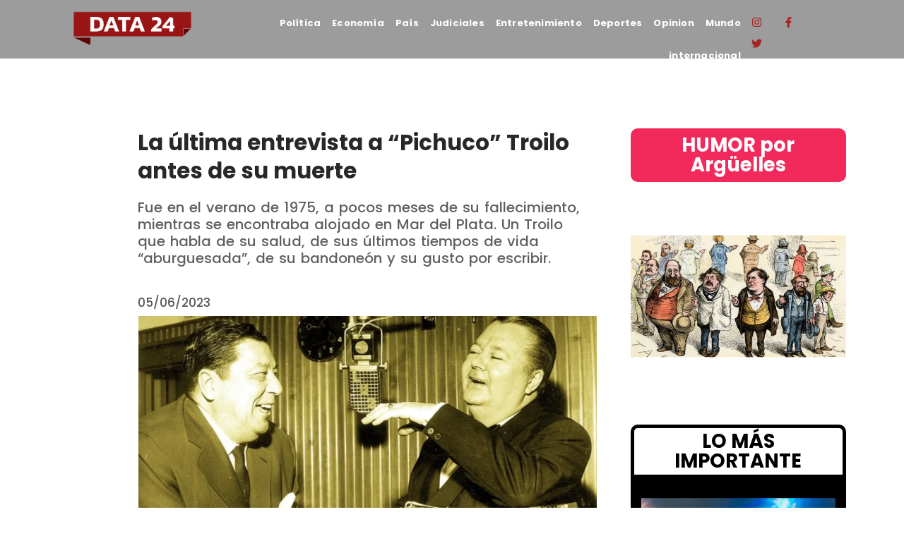

--- FILE ---
content_type: text/html; charset=UTF-8
request_url: https://data24.com.ar/sociedad/la-ultima-entrevista-a-pichuco-troilo-antes-de-su-muerte/
body_size: 112275
content:
<!DOCTYPE html> <html lang="es-AR"> <head><script>if(navigator.userAgent.match(/MSIE|Internet Explorer/i)||navigator.userAgent.match(/Trident\/7\..*?rv:11/i)){let e=document.location.href;if(!e.match(/[?&]nonitro/)){if(e.indexOf("?")==-1){if(e.indexOf("#")==-1){document.location.href=e+"?nonitro=1"}else{document.location.href=e.replace("#","?nonitro=1#")}}else{if(e.indexOf("#")==-1){document.location.href=e+"&nonitro=1"}else{document.location.href=e.replace("#","&nonitro=1#")}}}}</script><link rel="preconnect" href="https://www.googletagmanager.com" /><link rel="preconnect" href="https://cdn-ildmknj.nitrocdn.com" /><meta charset="UTF-8" /><meta name='robots' content='index, follow, max-image-preview:large, max-snippet:-1, max-video-preview:-1' /><title>La última entrevista a &quot;Pichuco&quot; Troilo antes de su muerte</title><meta name="description" content="Fue en el verano de 1975, a pocos meses de su fallecimiento, mientras se encontraba alojado en Mar del Plata. Un Troilo que habla de su salud, de sus últimos tiempos de vida “aburguesada”, de su bandoneón y su gusto por escribir." /><meta property="og:locale" content="es_ES" /><meta property="og:type" content="article" /><meta property="og:title" content="La última entrevista a &quot;Pichuco&quot; Troilo antes de su muerte" /><meta property="og:description" content="Fue en el verano de 1975, a pocos meses de su fallecimiento, mientras se encontraba alojado en Mar del Plata. Un Troilo que habla de su salud, de sus últimos tiempos de vida “aburguesada”, de su bandoneón y su gusto por escribir." /><meta property="og:url" content="https://data24.com.ar/sociedad/la-ultima-entrevista-a-pichuco-troilo-antes-de-su-muerte/" /><meta property="og:site_name" content="Data 24" /><meta property="article:publisher" content="https://www.facebook.com/data24comar" /><meta property="article:published_time" content="2023-06-05T19:49:00+00:00" /><meta property="article:modified_time" content="2023-06-05T19:49:02+00:00" /><meta property="og:image" content="http://data24.com.ar/wp-content/uploads/2023/06/Troilo_DATA24-scaled.webp" /><meta property="og:image:width" content="600" /><meta property="og:image:height" content="338" /><meta property="og:image:type" content="image/webp" /><meta name="author" content="Redacción" /><meta name="twitter:card" content="summary_large_image" /><meta name="twitter:creator" content="@data24comar" /><meta name="twitter:site" content="@data24comar" /><meta name="twitter:label1" content="Escrito por" /><meta name="twitter:data1" content="Redacción" /><meta name="twitter:label2" content="Tiempo de lectura" /><meta name="twitter:data2" content="11 minutos" /><meta name="generator" content="WordPress 6.9" /><meta name="generator" content="Site Kit by Google 1.168.0" /><meta name="generator" content="Elementor 3.32.3; features: e_font_icon_svg, additional_custom_breakpoints; settings: css_print_method-external, google_font-enabled, font_display-auto" /><meta name="theme-color" content="#FFFFFF" /><meta name="msapplication-TileImage" content="https://data24.com.ar/wp-content/uploads/2023/02/2-1.png" /><meta name="viewport" content="width=device-width, initial-scale=1.0, viewport-fit=cover" /><meta name="generator" content="NitroPack" /><script>var NPSH,NitroScrollHelper;NPSH=NitroScrollHelper=function(){let e=null;const o=window.sessionStorage.getItem("nitroScrollPos");function t(){let e=JSON.parse(window.sessionStorage.getItem("nitroScrollPos"))||{};if(typeof e!=="object"){e={}}e[document.URL]=window.scrollY;window.sessionStorage.setItem("nitroScrollPos",JSON.stringify(e))}window.addEventListener("scroll",function(){if(e!==null){clearTimeout(e)}e=setTimeout(t,200)},{passive:true});let r={};r.getScrollPos=()=>{if(!o){return 0}const e=JSON.parse(o);return e[document.URL]||0};r.isScrolled=()=>{return r.getScrollPos()>document.documentElement.clientHeight*.5};return r}();</script><script>(function(){var a=false;var e=document.documentElement.classList;var i=navigator.userAgent.toLowerCase();var n=["android","iphone","ipad"];var r=n.length;var o;var d=null;for(var t=0;t<r;t++){o=n[t];if(i.indexOf(o)>-1)d=o;if(e.contains(o)){a=true;e.remove(o)}}if(a&&d){e.add(d);if(d=="iphone"||d=="ipad"){e.add("ios")}}})();</script><script type="text/worker" id="nitro-web-worker">var preloadRequests=0;var remainingCount={};var baseURI="";self.onmessage=function(e){switch(e.data.cmd){case"RESOURCE_PRELOAD":var o=e.data.requestId;remainingCount[o]=0;e.data.resources.forEach(function(e){preload(e,function(o){return function(){console.log(o+" DONE: "+e);if(--remainingCount[o]==0){self.postMessage({cmd:"RESOURCE_PRELOAD",requestId:o})}}}(o));remainingCount[o]++});break;case"SET_BASEURI":baseURI=e.data.uri;break}};async function preload(e,o){if(typeof URL!=="undefined"&&baseURI){try{var a=new URL(e,baseURI);e=a.href}catch(e){console.log("Worker error: "+e.message)}}console.log("Preloading "+e);try{var n=new Request(e,{mode:"no-cors",redirect:"follow"});await fetch(n);o()}catch(a){console.log(a);var r=new XMLHttpRequest;r.responseType="blob";r.onload=o;r.onerror=o;r.open("GET",e,true);r.send()}}</script><script id="nprl">(()=>{if(window.NPRL!=undefined)return;(function(e){var t=e.prototype;t.after||(t.after=function(){var e,t=arguments,n=t.length,r=0,i=this,o=i.parentNode,a=Node,c=String,u=document;if(o!==null){while(r<n){(e=t[r])instanceof a?(i=i.nextSibling)!==null?o.insertBefore(e,i):o.appendChild(e):o.appendChild(u.createTextNode(c(e)));++r}}})})(Element);var e,t;e=t=function(){var t=false;var r=window.URL||window.webkitURL;var i=true;var o=true;var a=2;var c=null;var u=null;var d=true;var s=window.nitroGtmExcludes!=undefined;var l=s?JSON.parse(atob(window.nitroGtmExcludes)).map(e=>new RegExp(e)):[];var f;var m;var v=null;var p=null;var g=null;var h={touch:["touchmove","touchend"],default:["mousemove","click","keydown","wheel"]};var E=true;var y=[];var w=false;var b=[];var S=0;var N=0;var L=false;var T=0;var R=null;var O=false;var A=false;var C=false;var P=[];var I=[];var M=[];var k=[];var x=false;var _={};var j=new Map;var B="noModule"in HTMLScriptElement.prototype;var q=requestAnimationFrame||mozRequestAnimationFrame||webkitRequestAnimationFrame||msRequestAnimationFrame;const D="gtm.js?id=";function H(e,t){if(!_[e]){_[e]=[]}_[e].push(t)}function U(e,t){if(_[e]){var n=0,r=_[e];for(var n=0;n<r.length;n++){r[n].call(this,t)}}}function Y(){(function(e,t){var r=null;var i=function(e){r(e)};var o=null;var a={};var c=null;var u=null;var d=0;e.addEventListener(t,function(r){if(["load","DOMContentLoaded"].indexOf(t)!=-1){if(u){Q(function(){e.triggerNitroEvent(t)})}c=true}else if(t=="readystatechange"){d++;n.ogReadyState=d==1?"interactive":"complete";if(u&&u>=d){n.documentReadyState=n.ogReadyState;Q(function(){e.triggerNitroEvent(t)})}}});e.addEventListener(t+"Nitro",function(e){if(["load","DOMContentLoaded"].indexOf(t)!=-1){if(!c){e.preventDefault();e.stopImmediatePropagation()}else{}u=true}else if(t=="readystatechange"){u=n.documentReadyState=="interactive"?1:2;if(d<u){e.preventDefault();e.stopImmediatePropagation()}}});switch(t){case"load":o="onload";break;case"readystatechange":o="onreadystatechange";break;case"pageshow":o="onpageshow";break;default:o=null;break}if(o){Object.defineProperty(e,o,{get:function(){return r},set:function(n){if(typeof n!=="function"){r=null;e.removeEventListener(t+"Nitro",i)}else{if(!r){e.addEventListener(t+"Nitro",i)}r=n}}})}Object.defineProperty(e,"addEventListener"+t,{value:function(r){if(r!=t||!n.startedScriptLoading||document.currentScript&&document.currentScript.hasAttribute("nitro-exclude")){}else{arguments[0]+="Nitro"}e.ogAddEventListener.apply(e,arguments);a[arguments[1]]=arguments[0]}});Object.defineProperty(e,"removeEventListener"+t,{value:function(t){var n=a[arguments[1]];arguments[0]=n;e.ogRemoveEventListener.apply(e,arguments)}});Object.defineProperty(e,"triggerNitroEvent"+t,{value:function(t,n){n=n||e;var r=new Event(t+"Nitro",{bubbles:true});r.isNitroPack=true;Object.defineProperty(r,"type",{get:function(){return t},set:function(){}});Object.defineProperty(r,"target",{get:function(){return n},set:function(){}});e.dispatchEvent(r)}});if(typeof e.triggerNitroEvent==="undefined"){(function(){var t=e.addEventListener;var n=e.removeEventListener;Object.defineProperty(e,"ogAddEventListener",{value:t});Object.defineProperty(e,"ogRemoveEventListener",{value:n});Object.defineProperty(e,"addEventListener",{value:function(n){var r="addEventListener"+n;if(typeof e[r]!=="undefined"){e[r].apply(e,arguments)}else{t.apply(e,arguments)}},writable:true});Object.defineProperty(e,"removeEventListener",{value:function(t){var r="removeEventListener"+t;if(typeof e[r]!=="undefined"){e[r].apply(e,arguments)}else{n.apply(e,arguments)}}});Object.defineProperty(e,"triggerNitroEvent",{value:function(t,n){var r="triggerNitroEvent"+t;if(typeof e[r]!=="undefined"){e[r].apply(e,arguments)}}})})()}}).apply(null,arguments)}Y(window,"load");Y(window,"pageshow");Y(window,"DOMContentLoaded");Y(document,"DOMContentLoaded");Y(document,"readystatechange");try{var F=new Worker(r.createObjectURL(new Blob([document.getElementById("nitro-web-worker").textContent],{type:"text/javascript"})))}catch(e){var F=new Worker("data:text/javascript;base64,"+btoa(document.getElementById("nitro-web-worker").textContent))}F.onmessage=function(e){if(e.data.cmd=="RESOURCE_PRELOAD"){U(e.data.requestId,e)}};if(typeof document.baseURI!=="undefined"){F.postMessage({cmd:"SET_BASEURI",uri:document.baseURI})}var G=function(e){if(--S==0){Q(K)}};var W=function(e){e.target.removeEventListener("load",W);e.target.removeEventListener("error",W);e.target.removeEventListener("nitroTimeout",W);if(e.type!="nitroTimeout"){clearTimeout(e.target.nitroTimeout)}if(--N==0&&S==0){Q(J)}};var X=function(e){var t=e.textContent;try{var n=r.createObjectURL(new Blob([t.replace(/^(?:<!--)?(.*?)(?:-->)?$/gm,"$1")],{type:"text/javascript"}))}catch(e){var n="data:text/javascript;base64,"+btoa(t.replace(/^(?:<!--)?(.*?)(?:-->)?$/gm,"$1"))}return n};var K=function(){n.documentReadyState="interactive";document.triggerNitroEvent("readystatechange");document.triggerNitroEvent("DOMContentLoaded");if(window.pageYOffset||window.pageXOffset){window.dispatchEvent(new Event("scroll"))}A=true;Q(function(){if(N==0){Q(J)}Q($)})};var J=function(){if(!A||O)return;O=true;R.disconnect();en();n.documentReadyState="complete";document.triggerNitroEvent("readystatechange");window.triggerNitroEvent("load",document);window.triggerNitroEvent("pageshow",document);if(window.pageYOffset||window.pageXOffset||location.hash){let e=typeof history.scrollRestoration!=="undefined"&&history.scrollRestoration=="auto";if(e&&typeof NPSH!=="undefined"&&NPSH.getScrollPos()>0&&window.pageYOffset>document.documentElement.clientHeight*.5){window.scrollTo(0,NPSH.getScrollPos())}else if(location.hash){try{let e=document.querySelector(location.hash);if(e){e.scrollIntoView()}}catch(e){}}}var e=null;if(a==1){e=eo}else{e=eu}Q(e)};var Q=function(e){setTimeout(e,0)};var V=function(e){if(e.type=="touchend"||e.type=="click"){g=e}};var $=function(){if(d&&g){setTimeout(function(e){return function(){var t=function(e,t,n){var r=new Event(e,{bubbles:true,cancelable:true});if(e=="click"){r.clientX=t;r.clientY=n}else{r.touches=[{clientX:t,clientY:n}]}return r};var n;if(e.type=="touchend"){var r=e.changedTouches[0];n=document.elementFromPoint(r.clientX,r.clientY);n.dispatchEvent(t("touchstart"),r.clientX,r.clientY);n.dispatchEvent(t("touchend"),r.clientX,r.clientY);n.dispatchEvent(t("click"),r.clientX,r.clientY)}else if(e.type=="click"){n=document.elementFromPoint(e.clientX,e.clientY);n.dispatchEvent(t("click"),e.clientX,e.clientY)}}}(g),150);g=null}};var z=function(e){if(e.tagName=="SCRIPT"&&!e.hasAttribute("data-nitro-for-id")&&!e.hasAttribute("nitro-document-write")||e.tagName=="IMG"&&(e.hasAttribute("src")||e.hasAttribute("srcset"))||e.tagName=="IFRAME"&&e.hasAttribute("src")||e.tagName=="LINK"&&e.hasAttribute("href")&&e.hasAttribute("rel")&&e.getAttribute("rel")=="stylesheet"){if(e.tagName==="IFRAME"&&e.src.indexOf("about:blank")>-1){return}var t="";switch(e.tagName){case"LINK":t=e.href;break;case"IMG":if(k.indexOf(e)>-1)return;t=e.srcset||e.src;break;default:t=e.src;break}var n=e.getAttribute("type");if(!t&&e.tagName!=="SCRIPT")return;if((e.tagName=="IMG"||e.tagName=="LINK")&&(t.indexOf("data:")===0||t.indexOf("blob:")===0))return;if(e.tagName=="SCRIPT"&&n&&n!=="text/javascript"&&n!=="application/javascript"){if(n!=="module"||!B)return}if(e.tagName==="SCRIPT"){if(k.indexOf(e)>-1)return;if(e.noModule&&B){return}let t=null;if(document.currentScript){if(document.currentScript.src&&document.currentScript.src.indexOf(D)>-1){t=document.currentScript}if(document.currentScript.hasAttribute("data-nitro-gtm-id")){e.setAttribute("data-nitro-gtm-id",document.currentScript.getAttribute("data-nitro-gtm-id"))}}else if(window.nitroCurrentScript){if(window.nitroCurrentScript.src&&window.nitroCurrentScript.src.indexOf(D)>-1){t=window.nitroCurrentScript}}if(t&&s){let n=false;for(const t of l){n=e.src?t.test(e.src):t.test(e.textContent);if(n){break}}if(!n){e.type="text/googletagmanagerscript";let n=t.hasAttribute("data-nitro-gtm-id")?t.getAttribute("data-nitro-gtm-id"):t.id;if(!j.has(n)){j.set(n,[])}let r=j.get(n);r.push(e);return}}if(!e.src){if(e.textContent.length>0){e.textContent+="\n;if(document.currentScript.nitroTimeout) {clearTimeout(document.currentScript.nitroTimeout);}; setTimeout(function() { this.dispatchEvent(new Event('load')); }.bind(document.currentScript), 0);"}else{return}}else{}k.push(e)}if(!e.hasOwnProperty("nitroTimeout")){N++;e.addEventListener("load",W,true);e.addEventListener("error",W,true);e.addEventListener("nitroTimeout",W,true);e.nitroTimeout=setTimeout(function(){console.log("Resource timed out",e);e.dispatchEvent(new Event("nitroTimeout"))},5e3)}}};var Z=function(e){if(e.hasOwnProperty("nitroTimeout")&&e.nitroTimeout){clearTimeout(e.nitroTimeout);e.nitroTimeout=null;e.dispatchEvent(new Event("nitroTimeout"))}};document.documentElement.addEventListener("load",function(e){if(e.target.tagName=="SCRIPT"||e.target.tagName=="IMG"){k.push(e.target)}},true);document.documentElement.addEventListener("error",function(e){if(e.target.tagName=="SCRIPT"||e.target.tagName=="IMG"){k.push(e.target)}},true);var ee=["appendChild","replaceChild","insertBefore","prepend","append","before","after","replaceWith","insertAdjacentElement"];var et=function(){if(s){window._nitro_setTimeout=window.setTimeout;window.setTimeout=function(e,t,...n){let r=document.currentScript||window.nitroCurrentScript;if(!r||r.src&&r.src.indexOf(D)==-1){return window._nitro_setTimeout.call(window,e,t,...n)}return window._nitro_setTimeout.call(window,function(e,t){return function(...n){window.nitroCurrentScript=e;t(...n)}}(r,e),t,...n)}}ee.forEach(function(e){HTMLElement.prototype["og"+e]=HTMLElement.prototype[e];HTMLElement.prototype[e]=function(...t){if(this.parentNode||this===document.documentElement){switch(e){case"replaceChild":case"insertBefore":t.pop();break;case"insertAdjacentElement":t.shift();break}t.forEach(function(e){if(!e)return;if(e.tagName=="SCRIPT"){z(e)}else{if(e.children&&e.children.length>0){e.querySelectorAll("script").forEach(z)}}})}return this["og"+e].apply(this,arguments)}})};var en=function(){if(s&&typeof window._nitro_setTimeout==="function"){window.setTimeout=window._nitro_setTimeout}ee.forEach(function(e){HTMLElement.prototype[e]=HTMLElement.prototype["og"+e]})};var er=async function(){if(o){ef(f);ef(V);if(v){clearTimeout(v);v=null}}if(T===1){L=true;return}else if(T===0){T=-1}n.startedScriptLoading=true;Object.defineProperty(document,"readyState",{get:function(){return n.documentReadyState},set:function(){}});var e=document.documentElement;var t={attributes:true,attributeFilter:["src"],childList:true,subtree:true};R=new MutationObserver(function(e,t){e.forEach(function(e){if(e.type=="childList"&&e.addedNodes.length>0){e.addedNodes.forEach(function(e){if(!document.documentElement.contains(e)){return}if(e.tagName=="IMG"||e.tagName=="IFRAME"||e.tagName=="LINK"){z(e)}})}if(e.type=="childList"&&e.removedNodes.length>0){e.removedNodes.forEach(function(e){if(e.tagName=="IFRAME"||e.tagName=="LINK"){Z(e)}})}if(e.type=="attributes"){var t=e.target;if(!document.documentElement.contains(t)){return}if(t.tagName=="IFRAME"||t.tagName=="LINK"||t.tagName=="IMG"||t.tagName=="SCRIPT"){z(t)}}})});R.observe(e,t);if(!s){et()}await Promise.all(P);var r=b.shift();var i=null;var a=false;while(r){var c;var u=JSON.parse(atob(r.meta));var d=u.delay;if(r.type=="inline"){var l=document.getElementById(r.id);if(l){l.remove()}else{r=b.shift();continue}c=X(l);if(c===false){r=b.shift();continue}}else{c=r.src}if(!a&&r.type!="inline"&&(typeof u.attributes.async!="undefined"||typeof u.attributes.defer!="undefined")){if(i===null){i=r}else if(i===r){a=true}if(!a){b.push(r);r=b.shift();continue}}var m=document.createElement("script");m.src=c;m.setAttribute("data-nitro-for-id",r.id);for(var p in u.attributes){try{if(u.attributes[p]===false){m.setAttribute(p,"")}else{m.setAttribute(p,u.attributes[p])}}catch(e){console.log("Error while setting script attribute",m,e)}}m.async=false;if(u.canonicalLink!=""&&Object.getOwnPropertyDescriptor(m,"src")?.configurable!==false){(e=>{Object.defineProperty(m,"src",{get:function(){return e.canonicalLink},set:function(){}})})(u)}if(d){setTimeout((function(e,t){var n=document.querySelector("[data-nitro-marker-id='"+t+"']");if(n){n.after(e)}else{document.head.appendChild(e)}}).bind(null,m,r.id),d)}else{m.addEventListener("load",G);m.addEventListener("error",G);if(!m.noModule||!B){S++}var g=document.querySelector("[data-nitro-marker-id='"+r.id+"']");if(g){Q(function(e,t){return function(){e.after(t)}}(g,m))}else{Q(function(e){return function(){document.head.appendChild(e)}}(m))}}r=b.shift()}};var ei=function(){var e=document.getElementById("nitro-deferred-styles");var t=document.createElement("div");t.innerHTML=e.textContent;return t};var eo=async function(e){isPreload=e&&e.type=="NitroPreload";if(!isPreload){T=-1;E=false;if(o){ef(f);ef(V);if(v){clearTimeout(v);v=null}}}if(w===false){var t=ei();let e=t.querySelectorAll('style,link[rel="stylesheet"]');w=e.length;if(w){let e=document.getElementById("nitro-deferred-styles-marker");e.replaceWith.apply(e,t.childNodes)}else if(isPreload){Q(ed)}else{es()}}else if(w===0&&!isPreload){es()}};var ea=function(){var e=ei();var t=e.childNodes;var n;var r=[];for(var i=0;i<t.length;i++){n=t[i];if(n.href){r.push(n.href)}}var o="css-preload";H(o,function(e){eo(new Event("NitroPreload"))});if(r.length){F.postMessage({cmd:"RESOURCE_PRELOAD",resources:r,requestId:o})}else{Q(function(){U(o)})}};var ec=function(){if(T===-1)return;T=1;var e=[];var t,n;for(var r=0;r<b.length;r++){t=b[r];if(t.type!="inline"){if(t.src){n=JSON.parse(atob(t.meta));if(n.delay)continue;if(n.attributes.type&&n.attributes.type=="module"&&!B)continue;e.push(t.src)}}}if(e.length){var i="js-preload";H(i,function(e){T=2;if(L){Q(er)}});F.postMessage({cmd:"RESOURCE_PRELOAD",resources:e,requestId:i})}};var eu=function(){while(I.length){style=I.shift();if(style.hasAttribute("nitropack-onload")){style.setAttribute("onload",style.getAttribute("nitropack-onload"));Q(function(e){return function(){e.dispatchEvent(new Event("load"))}}(style))}}while(M.length){style=M.shift();if(style.hasAttribute("nitropack-onerror")){style.setAttribute("onerror",style.getAttribute("nitropack-onerror"));Q(function(e){return function(){e.dispatchEvent(new Event("error"))}}(style))}}};var ed=function(){if(!x){if(i){Q(function(){var e=document.getElementById("nitro-critical-css");if(e){e.remove()}})}x=true;onStylesLoadEvent=new Event("NitroStylesLoaded");onStylesLoadEvent.isNitroPack=true;window.dispatchEvent(onStylesLoadEvent)}};var es=function(){if(a==2){Q(er)}else{eu()}};var el=function(e){m.forEach(function(t){document.addEventListener(t,e,true)})};var ef=function(e){m.forEach(function(t){document.removeEventListener(t,e,true)})};if(s){et()}return{setAutoRemoveCriticalCss:function(e){i=e},registerScript:function(e,t,n){b.push({type:"remote",src:e,id:t,meta:n})},registerInlineScript:function(e,t){b.push({type:"inline",id:e,meta:t})},registerStyle:function(e,t,n){y.push({href:e,rel:t,media:n})},onLoadStyle:function(e){I.push(e);if(w!==false&&--w==0){Q(ed);if(E){E=false}else{es()}}},onErrorStyle:function(e){M.push(e);if(w!==false&&--w==0){Q(ed);if(E){E=false}else{es()}}},loadJs:function(e,t){if(!e.src){var n=X(e);if(n!==false){e.src=n;e.textContent=""}}if(t){Q(function(e,t){return function(){e.after(t)}}(t,e))}else{Q(function(e){return function(){document.head.appendChild(e)}}(e))}},loadQueuedResources:async function(){window.dispatchEvent(new Event("NitroBootStart"));if(p){clearTimeout(p);p=null}window.removeEventListener("load",e.loadQueuedResources);f=a==1?er:eo;if(!o||g){Q(f)}else{if(navigator.userAgent.indexOf(" Edge/")==-1){ea();H("css-preload",ec)}el(f);if(u){if(c){v=setTimeout(f,c)}}else{}}},fontPreload:function(e){var t="critical-fonts";H(t,function(e){document.getElementById("nitro-critical-fonts").type="text/css"});F.postMessage({cmd:"RESOURCE_PRELOAD",resources:e,requestId:t})},boot:function(){if(t)return;t=true;C=typeof NPSH!=="undefined"&&NPSH.isScrolled();let n=document.prerendering;if(location.hash||C||n){o=false}m=h.default.concat(h.touch);p=setTimeout(e.loadQueuedResources,1500);el(V);if(C){e.loadQueuedResources()}else{window.addEventListener("load",e.loadQueuedResources)}},addPrerequisite:function(e){P.push(e)},getTagManagerNodes:function(e){if(!e)return j;return j.get(e)??[]}}}();var n,r;n=r=function(){var t=document.write;return{documentWrite:function(n,r){if(n&&n.hasAttribute("nitro-exclude")){return t.call(document,r)}var i=null;if(n.documentWriteContainer){i=n.documentWriteContainer}else{i=document.createElement("span");n.documentWriteContainer=i}var o=null;if(n){if(n.hasAttribute("data-nitro-for-id")){o=document.querySelector('template[data-nitro-marker-id="'+n.getAttribute("data-nitro-for-id")+'"]')}else{o=n}}i.innerHTML+=r;i.querySelectorAll("script").forEach(function(e){e.setAttribute("nitro-document-write","")});if(!i.parentNode){if(o){o.parentNode.insertBefore(i,o)}else{document.body.appendChild(i)}}var a=document.createElement("span");a.innerHTML=r;var c=a.querySelectorAll("script");if(c.length){c.forEach(function(t){var n=t.getAttributeNames();var r=document.createElement("script");n.forEach(function(e){r.setAttribute(e,t.getAttribute(e))});r.async=false;if(!t.src&&t.textContent){r.textContent=t.textContent}e.loadJs(r,o)})}},TrustLogo:function(e,t){var n=document.getElementById(e);var r=document.createElement("img");r.src=t;n.parentNode.insertBefore(r,n)},documentReadyState:"loading",ogReadyState:document.readyState,startedScriptLoading:false,loadScriptDelayed:function(e,t){setTimeout(function(){var t=document.createElement("script");t.src=e;document.head.appendChild(t)},t)}}}();document.write=function(e){n.documentWrite(document.currentScript,e)};document.writeln=function(e){n.documentWrite(document.currentScript,e+"\n")};window.NPRL=e;window.NitroResourceLoader=t;window.NPh=n;window.NitroPackHelper=r})();</script><template id="nitro-deferred-styles-marker"></template><style id="nitro-fonts">@font-face{font-family:"Poppins Bold";font-style:normal;font-weight:normal;font-display:swap;src:url("https://cdn-ildmknj.nitrocdn.com/SYKokWrhaPBnboVTRdXUfYhARwXXxYht/assets/static/source/rev-76c5da0/data24.com.ar/wp-content/uploads/2023/01/Poppins-Bold.ttf") format("truetype")}@font-face{font-family:"Font Awesome 5 Free";font-style:normal;font-weight:400;font-display:swap;src:url("https://cdn-ildmknj.nitrocdn.com/SYKokWrhaPBnboVTRdXUfYhARwXXxYht/assets/static/source/rev-76c5da0/data24.com.ar/wp-content/plugins/elementor/assets/lib/font-awesome/webfonts/fa-regular-400.eot");src:url("https://cdn-ildmknj.nitrocdn.com/SYKokWrhaPBnboVTRdXUfYhARwXXxYht/assets/static/source/rev-76c5da0/data24.com.ar/wp-content/plugins/elementor/assets/lib/font-awesome/webfonts/fa-regular-400.woff2") format("woff2")}@font-face{font-family:"Font Awesome 5 Free";font-style:normal;font-weight:900;font-display:swap;src:url("https://cdn-ildmknj.nitrocdn.com/SYKokWrhaPBnboVTRdXUfYhARwXXxYht/assets/static/source/rev-76c5da0/data24.com.ar/wp-content/plugins/elementor/assets/lib/font-awesome/webfonts/fa-solid-900.eot");src:url("https://cdn-ildmknj.nitrocdn.com/SYKokWrhaPBnboVTRdXUfYhARwXXxYht/assets/static/source/rev-76c5da0/data24.com.ar/wp-content/plugins/elementor/assets/lib/font-awesome/webfonts/fa-solid-900.woff2") format("woff2")}@font-face{font-family:"Roboto";font-style:italic;font-weight:100;font-stretch:100%;src:url("https://cdn-ildmknj.nitrocdn.com/SYKokWrhaPBnboVTRdXUfYhARwXXxYht/assets/static/source/rev-76c5da0/data24.com.ar/wp-content/uploads/elementor/google-fonts/fonts/roboto-kfo5cnqeu92fr1mu53zec9_vu3r1gihoszmkc3kawzu.woff2") format("woff2");unicode-range:U+0460-052F,U+1C80-1C8A,U+20B4,U+2DE0-2DFF,U+A640-A69F,U+FE2E-FE2F;font-display:swap}@font-face{font-family:"Roboto";font-style:italic;font-weight:100;font-stretch:100%;src:url("https://cdn-ildmknj.nitrocdn.com/SYKokWrhaPBnboVTRdXUfYhARwXXxYht/assets/static/source/rev-76c5da0/data24.com.ar/wp-content/uploads/elementor/google-fonts/fonts/roboto-kfo5cnqeu92fr1mu53zec9_vu3r1gihoszmkankawzu.woff2") format("woff2");unicode-range:U+0301,U+0400-045F,U+0490-0491,U+04B0-04B1,U+2116;font-display:swap}@font-face{font-family:"Roboto";font-style:italic;font-weight:100;font-stretch:100%;src:url("https://cdn-ildmknj.nitrocdn.com/SYKokWrhaPBnboVTRdXUfYhARwXXxYht/assets/static/source/rev-76c5da0/data24.com.ar/wp-content/uploads/elementor/google-fonts/fonts/roboto-kfo5cnqeu92fr1mu53zec9_vu3r1gihoszmkcnkawzu.woff2") format("woff2");unicode-range:U+1F00-1FFF;font-display:swap}@font-face{font-family:"Roboto";font-style:italic;font-weight:100;font-stretch:100%;src:url("https://cdn-ildmknj.nitrocdn.com/SYKokWrhaPBnboVTRdXUfYhARwXXxYht/assets/static/source/rev-76c5da0/data24.com.ar/wp-content/uploads/elementor/google-fonts/fonts/roboto-kfo5cnqeu92fr1mu53zec9_vu3r1gihoszmkbxkawzu.woff2") format("woff2");unicode-range:U+0370-0377,U+037A-037F,U+0384-038A,U+038C,U+038E-03A1,U+03A3-03FF;font-display:swap}@font-face{font-family:"Roboto";font-style:italic;font-weight:100;font-stretch:100%;src:url("https://cdn-ildmknj.nitrocdn.com/SYKokWrhaPBnboVTRdXUfYhARwXXxYht/assets/static/source/rev-76c5da0/data24.com.ar/wp-content/uploads/elementor/google-fonts/fonts/roboto-kfo5cnqeu92fr1mu53zec9_vu3r1gihoszmkenkawzu.woff2") format("woff2");unicode-range:U+0302-0303,U+0305,U+0307-0308,U+0310,U+0312,U+0315,U+031A,U+0326-0327,U+032C,U+032F-0330,U+0332-0333,U+0338,U+033A,U+0346,U+034D,U+0391-03A1,U+03A3-03A9,U+03B1-03C9,U+03D1,U+03D5-03D6,U+03F0-03F1,U+03F4-03F5,U+2016-2017,U+2034-2038,U+203C,U+2040,U+2043,U+2047,U+2050,U+2057,U+205F,U+2070-2071,U+2074-208E,U+2090-209C,U+20D0-20DC,U+20E1,U+20E5-20EF,U+2100-2112,U+2114-2115,U+2117-2121,U+2123-214F,U+2190,U+2192,U+2194-21AE,U+21B0-21E5,U+21F1-21F2,U+21F4-2211,U+2213-2214,U+2216-22FF,U+2308-230B,U+2310,U+2319,U+231C-2321,U+2336-237A,U+237C,U+2395,U+239B-23B7,U+23D0,U+23DC-23E1,U+2474-2475,U+25AF,U+25B3,U+25B7,U+25BD,U+25C1,U+25CA,U+25CC,U+25FB,U+266D-266F,U+27C0-27FF,U+2900-2AFF,U+2B0E-2B11,U+2B30-2B4C,U+2BFE,U+3030,U+FF5B,U+FF5D,U+1D400-1D7FF,U+1EE00-1EEFF;font-display:swap}@font-face{font-family:"Roboto";font-style:italic;font-weight:100;font-stretch:100%;src:url("https://cdn-ildmknj.nitrocdn.com/SYKokWrhaPBnboVTRdXUfYhARwXXxYht/assets/static/source/rev-76c5da0/data24.com.ar/wp-content/uploads/elementor/google-fonts/fonts/roboto-kfo5cnqeu92fr1mu53zec9_vu3r1gihoszmkahkawzu.woff2") format("woff2");unicode-range:U+0001-000C,U+000E-001F,U+007F-009F,U+20DD-20E0,U+20E2-20E4,U+2150-218F,U+2190,U+2192,U+2194-2199,U+21AF,U+21E6-21F0,U+21F3,U+2218-2219,U+2299,U+22C4-22C6,U+2300-243F,U+2440-244A,U+2460-24FF,U+25A0-27BF,U+2800-28FF,U+2921-2922,U+2981,U+29BF,U+29EB,U+2B00-2BFF,U+4DC0-4DFF,U+FFF9-FFFB,U+10140-1018E,U+10190-1019C,U+101A0,U+101D0-101FD,U+102E0-102FB,U+10E60-10E7E,U+1D2C0-1D2D3,U+1D2E0-1D37F,U+1F000-1F0FF,U+1F100-1F1AD,U+1F1E6-1F1FF,U+1F30D-1F30F,U+1F315,U+1F31C,U+1F31E,U+1F320-1F32C,U+1F336,U+1F378,U+1F37D,U+1F382,U+1F393-1F39F,U+1F3A7-1F3A8,U+1F3AC-1F3AF,U+1F3C2,U+1F3C4-1F3C6,U+1F3CA-1F3CE,U+1F3D4-1F3E0,U+1F3ED,U+1F3F1-1F3F3,U+1F3F5-1F3F7,U+1F408,U+1F415,U+1F41F,U+1F426,U+1F43F,U+1F441-1F442,U+1F444,U+1F446-1F449,U+1F44C-1F44E,U+1F453,U+1F46A,U+1F47D,U+1F4A3,U+1F4B0,U+1F4B3,U+1F4B9,U+1F4BB,U+1F4BF,U+1F4C8-1F4CB,U+1F4D6,U+1F4DA,U+1F4DF,U+1F4E3-1F4E6,U+1F4EA-1F4ED,U+1F4F7,U+1F4F9-1F4FB,U+1F4FD-1F4FE,U+1F503,U+1F507-1F50B,U+1F50D,U+1F512-1F513,U+1F53E-1F54A,U+1F54F-1F5FA,U+1F610,U+1F650-1F67F,U+1F687,U+1F68D,U+1F691,U+1F694,U+1F698,U+1F6AD,U+1F6B2,U+1F6B9-1F6BA,U+1F6BC,U+1F6C6-1F6CF,U+1F6D3-1F6D7,U+1F6E0-1F6EA,U+1F6F0-1F6F3,U+1F6F7-1F6FC,U+1F700-1F7FF,U+1F800-1F80B,U+1F810-1F847,U+1F850-1F859,U+1F860-1F887,U+1F890-1F8AD,U+1F8B0-1F8BB,U+1F8C0-1F8C1,U+1F900-1F90B,U+1F93B,U+1F946,U+1F984,U+1F996,U+1F9E9,U+1FA00-1FA6F,U+1FA70-1FA7C,U+1FA80-1FA89,U+1FA8F-1FAC6,U+1FACE-1FADC,U+1FADF-1FAE9,U+1FAF0-1FAF8,U+1FB00-1FBFF;font-display:swap}@font-face{font-family:"Roboto";font-style:italic;font-weight:100;font-stretch:100%;src:url("https://cdn-ildmknj.nitrocdn.com/SYKokWrhaPBnboVTRdXUfYhARwXXxYht/assets/static/source/rev-76c5da0/data24.com.ar/wp-content/uploads/elementor/google-fonts/fonts/roboto-kfo5cnqeu92fr1mu53zec9_vu3r1gihoszmkcxkawzu.woff2") format("woff2");unicode-range:U+0102-0103,U+0110-0111,U+0128-0129,U+0168-0169,U+01A0-01A1,U+01AF-01B0,U+0300-0301,U+0303-0304,U+0308-0309,U+0323,U+0329,U+1EA0-1EF9,U+20AB;font-display:swap}@font-face{font-family:"Roboto";font-style:italic;font-weight:100;font-stretch:100%;src:url("https://cdn-ildmknj.nitrocdn.com/SYKokWrhaPBnboVTRdXUfYhARwXXxYht/assets/static/source/rev-76c5da0/data24.com.ar/wp-content/uploads/elementor/google-fonts/fonts/roboto-kfo5cnqeu92fr1mu53zec9_vu3r1gihoszmkchkawzu.woff2") format("woff2");unicode-range:U+0100-02BA,U+02BD-02C5,U+02C7-02CC,U+02CE-02D7,U+02DD-02FF,U+0304,U+0308,U+0329,U+1D00-1DBF,U+1E00-1E9F,U+1EF2-1EFF,U+2020,U+20A0-20AB,U+20AD-20C0,U+2113,U+2C60-2C7F,U+A720-A7FF;font-display:swap}@font-face{font-family:"Roboto";font-style:italic;font-weight:100;font-stretch:100%;src:url("https://cdn-ildmknj.nitrocdn.com/SYKokWrhaPBnboVTRdXUfYhARwXXxYht/assets/static/source/rev-76c5da0/data24.com.ar/wp-content/uploads/elementor/google-fonts/fonts/roboto-kfo5cnqeu92fr1mu53zec9_vu3r1gihoszmkbnka.woff2") format("woff2");unicode-range:U+0000-00FF,U+0131,U+0152-0153,U+02BB-02BC,U+02C6,U+02DA,U+02DC,U+0304,U+0308,U+0329,U+2000-206F,U+20AC,U+2122,U+2191,U+2193,U+2212,U+2215,U+FEFF,U+FFFD;font-display:swap}@font-face{font-family:"Roboto";font-style:italic;font-weight:200;font-stretch:100%;src:url("https://cdn-ildmknj.nitrocdn.com/SYKokWrhaPBnboVTRdXUfYhARwXXxYht/assets/static/source/rev-76c5da0/data24.com.ar/wp-content/uploads/elementor/google-fonts/fonts/roboto-kfo5cnqeu92fr1mu53zec9_vu3r1gihoszmkc3kawzu.woff2") format("woff2");unicode-range:U+0460-052F,U+1C80-1C8A,U+20B4,U+2DE0-2DFF,U+A640-A69F,U+FE2E-FE2F;font-display:swap}@font-face{font-family:"Roboto";font-style:italic;font-weight:200;font-stretch:100%;src:url("https://cdn-ildmknj.nitrocdn.com/SYKokWrhaPBnboVTRdXUfYhARwXXxYht/assets/static/source/rev-76c5da0/data24.com.ar/wp-content/uploads/elementor/google-fonts/fonts/roboto-kfo5cnqeu92fr1mu53zec9_vu3r1gihoszmkankawzu.woff2") format("woff2");unicode-range:U+0301,U+0400-045F,U+0490-0491,U+04B0-04B1,U+2116;font-display:swap}@font-face{font-family:"Roboto";font-style:italic;font-weight:200;font-stretch:100%;src:url("https://cdn-ildmknj.nitrocdn.com/SYKokWrhaPBnboVTRdXUfYhARwXXxYht/assets/static/source/rev-76c5da0/data24.com.ar/wp-content/uploads/elementor/google-fonts/fonts/roboto-kfo5cnqeu92fr1mu53zec9_vu3r1gihoszmkcnkawzu.woff2") format("woff2");unicode-range:U+1F00-1FFF;font-display:swap}@font-face{font-family:"Roboto";font-style:italic;font-weight:200;font-stretch:100%;src:url("https://cdn-ildmknj.nitrocdn.com/SYKokWrhaPBnboVTRdXUfYhARwXXxYht/assets/static/source/rev-76c5da0/data24.com.ar/wp-content/uploads/elementor/google-fonts/fonts/roboto-kfo5cnqeu92fr1mu53zec9_vu3r1gihoszmkbxkawzu.woff2") format("woff2");unicode-range:U+0370-0377,U+037A-037F,U+0384-038A,U+038C,U+038E-03A1,U+03A3-03FF;font-display:swap}@font-face{font-family:"Roboto";font-style:italic;font-weight:200;font-stretch:100%;src:url("https://cdn-ildmknj.nitrocdn.com/SYKokWrhaPBnboVTRdXUfYhARwXXxYht/assets/static/source/rev-76c5da0/data24.com.ar/wp-content/uploads/elementor/google-fonts/fonts/roboto-kfo5cnqeu92fr1mu53zec9_vu3r1gihoszmkenkawzu.woff2") format("woff2");unicode-range:U+0302-0303,U+0305,U+0307-0308,U+0310,U+0312,U+0315,U+031A,U+0326-0327,U+032C,U+032F-0330,U+0332-0333,U+0338,U+033A,U+0346,U+034D,U+0391-03A1,U+03A3-03A9,U+03B1-03C9,U+03D1,U+03D5-03D6,U+03F0-03F1,U+03F4-03F5,U+2016-2017,U+2034-2038,U+203C,U+2040,U+2043,U+2047,U+2050,U+2057,U+205F,U+2070-2071,U+2074-208E,U+2090-209C,U+20D0-20DC,U+20E1,U+20E5-20EF,U+2100-2112,U+2114-2115,U+2117-2121,U+2123-214F,U+2190,U+2192,U+2194-21AE,U+21B0-21E5,U+21F1-21F2,U+21F4-2211,U+2213-2214,U+2216-22FF,U+2308-230B,U+2310,U+2319,U+231C-2321,U+2336-237A,U+237C,U+2395,U+239B-23B7,U+23D0,U+23DC-23E1,U+2474-2475,U+25AF,U+25B3,U+25B7,U+25BD,U+25C1,U+25CA,U+25CC,U+25FB,U+266D-266F,U+27C0-27FF,U+2900-2AFF,U+2B0E-2B11,U+2B30-2B4C,U+2BFE,U+3030,U+FF5B,U+FF5D,U+1D400-1D7FF,U+1EE00-1EEFF;font-display:swap}@font-face{font-family:"Roboto";font-style:italic;font-weight:200;font-stretch:100%;src:url("https://cdn-ildmknj.nitrocdn.com/SYKokWrhaPBnboVTRdXUfYhARwXXxYht/assets/static/source/rev-76c5da0/data24.com.ar/wp-content/uploads/elementor/google-fonts/fonts/roboto-kfo5cnqeu92fr1mu53zec9_vu3r1gihoszmkahkawzu.woff2") format("woff2");unicode-range:U+0001-000C,U+000E-001F,U+007F-009F,U+20DD-20E0,U+20E2-20E4,U+2150-218F,U+2190,U+2192,U+2194-2199,U+21AF,U+21E6-21F0,U+21F3,U+2218-2219,U+2299,U+22C4-22C6,U+2300-243F,U+2440-244A,U+2460-24FF,U+25A0-27BF,U+2800-28FF,U+2921-2922,U+2981,U+29BF,U+29EB,U+2B00-2BFF,U+4DC0-4DFF,U+FFF9-FFFB,U+10140-1018E,U+10190-1019C,U+101A0,U+101D0-101FD,U+102E0-102FB,U+10E60-10E7E,U+1D2C0-1D2D3,U+1D2E0-1D37F,U+1F000-1F0FF,U+1F100-1F1AD,U+1F1E6-1F1FF,U+1F30D-1F30F,U+1F315,U+1F31C,U+1F31E,U+1F320-1F32C,U+1F336,U+1F378,U+1F37D,U+1F382,U+1F393-1F39F,U+1F3A7-1F3A8,U+1F3AC-1F3AF,U+1F3C2,U+1F3C4-1F3C6,U+1F3CA-1F3CE,U+1F3D4-1F3E0,U+1F3ED,U+1F3F1-1F3F3,U+1F3F5-1F3F7,U+1F408,U+1F415,U+1F41F,U+1F426,U+1F43F,U+1F441-1F442,U+1F444,U+1F446-1F449,U+1F44C-1F44E,U+1F453,U+1F46A,U+1F47D,U+1F4A3,U+1F4B0,U+1F4B3,U+1F4B9,U+1F4BB,U+1F4BF,U+1F4C8-1F4CB,U+1F4D6,U+1F4DA,U+1F4DF,U+1F4E3-1F4E6,U+1F4EA-1F4ED,U+1F4F7,U+1F4F9-1F4FB,U+1F4FD-1F4FE,U+1F503,U+1F507-1F50B,U+1F50D,U+1F512-1F513,U+1F53E-1F54A,U+1F54F-1F5FA,U+1F610,U+1F650-1F67F,U+1F687,U+1F68D,U+1F691,U+1F694,U+1F698,U+1F6AD,U+1F6B2,U+1F6B9-1F6BA,U+1F6BC,U+1F6C6-1F6CF,U+1F6D3-1F6D7,U+1F6E0-1F6EA,U+1F6F0-1F6F3,U+1F6F7-1F6FC,U+1F700-1F7FF,U+1F800-1F80B,U+1F810-1F847,U+1F850-1F859,U+1F860-1F887,U+1F890-1F8AD,U+1F8B0-1F8BB,U+1F8C0-1F8C1,U+1F900-1F90B,U+1F93B,U+1F946,U+1F984,U+1F996,U+1F9E9,U+1FA00-1FA6F,U+1FA70-1FA7C,U+1FA80-1FA89,U+1FA8F-1FAC6,U+1FACE-1FADC,U+1FADF-1FAE9,U+1FAF0-1FAF8,U+1FB00-1FBFF;font-display:swap}@font-face{font-family:"Roboto";font-style:italic;font-weight:200;font-stretch:100%;src:url("https://cdn-ildmknj.nitrocdn.com/SYKokWrhaPBnboVTRdXUfYhARwXXxYht/assets/static/source/rev-76c5da0/data24.com.ar/wp-content/uploads/elementor/google-fonts/fonts/roboto-kfo5cnqeu92fr1mu53zec9_vu3r1gihoszmkcxkawzu.woff2") format("woff2");unicode-range:U+0102-0103,U+0110-0111,U+0128-0129,U+0168-0169,U+01A0-01A1,U+01AF-01B0,U+0300-0301,U+0303-0304,U+0308-0309,U+0323,U+0329,U+1EA0-1EF9,U+20AB;font-display:swap}@font-face{font-family:"Roboto";font-style:italic;font-weight:200;font-stretch:100%;src:url("https://cdn-ildmknj.nitrocdn.com/SYKokWrhaPBnboVTRdXUfYhARwXXxYht/assets/static/source/rev-76c5da0/data24.com.ar/wp-content/uploads/elementor/google-fonts/fonts/roboto-kfo5cnqeu92fr1mu53zec9_vu3r1gihoszmkchkawzu.woff2") format("woff2");unicode-range:U+0100-02BA,U+02BD-02C5,U+02C7-02CC,U+02CE-02D7,U+02DD-02FF,U+0304,U+0308,U+0329,U+1D00-1DBF,U+1E00-1E9F,U+1EF2-1EFF,U+2020,U+20A0-20AB,U+20AD-20C0,U+2113,U+2C60-2C7F,U+A720-A7FF;font-display:swap}@font-face{font-family:"Roboto";font-style:italic;font-weight:200;font-stretch:100%;src:url("https://cdn-ildmknj.nitrocdn.com/SYKokWrhaPBnboVTRdXUfYhARwXXxYht/assets/static/source/rev-76c5da0/data24.com.ar/wp-content/uploads/elementor/google-fonts/fonts/roboto-kfo5cnqeu92fr1mu53zec9_vu3r1gihoszmkbnka.woff2") format("woff2");unicode-range:U+0000-00FF,U+0131,U+0152-0153,U+02BB-02BC,U+02C6,U+02DA,U+02DC,U+0304,U+0308,U+0329,U+2000-206F,U+20AC,U+2122,U+2191,U+2193,U+2212,U+2215,U+FEFF,U+FFFD;font-display:swap}@font-face{font-family:"Roboto";font-style:italic;font-weight:300;font-stretch:100%;src:url("https://cdn-ildmknj.nitrocdn.com/SYKokWrhaPBnboVTRdXUfYhARwXXxYht/assets/static/source/rev-76c5da0/data24.com.ar/wp-content/uploads/elementor/google-fonts/fonts/roboto-kfo5cnqeu92fr1mu53zec9_vu3r1gihoszmkc3kawzu.woff2") format("woff2");unicode-range:U+0460-052F,U+1C80-1C8A,U+20B4,U+2DE0-2DFF,U+A640-A69F,U+FE2E-FE2F;font-display:swap}@font-face{font-family:"Roboto";font-style:italic;font-weight:300;font-stretch:100%;src:url("https://cdn-ildmknj.nitrocdn.com/SYKokWrhaPBnboVTRdXUfYhARwXXxYht/assets/static/source/rev-76c5da0/data24.com.ar/wp-content/uploads/elementor/google-fonts/fonts/roboto-kfo5cnqeu92fr1mu53zec9_vu3r1gihoszmkankawzu.woff2") format("woff2");unicode-range:U+0301,U+0400-045F,U+0490-0491,U+04B0-04B1,U+2116;font-display:swap}@font-face{font-family:"Roboto";font-style:italic;font-weight:300;font-stretch:100%;src:url("https://cdn-ildmknj.nitrocdn.com/SYKokWrhaPBnboVTRdXUfYhARwXXxYht/assets/static/source/rev-76c5da0/data24.com.ar/wp-content/uploads/elementor/google-fonts/fonts/roboto-kfo5cnqeu92fr1mu53zec9_vu3r1gihoszmkcnkawzu.woff2") format("woff2");unicode-range:U+1F00-1FFF;font-display:swap}@font-face{font-family:"Roboto";font-style:italic;font-weight:300;font-stretch:100%;src:url("https://cdn-ildmknj.nitrocdn.com/SYKokWrhaPBnboVTRdXUfYhARwXXxYht/assets/static/source/rev-76c5da0/data24.com.ar/wp-content/uploads/elementor/google-fonts/fonts/roboto-kfo5cnqeu92fr1mu53zec9_vu3r1gihoszmkbxkawzu.woff2") format("woff2");unicode-range:U+0370-0377,U+037A-037F,U+0384-038A,U+038C,U+038E-03A1,U+03A3-03FF;font-display:swap}@font-face{font-family:"Roboto";font-style:italic;font-weight:300;font-stretch:100%;src:url("https://cdn-ildmknj.nitrocdn.com/SYKokWrhaPBnboVTRdXUfYhARwXXxYht/assets/static/source/rev-76c5da0/data24.com.ar/wp-content/uploads/elementor/google-fonts/fonts/roboto-kfo5cnqeu92fr1mu53zec9_vu3r1gihoszmkenkawzu.woff2") format("woff2");unicode-range:U+0302-0303,U+0305,U+0307-0308,U+0310,U+0312,U+0315,U+031A,U+0326-0327,U+032C,U+032F-0330,U+0332-0333,U+0338,U+033A,U+0346,U+034D,U+0391-03A1,U+03A3-03A9,U+03B1-03C9,U+03D1,U+03D5-03D6,U+03F0-03F1,U+03F4-03F5,U+2016-2017,U+2034-2038,U+203C,U+2040,U+2043,U+2047,U+2050,U+2057,U+205F,U+2070-2071,U+2074-208E,U+2090-209C,U+20D0-20DC,U+20E1,U+20E5-20EF,U+2100-2112,U+2114-2115,U+2117-2121,U+2123-214F,U+2190,U+2192,U+2194-21AE,U+21B0-21E5,U+21F1-21F2,U+21F4-2211,U+2213-2214,U+2216-22FF,U+2308-230B,U+2310,U+2319,U+231C-2321,U+2336-237A,U+237C,U+2395,U+239B-23B7,U+23D0,U+23DC-23E1,U+2474-2475,U+25AF,U+25B3,U+25B7,U+25BD,U+25C1,U+25CA,U+25CC,U+25FB,U+266D-266F,U+27C0-27FF,U+2900-2AFF,U+2B0E-2B11,U+2B30-2B4C,U+2BFE,U+3030,U+FF5B,U+FF5D,U+1D400-1D7FF,U+1EE00-1EEFF;font-display:swap}@font-face{font-family:"Roboto";font-style:italic;font-weight:300;font-stretch:100%;src:url("https://cdn-ildmknj.nitrocdn.com/SYKokWrhaPBnboVTRdXUfYhARwXXxYht/assets/static/source/rev-76c5da0/data24.com.ar/wp-content/uploads/elementor/google-fonts/fonts/roboto-kfo5cnqeu92fr1mu53zec9_vu3r1gihoszmkahkawzu.woff2") format("woff2");unicode-range:U+0001-000C,U+000E-001F,U+007F-009F,U+20DD-20E0,U+20E2-20E4,U+2150-218F,U+2190,U+2192,U+2194-2199,U+21AF,U+21E6-21F0,U+21F3,U+2218-2219,U+2299,U+22C4-22C6,U+2300-243F,U+2440-244A,U+2460-24FF,U+25A0-27BF,U+2800-28FF,U+2921-2922,U+2981,U+29BF,U+29EB,U+2B00-2BFF,U+4DC0-4DFF,U+FFF9-FFFB,U+10140-1018E,U+10190-1019C,U+101A0,U+101D0-101FD,U+102E0-102FB,U+10E60-10E7E,U+1D2C0-1D2D3,U+1D2E0-1D37F,U+1F000-1F0FF,U+1F100-1F1AD,U+1F1E6-1F1FF,U+1F30D-1F30F,U+1F315,U+1F31C,U+1F31E,U+1F320-1F32C,U+1F336,U+1F378,U+1F37D,U+1F382,U+1F393-1F39F,U+1F3A7-1F3A8,U+1F3AC-1F3AF,U+1F3C2,U+1F3C4-1F3C6,U+1F3CA-1F3CE,U+1F3D4-1F3E0,U+1F3ED,U+1F3F1-1F3F3,U+1F3F5-1F3F7,U+1F408,U+1F415,U+1F41F,U+1F426,U+1F43F,U+1F441-1F442,U+1F444,U+1F446-1F449,U+1F44C-1F44E,U+1F453,U+1F46A,U+1F47D,U+1F4A3,U+1F4B0,U+1F4B3,U+1F4B9,U+1F4BB,U+1F4BF,U+1F4C8-1F4CB,U+1F4D6,U+1F4DA,U+1F4DF,U+1F4E3-1F4E6,U+1F4EA-1F4ED,U+1F4F7,U+1F4F9-1F4FB,U+1F4FD-1F4FE,U+1F503,U+1F507-1F50B,U+1F50D,U+1F512-1F513,U+1F53E-1F54A,U+1F54F-1F5FA,U+1F610,U+1F650-1F67F,U+1F687,U+1F68D,U+1F691,U+1F694,U+1F698,U+1F6AD,U+1F6B2,U+1F6B9-1F6BA,U+1F6BC,U+1F6C6-1F6CF,U+1F6D3-1F6D7,U+1F6E0-1F6EA,U+1F6F0-1F6F3,U+1F6F7-1F6FC,U+1F700-1F7FF,U+1F800-1F80B,U+1F810-1F847,U+1F850-1F859,U+1F860-1F887,U+1F890-1F8AD,U+1F8B0-1F8BB,U+1F8C0-1F8C1,U+1F900-1F90B,U+1F93B,U+1F946,U+1F984,U+1F996,U+1F9E9,U+1FA00-1FA6F,U+1FA70-1FA7C,U+1FA80-1FA89,U+1FA8F-1FAC6,U+1FACE-1FADC,U+1FADF-1FAE9,U+1FAF0-1FAF8,U+1FB00-1FBFF;font-display:swap}@font-face{font-family:"Roboto";font-style:italic;font-weight:300;font-stretch:100%;src:url("https://cdn-ildmknj.nitrocdn.com/SYKokWrhaPBnboVTRdXUfYhARwXXxYht/assets/static/source/rev-76c5da0/data24.com.ar/wp-content/uploads/elementor/google-fonts/fonts/roboto-kfo5cnqeu92fr1mu53zec9_vu3r1gihoszmkcxkawzu.woff2") format("woff2");unicode-range:U+0102-0103,U+0110-0111,U+0128-0129,U+0168-0169,U+01A0-01A1,U+01AF-01B0,U+0300-0301,U+0303-0304,U+0308-0309,U+0323,U+0329,U+1EA0-1EF9,U+20AB;font-display:swap}@font-face{font-family:"Roboto";font-style:italic;font-weight:300;font-stretch:100%;src:url("https://cdn-ildmknj.nitrocdn.com/SYKokWrhaPBnboVTRdXUfYhARwXXxYht/assets/static/source/rev-76c5da0/data24.com.ar/wp-content/uploads/elementor/google-fonts/fonts/roboto-kfo5cnqeu92fr1mu53zec9_vu3r1gihoszmkchkawzu.woff2") format("woff2");unicode-range:U+0100-02BA,U+02BD-02C5,U+02C7-02CC,U+02CE-02D7,U+02DD-02FF,U+0304,U+0308,U+0329,U+1D00-1DBF,U+1E00-1E9F,U+1EF2-1EFF,U+2020,U+20A0-20AB,U+20AD-20C0,U+2113,U+2C60-2C7F,U+A720-A7FF;font-display:swap}@font-face{font-family:"Roboto";font-style:italic;font-weight:300;font-stretch:100%;src:url("https://cdn-ildmknj.nitrocdn.com/SYKokWrhaPBnboVTRdXUfYhARwXXxYht/assets/static/source/rev-76c5da0/data24.com.ar/wp-content/uploads/elementor/google-fonts/fonts/roboto-kfo5cnqeu92fr1mu53zec9_vu3r1gihoszmkbnka.woff2") format("woff2");unicode-range:U+0000-00FF,U+0131,U+0152-0153,U+02BB-02BC,U+02C6,U+02DA,U+02DC,U+0304,U+0308,U+0329,U+2000-206F,U+20AC,U+2122,U+2191,U+2193,U+2212,U+2215,U+FEFF,U+FFFD;font-display:swap}@font-face{font-family:"Roboto";font-style:italic;font-weight:400;font-stretch:100%;src:url("https://cdn-ildmknj.nitrocdn.com/SYKokWrhaPBnboVTRdXUfYhARwXXxYht/assets/static/source/rev-76c5da0/data24.com.ar/wp-content/uploads/elementor/google-fonts/fonts/roboto-kfo5cnqeu92fr1mu53zec9_vu3r1gihoszmkc3kawzu.woff2") format("woff2");unicode-range:U+0460-052F,U+1C80-1C8A,U+20B4,U+2DE0-2DFF,U+A640-A69F,U+FE2E-FE2F;font-display:swap}@font-face{font-family:"Roboto";font-style:italic;font-weight:400;font-stretch:100%;src:url("https://cdn-ildmknj.nitrocdn.com/SYKokWrhaPBnboVTRdXUfYhARwXXxYht/assets/static/source/rev-76c5da0/data24.com.ar/wp-content/uploads/elementor/google-fonts/fonts/roboto-kfo5cnqeu92fr1mu53zec9_vu3r1gihoszmkankawzu.woff2") format("woff2");unicode-range:U+0301,U+0400-045F,U+0490-0491,U+04B0-04B1,U+2116;font-display:swap}@font-face{font-family:"Roboto";font-style:italic;font-weight:400;font-stretch:100%;src:url("https://cdn-ildmknj.nitrocdn.com/SYKokWrhaPBnboVTRdXUfYhARwXXxYht/assets/static/source/rev-76c5da0/data24.com.ar/wp-content/uploads/elementor/google-fonts/fonts/roboto-kfo5cnqeu92fr1mu53zec9_vu3r1gihoszmkcnkawzu.woff2") format("woff2");unicode-range:U+1F00-1FFF;font-display:swap}@font-face{font-family:"Roboto";font-style:italic;font-weight:400;font-stretch:100%;src:url("https://cdn-ildmknj.nitrocdn.com/SYKokWrhaPBnboVTRdXUfYhARwXXxYht/assets/static/source/rev-76c5da0/data24.com.ar/wp-content/uploads/elementor/google-fonts/fonts/roboto-kfo5cnqeu92fr1mu53zec9_vu3r1gihoszmkbxkawzu.woff2") format("woff2");unicode-range:U+0370-0377,U+037A-037F,U+0384-038A,U+038C,U+038E-03A1,U+03A3-03FF;font-display:swap}@font-face{font-family:"Roboto";font-style:italic;font-weight:400;font-stretch:100%;src:url("https://cdn-ildmknj.nitrocdn.com/SYKokWrhaPBnboVTRdXUfYhARwXXxYht/assets/static/source/rev-76c5da0/data24.com.ar/wp-content/uploads/elementor/google-fonts/fonts/roboto-kfo5cnqeu92fr1mu53zec9_vu3r1gihoszmkenkawzu.woff2") format("woff2");unicode-range:U+0302-0303,U+0305,U+0307-0308,U+0310,U+0312,U+0315,U+031A,U+0326-0327,U+032C,U+032F-0330,U+0332-0333,U+0338,U+033A,U+0346,U+034D,U+0391-03A1,U+03A3-03A9,U+03B1-03C9,U+03D1,U+03D5-03D6,U+03F0-03F1,U+03F4-03F5,U+2016-2017,U+2034-2038,U+203C,U+2040,U+2043,U+2047,U+2050,U+2057,U+205F,U+2070-2071,U+2074-208E,U+2090-209C,U+20D0-20DC,U+20E1,U+20E5-20EF,U+2100-2112,U+2114-2115,U+2117-2121,U+2123-214F,U+2190,U+2192,U+2194-21AE,U+21B0-21E5,U+21F1-21F2,U+21F4-2211,U+2213-2214,U+2216-22FF,U+2308-230B,U+2310,U+2319,U+231C-2321,U+2336-237A,U+237C,U+2395,U+239B-23B7,U+23D0,U+23DC-23E1,U+2474-2475,U+25AF,U+25B3,U+25B7,U+25BD,U+25C1,U+25CA,U+25CC,U+25FB,U+266D-266F,U+27C0-27FF,U+2900-2AFF,U+2B0E-2B11,U+2B30-2B4C,U+2BFE,U+3030,U+FF5B,U+FF5D,U+1D400-1D7FF,U+1EE00-1EEFF;font-display:swap}@font-face{font-family:"Roboto";font-style:italic;font-weight:400;font-stretch:100%;src:url("https://cdn-ildmknj.nitrocdn.com/SYKokWrhaPBnboVTRdXUfYhARwXXxYht/assets/static/source/rev-76c5da0/data24.com.ar/wp-content/uploads/elementor/google-fonts/fonts/roboto-kfo5cnqeu92fr1mu53zec9_vu3r1gihoszmkahkawzu.woff2") format("woff2");unicode-range:U+0001-000C,U+000E-001F,U+007F-009F,U+20DD-20E0,U+20E2-20E4,U+2150-218F,U+2190,U+2192,U+2194-2199,U+21AF,U+21E6-21F0,U+21F3,U+2218-2219,U+2299,U+22C4-22C6,U+2300-243F,U+2440-244A,U+2460-24FF,U+25A0-27BF,U+2800-28FF,U+2921-2922,U+2981,U+29BF,U+29EB,U+2B00-2BFF,U+4DC0-4DFF,U+FFF9-FFFB,U+10140-1018E,U+10190-1019C,U+101A0,U+101D0-101FD,U+102E0-102FB,U+10E60-10E7E,U+1D2C0-1D2D3,U+1D2E0-1D37F,U+1F000-1F0FF,U+1F100-1F1AD,U+1F1E6-1F1FF,U+1F30D-1F30F,U+1F315,U+1F31C,U+1F31E,U+1F320-1F32C,U+1F336,U+1F378,U+1F37D,U+1F382,U+1F393-1F39F,U+1F3A7-1F3A8,U+1F3AC-1F3AF,U+1F3C2,U+1F3C4-1F3C6,U+1F3CA-1F3CE,U+1F3D4-1F3E0,U+1F3ED,U+1F3F1-1F3F3,U+1F3F5-1F3F7,U+1F408,U+1F415,U+1F41F,U+1F426,U+1F43F,U+1F441-1F442,U+1F444,U+1F446-1F449,U+1F44C-1F44E,U+1F453,U+1F46A,U+1F47D,U+1F4A3,U+1F4B0,U+1F4B3,U+1F4B9,U+1F4BB,U+1F4BF,U+1F4C8-1F4CB,U+1F4D6,U+1F4DA,U+1F4DF,U+1F4E3-1F4E6,U+1F4EA-1F4ED,U+1F4F7,U+1F4F9-1F4FB,U+1F4FD-1F4FE,U+1F503,U+1F507-1F50B,U+1F50D,U+1F512-1F513,U+1F53E-1F54A,U+1F54F-1F5FA,U+1F610,U+1F650-1F67F,U+1F687,U+1F68D,U+1F691,U+1F694,U+1F698,U+1F6AD,U+1F6B2,U+1F6B9-1F6BA,U+1F6BC,U+1F6C6-1F6CF,U+1F6D3-1F6D7,U+1F6E0-1F6EA,U+1F6F0-1F6F3,U+1F6F7-1F6FC,U+1F700-1F7FF,U+1F800-1F80B,U+1F810-1F847,U+1F850-1F859,U+1F860-1F887,U+1F890-1F8AD,U+1F8B0-1F8BB,U+1F8C0-1F8C1,U+1F900-1F90B,U+1F93B,U+1F946,U+1F984,U+1F996,U+1F9E9,U+1FA00-1FA6F,U+1FA70-1FA7C,U+1FA80-1FA89,U+1FA8F-1FAC6,U+1FACE-1FADC,U+1FADF-1FAE9,U+1FAF0-1FAF8,U+1FB00-1FBFF;font-display:swap}@font-face{font-family:"Roboto";font-style:italic;font-weight:400;font-stretch:100%;src:url("https://cdn-ildmknj.nitrocdn.com/SYKokWrhaPBnboVTRdXUfYhARwXXxYht/assets/static/source/rev-76c5da0/data24.com.ar/wp-content/uploads/elementor/google-fonts/fonts/roboto-kfo5cnqeu92fr1mu53zec9_vu3r1gihoszmkcxkawzu.woff2") format("woff2");unicode-range:U+0102-0103,U+0110-0111,U+0128-0129,U+0168-0169,U+01A0-01A1,U+01AF-01B0,U+0300-0301,U+0303-0304,U+0308-0309,U+0323,U+0329,U+1EA0-1EF9,U+20AB;font-display:swap}@font-face{font-family:"Roboto";font-style:italic;font-weight:400;font-stretch:100%;src:url("https://cdn-ildmknj.nitrocdn.com/SYKokWrhaPBnboVTRdXUfYhARwXXxYht/assets/static/source/rev-76c5da0/data24.com.ar/wp-content/uploads/elementor/google-fonts/fonts/roboto-kfo5cnqeu92fr1mu53zec9_vu3r1gihoszmkchkawzu.woff2") format("woff2");unicode-range:U+0100-02BA,U+02BD-02C5,U+02C7-02CC,U+02CE-02D7,U+02DD-02FF,U+0304,U+0308,U+0329,U+1D00-1DBF,U+1E00-1E9F,U+1EF2-1EFF,U+2020,U+20A0-20AB,U+20AD-20C0,U+2113,U+2C60-2C7F,U+A720-A7FF;font-display:swap}@font-face{font-family:"Roboto";font-style:italic;font-weight:400;font-stretch:100%;src:url("https://cdn-ildmknj.nitrocdn.com/SYKokWrhaPBnboVTRdXUfYhARwXXxYht/assets/static/source/rev-76c5da0/data24.com.ar/wp-content/uploads/elementor/google-fonts/fonts/roboto-kfo5cnqeu92fr1mu53zec9_vu3r1gihoszmkbnka.woff2") format("woff2");unicode-range:U+0000-00FF,U+0131,U+0152-0153,U+02BB-02BC,U+02C6,U+02DA,U+02DC,U+0304,U+0308,U+0329,U+2000-206F,U+20AC,U+2122,U+2191,U+2193,U+2212,U+2215,U+FEFF,U+FFFD;font-display:swap}@font-face{font-family:"Roboto";font-style:italic;font-weight:500;font-stretch:100%;src:url("https://cdn-ildmknj.nitrocdn.com/SYKokWrhaPBnboVTRdXUfYhARwXXxYht/assets/static/source/rev-76c5da0/data24.com.ar/wp-content/uploads/elementor/google-fonts/fonts/roboto-kfo5cnqeu92fr1mu53zec9_vu3r1gihoszmkc3kawzu.woff2") format("woff2");unicode-range:U+0460-052F,U+1C80-1C8A,U+20B4,U+2DE0-2DFF,U+A640-A69F,U+FE2E-FE2F;font-display:swap}@font-face{font-family:"Roboto";font-style:italic;font-weight:500;font-stretch:100%;src:url("https://cdn-ildmknj.nitrocdn.com/SYKokWrhaPBnboVTRdXUfYhARwXXxYht/assets/static/source/rev-76c5da0/data24.com.ar/wp-content/uploads/elementor/google-fonts/fonts/roboto-kfo5cnqeu92fr1mu53zec9_vu3r1gihoszmkankawzu.woff2") format("woff2");unicode-range:U+0301,U+0400-045F,U+0490-0491,U+04B0-04B1,U+2116;font-display:swap}@font-face{font-family:"Roboto";font-style:italic;font-weight:500;font-stretch:100%;src:url("https://cdn-ildmknj.nitrocdn.com/SYKokWrhaPBnboVTRdXUfYhARwXXxYht/assets/static/source/rev-76c5da0/data24.com.ar/wp-content/uploads/elementor/google-fonts/fonts/roboto-kfo5cnqeu92fr1mu53zec9_vu3r1gihoszmkcnkawzu.woff2") format("woff2");unicode-range:U+1F00-1FFF;font-display:swap}@font-face{font-family:"Roboto";font-style:italic;font-weight:500;font-stretch:100%;src:url("https://cdn-ildmknj.nitrocdn.com/SYKokWrhaPBnboVTRdXUfYhARwXXxYht/assets/static/source/rev-76c5da0/data24.com.ar/wp-content/uploads/elementor/google-fonts/fonts/roboto-kfo5cnqeu92fr1mu53zec9_vu3r1gihoszmkbxkawzu.woff2") format("woff2");unicode-range:U+0370-0377,U+037A-037F,U+0384-038A,U+038C,U+038E-03A1,U+03A3-03FF;font-display:swap}@font-face{font-family:"Roboto";font-style:italic;font-weight:500;font-stretch:100%;src:url("https://cdn-ildmknj.nitrocdn.com/SYKokWrhaPBnboVTRdXUfYhARwXXxYht/assets/static/source/rev-76c5da0/data24.com.ar/wp-content/uploads/elementor/google-fonts/fonts/roboto-kfo5cnqeu92fr1mu53zec9_vu3r1gihoszmkenkawzu.woff2") format("woff2");unicode-range:U+0302-0303,U+0305,U+0307-0308,U+0310,U+0312,U+0315,U+031A,U+0326-0327,U+032C,U+032F-0330,U+0332-0333,U+0338,U+033A,U+0346,U+034D,U+0391-03A1,U+03A3-03A9,U+03B1-03C9,U+03D1,U+03D5-03D6,U+03F0-03F1,U+03F4-03F5,U+2016-2017,U+2034-2038,U+203C,U+2040,U+2043,U+2047,U+2050,U+2057,U+205F,U+2070-2071,U+2074-208E,U+2090-209C,U+20D0-20DC,U+20E1,U+20E5-20EF,U+2100-2112,U+2114-2115,U+2117-2121,U+2123-214F,U+2190,U+2192,U+2194-21AE,U+21B0-21E5,U+21F1-21F2,U+21F4-2211,U+2213-2214,U+2216-22FF,U+2308-230B,U+2310,U+2319,U+231C-2321,U+2336-237A,U+237C,U+2395,U+239B-23B7,U+23D0,U+23DC-23E1,U+2474-2475,U+25AF,U+25B3,U+25B7,U+25BD,U+25C1,U+25CA,U+25CC,U+25FB,U+266D-266F,U+27C0-27FF,U+2900-2AFF,U+2B0E-2B11,U+2B30-2B4C,U+2BFE,U+3030,U+FF5B,U+FF5D,U+1D400-1D7FF,U+1EE00-1EEFF;font-display:swap}@font-face{font-family:"Roboto";font-style:italic;font-weight:500;font-stretch:100%;src:url("https://cdn-ildmknj.nitrocdn.com/SYKokWrhaPBnboVTRdXUfYhARwXXxYht/assets/static/source/rev-76c5da0/data24.com.ar/wp-content/uploads/elementor/google-fonts/fonts/roboto-kfo5cnqeu92fr1mu53zec9_vu3r1gihoszmkahkawzu.woff2") format("woff2");unicode-range:U+0001-000C,U+000E-001F,U+007F-009F,U+20DD-20E0,U+20E2-20E4,U+2150-218F,U+2190,U+2192,U+2194-2199,U+21AF,U+21E6-21F0,U+21F3,U+2218-2219,U+2299,U+22C4-22C6,U+2300-243F,U+2440-244A,U+2460-24FF,U+25A0-27BF,U+2800-28FF,U+2921-2922,U+2981,U+29BF,U+29EB,U+2B00-2BFF,U+4DC0-4DFF,U+FFF9-FFFB,U+10140-1018E,U+10190-1019C,U+101A0,U+101D0-101FD,U+102E0-102FB,U+10E60-10E7E,U+1D2C0-1D2D3,U+1D2E0-1D37F,U+1F000-1F0FF,U+1F100-1F1AD,U+1F1E6-1F1FF,U+1F30D-1F30F,U+1F315,U+1F31C,U+1F31E,U+1F320-1F32C,U+1F336,U+1F378,U+1F37D,U+1F382,U+1F393-1F39F,U+1F3A7-1F3A8,U+1F3AC-1F3AF,U+1F3C2,U+1F3C4-1F3C6,U+1F3CA-1F3CE,U+1F3D4-1F3E0,U+1F3ED,U+1F3F1-1F3F3,U+1F3F5-1F3F7,U+1F408,U+1F415,U+1F41F,U+1F426,U+1F43F,U+1F441-1F442,U+1F444,U+1F446-1F449,U+1F44C-1F44E,U+1F453,U+1F46A,U+1F47D,U+1F4A3,U+1F4B0,U+1F4B3,U+1F4B9,U+1F4BB,U+1F4BF,U+1F4C8-1F4CB,U+1F4D6,U+1F4DA,U+1F4DF,U+1F4E3-1F4E6,U+1F4EA-1F4ED,U+1F4F7,U+1F4F9-1F4FB,U+1F4FD-1F4FE,U+1F503,U+1F507-1F50B,U+1F50D,U+1F512-1F513,U+1F53E-1F54A,U+1F54F-1F5FA,U+1F610,U+1F650-1F67F,U+1F687,U+1F68D,U+1F691,U+1F694,U+1F698,U+1F6AD,U+1F6B2,U+1F6B9-1F6BA,U+1F6BC,U+1F6C6-1F6CF,U+1F6D3-1F6D7,U+1F6E0-1F6EA,U+1F6F0-1F6F3,U+1F6F7-1F6FC,U+1F700-1F7FF,U+1F800-1F80B,U+1F810-1F847,U+1F850-1F859,U+1F860-1F887,U+1F890-1F8AD,U+1F8B0-1F8BB,U+1F8C0-1F8C1,U+1F900-1F90B,U+1F93B,U+1F946,U+1F984,U+1F996,U+1F9E9,U+1FA00-1FA6F,U+1FA70-1FA7C,U+1FA80-1FA89,U+1FA8F-1FAC6,U+1FACE-1FADC,U+1FADF-1FAE9,U+1FAF0-1FAF8,U+1FB00-1FBFF;font-display:swap}@font-face{font-family:"Roboto";font-style:italic;font-weight:500;font-stretch:100%;src:url("https://cdn-ildmknj.nitrocdn.com/SYKokWrhaPBnboVTRdXUfYhARwXXxYht/assets/static/source/rev-76c5da0/data24.com.ar/wp-content/uploads/elementor/google-fonts/fonts/roboto-kfo5cnqeu92fr1mu53zec9_vu3r1gihoszmkcxkawzu.woff2") format("woff2");unicode-range:U+0102-0103,U+0110-0111,U+0128-0129,U+0168-0169,U+01A0-01A1,U+01AF-01B0,U+0300-0301,U+0303-0304,U+0308-0309,U+0323,U+0329,U+1EA0-1EF9,U+20AB;font-display:swap}@font-face{font-family:"Roboto";font-style:italic;font-weight:500;font-stretch:100%;src:url("https://cdn-ildmknj.nitrocdn.com/SYKokWrhaPBnboVTRdXUfYhARwXXxYht/assets/static/source/rev-76c5da0/data24.com.ar/wp-content/uploads/elementor/google-fonts/fonts/roboto-kfo5cnqeu92fr1mu53zec9_vu3r1gihoszmkchkawzu.woff2") format("woff2");unicode-range:U+0100-02BA,U+02BD-02C5,U+02C7-02CC,U+02CE-02D7,U+02DD-02FF,U+0304,U+0308,U+0329,U+1D00-1DBF,U+1E00-1E9F,U+1EF2-1EFF,U+2020,U+20A0-20AB,U+20AD-20C0,U+2113,U+2C60-2C7F,U+A720-A7FF;font-display:swap}@font-face{font-family:"Roboto";font-style:italic;font-weight:500;font-stretch:100%;src:url("https://cdn-ildmknj.nitrocdn.com/SYKokWrhaPBnboVTRdXUfYhARwXXxYht/assets/static/source/rev-76c5da0/data24.com.ar/wp-content/uploads/elementor/google-fonts/fonts/roboto-kfo5cnqeu92fr1mu53zec9_vu3r1gihoszmkbnka.woff2") format("woff2");unicode-range:U+0000-00FF,U+0131,U+0152-0153,U+02BB-02BC,U+02C6,U+02DA,U+02DC,U+0304,U+0308,U+0329,U+2000-206F,U+20AC,U+2122,U+2191,U+2193,U+2212,U+2215,U+FEFF,U+FFFD;font-display:swap}@font-face{font-family:"Roboto";font-style:italic;font-weight:600;font-stretch:100%;src:url("https://cdn-ildmknj.nitrocdn.com/SYKokWrhaPBnboVTRdXUfYhARwXXxYht/assets/static/source/rev-76c5da0/data24.com.ar/wp-content/uploads/elementor/google-fonts/fonts/roboto-kfo5cnqeu92fr1mu53zec9_vu3r1gihoszmkc3kawzu.woff2") format("woff2");unicode-range:U+0460-052F,U+1C80-1C8A,U+20B4,U+2DE0-2DFF,U+A640-A69F,U+FE2E-FE2F;font-display:swap}@font-face{font-family:"Roboto";font-style:italic;font-weight:600;font-stretch:100%;src:url("https://cdn-ildmknj.nitrocdn.com/SYKokWrhaPBnboVTRdXUfYhARwXXxYht/assets/static/source/rev-76c5da0/data24.com.ar/wp-content/uploads/elementor/google-fonts/fonts/roboto-kfo5cnqeu92fr1mu53zec9_vu3r1gihoszmkankawzu.woff2") format("woff2");unicode-range:U+0301,U+0400-045F,U+0490-0491,U+04B0-04B1,U+2116;font-display:swap}@font-face{font-family:"Roboto";font-style:italic;font-weight:600;font-stretch:100%;src:url("https://cdn-ildmknj.nitrocdn.com/SYKokWrhaPBnboVTRdXUfYhARwXXxYht/assets/static/source/rev-76c5da0/data24.com.ar/wp-content/uploads/elementor/google-fonts/fonts/roboto-kfo5cnqeu92fr1mu53zec9_vu3r1gihoszmkcnkawzu.woff2") format("woff2");unicode-range:U+1F00-1FFF;font-display:swap}@font-face{font-family:"Roboto";font-style:italic;font-weight:600;font-stretch:100%;src:url("https://cdn-ildmknj.nitrocdn.com/SYKokWrhaPBnboVTRdXUfYhARwXXxYht/assets/static/source/rev-76c5da0/data24.com.ar/wp-content/uploads/elementor/google-fonts/fonts/roboto-kfo5cnqeu92fr1mu53zec9_vu3r1gihoszmkbxkawzu.woff2") format("woff2");unicode-range:U+0370-0377,U+037A-037F,U+0384-038A,U+038C,U+038E-03A1,U+03A3-03FF;font-display:swap}@font-face{font-family:"Roboto";font-style:italic;font-weight:600;font-stretch:100%;src:url("https://cdn-ildmknj.nitrocdn.com/SYKokWrhaPBnboVTRdXUfYhARwXXxYht/assets/static/source/rev-76c5da0/data24.com.ar/wp-content/uploads/elementor/google-fonts/fonts/roboto-kfo5cnqeu92fr1mu53zec9_vu3r1gihoszmkenkawzu.woff2") format("woff2");unicode-range:U+0302-0303,U+0305,U+0307-0308,U+0310,U+0312,U+0315,U+031A,U+0326-0327,U+032C,U+032F-0330,U+0332-0333,U+0338,U+033A,U+0346,U+034D,U+0391-03A1,U+03A3-03A9,U+03B1-03C9,U+03D1,U+03D5-03D6,U+03F0-03F1,U+03F4-03F5,U+2016-2017,U+2034-2038,U+203C,U+2040,U+2043,U+2047,U+2050,U+2057,U+205F,U+2070-2071,U+2074-208E,U+2090-209C,U+20D0-20DC,U+20E1,U+20E5-20EF,U+2100-2112,U+2114-2115,U+2117-2121,U+2123-214F,U+2190,U+2192,U+2194-21AE,U+21B0-21E5,U+21F1-21F2,U+21F4-2211,U+2213-2214,U+2216-22FF,U+2308-230B,U+2310,U+2319,U+231C-2321,U+2336-237A,U+237C,U+2395,U+239B-23B7,U+23D0,U+23DC-23E1,U+2474-2475,U+25AF,U+25B3,U+25B7,U+25BD,U+25C1,U+25CA,U+25CC,U+25FB,U+266D-266F,U+27C0-27FF,U+2900-2AFF,U+2B0E-2B11,U+2B30-2B4C,U+2BFE,U+3030,U+FF5B,U+FF5D,U+1D400-1D7FF,U+1EE00-1EEFF;font-display:swap}@font-face{font-family:"Roboto";font-style:italic;font-weight:600;font-stretch:100%;src:url("https://cdn-ildmknj.nitrocdn.com/SYKokWrhaPBnboVTRdXUfYhARwXXxYht/assets/static/source/rev-76c5da0/data24.com.ar/wp-content/uploads/elementor/google-fonts/fonts/roboto-kfo5cnqeu92fr1mu53zec9_vu3r1gihoszmkahkawzu.woff2") format("woff2");unicode-range:U+0001-000C,U+000E-001F,U+007F-009F,U+20DD-20E0,U+20E2-20E4,U+2150-218F,U+2190,U+2192,U+2194-2199,U+21AF,U+21E6-21F0,U+21F3,U+2218-2219,U+2299,U+22C4-22C6,U+2300-243F,U+2440-244A,U+2460-24FF,U+25A0-27BF,U+2800-28FF,U+2921-2922,U+2981,U+29BF,U+29EB,U+2B00-2BFF,U+4DC0-4DFF,U+FFF9-FFFB,U+10140-1018E,U+10190-1019C,U+101A0,U+101D0-101FD,U+102E0-102FB,U+10E60-10E7E,U+1D2C0-1D2D3,U+1D2E0-1D37F,U+1F000-1F0FF,U+1F100-1F1AD,U+1F1E6-1F1FF,U+1F30D-1F30F,U+1F315,U+1F31C,U+1F31E,U+1F320-1F32C,U+1F336,U+1F378,U+1F37D,U+1F382,U+1F393-1F39F,U+1F3A7-1F3A8,U+1F3AC-1F3AF,U+1F3C2,U+1F3C4-1F3C6,U+1F3CA-1F3CE,U+1F3D4-1F3E0,U+1F3ED,U+1F3F1-1F3F3,U+1F3F5-1F3F7,U+1F408,U+1F415,U+1F41F,U+1F426,U+1F43F,U+1F441-1F442,U+1F444,U+1F446-1F449,U+1F44C-1F44E,U+1F453,U+1F46A,U+1F47D,U+1F4A3,U+1F4B0,U+1F4B3,U+1F4B9,U+1F4BB,U+1F4BF,U+1F4C8-1F4CB,U+1F4D6,U+1F4DA,U+1F4DF,U+1F4E3-1F4E6,U+1F4EA-1F4ED,U+1F4F7,U+1F4F9-1F4FB,U+1F4FD-1F4FE,U+1F503,U+1F507-1F50B,U+1F50D,U+1F512-1F513,U+1F53E-1F54A,U+1F54F-1F5FA,U+1F610,U+1F650-1F67F,U+1F687,U+1F68D,U+1F691,U+1F694,U+1F698,U+1F6AD,U+1F6B2,U+1F6B9-1F6BA,U+1F6BC,U+1F6C6-1F6CF,U+1F6D3-1F6D7,U+1F6E0-1F6EA,U+1F6F0-1F6F3,U+1F6F7-1F6FC,U+1F700-1F7FF,U+1F800-1F80B,U+1F810-1F847,U+1F850-1F859,U+1F860-1F887,U+1F890-1F8AD,U+1F8B0-1F8BB,U+1F8C0-1F8C1,U+1F900-1F90B,U+1F93B,U+1F946,U+1F984,U+1F996,U+1F9E9,U+1FA00-1FA6F,U+1FA70-1FA7C,U+1FA80-1FA89,U+1FA8F-1FAC6,U+1FACE-1FADC,U+1FADF-1FAE9,U+1FAF0-1FAF8,U+1FB00-1FBFF;font-display:swap}@font-face{font-family:"Roboto";font-style:italic;font-weight:600;font-stretch:100%;src:url("https://cdn-ildmknj.nitrocdn.com/SYKokWrhaPBnboVTRdXUfYhARwXXxYht/assets/static/source/rev-76c5da0/data24.com.ar/wp-content/uploads/elementor/google-fonts/fonts/roboto-kfo5cnqeu92fr1mu53zec9_vu3r1gihoszmkcxkawzu.woff2") format("woff2");unicode-range:U+0102-0103,U+0110-0111,U+0128-0129,U+0168-0169,U+01A0-01A1,U+01AF-01B0,U+0300-0301,U+0303-0304,U+0308-0309,U+0323,U+0329,U+1EA0-1EF9,U+20AB;font-display:swap}@font-face{font-family:"Roboto";font-style:italic;font-weight:600;font-stretch:100%;src:url("https://cdn-ildmknj.nitrocdn.com/SYKokWrhaPBnboVTRdXUfYhARwXXxYht/assets/static/source/rev-76c5da0/data24.com.ar/wp-content/uploads/elementor/google-fonts/fonts/roboto-kfo5cnqeu92fr1mu53zec9_vu3r1gihoszmkchkawzu.woff2") format("woff2");unicode-range:U+0100-02BA,U+02BD-02C5,U+02C7-02CC,U+02CE-02D7,U+02DD-02FF,U+0304,U+0308,U+0329,U+1D00-1DBF,U+1E00-1E9F,U+1EF2-1EFF,U+2020,U+20A0-20AB,U+20AD-20C0,U+2113,U+2C60-2C7F,U+A720-A7FF;font-display:swap}@font-face{font-family:"Roboto";font-style:italic;font-weight:600;font-stretch:100%;src:url("https://cdn-ildmknj.nitrocdn.com/SYKokWrhaPBnboVTRdXUfYhARwXXxYht/assets/static/source/rev-76c5da0/data24.com.ar/wp-content/uploads/elementor/google-fonts/fonts/roboto-kfo5cnqeu92fr1mu53zec9_vu3r1gihoszmkbnka.woff2") format("woff2");unicode-range:U+0000-00FF,U+0131,U+0152-0153,U+02BB-02BC,U+02C6,U+02DA,U+02DC,U+0304,U+0308,U+0329,U+2000-206F,U+20AC,U+2122,U+2191,U+2193,U+2212,U+2215,U+FEFF,U+FFFD;font-display:swap}@font-face{font-family:"Roboto";font-style:italic;font-weight:700;font-stretch:100%;src:url("https://cdn-ildmknj.nitrocdn.com/SYKokWrhaPBnboVTRdXUfYhARwXXxYht/assets/static/source/rev-76c5da0/data24.com.ar/wp-content/uploads/elementor/google-fonts/fonts/roboto-kfo5cnqeu92fr1mu53zec9_vu3r1gihoszmkc3kawzu.woff2") format("woff2");unicode-range:U+0460-052F,U+1C80-1C8A,U+20B4,U+2DE0-2DFF,U+A640-A69F,U+FE2E-FE2F;font-display:swap}@font-face{font-family:"Roboto";font-style:italic;font-weight:700;font-stretch:100%;src:url("https://cdn-ildmknj.nitrocdn.com/SYKokWrhaPBnboVTRdXUfYhARwXXxYht/assets/static/source/rev-76c5da0/data24.com.ar/wp-content/uploads/elementor/google-fonts/fonts/roboto-kfo5cnqeu92fr1mu53zec9_vu3r1gihoszmkankawzu.woff2") format("woff2");unicode-range:U+0301,U+0400-045F,U+0490-0491,U+04B0-04B1,U+2116;font-display:swap}@font-face{font-family:"Roboto";font-style:italic;font-weight:700;font-stretch:100%;src:url("https://cdn-ildmknj.nitrocdn.com/SYKokWrhaPBnboVTRdXUfYhARwXXxYht/assets/static/source/rev-76c5da0/data24.com.ar/wp-content/uploads/elementor/google-fonts/fonts/roboto-kfo5cnqeu92fr1mu53zec9_vu3r1gihoszmkcnkawzu.woff2") format("woff2");unicode-range:U+1F00-1FFF;font-display:swap}@font-face{font-family:"Roboto";font-style:italic;font-weight:700;font-stretch:100%;src:url("https://cdn-ildmknj.nitrocdn.com/SYKokWrhaPBnboVTRdXUfYhARwXXxYht/assets/static/source/rev-76c5da0/data24.com.ar/wp-content/uploads/elementor/google-fonts/fonts/roboto-kfo5cnqeu92fr1mu53zec9_vu3r1gihoszmkbxkawzu.woff2") format("woff2");unicode-range:U+0370-0377,U+037A-037F,U+0384-038A,U+038C,U+038E-03A1,U+03A3-03FF;font-display:swap}@font-face{font-family:"Roboto";font-style:italic;font-weight:700;font-stretch:100%;src:url("https://cdn-ildmknj.nitrocdn.com/SYKokWrhaPBnboVTRdXUfYhARwXXxYht/assets/static/source/rev-76c5da0/data24.com.ar/wp-content/uploads/elementor/google-fonts/fonts/roboto-kfo5cnqeu92fr1mu53zec9_vu3r1gihoszmkenkawzu.woff2") format("woff2");unicode-range:U+0302-0303,U+0305,U+0307-0308,U+0310,U+0312,U+0315,U+031A,U+0326-0327,U+032C,U+032F-0330,U+0332-0333,U+0338,U+033A,U+0346,U+034D,U+0391-03A1,U+03A3-03A9,U+03B1-03C9,U+03D1,U+03D5-03D6,U+03F0-03F1,U+03F4-03F5,U+2016-2017,U+2034-2038,U+203C,U+2040,U+2043,U+2047,U+2050,U+2057,U+205F,U+2070-2071,U+2074-208E,U+2090-209C,U+20D0-20DC,U+20E1,U+20E5-20EF,U+2100-2112,U+2114-2115,U+2117-2121,U+2123-214F,U+2190,U+2192,U+2194-21AE,U+21B0-21E5,U+21F1-21F2,U+21F4-2211,U+2213-2214,U+2216-22FF,U+2308-230B,U+2310,U+2319,U+231C-2321,U+2336-237A,U+237C,U+2395,U+239B-23B7,U+23D0,U+23DC-23E1,U+2474-2475,U+25AF,U+25B3,U+25B7,U+25BD,U+25C1,U+25CA,U+25CC,U+25FB,U+266D-266F,U+27C0-27FF,U+2900-2AFF,U+2B0E-2B11,U+2B30-2B4C,U+2BFE,U+3030,U+FF5B,U+FF5D,U+1D400-1D7FF,U+1EE00-1EEFF;font-display:swap}@font-face{font-family:"Roboto";font-style:italic;font-weight:700;font-stretch:100%;src:url("https://cdn-ildmknj.nitrocdn.com/SYKokWrhaPBnboVTRdXUfYhARwXXxYht/assets/static/source/rev-76c5da0/data24.com.ar/wp-content/uploads/elementor/google-fonts/fonts/roboto-kfo5cnqeu92fr1mu53zec9_vu3r1gihoszmkahkawzu.woff2") format("woff2");unicode-range:U+0001-000C,U+000E-001F,U+007F-009F,U+20DD-20E0,U+20E2-20E4,U+2150-218F,U+2190,U+2192,U+2194-2199,U+21AF,U+21E6-21F0,U+21F3,U+2218-2219,U+2299,U+22C4-22C6,U+2300-243F,U+2440-244A,U+2460-24FF,U+25A0-27BF,U+2800-28FF,U+2921-2922,U+2981,U+29BF,U+29EB,U+2B00-2BFF,U+4DC0-4DFF,U+FFF9-FFFB,U+10140-1018E,U+10190-1019C,U+101A0,U+101D0-101FD,U+102E0-102FB,U+10E60-10E7E,U+1D2C0-1D2D3,U+1D2E0-1D37F,U+1F000-1F0FF,U+1F100-1F1AD,U+1F1E6-1F1FF,U+1F30D-1F30F,U+1F315,U+1F31C,U+1F31E,U+1F320-1F32C,U+1F336,U+1F378,U+1F37D,U+1F382,U+1F393-1F39F,U+1F3A7-1F3A8,U+1F3AC-1F3AF,U+1F3C2,U+1F3C4-1F3C6,U+1F3CA-1F3CE,U+1F3D4-1F3E0,U+1F3ED,U+1F3F1-1F3F3,U+1F3F5-1F3F7,U+1F408,U+1F415,U+1F41F,U+1F426,U+1F43F,U+1F441-1F442,U+1F444,U+1F446-1F449,U+1F44C-1F44E,U+1F453,U+1F46A,U+1F47D,U+1F4A3,U+1F4B0,U+1F4B3,U+1F4B9,U+1F4BB,U+1F4BF,U+1F4C8-1F4CB,U+1F4D6,U+1F4DA,U+1F4DF,U+1F4E3-1F4E6,U+1F4EA-1F4ED,U+1F4F7,U+1F4F9-1F4FB,U+1F4FD-1F4FE,U+1F503,U+1F507-1F50B,U+1F50D,U+1F512-1F513,U+1F53E-1F54A,U+1F54F-1F5FA,U+1F610,U+1F650-1F67F,U+1F687,U+1F68D,U+1F691,U+1F694,U+1F698,U+1F6AD,U+1F6B2,U+1F6B9-1F6BA,U+1F6BC,U+1F6C6-1F6CF,U+1F6D3-1F6D7,U+1F6E0-1F6EA,U+1F6F0-1F6F3,U+1F6F7-1F6FC,U+1F700-1F7FF,U+1F800-1F80B,U+1F810-1F847,U+1F850-1F859,U+1F860-1F887,U+1F890-1F8AD,U+1F8B0-1F8BB,U+1F8C0-1F8C1,U+1F900-1F90B,U+1F93B,U+1F946,U+1F984,U+1F996,U+1F9E9,U+1FA00-1FA6F,U+1FA70-1FA7C,U+1FA80-1FA89,U+1FA8F-1FAC6,U+1FACE-1FADC,U+1FADF-1FAE9,U+1FAF0-1FAF8,U+1FB00-1FBFF;font-display:swap}@font-face{font-family:"Roboto";font-style:italic;font-weight:700;font-stretch:100%;src:url("https://cdn-ildmknj.nitrocdn.com/SYKokWrhaPBnboVTRdXUfYhARwXXxYht/assets/static/source/rev-76c5da0/data24.com.ar/wp-content/uploads/elementor/google-fonts/fonts/roboto-kfo5cnqeu92fr1mu53zec9_vu3r1gihoszmkcxkawzu.woff2") format("woff2");unicode-range:U+0102-0103,U+0110-0111,U+0128-0129,U+0168-0169,U+01A0-01A1,U+01AF-01B0,U+0300-0301,U+0303-0304,U+0308-0309,U+0323,U+0329,U+1EA0-1EF9,U+20AB;font-display:swap}@font-face{font-family:"Roboto";font-style:italic;font-weight:700;font-stretch:100%;src:url("https://cdn-ildmknj.nitrocdn.com/SYKokWrhaPBnboVTRdXUfYhARwXXxYht/assets/static/source/rev-76c5da0/data24.com.ar/wp-content/uploads/elementor/google-fonts/fonts/roboto-kfo5cnqeu92fr1mu53zec9_vu3r1gihoszmkchkawzu.woff2") format("woff2");unicode-range:U+0100-02BA,U+02BD-02C5,U+02C7-02CC,U+02CE-02D7,U+02DD-02FF,U+0304,U+0308,U+0329,U+1D00-1DBF,U+1E00-1E9F,U+1EF2-1EFF,U+2020,U+20A0-20AB,U+20AD-20C0,U+2113,U+2C60-2C7F,U+A720-A7FF;font-display:swap}@font-face{font-family:"Roboto";font-style:italic;font-weight:700;font-stretch:100%;src:url("https://cdn-ildmknj.nitrocdn.com/SYKokWrhaPBnboVTRdXUfYhARwXXxYht/assets/static/source/rev-76c5da0/data24.com.ar/wp-content/uploads/elementor/google-fonts/fonts/roboto-kfo5cnqeu92fr1mu53zec9_vu3r1gihoszmkbnka.woff2") format("woff2");unicode-range:U+0000-00FF,U+0131,U+0152-0153,U+02BB-02BC,U+02C6,U+02DA,U+02DC,U+0304,U+0308,U+0329,U+2000-206F,U+20AC,U+2122,U+2191,U+2193,U+2212,U+2215,U+FEFF,U+FFFD;font-display:swap}@font-face{font-family:"Roboto";font-style:italic;font-weight:800;font-stretch:100%;src:url("https://cdn-ildmknj.nitrocdn.com/SYKokWrhaPBnboVTRdXUfYhARwXXxYht/assets/static/source/rev-76c5da0/data24.com.ar/wp-content/uploads/elementor/google-fonts/fonts/roboto-kfo5cnqeu92fr1mu53zec9_vu3r1gihoszmkc3kawzu.woff2") format("woff2");unicode-range:U+0460-052F,U+1C80-1C8A,U+20B4,U+2DE0-2DFF,U+A640-A69F,U+FE2E-FE2F;font-display:swap}@font-face{font-family:"Roboto";font-style:italic;font-weight:800;font-stretch:100%;src:url("https://cdn-ildmknj.nitrocdn.com/SYKokWrhaPBnboVTRdXUfYhARwXXxYht/assets/static/source/rev-76c5da0/data24.com.ar/wp-content/uploads/elementor/google-fonts/fonts/roboto-kfo5cnqeu92fr1mu53zec9_vu3r1gihoszmkankawzu.woff2") format("woff2");unicode-range:U+0301,U+0400-045F,U+0490-0491,U+04B0-04B1,U+2116;font-display:swap}@font-face{font-family:"Roboto";font-style:italic;font-weight:800;font-stretch:100%;src:url("https://cdn-ildmknj.nitrocdn.com/SYKokWrhaPBnboVTRdXUfYhARwXXxYht/assets/static/source/rev-76c5da0/data24.com.ar/wp-content/uploads/elementor/google-fonts/fonts/roboto-kfo5cnqeu92fr1mu53zec9_vu3r1gihoszmkcnkawzu.woff2") format("woff2");unicode-range:U+1F00-1FFF;font-display:swap}@font-face{font-family:"Roboto";font-style:italic;font-weight:800;font-stretch:100%;src:url("https://cdn-ildmknj.nitrocdn.com/SYKokWrhaPBnboVTRdXUfYhARwXXxYht/assets/static/source/rev-76c5da0/data24.com.ar/wp-content/uploads/elementor/google-fonts/fonts/roboto-kfo5cnqeu92fr1mu53zec9_vu3r1gihoszmkbxkawzu.woff2") format("woff2");unicode-range:U+0370-0377,U+037A-037F,U+0384-038A,U+038C,U+038E-03A1,U+03A3-03FF;font-display:swap}@font-face{font-family:"Roboto";font-style:italic;font-weight:800;font-stretch:100%;src:url("https://cdn-ildmknj.nitrocdn.com/SYKokWrhaPBnboVTRdXUfYhARwXXxYht/assets/static/source/rev-76c5da0/data24.com.ar/wp-content/uploads/elementor/google-fonts/fonts/roboto-kfo5cnqeu92fr1mu53zec9_vu3r1gihoszmkenkawzu.woff2") format("woff2");unicode-range:U+0302-0303,U+0305,U+0307-0308,U+0310,U+0312,U+0315,U+031A,U+0326-0327,U+032C,U+032F-0330,U+0332-0333,U+0338,U+033A,U+0346,U+034D,U+0391-03A1,U+03A3-03A9,U+03B1-03C9,U+03D1,U+03D5-03D6,U+03F0-03F1,U+03F4-03F5,U+2016-2017,U+2034-2038,U+203C,U+2040,U+2043,U+2047,U+2050,U+2057,U+205F,U+2070-2071,U+2074-208E,U+2090-209C,U+20D0-20DC,U+20E1,U+20E5-20EF,U+2100-2112,U+2114-2115,U+2117-2121,U+2123-214F,U+2190,U+2192,U+2194-21AE,U+21B0-21E5,U+21F1-21F2,U+21F4-2211,U+2213-2214,U+2216-22FF,U+2308-230B,U+2310,U+2319,U+231C-2321,U+2336-237A,U+237C,U+2395,U+239B-23B7,U+23D0,U+23DC-23E1,U+2474-2475,U+25AF,U+25B3,U+25B7,U+25BD,U+25C1,U+25CA,U+25CC,U+25FB,U+266D-266F,U+27C0-27FF,U+2900-2AFF,U+2B0E-2B11,U+2B30-2B4C,U+2BFE,U+3030,U+FF5B,U+FF5D,U+1D400-1D7FF,U+1EE00-1EEFF;font-display:swap}@font-face{font-family:"Roboto";font-style:italic;font-weight:800;font-stretch:100%;src:url("https://cdn-ildmknj.nitrocdn.com/SYKokWrhaPBnboVTRdXUfYhARwXXxYht/assets/static/source/rev-76c5da0/data24.com.ar/wp-content/uploads/elementor/google-fonts/fonts/roboto-kfo5cnqeu92fr1mu53zec9_vu3r1gihoszmkahkawzu.woff2") format("woff2");unicode-range:U+0001-000C,U+000E-001F,U+007F-009F,U+20DD-20E0,U+20E2-20E4,U+2150-218F,U+2190,U+2192,U+2194-2199,U+21AF,U+21E6-21F0,U+21F3,U+2218-2219,U+2299,U+22C4-22C6,U+2300-243F,U+2440-244A,U+2460-24FF,U+25A0-27BF,U+2800-28FF,U+2921-2922,U+2981,U+29BF,U+29EB,U+2B00-2BFF,U+4DC0-4DFF,U+FFF9-FFFB,U+10140-1018E,U+10190-1019C,U+101A0,U+101D0-101FD,U+102E0-102FB,U+10E60-10E7E,U+1D2C0-1D2D3,U+1D2E0-1D37F,U+1F000-1F0FF,U+1F100-1F1AD,U+1F1E6-1F1FF,U+1F30D-1F30F,U+1F315,U+1F31C,U+1F31E,U+1F320-1F32C,U+1F336,U+1F378,U+1F37D,U+1F382,U+1F393-1F39F,U+1F3A7-1F3A8,U+1F3AC-1F3AF,U+1F3C2,U+1F3C4-1F3C6,U+1F3CA-1F3CE,U+1F3D4-1F3E0,U+1F3ED,U+1F3F1-1F3F3,U+1F3F5-1F3F7,U+1F408,U+1F415,U+1F41F,U+1F426,U+1F43F,U+1F441-1F442,U+1F444,U+1F446-1F449,U+1F44C-1F44E,U+1F453,U+1F46A,U+1F47D,U+1F4A3,U+1F4B0,U+1F4B3,U+1F4B9,U+1F4BB,U+1F4BF,U+1F4C8-1F4CB,U+1F4D6,U+1F4DA,U+1F4DF,U+1F4E3-1F4E6,U+1F4EA-1F4ED,U+1F4F7,U+1F4F9-1F4FB,U+1F4FD-1F4FE,U+1F503,U+1F507-1F50B,U+1F50D,U+1F512-1F513,U+1F53E-1F54A,U+1F54F-1F5FA,U+1F610,U+1F650-1F67F,U+1F687,U+1F68D,U+1F691,U+1F694,U+1F698,U+1F6AD,U+1F6B2,U+1F6B9-1F6BA,U+1F6BC,U+1F6C6-1F6CF,U+1F6D3-1F6D7,U+1F6E0-1F6EA,U+1F6F0-1F6F3,U+1F6F7-1F6FC,U+1F700-1F7FF,U+1F800-1F80B,U+1F810-1F847,U+1F850-1F859,U+1F860-1F887,U+1F890-1F8AD,U+1F8B0-1F8BB,U+1F8C0-1F8C1,U+1F900-1F90B,U+1F93B,U+1F946,U+1F984,U+1F996,U+1F9E9,U+1FA00-1FA6F,U+1FA70-1FA7C,U+1FA80-1FA89,U+1FA8F-1FAC6,U+1FACE-1FADC,U+1FADF-1FAE9,U+1FAF0-1FAF8,U+1FB00-1FBFF;font-display:swap}@font-face{font-family:"Roboto";font-style:italic;font-weight:800;font-stretch:100%;src:url("https://cdn-ildmknj.nitrocdn.com/SYKokWrhaPBnboVTRdXUfYhARwXXxYht/assets/static/source/rev-76c5da0/data24.com.ar/wp-content/uploads/elementor/google-fonts/fonts/roboto-kfo5cnqeu92fr1mu53zec9_vu3r1gihoszmkcxkawzu.woff2") format("woff2");unicode-range:U+0102-0103,U+0110-0111,U+0128-0129,U+0168-0169,U+01A0-01A1,U+01AF-01B0,U+0300-0301,U+0303-0304,U+0308-0309,U+0323,U+0329,U+1EA0-1EF9,U+20AB;font-display:swap}@font-face{font-family:"Roboto";font-style:italic;font-weight:800;font-stretch:100%;src:url("https://cdn-ildmknj.nitrocdn.com/SYKokWrhaPBnboVTRdXUfYhARwXXxYht/assets/static/source/rev-76c5da0/data24.com.ar/wp-content/uploads/elementor/google-fonts/fonts/roboto-kfo5cnqeu92fr1mu53zec9_vu3r1gihoszmkchkawzu.woff2") format("woff2");unicode-range:U+0100-02BA,U+02BD-02C5,U+02C7-02CC,U+02CE-02D7,U+02DD-02FF,U+0304,U+0308,U+0329,U+1D00-1DBF,U+1E00-1E9F,U+1EF2-1EFF,U+2020,U+20A0-20AB,U+20AD-20C0,U+2113,U+2C60-2C7F,U+A720-A7FF;font-display:swap}@font-face{font-family:"Roboto";font-style:italic;font-weight:800;font-stretch:100%;src:url("https://cdn-ildmknj.nitrocdn.com/SYKokWrhaPBnboVTRdXUfYhARwXXxYht/assets/static/source/rev-76c5da0/data24.com.ar/wp-content/uploads/elementor/google-fonts/fonts/roboto-kfo5cnqeu92fr1mu53zec9_vu3r1gihoszmkbnka.woff2") format("woff2");unicode-range:U+0000-00FF,U+0131,U+0152-0153,U+02BB-02BC,U+02C6,U+02DA,U+02DC,U+0304,U+0308,U+0329,U+2000-206F,U+20AC,U+2122,U+2191,U+2193,U+2212,U+2215,U+FEFF,U+FFFD;font-display:swap}@font-face{font-family:"Roboto";font-style:italic;font-weight:900;font-stretch:100%;src:url("https://cdn-ildmknj.nitrocdn.com/SYKokWrhaPBnboVTRdXUfYhARwXXxYht/assets/static/source/rev-76c5da0/data24.com.ar/wp-content/uploads/elementor/google-fonts/fonts/roboto-kfo5cnqeu92fr1mu53zec9_vu3r1gihoszmkc3kawzu.woff2") format("woff2");unicode-range:U+0460-052F,U+1C80-1C8A,U+20B4,U+2DE0-2DFF,U+A640-A69F,U+FE2E-FE2F;font-display:swap}@font-face{font-family:"Roboto";font-style:italic;font-weight:900;font-stretch:100%;src:url("https://cdn-ildmknj.nitrocdn.com/SYKokWrhaPBnboVTRdXUfYhARwXXxYht/assets/static/source/rev-76c5da0/data24.com.ar/wp-content/uploads/elementor/google-fonts/fonts/roboto-kfo5cnqeu92fr1mu53zec9_vu3r1gihoszmkankawzu.woff2") format("woff2");unicode-range:U+0301,U+0400-045F,U+0490-0491,U+04B0-04B1,U+2116;font-display:swap}@font-face{font-family:"Roboto";font-style:italic;font-weight:900;font-stretch:100%;src:url("https://cdn-ildmknj.nitrocdn.com/SYKokWrhaPBnboVTRdXUfYhARwXXxYht/assets/static/source/rev-76c5da0/data24.com.ar/wp-content/uploads/elementor/google-fonts/fonts/roboto-kfo5cnqeu92fr1mu53zec9_vu3r1gihoszmkcnkawzu.woff2") format("woff2");unicode-range:U+1F00-1FFF;font-display:swap}@font-face{font-family:"Roboto";font-style:italic;font-weight:900;font-stretch:100%;src:url("https://cdn-ildmknj.nitrocdn.com/SYKokWrhaPBnboVTRdXUfYhARwXXxYht/assets/static/source/rev-76c5da0/data24.com.ar/wp-content/uploads/elementor/google-fonts/fonts/roboto-kfo5cnqeu92fr1mu53zec9_vu3r1gihoszmkbxkawzu.woff2") format("woff2");unicode-range:U+0370-0377,U+037A-037F,U+0384-038A,U+038C,U+038E-03A1,U+03A3-03FF;font-display:swap}@font-face{font-family:"Roboto";font-style:italic;font-weight:900;font-stretch:100%;src:url("https://cdn-ildmknj.nitrocdn.com/SYKokWrhaPBnboVTRdXUfYhARwXXxYht/assets/static/source/rev-76c5da0/data24.com.ar/wp-content/uploads/elementor/google-fonts/fonts/roboto-kfo5cnqeu92fr1mu53zec9_vu3r1gihoszmkenkawzu.woff2") format("woff2");unicode-range:U+0302-0303,U+0305,U+0307-0308,U+0310,U+0312,U+0315,U+031A,U+0326-0327,U+032C,U+032F-0330,U+0332-0333,U+0338,U+033A,U+0346,U+034D,U+0391-03A1,U+03A3-03A9,U+03B1-03C9,U+03D1,U+03D5-03D6,U+03F0-03F1,U+03F4-03F5,U+2016-2017,U+2034-2038,U+203C,U+2040,U+2043,U+2047,U+2050,U+2057,U+205F,U+2070-2071,U+2074-208E,U+2090-209C,U+20D0-20DC,U+20E1,U+20E5-20EF,U+2100-2112,U+2114-2115,U+2117-2121,U+2123-214F,U+2190,U+2192,U+2194-21AE,U+21B0-21E5,U+21F1-21F2,U+21F4-2211,U+2213-2214,U+2216-22FF,U+2308-230B,U+2310,U+2319,U+231C-2321,U+2336-237A,U+237C,U+2395,U+239B-23B7,U+23D0,U+23DC-23E1,U+2474-2475,U+25AF,U+25B3,U+25B7,U+25BD,U+25C1,U+25CA,U+25CC,U+25FB,U+266D-266F,U+27C0-27FF,U+2900-2AFF,U+2B0E-2B11,U+2B30-2B4C,U+2BFE,U+3030,U+FF5B,U+FF5D,U+1D400-1D7FF,U+1EE00-1EEFF;font-display:swap}@font-face{font-family:"Roboto";font-style:italic;font-weight:900;font-stretch:100%;src:url("https://cdn-ildmknj.nitrocdn.com/SYKokWrhaPBnboVTRdXUfYhARwXXxYht/assets/static/source/rev-76c5da0/data24.com.ar/wp-content/uploads/elementor/google-fonts/fonts/roboto-kfo5cnqeu92fr1mu53zec9_vu3r1gihoszmkahkawzu.woff2") format("woff2");unicode-range:U+0001-000C,U+000E-001F,U+007F-009F,U+20DD-20E0,U+20E2-20E4,U+2150-218F,U+2190,U+2192,U+2194-2199,U+21AF,U+21E6-21F0,U+21F3,U+2218-2219,U+2299,U+22C4-22C6,U+2300-243F,U+2440-244A,U+2460-24FF,U+25A0-27BF,U+2800-28FF,U+2921-2922,U+2981,U+29BF,U+29EB,U+2B00-2BFF,U+4DC0-4DFF,U+FFF9-FFFB,U+10140-1018E,U+10190-1019C,U+101A0,U+101D0-101FD,U+102E0-102FB,U+10E60-10E7E,U+1D2C0-1D2D3,U+1D2E0-1D37F,U+1F000-1F0FF,U+1F100-1F1AD,U+1F1E6-1F1FF,U+1F30D-1F30F,U+1F315,U+1F31C,U+1F31E,U+1F320-1F32C,U+1F336,U+1F378,U+1F37D,U+1F382,U+1F393-1F39F,U+1F3A7-1F3A8,U+1F3AC-1F3AF,U+1F3C2,U+1F3C4-1F3C6,U+1F3CA-1F3CE,U+1F3D4-1F3E0,U+1F3ED,U+1F3F1-1F3F3,U+1F3F5-1F3F7,U+1F408,U+1F415,U+1F41F,U+1F426,U+1F43F,U+1F441-1F442,U+1F444,U+1F446-1F449,U+1F44C-1F44E,U+1F453,U+1F46A,U+1F47D,U+1F4A3,U+1F4B0,U+1F4B3,U+1F4B9,U+1F4BB,U+1F4BF,U+1F4C8-1F4CB,U+1F4D6,U+1F4DA,U+1F4DF,U+1F4E3-1F4E6,U+1F4EA-1F4ED,U+1F4F7,U+1F4F9-1F4FB,U+1F4FD-1F4FE,U+1F503,U+1F507-1F50B,U+1F50D,U+1F512-1F513,U+1F53E-1F54A,U+1F54F-1F5FA,U+1F610,U+1F650-1F67F,U+1F687,U+1F68D,U+1F691,U+1F694,U+1F698,U+1F6AD,U+1F6B2,U+1F6B9-1F6BA,U+1F6BC,U+1F6C6-1F6CF,U+1F6D3-1F6D7,U+1F6E0-1F6EA,U+1F6F0-1F6F3,U+1F6F7-1F6FC,U+1F700-1F7FF,U+1F800-1F80B,U+1F810-1F847,U+1F850-1F859,U+1F860-1F887,U+1F890-1F8AD,U+1F8B0-1F8BB,U+1F8C0-1F8C1,U+1F900-1F90B,U+1F93B,U+1F946,U+1F984,U+1F996,U+1F9E9,U+1FA00-1FA6F,U+1FA70-1FA7C,U+1FA80-1FA89,U+1FA8F-1FAC6,U+1FACE-1FADC,U+1FADF-1FAE9,U+1FAF0-1FAF8,U+1FB00-1FBFF;font-display:swap}@font-face{font-family:"Roboto";font-style:italic;font-weight:900;font-stretch:100%;src:url("https://cdn-ildmknj.nitrocdn.com/SYKokWrhaPBnboVTRdXUfYhARwXXxYht/assets/static/source/rev-76c5da0/data24.com.ar/wp-content/uploads/elementor/google-fonts/fonts/roboto-kfo5cnqeu92fr1mu53zec9_vu3r1gihoszmkcxkawzu.woff2") format("woff2");unicode-range:U+0102-0103,U+0110-0111,U+0128-0129,U+0168-0169,U+01A0-01A1,U+01AF-01B0,U+0300-0301,U+0303-0304,U+0308-0309,U+0323,U+0329,U+1EA0-1EF9,U+20AB;font-display:swap}@font-face{font-family:"Roboto";font-style:italic;font-weight:900;font-stretch:100%;src:url("https://cdn-ildmknj.nitrocdn.com/SYKokWrhaPBnboVTRdXUfYhARwXXxYht/assets/static/source/rev-76c5da0/data24.com.ar/wp-content/uploads/elementor/google-fonts/fonts/roboto-kfo5cnqeu92fr1mu53zec9_vu3r1gihoszmkchkawzu.woff2") format("woff2");unicode-range:U+0100-02BA,U+02BD-02C5,U+02C7-02CC,U+02CE-02D7,U+02DD-02FF,U+0304,U+0308,U+0329,U+1D00-1DBF,U+1E00-1E9F,U+1EF2-1EFF,U+2020,U+20A0-20AB,U+20AD-20C0,U+2113,U+2C60-2C7F,U+A720-A7FF;font-display:swap}@font-face{font-family:"Roboto";font-style:italic;font-weight:900;font-stretch:100%;src:url("https://cdn-ildmknj.nitrocdn.com/SYKokWrhaPBnboVTRdXUfYhARwXXxYht/assets/static/source/rev-76c5da0/data24.com.ar/wp-content/uploads/elementor/google-fonts/fonts/roboto-kfo5cnqeu92fr1mu53zec9_vu3r1gihoszmkbnka.woff2") format("woff2");unicode-range:U+0000-00FF,U+0131,U+0152-0153,U+02BB-02BC,U+02C6,U+02DA,U+02DC,U+0304,U+0308,U+0329,U+2000-206F,U+20AC,U+2122,U+2191,U+2193,U+2212,U+2215,U+FEFF,U+FFFD;font-display:swap}@font-face{font-family:"Roboto";font-style:normal;font-weight:100;font-stretch:100%;src:url("https://cdn-ildmknj.nitrocdn.com/SYKokWrhaPBnboVTRdXUfYhARwXXxYht/assets/static/source/rev-76c5da0/data24.com.ar/wp-content/uploads/elementor/google-fonts/fonts/roboto-kfo7cnqeu92fr1me7ksn66agldtyluama3gubgee.woff2") format("woff2");unicode-range:U+0460-052F,U+1C80-1C8A,U+20B4,U+2DE0-2DFF,U+A640-A69F,U+FE2E-FE2F;font-display:swap}@font-face{font-family:"Roboto";font-style:normal;font-weight:100;font-stretch:100%;src:url("https://cdn-ildmknj.nitrocdn.com/SYKokWrhaPBnboVTRdXUfYhARwXXxYht/assets/static/source/rev-76c5da0/data24.com.ar/wp-content/uploads/elementor/google-fonts/fonts/roboto-kfo7cnqeu92fr1me7ksn66agldtyluama3iubgee.woff2") format("woff2");unicode-range:U+0301,U+0400-045F,U+0490-0491,U+04B0-04B1,U+2116;font-display:swap}@font-face{font-family:"Roboto";font-style:normal;font-weight:100;font-stretch:100%;src:url("https://cdn-ildmknj.nitrocdn.com/SYKokWrhaPBnboVTRdXUfYhARwXXxYht/assets/static/source/rev-76c5da0/data24.com.ar/wp-content/uploads/elementor/google-fonts/fonts/roboto-kfo7cnqeu92fr1me7ksn66agldtyluama3cubgee.woff2") format("woff2");unicode-range:U+1F00-1FFF;font-display:swap}@font-face{font-family:"Roboto";font-style:normal;font-weight:100;font-stretch:100%;src:url("https://cdn-ildmknj.nitrocdn.com/SYKokWrhaPBnboVTRdXUfYhARwXXxYht/assets/static/source/rev-76c5da0/data24.com.ar/wp-content/uploads/elementor/google-fonts/fonts/roboto-kfo7cnqeu92fr1me7ksn66agldtyluama3-ubgee.woff2") format("woff2");unicode-range:U+0370-0377,U+037A-037F,U+0384-038A,U+038C,U+038E-03A1,U+03A3-03FF;font-display:swap}@font-face{font-family:"Roboto";font-style:normal;font-weight:100;font-stretch:100%;src:url("https://cdn-ildmknj.nitrocdn.com/SYKokWrhaPBnboVTRdXUfYhARwXXxYht/assets/static/source/rev-76c5da0/data24.com.ar/wp-content/uploads/elementor/google-fonts/fonts/roboto-kfo7cnqeu92fr1me7ksn66agldtyluamawcubgee.woff2") format("woff2");unicode-range:U+0302-0303,U+0305,U+0307-0308,U+0310,U+0312,U+0315,U+031A,U+0326-0327,U+032C,U+032F-0330,U+0332-0333,U+0338,U+033A,U+0346,U+034D,U+0391-03A1,U+03A3-03A9,U+03B1-03C9,U+03D1,U+03D5-03D6,U+03F0-03F1,U+03F4-03F5,U+2016-2017,U+2034-2038,U+203C,U+2040,U+2043,U+2047,U+2050,U+2057,U+205F,U+2070-2071,U+2074-208E,U+2090-209C,U+20D0-20DC,U+20E1,U+20E5-20EF,U+2100-2112,U+2114-2115,U+2117-2121,U+2123-214F,U+2190,U+2192,U+2194-21AE,U+21B0-21E5,U+21F1-21F2,U+21F4-2211,U+2213-2214,U+2216-22FF,U+2308-230B,U+2310,U+2319,U+231C-2321,U+2336-237A,U+237C,U+2395,U+239B-23B7,U+23D0,U+23DC-23E1,U+2474-2475,U+25AF,U+25B3,U+25B7,U+25BD,U+25C1,U+25CA,U+25CC,U+25FB,U+266D-266F,U+27C0-27FF,U+2900-2AFF,U+2B0E-2B11,U+2B30-2B4C,U+2BFE,U+3030,U+FF5B,U+FF5D,U+1D400-1D7FF,U+1EE00-1EEFF;font-display:swap}@font-face{font-family:"Roboto";font-style:normal;font-weight:100;font-stretch:100%;src:url("https://cdn-ildmknj.nitrocdn.com/SYKokWrhaPBnboVTRdXUfYhARwXXxYht/assets/static/source/rev-76c5da0/data24.com.ar/wp-content/uploads/elementor/google-fonts/fonts/roboto-kfo7cnqeu92fr1me7ksn66agldtyluamaxkubgee.woff2") format("woff2");unicode-range:U+0001-000C,U+000E-001F,U+007F-009F,U+20DD-20E0,U+20E2-20E4,U+2150-218F,U+2190,U+2192,U+2194-2199,U+21AF,U+21E6-21F0,U+21F3,U+2218-2219,U+2299,U+22C4-22C6,U+2300-243F,U+2440-244A,U+2460-24FF,U+25A0-27BF,U+2800-28FF,U+2921-2922,U+2981,U+29BF,U+29EB,U+2B00-2BFF,U+4DC0-4DFF,U+FFF9-FFFB,U+10140-1018E,U+10190-1019C,U+101A0,U+101D0-101FD,U+102E0-102FB,U+10E60-10E7E,U+1D2C0-1D2D3,U+1D2E0-1D37F,U+1F000-1F0FF,U+1F100-1F1AD,U+1F1E6-1F1FF,U+1F30D-1F30F,U+1F315,U+1F31C,U+1F31E,U+1F320-1F32C,U+1F336,U+1F378,U+1F37D,U+1F382,U+1F393-1F39F,U+1F3A7-1F3A8,U+1F3AC-1F3AF,U+1F3C2,U+1F3C4-1F3C6,U+1F3CA-1F3CE,U+1F3D4-1F3E0,U+1F3ED,U+1F3F1-1F3F3,U+1F3F5-1F3F7,U+1F408,U+1F415,U+1F41F,U+1F426,U+1F43F,U+1F441-1F442,U+1F444,U+1F446-1F449,U+1F44C-1F44E,U+1F453,U+1F46A,U+1F47D,U+1F4A3,U+1F4B0,U+1F4B3,U+1F4B9,U+1F4BB,U+1F4BF,U+1F4C8-1F4CB,U+1F4D6,U+1F4DA,U+1F4DF,U+1F4E3-1F4E6,U+1F4EA-1F4ED,U+1F4F7,U+1F4F9-1F4FB,U+1F4FD-1F4FE,U+1F503,U+1F507-1F50B,U+1F50D,U+1F512-1F513,U+1F53E-1F54A,U+1F54F-1F5FA,U+1F610,U+1F650-1F67F,U+1F687,U+1F68D,U+1F691,U+1F694,U+1F698,U+1F6AD,U+1F6B2,U+1F6B9-1F6BA,U+1F6BC,U+1F6C6-1F6CF,U+1F6D3-1F6D7,U+1F6E0-1F6EA,U+1F6F0-1F6F3,U+1F6F7-1F6FC,U+1F700-1F7FF,U+1F800-1F80B,U+1F810-1F847,U+1F850-1F859,U+1F860-1F887,U+1F890-1F8AD,U+1F8B0-1F8BB,U+1F8C0-1F8C1,U+1F900-1F90B,U+1F93B,U+1F946,U+1F984,U+1F996,U+1F9E9,U+1FA00-1FA6F,U+1FA70-1FA7C,U+1FA80-1FA89,U+1FA8F-1FAC6,U+1FACE-1FADC,U+1FADF-1FAE9,U+1FAF0-1FAF8,U+1FB00-1FBFF;font-display:swap}@font-face{font-family:"Roboto";font-style:normal;font-weight:100;font-stretch:100%;src:url("https://cdn-ildmknj.nitrocdn.com/SYKokWrhaPBnboVTRdXUfYhARwXXxYht/assets/static/source/rev-76c5da0/data24.com.ar/wp-content/uploads/elementor/google-fonts/fonts/roboto-kfo7cnqeu92fr1me7ksn66agldtyluama3oubgee.woff2") format("woff2");unicode-range:U+0102-0103,U+0110-0111,U+0128-0129,U+0168-0169,U+01A0-01A1,U+01AF-01B0,U+0300-0301,U+0303-0304,U+0308-0309,U+0323,U+0329,U+1EA0-1EF9,U+20AB;font-display:swap}@font-face{font-family:"Roboto";font-style:normal;font-weight:100;font-stretch:100%;src:url("https://cdn-ildmknj.nitrocdn.com/SYKokWrhaPBnboVTRdXUfYhARwXXxYht/assets/static/source/rev-76c5da0/data24.com.ar/wp-content/uploads/elementor/google-fonts/fonts/roboto-kfo7cnqeu92fr1me7ksn66agldtyluama3kubgee.woff2") format("woff2");unicode-range:U+0100-02BA,U+02BD-02C5,U+02C7-02CC,U+02CE-02D7,U+02DD-02FF,U+0304,U+0308,U+0329,U+1D00-1DBF,U+1E00-1E9F,U+1EF2-1EFF,U+2020,U+20A0-20AB,U+20AD-20C0,U+2113,U+2C60-2C7F,U+A720-A7FF;font-display:swap}@font-face{font-family:"Roboto";font-style:normal;font-weight:100;font-stretch:100%;src:url("https://cdn-ildmknj.nitrocdn.com/SYKokWrhaPBnboVTRdXUfYhARwXXxYht/assets/static/source/rev-76c5da0/data24.com.ar/wp-content/uploads/elementor/google-fonts/fonts/roboto-kfo7cnqeu92fr1me7ksn66agldtyluama3yuba.woff2") format("woff2");unicode-range:U+0000-00FF,U+0131,U+0152-0153,U+02BB-02BC,U+02C6,U+02DA,U+02DC,U+0304,U+0308,U+0329,U+2000-206F,U+20AC,U+2122,U+2191,U+2193,U+2212,U+2215,U+FEFF,U+FFFD;font-display:swap}@font-face{font-family:"Roboto";font-style:normal;font-weight:200;font-stretch:100%;src:url("https://cdn-ildmknj.nitrocdn.com/SYKokWrhaPBnboVTRdXUfYhARwXXxYht/assets/static/source/rev-76c5da0/data24.com.ar/wp-content/uploads/elementor/google-fonts/fonts/roboto-kfo7cnqeu92fr1me7ksn66agldtyluama3gubgee.woff2") format("woff2");unicode-range:U+0460-052F,U+1C80-1C8A,U+20B4,U+2DE0-2DFF,U+A640-A69F,U+FE2E-FE2F;font-display:swap}@font-face{font-family:"Roboto";font-style:normal;font-weight:200;font-stretch:100%;src:url("https://cdn-ildmknj.nitrocdn.com/SYKokWrhaPBnboVTRdXUfYhARwXXxYht/assets/static/source/rev-76c5da0/data24.com.ar/wp-content/uploads/elementor/google-fonts/fonts/roboto-kfo7cnqeu92fr1me7ksn66agldtyluama3iubgee.woff2") format("woff2");unicode-range:U+0301,U+0400-045F,U+0490-0491,U+04B0-04B1,U+2116;font-display:swap}@font-face{font-family:"Roboto";font-style:normal;font-weight:200;font-stretch:100%;src:url("https://cdn-ildmknj.nitrocdn.com/SYKokWrhaPBnboVTRdXUfYhARwXXxYht/assets/static/source/rev-76c5da0/data24.com.ar/wp-content/uploads/elementor/google-fonts/fonts/roboto-kfo7cnqeu92fr1me7ksn66agldtyluama3cubgee.woff2") format("woff2");unicode-range:U+1F00-1FFF;font-display:swap}@font-face{font-family:"Roboto";font-style:normal;font-weight:200;font-stretch:100%;src:url("https://cdn-ildmknj.nitrocdn.com/SYKokWrhaPBnboVTRdXUfYhARwXXxYht/assets/static/source/rev-76c5da0/data24.com.ar/wp-content/uploads/elementor/google-fonts/fonts/roboto-kfo7cnqeu92fr1me7ksn66agldtyluama3-ubgee.woff2") format("woff2");unicode-range:U+0370-0377,U+037A-037F,U+0384-038A,U+038C,U+038E-03A1,U+03A3-03FF;font-display:swap}@font-face{font-family:"Roboto";font-style:normal;font-weight:200;font-stretch:100%;src:url("https://cdn-ildmknj.nitrocdn.com/SYKokWrhaPBnboVTRdXUfYhARwXXxYht/assets/static/source/rev-76c5da0/data24.com.ar/wp-content/uploads/elementor/google-fonts/fonts/roboto-kfo7cnqeu92fr1me7ksn66agldtyluamawcubgee.woff2") format("woff2");unicode-range:U+0302-0303,U+0305,U+0307-0308,U+0310,U+0312,U+0315,U+031A,U+0326-0327,U+032C,U+032F-0330,U+0332-0333,U+0338,U+033A,U+0346,U+034D,U+0391-03A1,U+03A3-03A9,U+03B1-03C9,U+03D1,U+03D5-03D6,U+03F0-03F1,U+03F4-03F5,U+2016-2017,U+2034-2038,U+203C,U+2040,U+2043,U+2047,U+2050,U+2057,U+205F,U+2070-2071,U+2074-208E,U+2090-209C,U+20D0-20DC,U+20E1,U+20E5-20EF,U+2100-2112,U+2114-2115,U+2117-2121,U+2123-214F,U+2190,U+2192,U+2194-21AE,U+21B0-21E5,U+21F1-21F2,U+21F4-2211,U+2213-2214,U+2216-22FF,U+2308-230B,U+2310,U+2319,U+231C-2321,U+2336-237A,U+237C,U+2395,U+239B-23B7,U+23D0,U+23DC-23E1,U+2474-2475,U+25AF,U+25B3,U+25B7,U+25BD,U+25C1,U+25CA,U+25CC,U+25FB,U+266D-266F,U+27C0-27FF,U+2900-2AFF,U+2B0E-2B11,U+2B30-2B4C,U+2BFE,U+3030,U+FF5B,U+FF5D,U+1D400-1D7FF,U+1EE00-1EEFF;font-display:swap}@font-face{font-family:"Roboto";font-style:normal;font-weight:200;font-stretch:100%;src:url("https://cdn-ildmknj.nitrocdn.com/SYKokWrhaPBnboVTRdXUfYhARwXXxYht/assets/static/source/rev-76c5da0/data24.com.ar/wp-content/uploads/elementor/google-fonts/fonts/roboto-kfo7cnqeu92fr1me7ksn66agldtyluamaxkubgee.woff2") format("woff2");unicode-range:U+0001-000C,U+000E-001F,U+007F-009F,U+20DD-20E0,U+20E2-20E4,U+2150-218F,U+2190,U+2192,U+2194-2199,U+21AF,U+21E6-21F0,U+21F3,U+2218-2219,U+2299,U+22C4-22C6,U+2300-243F,U+2440-244A,U+2460-24FF,U+25A0-27BF,U+2800-28FF,U+2921-2922,U+2981,U+29BF,U+29EB,U+2B00-2BFF,U+4DC0-4DFF,U+FFF9-FFFB,U+10140-1018E,U+10190-1019C,U+101A0,U+101D0-101FD,U+102E0-102FB,U+10E60-10E7E,U+1D2C0-1D2D3,U+1D2E0-1D37F,U+1F000-1F0FF,U+1F100-1F1AD,U+1F1E6-1F1FF,U+1F30D-1F30F,U+1F315,U+1F31C,U+1F31E,U+1F320-1F32C,U+1F336,U+1F378,U+1F37D,U+1F382,U+1F393-1F39F,U+1F3A7-1F3A8,U+1F3AC-1F3AF,U+1F3C2,U+1F3C4-1F3C6,U+1F3CA-1F3CE,U+1F3D4-1F3E0,U+1F3ED,U+1F3F1-1F3F3,U+1F3F5-1F3F7,U+1F408,U+1F415,U+1F41F,U+1F426,U+1F43F,U+1F441-1F442,U+1F444,U+1F446-1F449,U+1F44C-1F44E,U+1F453,U+1F46A,U+1F47D,U+1F4A3,U+1F4B0,U+1F4B3,U+1F4B9,U+1F4BB,U+1F4BF,U+1F4C8-1F4CB,U+1F4D6,U+1F4DA,U+1F4DF,U+1F4E3-1F4E6,U+1F4EA-1F4ED,U+1F4F7,U+1F4F9-1F4FB,U+1F4FD-1F4FE,U+1F503,U+1F507-1F50B,U+1F50D,U+1F512-1F513,U+1F53E-1F54A,U+1F54F-1F5FA,U+1F610,U+1F650-1F67F,U+1F687,U+1F68D,U+1F691,U+1F694,U+1F698,U+1F6AD,U+1F6B2,U+1F6B9-1F6BA,U+1F6BC,U+1F6C6-1F6CF,U+1F6D3-1F6D7,U+1F6E0-1F6EA,U+1F6F0-1F6F3,U+1F6F7-1F6FC,U+1F700-1F7FF,U+1F800-1F80B,U+1F810-1F847,U+1F850-1F859,U+1F860-1F887,U+1F890-1F8AD,U+1F8B0-1F8BB,U+1F8C0-1F8C1,U+1F900-1F90B,U+1F93B,U+1F946,U+1F984,U+1F996,U+1F9E9,U+1FA00-1FA6F,U+1FA70-1FA7C,U+1FA80-1FA89,U+1FA8F-1FAC6,U+1FACE-1FADC,U+1FADF-1FAE9,U+1FAF0-1FAF8,U+1FB00-1FBFF;font-display:swap}@font-face{font-family:"Roboto";font-style:normal;font-weight:200;font-stretch:100%;src:url("https://cdn-ildmknj.nitrocdn.com/SYKokWrhaPBnboVTRdXUfYhARwXXxYht/assets/static/source/rev-76c5da0/data24.com.ar/wp-content/uploads/elementor/google-fonts/fonts/roboto-kfo7cnqeu92fr1me7ksn66agldtyluama3oubgee.woff2") format("woff2");unicode-range:U+0102-0103,U+0110-0111,U+0128-0129,U+0168-0169,U+01A0-01A1,U+01AF-01B0,U+0300-0301,U+0303-0304,U+0308-0309,U+0323,U+0329,U+1EA0-1EF9,U+20AB;font-display:swap}@font-face{font-family:"Roboto";font-style:normal;font-weight:200;font-stretch:100%;src:url("https://cdn-ildmknj.nitrocdn.com/SYKokWrhaPBnboVTRdXUfYhARwXXxYht/assets/static/source/rev-76c5da0/data24.com.ar/wp-content/uploads/elementor/google-fonts/fonts/roboto-kfo7cnqeu92fr1me7ksn66agldtyluama3kubgee.woff2") format("woff2");unicode-range:U+0100-02BA,U+02BD-02C5,U+02C7-02CC,U+02CE-02D7,U+02DD-02FF,U+0304,U+0308,U+0329,U+1D00-1DBF,U+1E00-1E9F,U+1EF2-1EFF,U+2020,U+20A0-20AB,U+20AD-20C0,U+2113,U+2C60-2C7F,U+A720-A7FF;font-display:swap}@font-face{font-family:"Roboto";font-style:normal;font-weight:200;font-stretch:100%;src:url("https://cdn-ildmknj.nitrocdn.com/SYKokWrhaPBnboVTRdXUfYhARwXXxYht/assets/static/source/rev-76c5da0/data24.com.ar/wp-content/uploads/elementor/google-fonts/fonts/roboto-kfo7cnqeu92fr1me7ksn66agldtyluama3yuba.woff2") format("woff2");unicode-range:U+0000-00FF,U+0131,U+0152-0153,U+02BB-02BC,U+02C6,U+02DA,U+02DC,U+0304,U+0308,U+0329,U+2000-206F,U+20AC,U+2122,U+2191,U+2193,U+2212,U+2215,U+FEFF,U+FFFD;font-display:swap}@font-face{font-family:"Roboto";font-style:normal;font-weight:300;font-stretch:100%;src:url("https://cdn-ildmknj.nitrocdn.com/SYKokWrhaPBnboVTRdXUfYhARwXXxYht/assets/static/source/rev-76c5da0/data24.com.ar/wp-content/uploads/elementor/google-fonts/fonts/roboto-kfo7cnqeu92fr1me7ksn66agldtyluama3gubgee.woff2") format("woff2");unicode-range:U+0460-052F,U+1C80-1C8A,U+20B4,U+2DE0-2DFF,U+A640-A69F,U+FE2E-FE2F;font-display:swap}@font-face{font-family:"Roboto";font-style:normal;font-weight:300;font-stretch:100%;src:url("https://cdn-ildmknj.nitrocdn.com/SYKokWrhaPBnboVTRdXUfYhARwXXxYht/assets/static/source/rev-76c5da0/data24.com.ar/wp-content/uploads/elementor/google-fonts/fonts/roboto-kfo7cnqeu92fr1me7ksn66agldtyluama3iubgee.woff2") format("woff2");unicode-range:U+0301,U+0400-045F,U+0490-0491,U+04B0-04B1,U+2116;font-display:swap}@font-face{font-family:"Roboto";font-style:normal;font-weight:300;font-stretch:100%;src:url("https://cdn-ildmknj.nitrocdn.com/SYKokWrhaPBnboVTRdXUfYhARwXXxYht/assets/static/source/rev-76c5da0/data24.com.ar/wp-content/uploads/elementor/google-fonts/fonts/roboto-kfo7cnqeu92fr1me7ksn66agldtyluama3cubgee.woff2") format("woff2");unicode-range:U+1F00-1FFF;font-display:swap}@font-face{font-family:"Roboto";font-style:normal;font-weight:300;font-stretch:100%;src:url("https://cdn-ildmknj.nitrocdn.com/SYKokWrhaPBnboVTRdXUfYhARwXXxYht/assets/static/source/rev-76c5da0/data24.com.ar/wp-content/uploads/elementor/google-fonts/fonts/roboto-kfo7cnqeu92fr1me7ksn66agldtyluama3-ubgee.woff2") format("woff2");unicode-range:U+0370-0377,U+037A-037F,U+0384-038A,U+038C,U+038E-03A1,U+03A3-03FF;font-display:swap}@font-face{font-family:"Roboto";font-style:normal;font-weight:300;font-stretch:100%;src:url("https://cdn-ildmknj.nitrocdn.com/SYKokWrhaPBnboVTRdXUfYhARwXXxYht/assets/static/source/rev-76c5da0/data24.com.ar/wp-content/uploads/elementor/google-fonts/fonts/roboto-kfo7cnqeu92fr1me7ksn66agldtyluamawcubgee.woff2") format("woff2");unicode-range:U+0302-0303,U+0305,U+0307-0308,U+0310,U+0312,U+0315,U+031A,U+0326-0327,U+032C,U+032F-0330,U+0332-0333,U+0338,U+033A,U+0346,U+034D,U+0391-03A1,U+03A3-03A9,U+03B1-03C9,U+03D1,U+03D5-03D6,U+03F0-03F1,U+03F4-03F5,U+2016-2017,U+2034-2038,U+203C,U+2040,U+2043,U+2047,U+2050,U+2057,U+205F,U+2070-2071,U+2074-208E,U+2090-209C,U+20D0-20DC,U+20E1,U+20E5-20EF,U+2100-2112,U+2114-2115,U+2117-2121,U+2123-214F,U+2190,U+2192,U+2194-21AE,U+21B0-21E5,U+21F1-21F2,U+21F4-2211,U+2213-2214,U+2216-22FF,U+2308-230B,U+2310,U+2319,U+231C-2321,U+2336-237A,U+237C,U+2395,U+239B-23B7,U+23D0,U+23DC-23E1,U+2474-2475,U+25AF,U+25B3,U+25B7,U+25BD,U+25C1,U+25CA,U+25CC,U+25FB,U+266D-266F,U+27C0-27FF,U+2900-2AFF,U+2B0E-2B11,U+2B30-2B4C,U+2BFE,U+3030,U+FF5B,U+FF5D,U+1D400-1D7FF,U+1EE00-1EEFF;font-display:swap}@font-face{font-family:"Roboto";font-style:normal;font-weight:300;font-stretch:100%;src:url("https://cdn-ildmknj.nitrocdn.com/SYKokWrhaPBnboVTRdXUfYhARwXXxYht/assets/static/source/rev-76c5da0/data24.com.ar/wp-content/uploads/elementor/google-fonts/fonts/roboto-kfo7cnqeu92fr1me7ksn66agldtyluamaxkubgee.woff2") format("woff2");unicode-range:U+0001-000C,U+000E-001F,U+007F-009F,U+20DD-20E0,U+20E2-20E4,U+2150-218F,U+2190,U+2192,U+2194-2199,U+21AF,U+21E6-21F0,U+21F3,U+2218-2219,U+2299,U+22C4-22C6,U+2300-243F,U+2440-244A,U+2460-24FF,U+25A0-27BF,U+2800-28FF,U+2921-2922,U+2981,U+29BF,U+29EB,U+2B00-2BFF,U+4DC0-4DFF,U+FFF9-FFFB,U+10140-1018E,U+10190-1019C,U+101A0,U+101D0-101FD,U+102E0-102FB,U+10E60-10E7E,U+1D2C0-1D2D3,U+1D2E0-1D37F,U+1F000-1F0FF,U+1F100-1F1AD,U+1F1E6-1F1FF,U+1F30D-1F30F,U+1F315,U+1F31C,U+1F31E,U+1F320-1F32C,U+1F336,U+1F378,U+1F37D,U+1F382,U+1F393-1F39F,U+1F3A7-1F3A8,U+1F3AC-1F3AF,U+1F3C2,U+1F3C4-1F3C6,U+1F3CA-1F3CE,U+1F3D4-1F3E0,U+1F3ED,U+1F3F1-1F3F3,U+1F3F5-1F3F7,U+1F408,U+1F415,U+1F41F,U+1F426,U+1F43F,U+1F441-1F442,U+1F444,U+1F446-1F449,U+1F44C-1F44E,U+1F453,U+1F46A,U+1F47D,U+1F4A3,U+1F4B0,U+1F4B3,U+1F4B9,U+1F4BB,U+1F4BF,U+1F4C8-1F4CB,U+1F4D6,U+1F4DA,U+1F4DF,U+1F4E3-1F4E6,U+1F4EA-1F4ED,U+1F4F7,U+1F4F9-1F4FB,U+1F4FD-1F4FE,U+1F503,U+1F507-1F50B,U+1F50D,U+1F512-1F513,U+1F53E-1F54A,U+1F54F-1F5FA,U+1F610,U+1F650-1F67F,U+1F687,U+1F68D,U+1F691,U+1F694,U+1F698,U+1F6AD,U+1F6B2,U+1F6B9-1F6BA,U+1F6BC,U+1F6C6-1F6CF,U+1F6D3-1F6D7,U+1F6E0-1F6EA,U+1F6F0-1F6F3,U+1F6F7-1F6FC,U+1F700-1F7FF,U+1F800-1F80B,U+1F810-1F847,U+1F850-1F859,U+1F860-1F887,U+1F890-1F8AD,U+1F8B0-1F8BB,U+1F8C0-1F8C1,U+1F900-1F90B,U+1F93B,U+1F946,U+1F984,U+1F996,U+1F9E9,U+1FA00-1FA6F,U+1FA70-1FA7C,U+1FA80-1FA89,U+1FA8F-1FAC6,U+1FACE-1FADC,U+1FADF-1FAE9,U+1FAF0-1FAF8,U+1FB00-1FBFF;font-display:swap}@font-face{font-family:"Roboto";font-style:normal;font-weight:300;font-stretch:100%;src:url("https://cdn-ildmknj.nitrocdn.com/SYKokWrhaPBnboVTRdXUfYhARwXXxYht/assets/static/source/rev-76c5da0/data24.com.ar/wp-content/uploads/elementor/google-fonts/fonts/roboto-kfo7cnqeu92fr1me7ksn66agldtyluama3oubgee.woff2") format("woff2");unicode-range:U+0102-0103,U+0110-0111,U+0128-0129,U+0168-0169,U+01A0-01A1,U+01AF-01B0,U+0300-0301,U+0303-0304,U+0308-0309,U+0323,U+0329,U+1EA0-1EF9,U+20AB;font-display:swap}@font-face{font-family:"Roboto";font-style:normal;font-weight:300;font-stretch:100%;src:url("https://cdn-ildmknj.nitrocdn.com/SYKokWrhaPBnboVTRdXUfYhARwXXxYht/assets/static/source/rev-76c5da0/data24.com.ar/wp-content/uploads/elementor/google-fonts/fonts/roboto-kfo7cnqeu92fr1me7ksn66agldtyluama3kubgee.woff2") format("woff2");unicode-range:U+0100-02BA,U+02BD-02C5,U+02C7-02CC,U+02CE-02D7,U+02DD-02FF,U+0304,U+0308,U+0329,U+1D00-1DBF,U+1E00-1E9F,U+1EF2-1EFF,U+2020,U+20A0-20AB,U+20AD-20C0,U+2113,U+2C60-2C7F,U+A720-A7FF;font-display:swap}@font-face{font-family:"Roboto";font-style:normal;font-weight:300;font-stretch:100%;src:url("https://cdn-ildmknj.nitrocdn.com/SYKokWrhaPBnboVTRdXUfYhARwXXxYht/assets/static/source/rev-76c5da0/data24.com.ar/wp-content/uploads/elementor/google-fonts/fonts/roboto-kfo7cnqeu92fr1me7ksn66agldtyluama3yuba.woff2") format("woff2");unicode-range:U+0000-00FF,U+0131,U+0152-0153,U+02BB-02BC,U+02C6,U+02DA,U+02DC,U+0304,U+0308,U+0329,U+2000-206F,U+20AC,U+2122,U+2191,U+2193,U+2212,U+2215,U+FEFF,U+FFFD;font-display:swap}@font-face{font-family:"Roboto";font-style:normal;font-weight:400;font-stretch:100%;src:url("https://cdn-ildmknj.nitrocdn.com/SYKokWrhaPBnboVTRdXUfYhARwXXxYht/assets/static/source/rev-76c5da0/data24.com.ar/wp-content/uploads/elementor/google-fonts/fonts/roboto-kfo7cnqeu92fr1me7ksn66agldtyluama3gubgee.woff2") format("woff2");unicode-range:U+0460-052F,U+1C80-1C8A,U+20B4,U+2DE0-2DFF,U+A640-A69F,U+FE2E-FE2F;font-display:swap}@font-face{font-family:"Roboto";font-style:normal;font-weight:400;font-stretch:100%;src:url("https://cdn-ildmknj.nitrocdn.com/SYKokWrhaPBnboVTRdXUfYhARwXXxYht/assets/static/source/rev-76c5da0/data24.com.ar/wp-content/uploads/elementor/google-fonts/fonts/roboto-kfo7cnqeu92fr1me7ksn66agldtyluama3iubgee.woff2") format("woff2");unicode-range:U+0301,U+0400-045F,U+0490-0491,U+04B0-04B1,U+2116;font-display:swap}@font-face{font-family:"Roboto";font-style:normal;font-weight:400;font-stretch:100%;src:url("https://cdn-ildmknj.nitrocdn.com/SYKokWrhaPBnboVTRdXUfYhARwXXxYht/assets/static/source/rev-76c5da0/data24.com.ar/wp-content/uploads/elementor/google-fonts/fonts/roboto-kfo7cnqeu92fr1me7ksn66agldtyluama3cubgee.woff2") format("woff2");unicode-range:U+1F00-1FFF;font-display:swap}@font-face{font-family:"Roboto";font-style:normal;font-weight:400;font-stretch:100%;src:url("https://cdn-ildmknj.nitrocdn.com/SYKokWrhaPBnboVTRdXUfYhARwXXxYht/assets/static/source/rev-76c5da0/data24.com.ar/wp-content/uploads/elementor/google-fonts/fonts/roboto-kfo7cnqeu92fr1me7ksn66agldtyluama3-ubgee.woff2") format("woff2");unicode-range:U+0370-0377,U+037A-037F,U+0384-038A,U+038C,U+038E-03A1,U+03A3-03FF;font-display:swap}@font-face{font-family:"Roboto";font-style:normal;font-weight:400;font-stretch:100%;src:url("https://cdn-ildmknj.nitrocdn.com/SYKokWrhaPBnboVTRdXUfYhARwXXxYht/assets/static/source/rev-76c5da0/data24.com.ar/wp-content/uploads/elementor/google-fonts/fonts/roboto-kfo7cnqeu92fr1me7ksn66agldtyluamawcubgee.woff2") format("woff2");unicode-range:U+0302-0303,U+0305,U+0307-0308,U+0310,U+0312,U+0315,U+031A,U+0326-0327,U+032C,U+032F-0330,U+0332-0333,U+0338,U+033A,U+0346,U+034D,U+0391-03A1,U+03A3-03A9,U+03B1-03C9,U+03D1,U+03D5-03D6,U+03F0-03F1,U+03F4-03F5,U+2016-2017,U+2034-2038,U+203C,U+2040,U+2043,U+2047,U+2050,U+2057,U+205F,U+2070-2071,U+2074-208E,U+2090-209C,U+20D0-20DC,U+20E1,U+20E5-20EF,U+2100-2112,U+2114-2115,U+2117-2121,U+2123-214F,U+2190,U+2192,U+2194-21AE,U+21B0-21E5,U+21F1-21F2,U+21F4-2211,U+2213-2214,U+2216-22FF,U+2308-230B,U+2310,U+2319,U+231C-2321,U+2336-237A,U+237C,U+2395,U+239B-23B7,U+23D0,U+23DC-23E1,U+2474-2475,U+25AF,U+25B3,U+25B7,U+25BD,U+25C1,U+25CA,U+25CC,U+25FB,U+266D-266F,U+27C0-27FF,U+2900-2AFF,U+2B0E-2B11,U+2B30-2B4C,U+2BFE,U+3030,U+FF5B,U+FF5D,U+1D400-1D7FF,U+1EE00-1EEFF;font-display:swap}@font-face{font-family:"Roboto";font-style:normal;font-weight:400;font-stretch:100%;src:url("https://cdn-ildmknj.nitrocdn.com/SYKokWrhaPBnboVTRdXUfYhARwXXxYht/assets/static/source/rev-76c5da0/data24.com.ar/wp-content/uploads/elementor/google-fonts/fonts/roboto-kfo7cnqeu92fr1me7ksn66agldtyluamaxkubgee.woff2") format("woff2");unicode-range:U+0001-000C,U+000E-001F,U+007F-009F,U+20DD-20E0,U+20E2-20E4,U+2150-218F,U+2190,U+2192,U+2194-2199,U+21AF,U+21E6-21F0,U+21F3,U+2218-2219,U+2299,U+22C4-22C6,U+2300-243F,U+2440-244A,U+2460-24FF,U+25A0-27BF,U+2800-28FF,U+2921-2922,U+2981,U+29BF,U+29EB,U+2B00-2BFF,U+4DC0-4DFF,U+FFF9-FFFB,U+10140-1018E,U+10190-1019C,U+101A0,U+101D0-101FD,U+102E0-102FB,U+10E60-10E7E,U+1D2C0-1D2D3,U+1D2E0-1D37F,U+1F000-1F0FF,U+1F100-1F1AD,U+1F1E6-1F1FF,U+1F30D-1F30F,U+1F315,U+1F31C,U+1F31E,U+1F320-1F32C,U+1F336,U+1F378,U+1F37D,U+1F382,U+1F393-1F39F,U+1F3A7-1F3A8,U+1F3AC-1F3AF,U+1F3C2,U+1F3C4-1F3C6,U+1F3CA-1F3CE,U+1F3D4-1F3E0,U+1F3ED,U+1F3F1-1F3F3,U+1F3F5-1F3F7,U+1F408,U+1F415,U+1F41F,U+1F426,U+1F43F,U+1F441-1F442,U+1F444,U+1F446-1F449,U+1F44C-1F44E,U+1F453,U+1F46A,U+1F47D,U+1F4A3,U+1F4B0,U+1F4B3,U+1F4B9,U+1F4BB,U+1F4BF,U+1F4C8-1F4CB,U+1F4D6,U+1F4DA,U+1F4DF,U+1F4E3-1F4E6,U+1F4EA-1F4ED,U+1F4F7,U+1F4F9-1F4FB,U+1F4FD-1F4FE,U+1F503,U+1F507-1F50B,U+1F50D,U+1F512-1F513,U+1F53E-1F54A,U+1F54F-1F5FA,U+1F610,U+1F650-1F67F,U+1F687,U+1F68D,U+1F691,U+1F694,U+1F698,U+1F6AD,U+1F6B2,U+1F6B9-1F6BA,U+1F6BC,U+1F6C6-1F6CF,U+1F6D3-1F6D7,U+1F6E0-1F6EA,U+1F6F0-1F6F3,U+1F6F7-1F6FC,U+1F700-1F7FF,U+1F800-1F80B,U+1F810-1F847,U+1F850-1F859,U+1F860-1F887,U+1F890-1F8AD,U+1F8B0-1F8BB,U+1F8C0-1F8C1,U+1F900-1F90B,U+1F93B,U+1F946,U+1F984,U+1F996,U+1F9E9,U+1FA00-1FA6F,U+1FA70-1FA7C,U+1FA80-1FA89,U+1FA8F-1FAC6,U+1FACE-1FADC,U+1FADF-1FAE9,U+1FAF0-1FAF8,U+1FB00-1FBFF;font-display:swap}@font-face{font-family:"Roboto";font-style:normal;font-weight:400;font-stretch:100%;src:url("https://cdn-ildmknj.nitrocdn.com/SYKokWrhaPBnboVTRdXUfYhARwXXxYht/assets/static/source/rev-76c5da0/data24.com.ar/wp-content/uploads/elementor/google-fonts/fonts/roboto-kfo7cnqeu92fr1me7ksn66agldtyluama3oubgee.woff2") format("woff2");unicode-range:U+0102-0103,U+0110-0111,U+0128-0129,U+0168-0169,U+01A0-01A1,U+01AF-01B0,U+0300-0301,U+0303-0304,U+0308-0309,U+0323,U+0329,U+1EA0-1EF9,U+20AB;font-display:swap}@font-face{font-family:"Roboto";font-style:normal;font-weight:400;font-stretch:100%;src:url("https://cdn-ildmknj.nitrocdn.com/SYKokWrhaPBnboVTRdXUfYhARwXXxYht/assets/static/source/rev-76c5da0/data24.com.ar/wp-content/uploads/elementor/google-fonts/fonts/roboto-kfo7cnqeu92fr1me7ksn66agldtyluama3kubgee.woff2") format("woff2");unicode-range:U+0100-02BA,U+02BD-02C5,U+02C7-02CC,U+02CE-02D7,U+02DD-02FF,U+0304,U+0308,U+0329,U+1D00-1DBF,U+1E00-1E9F,U+1EF2-1EFF,U+2020,U+20A0-20AB,U+20AD-20C0,U+2113,U+2C60-2C7F,U+A720-A7FF;font-display:swap}@font-face{font-family:"Roboto";font-style:normal;font-weight:400;font-stretch:100%;src:url("https://cdn-ildmknj.nitrocdn.com/SYKokWrhaPBnboVTRdXUfYhARwXXxYht/assets/static/source/rev-76c5da0/data24.com.ar/wp-content/uploads/elementor/google-fonts/fonts/roboto-kfo7cnqeu92fr1me7ksn66agldtyluama3yuba.woff2") format("woff2");unicode-range:U+0000-00FF,U+0131,U+0152-0153,U+02BB-02BC,U+02C6,U+02DA,U+02DC,U+0304,U+0308,U+0329,U+2000-206F,U+20AC,U+2122,U+2191,U+2193,U+2212,U+2215,U+FEFF,U+FFFD;font-display:swap}@font-face{font-family:"Roboto";font-style:normal;font-weight:500;font-stretch:100%;src:url("https://cdn-ildmknj.nitrocdn.com/SYKokWrhaPBnboVTRdXUfYhARwXXxYht/assets/static/source/rev-76c5da0/data24.com.ar/wp-content/uploads/elementor/google-fonts/fonts/roboto-kfo7cnqeu92fr1me7ksn66agldtyluama3gubgee.woff2") format("woff2");unicode-range:U+0460-052F,U+1C80-1C8A,U+20B4,U+2DE0-2DFF,U+A640-A69F,U+FE2E-FE2F;font-display:swap}@font-face{font-family:"Roboto";font-style:normal;font-weight:500;font-stretch:100%;src:url("https://cdn-ildmknj.nitrocdn.com/SYKokWrhaPBnboVTRdXUfYhARwXXxYht/assets/static/source/rev-76c5da0/data24.com.ar/wp-content/uploads/elementor/google-fonts/fonts/roboto-kfo7cnqeu92fr1me7ksn66agldtyluama3iubgee.woff2") format("woff2");unicode-range:U+0301,U+0400-045F,U+0490-0491,U+04B0-04B1,U+2116;font-display:swap}@font-face{font-family:"Roboto";font-style:normal;font-weight:500;font-stretch:100%;src:url("https://cdn-ildmknj.nitrocdn.com/SYKokWrhaPBnboVTRdXUfYhARwXXxYht/assets/static/source/rev-76c5da0/data24.com.ar/wp-content/uploads/elementor/google-fonts/fonts/roboto-kfo7cnqeu92fr1me7ksn66agldtyluama3cubgee.woff2") format("woff2");unicode-range:U+1F00-1FFF;font-display:swap}@font-face{font-family:"Roboto";font-style:normal;font-weight:500;font-stretch:100%;src:url("https://cdn-ildmknj.nitrocdn.com/SYKokWrhaPBnboVTRdXUfYhARwXXxYht/assets/static/source/rev-76c5da0/data24.com.ar/wp-content/uploads/elementor/google-fonts/fonts/roboto-kfo7cnqeu92fr1me7ksn66agldtyluama3-ubgee.woff2") format("woff2");unicode-range:U+0370-0377,U+037A-037F,U+0384-038A,U+038C,U+038E-03A1,U+03A3-03FF;font-display:swap}@font-face{font-family:"Roboto";font-style:normal;font-weight:500;font-stretch:100%;src:url("https://cdn-ildmknj.nitrocdn.com/SYKokWrhaPBnboVTRdXUfYhARwXXxYht/assets/static/source/rev-76c5da0/data24.com.ar/wp-content/uploads/elementor/google-fonts/fonts/roboto-kfo7cnqeu92fr1me7ksn66agldtyluamawcubgee.woff2") format("woff2");unicode-range:U+0302-0303,U+0305,U+0307-0308,U+0310,U+0312,U+0315,U+031A,U+0326-0327,U+032C,U+032F-0330,U+0332-0333,U+0338,U+033A,U+0346,U+034D,U+0391-03A1,U+03A3-03A9,U+03B1-03C9,U+03D1,U+03D5-03D6,U+03F0-03F1,U+03F4-03F5,U+2016-2017,U+2034-2038,U+203C,U+2040,U+2043,U+2047,U+2050,U+2057,U+205F,U+2070-2071,U+2074-208E,U+2090-209C,U+20D0-20DC,U+20E1,U+20E5-20EF,U+2100-2112,U+2114-2115,U+2117-2121,U+2123-214F,U+2190,U+2192,U+2194-21AE,U+21B0-21E5,U+21F1-21F2,U+21F4-2211,U+2213-2214,U+2216-22FF,U+2308-230B,U+2310,U+2319,U+231C-2321,U+2336-237A,U+237C,U+2395,U+239B-23B7,U+23D0,U+23DC-23E1,U+2474-2475,U+25AF,U+25B3,U+25B7,U+25BD,U+25C1,U+25CA,U+25CC,U+25FB,U+266D-266F,U+27C0-27FF,U+2900-2AFF,U+2B0E-2B11,U+2B30-2B4C,U+2BFE,U+3030,U+FF5B,U+FF5D,U+1D400-1D7FF,U+1EE00-1EEFF;font-display:swap}@font-face{font-family:"Roboto";font-style:normal;font-weight:500;font-stretch:100%;src:url("https://cdn-ildmknj.nitrocdn.com/SYKokWrhaPBnboVTRdXUfYhARwXXxYht/assets/static/source/rev-76c5da0/data24.com.ar/wp-content/uploads/elementor/google-fonts/fonts/roboto-kfo7cnqeu92fr1me7ksn66agldtyluamaxkubgee.woff2") format("woff2");unicode-range:U+0001-000C,U+000E-001F,U+007F-009F,U+20DD-20E0,U+20E2-20E4,U+2150-218F,U+2190,U+2192,U+2194-2199,U+21AF,U+21E6-21F0,U+21F3,U+2218-2219,U+2299,U+22C4-22C6,U+2300-243F,U+2440-244A,U+2460-24FF,U+25A0-27BF,U+2800-28FF,U+2921-2922,U+2981,U+29BF,U+29EB,U+2B00-2BFF,U+4DC0-4DFF,U+FFF9-FFFB,U+10140-1018E,U+10190-1019C,U+101A0,U+101D0-101FD,U+102E0-102FB,U+10E60-10E7E,U+1D2C0-1D2D3,U+1D2E0-1D37F,U+1F000-1F0FF,U+1F100-1F1AD,U+1F1E6-1F1FF,U+1F30D-1F30F,U+1F315,U+1F31C,U+1F31E,U+1F320-1F32C,U+1F336,U+1F378,U+1F37D,U+1F382,U+1F393-1F39F,U+1F3A7-1F3A8,U+1F3AC-1F3AF,U+1F3C2,U+1F3C4-1F3C6,U+1F3CA-1F3CE,U+1F3D4-1F3E0,U+1F3ED,U+1F3F1-1F3F3,U+1F3F5-1F3F7,U+1F408,U+1F415,U+1F41F,U+1F426,U+1F43F,U+1F441-1F442,U+1F444,U+1F446-1F449,U+1F44C-1F44E,U+1F453,U+1F46A,U+1F47D,U+1F4A3,U+1F4B0,U+1F4B3,U+1F4B9,U+1F4BB,U+1F4BF,U+1F4C8-1F4CB,U+1F4D6,U+1F4DA,U+1F4DF,U+1F4E3-1F4E6,U+1F4EA-1F4ED,U+1F4F7,U+1F4F9-1F4FB,U+1F4FD-1F4FE,U+1F503,U+1F507-1F50B,U+1F50D,U+1F512-1F513,U+1F53E-1F54A,U+1F54F-1F5FA,U+1F610,U+1F650-1F67F,U+1F687,U+1F68D,U+1F691,U+1F694,U+1F698,U+1F6AD,U+1F6B2,U+1F6B9-1F6BA,U+1F6BC,U+1F6C6-1F6CF,U+1F6D3-1F6D7,U+1F6E0-1F6EA,U+1F6F0-1F6F3,U+1F6F7-1F6FC,U+1F700-1F7FF,U+1F800-1F80B,U+1F810-1F847,U+1F850-1F859,U+1F860-1F887,U+1F890-1F8AD,U+1F8B0-1F8BB,U+1F8C0-1F8C1,U+1F900-1F90B,U+1F93B,U+1F946,U+1F984,U+1F996,U+1F9E9,U+1FA00-1FA6F,U+1FA70-1FA7C,U+1FA80-1FA89,U+1FA8F-1FAC6,U+1FACE-1FADC,U+1FADF-1FAE9,U+1FAF0-1FAF8,U+1FB00-1FBFF;font-display:swap}@font-face{font-family:"Roboto";font-style:normal;font-weight:500;font-stretch:100%;src:url("https://cdn-ildmknj.nitrocdn.com/SYKokWrhaPBnboVTRdXUfYhARwXXxYht/assets/static/source/rev-76c5da0/data24.com.ar/wp-content/uploads/elementor/google-fonts/fonts/roboto-kfo7cnqeu92fr1me7ksn66agldtyluama3oubgee.woff2") format("woff2");unicode-range:U+0102-0103,U+0110-0111,U+0128-0129,U+0168-0169,U+01A0-01A1,U+01AF-01B0,U+0300-0301,U+0303-0304,U+0308-0309,U+0323,U+0329,U+1EA0-1EF9,U+20AB;font-display:swap}@font-face{font-family:"Roboto";font-style:normal;font-weight:500;font-stretch:100%;src:url("https://cdn-ildmknj.nitrocdn.com/SYKokWrhaPBnboVTRdXUfYhARwXXxYht/assets/static/source/rev-76c5da0/data24.com.ar/wp-content/uploads/elementor/google-fonts/fonts/roboto-kfo7cnqeu92fr1me7ksn66agldtyluama3kubgee.woff2") format("woff2");unicode-range:U+0100-02BA,U+02BD-02C5,U+02C7-02CC,U+02CE-02D7,U+02DD-02FF,U+0304,U+0308,U+0329,U+1D00-1DBF,U+1E00-1E9F,U+1EF2-1EFF,U+2020,U+20A0-20AB,U+20AD-20C0,U+2113,U+2C60-2C7F,U+A720-A7FF;font-display:swap}@font-face{font-family:"Roboto";font-style:normal;font-weight:500;font-stretch:100%;src:url("https://cdn-ildmknj.nitrocdn.com/SYKokWrhaPBnboVTRdXUfYhARwXXxYht/assets/static/source/rev-76c5da0/data24.com.ar/wp-content/uploads/elementor/google-fonts/fonts/roboto-kfo7cnqeu92fr1me7ksn66agldtyluama3yuba.woff2") format("woff2");unicode-range:U+0000-00FF,U+0131,U+0152-0153,U+02BB-02BC,U+02C6,U+02DA,U+02DC,U+0304,U+0308,U+0329,U+2000-206F,U+20AC,U+2122,U+2191,U+2193,U+2212,U+2215,U+FEFF,U+FFFD;font-display:swap}@font-face{font-family:"Roboto";font-style:normal;font-weight:600;font-stretch:100%;src:url("https://cdn-ildmknj.nitrocdn.com/SYKokWrhaPBnboVTRdXUfYhARwXXxYht/assets/static/source/rev-76c5da0/data24.com.ar/wp-content/uploads/elementor/google-fonts/fonts/roboto-kfo7cnqeu92fr1me7ksn66agldtyluama3gubgee.woff2") format("woff2");unicode-range:U+0460-052F,U+1C80-1C8A,U+20B4,U+2DE0-2DFF,U+A640-A69F,U+FE2E-FE2F;font-display:swap}@font-face{font-family:"Roboto";font-style:normal;font-weight:600;font-stretch:100%;src:url("https://cdn-ildmknj.nitrocdn.com/SYKokWrhaPBnboVTRdXUfYhARwXXxYht/assets/static/source/rev-76c5da0/data24.com.ar/wp-content/uploads/elementor/google-fonts/fonts/roboto-kfo7cnqeu92fr1me7ksn66agldtyluama3iubgee.woff2") format("woff2");unicode-range:U+0301,U+0400-045F,U+0490-0491,U+04B0-04B1,U+2116;font-display:swap}@font-face{font-family:"Roboto";font-style:normal;font-weight:600;font-stretch:100%;src:url("https://cdn-ildmknj.nitrocdn.com/SYKokWrhaPBnboVTRdXUfYhARwXXxYht/assets/static/source/rev-76c5da0/data24.com.ar/wp-content/uploads/elementor/google-fonts/fonts/roboto-kfo7cnqeu92fr1me7ksn66agldtyluama3cubgee.woff2") format("woff2");unicode-range:U+1F00-1FFF;font-display:swap}@font-face{font-family:"Roboto";font-style:normal;font-weight:600;font-stretch:100%;src:url("https://cdn-ildmknj.nitrocdn.com/SYKokWrhaPBnboVTRdXUfYhARwXXxYht/assets/static/source/rev-76c5da0/data24.com.ar/wp-content/uploads/elementor/google-fonts/fonts/roboto-kfo7cnqeu92fr1me7ksn66agldtyluama3-ubgee.woff2") format("woff2");unicode-range:U+0370-0377,U+037A-037F,U+0384-038A,U+038C,U+038E-03A1,U+03A3-03FF;font-display:swap}@font-face{font-family:"Roboto";font-style:normal;font-weight:600;font-stretch:100%;src:url("https://cdn-ildmknj.nitrocdn.com/SYKokWrhaPBnboVTRdXUfYhARwXXxYht/assets/static/source/rev-76c5da0/data24.com.ar/wp-content/uploads/elementor/google-fonts/fonts/roboto-kfo7cnqeu92fr1me7ksn66agldtyluamawcubgee.woff2") format("woff2");unicode-range:U+0302-0303,U+0305,U+0307-0308,U+0310,U+0312,U+0315,U+031A,U+0326-0327,U+032C,U+032F-0330,U+0332-0333,U+0338,U+033A,U+0346,U+034D,U+0391-03A1,U+03A3-03A9,U+03B1-03C9,U+03D1,U+03D5-03D6,U+03F0-03F1,U+03F4-03F5,U+2016-2017,U+2034-2038,U+203C,U+2040,U+2043,U+2047,U+2050,U+2057,U+205F,U+2070-2071,U+2074-208E,U+2090-209C,U+20D0-20DC,U+20E1,U+20E5-20EF,U+2100-2112,U+2114-2115,U+2117-2121,U+2123-214F,U+2190,U+2192,U+2194-21AE,U+21B0-21E5,U+21F1-21F2,U+21F4-2211,U+2213-2214,U+2216-22FF,U+2308-230B,U+2310,U+2319,U+231C-2321,U+2336-237A,U+237C,U+2395,U+239B-23B7,U+23D0,U+23DC-23E1,U+2474-2475,U+25AF,U+25B3,U+25B7,U+25BD,U+25C1,U+25CA,U+25CC,U+25FB,U+266D-266F,U+27C0-27FF,U+2900-2AFF,U+2B0E-2B11,U+2B30-2B4C,U+2BFE,U+3030,U+FF5B,U+FF5D,U+1D400-1D7FF,U+1EE00-1EEFF;font-display:swap}@font-face{font-family:"Roboto";font-style:normal;font-weight:600;font-stretch:100%;src:url("https://cdn-ildmknj.nitrocdn.com/SYKokWrhaPBnboVTRdXUfYhARwXXxYht/assets/static/source/rev-76c5da0/data24.com.ar/wp-content/uploads/elementor/google-fonts/fonts/roboto-kfo7cnqeu92fr1me7ksn66agldtyluamaxkubgee.woff2") format("woff2");unicode-range:U+0001-000C,U+000E-001F,U+007F-009F,U+20DD-20E0,U+20E2-20E4,U+2150-218F,U+2190,U+2192,U+2194-2199,U+21AF,U+21E6-21F0,U+21F3,U+2218-2219,U+2299,U+22C4-22C6,U+2300-243F,U+2440-244A,U+2460-24FF,U+25A0-27BF,U+2800-28FF,U+2921-2922,U+2981,U+29BF,U+29EB,U+2B00-2BFF,U+4DC0-4DFF,U+FFF9-FFFB,U+10140-1018E,U+10190-1019C,U+101A0,U+101D0-101FD,U+102E0-102FB,U+10E60-10E7E,U+1D2C0-1D2D3,U+1D2E0-1D37F,U+1F000-1F0FF,U+1F100-1F1AD,U+1F1E6-1F1FF,U+1F30D-1F30F,U+1F315,U+1F31C,U+1F31E,U+1F320-1F32C,U+1F336,U+1F378,U+1F37D,U+1F382,U+1F393-1F39F,U+1F3A7-1F3A8,U+1F3AC-1F3AF,U+1F3C2,U+1F3C4-1F3C6,U+1F3CA-1F3CE,U+1F3D4-1F3E0,U+1F3ED,U+1F3F1-1F3F3,U+1F3F5-1F3F7,U+1F408,U+1F415,U+1F41F,U+1F426,U+1F43F,U+1F441-1F442,U+1F444,U+1F446-1F449,U+1F44C-1F44E,U+1F453,U+1F46A,U+1F47D,U+1F4A3,U+1F4B0,U+1F4B3,U+1F4B9,U+1F4BB,U+1F4BF,U+1F4C8-1F4CB,U+1F4D6,U+1F4DA,U+1F4DF,U+1F4E3-1F4E6,U+1F4EA-1F4ED,U+1F4F7,U+1F4F9-1F4FB,U+1F4FD-1F4FE,U+1F503,U+1F507-1F50B,U+1F50D,U+1F512-1F513,U+1F53E-1F54A,U+1F54F-1F5FA,U+1F610,U+1F650-1F67F,U+1F687,U+1F68D,U+1F691,U+1F694,U+1F698,U+1F6AD,U+1F6B2,U+1F6B9-1F6BA,U+1F6BC,U+1F6C6-1F6CF,U+1F6D3-1F6D7,U+1F6E0-1F6EA,U+1F6F0-1F6F3,U+1F6F7-1F6FC,U+1F700-1F7FF,U+1F800-1F80B,U+1F810-1F847,U+1F850-1F859,U+1F860-1F887,U+1F890-1F8AD,U+1F8B0-1F8BB,U+1F8C0-1F8C1,U+1F900-1F90B,U+1F93B,U+1F946,U+1F984,U+1F996,U+1F9E9,U+1FA00-1FA6F,U+1FA70-1FA7C,U+1FA80-1FA89,U+1FA8F-1FAC6,U+1FACE-1FADC,U+1FADF-1FAE9,U+1FAF0-1FAF8,U+1FB00-1FBFF;font-display:swap}@font-face{font-family:"Roboto";font-style:normal;font-weight:600;font-stretch:100%;src:url("https://cdn-ildmknj.nitrocdn.com/SYKokWrhaPBnboVTRdXUfYhARwXXxYht/assets/static/source/rev-76c5da0/data24.com.ar/wp-content/uploads/elementor/google-fonts/fonts/roboto-kfo7cnqeu92fr1me7ksn66agldtyluama3oubgee.woff2") format("woff2");unicode-range:U+0102-0103,U+0110-0111,U+0128-0129,U+0168-0169,U+01A0-01A1,U+01AF-01B0,U+0300-0301,U+0303-0304,U+0308-0309,U+0323,U+0329,U+1EA0-1EF9,U+20AB;font-display:swap}@font-face{font-family:"Roboto";font-style:normal;font-weight:600;font-stretch:100%;src:url("https://cdn-ildmknj.nitrocdn.com/SYKokWrhaPBnboVTRdXUfYhARwXXxYht/assets/static/source/rev-76c5da0/data24.com.ar/wp-content/uploads/elementor/google-fonts/fonts/roboto-kfo7cnqeu92fr1me7ksn66agldtyluama3kubgee.woff2") format("woff2");unicode-range:U+0100-02BA,U+02BD-02C5,U+02C7-02CC,U+02CE-02D7,U+02DD-02FF,U+0304,U+0308,U+0329,U+1D00-1DBF,U+1E00-1E9F,U+1EF2-1EFF,U+2020,U+20A0-20AB,U+20AD-20C0,U+2113,U+2C60-2C7F,U+A720-A7FF;font-display:swap}@font-face{font-family:"Roboto";font-style:normal;font-weight:600;font-stretch:100%;src:url("https://cdn-ildmknj.nitrocdn.com/SYKokWrhaPBnboVTRdXUfYhARwXXxYht/assets/static/source/rev-76c5da0/data24.com.ar/wp-content/uploads/elementor/google-fonts/fonts/roboto-kfo7cnqeu92fr1me7ksn66agldtyluama3yuba.woff2") format("woff2");unicode-range:U+0000-00FF,U+0131,U+0152-0153,U+02BB-02BC,U+02C6,U+02DA,U+02DC,U+0304,U+0308,U+0329,U+2000-206F,U+20AC,U+2122,U+2191,U+2193,U+2212,U+2215,U+FEFF,U+FFFD;font-display:swap}@font-face{font-family:"Roboto";font-style:normal;font-weight:700;font-stretch:100%;src:url("https://cdn-ildmknj.nitrocdn.com/SYKokWrhaPBnboVTRdXUfYhARwXXxYht/assets/static/source/rev-76c5da0/data24.com.ar/wp-content/uploads/elementor/google-fonts/fonts/roboto-kfo7cnqeu92fr1me7ksn66agldtyluama3gubgee.woff2") format("woff2");unicode-range:U+0460-052F,U+1C80-1C8A,U+20B4,U+2DE0-2DFF,U+A640-A69F,U+FE2E-FE2F;font-display:swap}@font-face{font-family:"Roboto";font-style:normal;font-weight:700;font-stretch:100%;src:url("https://cdn-ildmknj.nitrocdn.com/SYKokWrhaPBnboVTRdXUfYhARwXXxYht/assets/static/source/rev-76c5da0/data24.com.ar/wp-content/uploads/elementor/google-fonts/fonts/roboto-kfo7cnqeu92fr1me7ksn66agldtyluama3iubgee.woff2") format("woff2");unicode-range:U+0301,U+0400-045F,U+0490-0491,U+04B0-04B1,U+2116;font-display:swap}@font-face{font-family:"Roboto";font-style:normal;font-weight:700;font-stretch:100%;src:url("https://cdn-ildmknj.nitrocdn.com/SYKokWrhaPBnboVTRdXUfYhARwXXxYht/assets/static/source/rev-76c5da0/data24.com.ar/wp-content/uploads/elementor/google-fonts/fonts/roboto-kfo7cnqeu92fr1me7ksn66agldtyluama3cubgee.woff2") format("woff2");unicode-range:U+1F00-1FFF;font-display:swap}@font-face{font-family:"Roboto";font-style:normal;font-weight:700;font-stretch:100%;src:url("https://cdn-ildmknj.nitrocdn.com/SYKokWrhaPBnboVTRdXUfYhARwXXxYht/assets/static/source/rev-76c5da0/data24.com.ar/wp-content/uploads/elementor/google-fonts/fonts/roboto-kfo7cnqeu92fr1me7ksn66agldtyluama3-ubgee.woff2") format("woff2");unicode-range:U+0370-0377,U+037A-037F,U+0384-038A,U+038C,U+038E-03A1,U+03A3-03FF;font-display:swap}@font-face{font-family:"Roboto";font-style:normal;font-weight:700;font-stretch:100%;src:url("https://cdn-ildmknj.nitrocdn.com/SYKokWrhaPBnboVTRdXUfYhARwXXxYht/assets/static/source/rev-76c5da0/data24.com.ar/wp-content/uploads/elementor/google-fonts/fonts/roboto-kfo7cnqeu92fr1me7ksn66agldtyluamawcubgee.woff2") format("woff2");unicode-range:U+0302-0303,U+0305,U+0307-0308,U+0310,U+0312,U+0315,U+031A,U+0326-0327,U+032C,U+032F-0330,U+0332-0333,U+0338,U+033A,U+0346,U+034D,U+0391-03A1,U+03A3-03A9,U+03B1-03C9,U+03D1,U+03D5-03D6,U+03F0-03F1,U+03F4-03F5,U+2016-2017,U+2034-2038,U+203C,U+2040,U+2043,U+2047,U+2050,U+2057,U+205F,U+2070-2071,U+2074-208E,U+2090-209C,U+20D0-20DC,U+20E1,U+20E5-20EF,U+2100-2112,U+2114-2115,U+2117-2121,U+2123-214F,U+2190,U+2192,U+2194-21AE,U+21B0-21E5,U+21F1-21F2,U+21F4-2211,U+2213-2214,U+2216-22FF,U+2308-230B,U+2310,U+2319,U+231C-2321,U+2336-237A,U+237C,U+2395,U+239B-23B7,U+23D0,U+23DC-23E1,U+2474-2475,U+25AF,U+25B3,U+25B7,U+25BD,U+25C1,U+25CA,U+25CC,U+25FB,U+266D-266F,U+27C0-27FF,U+2900-2AFF,U+2B0E-2B11,U+2B30-2B4C,U+2BFE,U+3030,U+FF5B,U+FF5D,U+1D400-1D7FF,U+1EE00-1EEFF;font-display:swap}@font-face{font-family:"Roboto";font-style:normal;font-weight:700;font-stretch:100%;src:url("https://cdn-ildmknj.nitrocdn.com/SYKokWrhaPBnboVTRdXUfYhARwXXxYht/assets/static/source/rev-76c5da0/data24.com.ar/wp-content/uploads/elementor/google-fonts/fonts/roboto-kfo7cnqeu92fr1me7ksn66agldtyluamaxkubgee.woff2") format("woff2");unicode-range:U+0001-000C,U+000E-001F,U+007F-009F,U+20DD-20E0,U+20E2-20E4,U+2150-218F,U+2190,U+2192,U+2194-2199,U+21AF,U+21E6-21F0,U+21F3,U+2218-2219,U+2299,U+22C4-22C6,U+2300-243F,U+2440-244A,U+2460-24FF,U+25A0-27BF,U+2800-28FF,U+2921-2922,U+2981,U+29BF,U+29EB,U+2B00-2BFF,U+4DC0-4DFF,U+FFF9-FFFB,U+10140-1018E,U+10190-1019C,U+101A0,U+101D0-101FD,U+102E0-102FB,U+10E60-10E7E,U+1D2C0-1D2D3,U+1D2E0-1D37F,U+1F000-1F0FF,U+1F100-1F1AD,U+1F1E6-1F1FF,U+1F30D-1F30F,U+1F315,U+1F31C,U+1F31E,U+1F320-1F32C,U+1F336,U+1F378,U+1F37D,U+1F382,U+1F393-1F39F,U+1F3A7-1F3A8,U+1F3AC-1F3AF,U+1F3C2,U+1F3C4-1F3C6,U+1F3CA-1F3CE,U+1F3D4-1F3E0,U+1F3ED,U+1F3F1-1F3F3,U+1F3F5-1F3F7,U+1F408,U+1F415,U+1F41F,U+1F426,U+1F43F,U+1F441-1F442,U+1F444,U+1F446-1F449,U+1F44C-1F44E,U+1F453,U+1F46A,U+1F47D,U+1F4A3,U+1F4B0,U+1F4B3,U+1F4B9,U+1F4BB,U+1F4BF,U+1F4C8-1F4CB,U+1F4D6,U+1F4DA,U+1F4DF,U+1F4E3-1F4E6,U+1F4EA-1F4ED,U+1F4F7,U+1F4F9-1F4FB,U+1F4FD-1F4FE,U+1F503,U+1F507-1F50B,U+1F50D,U+1F512-1F513,U+1F53E-1F54A,U+1F54F-1F5FA,U+1F610,U+1F650-1F67F,U+1F687,U+1F68D,U+1F691,U+1F694,U+1F698,U+1F6AD,U+1F6B2,U+1F6B9-1F6BA,U+1F6BC,U+1F6C6-1F6CF,U+1F6D3-1F6D7,U+1F6E0-1F6EA,U+1F6F0-1F6F3,U+1F6F7-1F6FC,U+1F700-1F7FF,U+1F800-1F80B,U+1F810-1F847,U+1F850-1F859,U+1F860-1F887,U+1F890-1F8AD,U+1F8B0-1F8BB,U+1F8C0-1F8C1,U+1F900-1F90B,U+1F93B,U+1F946,U+1F984,U+1F996,U+1F9E9,U+1FA00-1FA6F,U+1FA70-1FA7C,U+1FA80-1FA89,U+1FA8F-1FAC6,U+1FACE-1FADC,U+1FADF-1FAE9,U+1FAF0-1FAF8,U+1FB00-1FBFF;font-display:swap}@font-face{font-family:"Roboto";font-style:normal;font-weight:700;font-stretch:100%;src:url("https://cdn-ildmknj.nitrocdn.com/SYKokWrhaPBnboVTRdXUfYhARwXXxYht/assets/static/source/rev-76c5da0/data24.com.ar/wp-content/uploads/elementor/google-fonts/fonts/roboto-kfo7cnqeu92fr1me7ksn66agldtyluama3oubgee.woff2") format("woff2");unicode-range:U+0102-0103,U+0110-0111,U+0128-0129,U+0168-0169,U+01A0-01A1,U+01AF-01B0,U+0300-0301,U+0303-0304,U+0308-0309,U+0323,U+0329,U+1EA0-1EF9,U+20AB;font-display:swap}@font-face{font-family:"Roboto";font-style:normal;font-weight:700;font-stretch:100%;src:url("https://cdn-ildmknj.nitrocdn.com/SYKokWrhaPBnboVTRdXUfYhARwXXxYht/assets/static/source/rev-76c5da0/data24.com.ar/wp-content/uploads/elementor/google-fonts/fonts/roboto-kfo7cnqeu92fr1me7ksn66agldtyluama3kubgee.woff2") format("woff2");unicode-range:U+0100-02BA,U+02BD-02C5,U+02C7-02CC,U+02CE-02D7,U+02DD-02FF,U+0304,U+0308,U+0329,U+1D00-1DBF,U+1E00-1E9F,U+1EF2-1EFF,U+2020,U+20A0-20AB,U+20AD-20C0,U+2113,U+2C60-2C7F,U+A720-A7FF;font-display:swap}@font-face{font-family:"Roboto";font-style:normal;font-weight:700;font-stretch:100%;src:url("https://cdn-ildmknj.nitrocdn.com/SYKokWrhaPBnboVTRdXUfYhARwXXxYht/assets/static/source/rev-76c5da0/data24.com.ar/wp-content/uploads/elementor/google-fonts/fonts/roboto-kfo7cnqeu92fr1me7ksn66agldtyluama3yuba.woff2") format("woff2");unicode-range:U+0000-00FF,U+0131,U+0152-0153,U+02BB-02BC,U+02C6,U+02DA,U+02DC,U+0304,U+0308,U+0329,U+2000-206F,U+20AC,U+2122,U+2191,U+2193,U+2212,U+2215,U+FEFF,U+FFFD;font-display:swap}@font-face{font-family:"Roboto";font-style:normal;font-weight:800;font-stretch:100%;src:url("https://cdn-ildmknj.nitrocdn.com/SYKokWrhaPBnboVTRdXUfYhARwXXxYht/assets/static/source/rev-76c5da0/data24.com.ar/wp-content/uploads/elementor/google-fonts/fonts/roboto-kfo7cnqeu92fr1me7ksn66agldtyluama3gubgee.woff2") format("woff2");unicode-range:U+0460-052F,U+1C80-1C8A,U+20B4,U+2DE0-2DFF,U+A640-A69F,U+FE2E-FE2F;font-display:swap}@font-face{font-family:"Roboto";font-style:normal;font-weight:800;font-stretch:100%;src:url("https://cdn-ildmknj.nitrocdn.com/SYKokWrhaPBnboVTRdXUfYhARwXXxYht/assets/static/source/rev-76c5da0/data24.com.ar/wp-content/uploads/elementor/google-fonts/fonts/roboto-kfo7cnqeu92fr1me7ksn66agldtyluama3iubgee.woff2") format("woff2");unicode-range:U+0301,U+0400-045F,U+0490-0491,U+04B0-04B1,U+2116;font-display:swap}@font-face{font-family:"Roboto";font-style:normal;font-weight:800;font-stretch:100%;src:url("https://cdn-ildmknj.nitrocdn.com/SYKokWrhaPBnboVTRdXUfYhARwXXxYht/assets/static/source/rev-76c5da0/data24.com.ar/wp-content/uploads/elementor/google-fonts/fonts/roboto-kfo7cnqeu92fr1me7ksn66agldtyluama3cubgee.woff2") format("woff2");unicode-range:U+1F00-1FFF;font-display:swap}@font-face{font-family:"Roboto";font-style:normal;font-weight:800;font-stretch:100%;src:url("https://cdn-ildmknj.nitrocdn.com/SYKokWrhaPBnboVTRdXUfYhARwXXxYht/assets/static/source/rev-76c5da0/data24.com.ar/wp-content/uploads/elementor/google-fonts/fonts/roboto-kfo7cnqeu92fr1me7ksn66agldtyluama3-ubgee.woff2") format("woff2");unicode-range:U+0370-0377,U+037A-037F,U+0384-038A,U+038C,U+038E-03A1,U+03A3-03FF;font-display:swap}@font-face{font-family:"Roboto";font-style:normal;font-weight:800;font-stretch:100%;src:url("https://cdn-ildmknj.nitrocdn.com/SYKokWrhaPBnboVTRdXUfYhARwXXxYht/assets/static/source/rev-76c5da0/data24.com.ar/wp-content/uploads/elementor/google-fonts/fonts/roboto-kfo7cnqeu92fr1me7ksn66agldtyluamawcubgee.woff2") format("woff2");unicode-range:U+0302-0303,U+0305,U+0307-0308,U+0310,U+0312,U+0315,U+031A,U+0326-0327,U+032C,U+032F-0330,U+0332-0333,U+0338,U+033A,U+0346,U+034D,U+0391-03A1,U+03A3-03A9,U+03B1-03C9,U+03D1,U+03D5-03D6,U+03F0-03F1,U+03F4-03F5,U+2016-2017,U+2034-2038,U+203C,U+2040,U+2043,U+2047,U+2050,U+2057,U+205F,U+2070-2071,U+2074-208E,U+2090-209C,U+20D0-20DC,U+20E1,U+20E5-20EF,U+2100-2112,U+2114-2115,U+2117-2121,U+2123-214F,U+2190,U+2192,U+2194-21AE,U+21B0-21E5,U+21F1-21F2,U+21F4-2211,U+2213-2214,U+2216-22FF,U+2308-230B,U+2310,U+2319,U+231C-2321,U+2336-237A,U+237C,U+2395,U+239B-23B7,U+23D0,U+23DC-23E1,U+2474-2475,U+25AF,U+25B3,U+25B7,U+25BD,U+25C1,U+25CA,U+25CC,U+25FB,U+266D-266F,U+27C0-27FF,U+2900-2AFF,U+2B0E-2B11,U+2B30-2B4C,U+2BFE,U+3030,U+FF5B,U+FF5D,U+1D400-1D7FF,U+1EE00-1EEFF;font-display:swap}@font-face{font-family:"Roboto";font-style:normal;font-weight:800;font-stretch:100%;src:url("https://cdn-ildmknj.nitrocdn.com/SYKokWrhaPBnboVTRdXUfYhARwXXxYht/assets/static/source/rev-76c5da0/data24.com.ar/wp-content/uploads/elementor/google-fonts/fonts/roboto-kfo7cnqeu92fr1me7ksn66agldtyluamaxkubgee.woff2") format("woff2");unicode-range:U+0001-000C,U+000E-001F,U+007F-009F,U+20DD-20E0,U+20E2-20E4,U+2150-218F,U+2190,U+2192,U+2194-2199,U+21AF,U+21E6-21F0,U+21F3,U+2218-2219,U+2299,U+22C4-22C6,U+2300-243F,U+2440-244A,U+2460-24FF,U+25A0-27BF,U+2800-28FF,U+2921-2922,U+2981,U+29BF,U+29EB,U+2B00-2BFF,U+4DC0-4DFF,U+FFF9-FFFB,U+10140-1018E,U+10190-1019C,U+101A0,U+101D0-101FD,U+102E0-102FB,U+10E60-10E7E,U+1D2C0-1D2D3,U+1D2E0-1D37F,U+1F000-1F0FF,U+1F100-1F1AD,U+1F1E6-1F1FF,U+1F30D-1F30F,U+1F315,U+1F31C,U+1F31E,U+1F320-1F32C,U+1F336,U+1F378,U+1F37D,U+1F382,U+1F393-1F39F,U+1F3A7-1F3A8,U+1F3AC-1F3AF,U+1F3C2,U+1F3C4-1F3C6,U+1F3CA-1F3CE,U+1F3D4-1F3E0,U+1F3ED,U+1F3F1-1F3F3,U+1F3F5-1F3F7,U+1F408,U+1F415,U+1F41F,U+1F426,U+1F43F,U+1F441-1F442,U+1F444,U+1F446-1F449,U+1F44C-1F44E,U+1F453,U+1F46A,U+1F47D,U+1F4A3,U+1F4B0,U+1F4B3,U+1F4B9,U+1F4BB,U+1F4BF,U+1F4C8-1F4CB,U+1F4D6,U+1F4DA,U+1F4DF,U+1F4E3-1F4E6,U+1F4EA-1F4ED,U+1F4F7,U+1F4F9-1F4FB,U+1F4FD-1F4FE,U+1F503,U+1F507-1F50B,U+1F50D,U+1F512-1F513,U+1F53E-1F54A,U+1F54F-1F5FA,U+1F610,U+1F650-1F67F,U+1F687,U+1F68D,U+1F691,U+1F694,U+1F698,U+1F6AD,U+1F6B2,U+1F6B9-1F6BA,U+1F6BC,U+1F6C6-1F6CF,U+1F6D3-1F6D7,U+1F6E0-1F6EA,U+1F6F0-1F6F3,U+1F6F7-1F6FC,U+1F700-1F7FF,U+1F800-1F80B,U+1F810-1F847,U+1F850-1F859,U+1F860-1F887,U+1F890-1F8AD,U+1F8B0-1F8BB,U+1F8C0-1F8C1,U+1F900-1F90B,U+1F93B,U+1F946,U+1F984,U+1F996,U+1F9E9,U+1FA00-1FA6F,U+1FA70-1FA7C,U+1FA80-1FA89,U+1FA8F-1FAC6,U+1FACE-1FADC,U+1FADF-1FAE9,U+1FAF0-1FAF8,U+1FB00-1FBFF;font-display:swap}@font-face{font-family:"Roboto";font-style:normal;font-weight:800;font-stretch:100%;src:url("https://cdn-ildmknj.nitrocdn.com/SYKokWrhaPBnboVTRdXUfYhARwXXxYht/assets/static/source/rev-76c5da0/data24.com.ar/wp-content/uploads/elementor/google-fonts/fonts/roboto-kfo7cnqeu92fr1me7ksn66agldtyluama3oubgee.woff2") format("woff2");unicode-range:U+0102-0103,U+0110-0111,U+0128-0129,U+0168-0169,U+01A0-01A1,U+01AF-01B0,U+0300-0301,U+0303-0304,U+0308-0309,U+0323,U+0329,U+1EA0-1EF9,U+20AB;font-display:swap}@font-face{font-family:"Roboto";font-style:normal;font-weight:800;font-stretch:100%;src:url("https://cdn-ildmknj.nitrocdn.com/SYKokWrhaPBnboVTRdXUfYhARwXXxYht/assets/static/source/rev-76c5da0/data24.com.ar/wp-content/uploads/elementor/google-fonts/fonts/roboto-kfo7cnqeu92fr1me7ksn66agldtyluama3kubgee.woff2") format("woff2");unicode-range:U+0100-02BA,U+02BD-02C5,U+02C7-02CC,U+02CE-02D7,U+02DD-02FF,U+0304,U+0308,U+0329,U+1D00-1DBF,U+1E00-1E9F,U+1EF2-1EFF,U+2020,U+20A0-20AB,U+20AD-20C0,U+2113,U+2C60-2C7F,U+A720-A7FF;font-display:swap}@font-face{font-family:"Roboto";font-style:normal;font-weight:800;font-stretch:100%;src:url("https://cdn-ildmknj.nitrocdn.com/SYKokWrhaPBnboVTRdXUfYhARwXXxYht/assets/static/source/rev-76c5da0/data24.com.ar/wp-content/uploads/elementor/google-fonts/fonts/roboto-kfo7cnqeu92fr1me7ksn66agldtyluama3yuba.woff2") format("woff2");unicode-range:U+0000-00FF,U+0131,U+0152-0153,U+02BB-02BC,U+02C6,U+02DA,U+02DC,U+0304,U+0308,U+0329,U+2000-206F,U+20AC,U+2122,U+2191,U+2193,U+2212,U+2215,U+FEFF,U+FFFD;font-display:swap}@font-face{font-family:"Roboto";font-style:normal;font-weight:900;font-stretch:100%;src:url("https://cdn-ildmknj.nitrocdn.com/SYKokWrhaPBnboVTRdXUfYhARwXXxYht/assets/static/source/rev-76c5da0/data24.com.ar/wp-content/uploads/elementor/google-fonts/fonts/roboto-kfo7cnqeu92fr1me7ksn66agldtyluama3gubgee.woff2") format("woff2");unicode-range:U+0460-052F,U+1C80-1C8A,U+20B4,U+2DE0-2DFF,U+A640-A69F,U+FE2E-FE2F;font-display:swap}@font-face{font-family:"Roboto";font-style:normal;font-weight:900;font-stretch:100%;src:url("https://cdn-ildmknj.nitrocdn.com/SYKokWrhaPBnboVTRdXUfYhARwXXxYht/assets/static/source/rev-76c5da0/data24.com.ar/wp-content/uploads/elementor/google-fonts/fonts/roboto-kfo7cnqeu92fr1me7ksn66agldtyluama3iubgee.woff2") format("woff2");unicode-range:U+0301,U+0400-045F,U+0490-0491,U+04B0-04B1,U+2116;font-display:swap}@font-face{font-family:"Roboto";font-style:normal;font-weight:900;font-stretch:100%;src:url("https://cdn-ildmknj.nitrocdn.com/SYKokWrhaPBnboVTRdXUfYhARwXXxYht/assets/static/source/rev-76c5da0/data24.com.ar/wp-content/uploads/elementor/google-fonts/fonts/roboto-kfo7cnqeu92fr1me7ksn66agldtyluama3cubgee.woff2") format("woff2");unicode-range:U+1F00-1FFF;font-display:swap}@font-face{font-family:"Roboto";font-style:normal;font-weight:900;font-stretch:100%;src:url("https://cdn-ildmknj.nitrocdn.com/SYKokWrhaPBnboVTRdXUfYhARwXXxYht/assets/static/source/rev-76c5da0/data24.com.ar/wp-content/uploads/elementor/google-fonts/fonts/roboto-kfo7cnqeu92fr1me7ksn66agldtyluama3-ubgee.woff2") format("woff2");unicode-range:U+0370-0377,U+037A-037F,U+0384-038A,U+038C,U+038E-03A1,U+03A3-03FF;font-display:swap}@font-face{font-family:"Roboto";font-style:normal;font-weight:900;font-stretch:100%;src:url("https://cdn-ildmknj.nitrocdn.com/SYKokWrhaPBnboVTRdXUfYhARwXXxYht/assets/static/source/rev-76c5da0/data24.com.ar/wp-content/uploads/elementor/google-fonts/fonts/roboto-kfo7cnqeu92fr1me7ksn66agldtyluamawcubgee.woff2") format("woff2");unicode-range:U+0302-0303,U+0305,U+0307-0308,U+0310,U+0312,U+0315,U+031A,U+0326-0327,U+032C,U+032F-0330,U+0332-0333,U+0338,U+033A,U+0346,U+034D,U+0391-03A1,U+03A3-03A9,U+03B1-03C9,U+03D1,U+03D5-03D6,U+03F0-03F1,U+03F4-03F5,U+2016-2017,U+2034-2038,U+203C,U+2040,U+2043,U+2047,U+2050,U+2057,U+205F,U+2070-2071,U+2074-208E,U+2090-209C,U+20D0-20DC,U+20E1,U+20E5-20EF,U+2100-2112,U+2114-2115,U+2117-2121,U+2123-214F,U+2190,U+2192,U+2194-21AE,U+21B0-21E5,U+21F1-21F2,U+21F4-2211,U+2213-2214,U+2216-22FF,U+2308-230B,U+2310,U+2319,U+231C-2321,U+2336-237A,U+237C,U+2395,U+239B-23B7,U+23D0,U+23DC-23E1,U+2474-2475,U+25AF,U+25B3,U+25B7,U+25BD,U+25C1,U+25CA,U+25CC,U+25FB,U+266D-266F,U+27C0-27FF,U+2900-2AFF,U+2B0E-2B11,U+2B30-2B4C,U+2BFE,U+3030,U+FF5B,U+FF5D,U+1D400-1D7FF,U+1EE00-1EEFF;font-display:swap}@font-face{font-family:"Roboto";font-style:normal;font-weight:900;font-stretch:100%;src:url("https://cdn-ildmknj.nitrocdn.com/SYKokWrhaPBnboVTRdXUfYhARwXXxYht/assets/static/source/rev-76c5da0/data24.com.ar/wp-content/uploads/elementor/google-fonts/fonts/roboto-kfo7cnqeu92fr1me7ksn66agldtyluamaxkubgee.woff2") format("woff2");unicode-range:U+0001-000C,U+000E-001F,U+007F-009F,U+20DD-20E0,U+20E2-20E4,U+2150-218F,U+2190,U+2192,U+2194-2199,U+21AF,U+21E6-21F0,U+21F3,U+2218-2219,U+2299,U+22C4-22C6,U+2300-243F,U+2440-244A,U+2460-24FF,U+25A0-27BF,U+2800-28FF,U+2921-2922,U+2981,U+29BF,U+29EB,U+2B00-2BFF,U+4DC0-4DFF,U+FFF9-FFFB,U+10140-1018E,U+10190-1019C,U+101A0,U+101D0-101FD,U+102E0-102FB,U+10E60-10E7E,U+1D2C0-1D2D3,U+1D2E0-1D37F,U+1F000-1F0FF,U+1F100-1F1AD,U+1F1E6-1F1FF,U+1F30D-1F30F,U+1F315,U+1F31C,U+1F31E,U+1F320-1F32C,U+1F336,U+1F378,U+1F37D,U+1F382,U+1F393-1F39F,U+1F3A7-1F3A8,U+1F3AC-1F3AF,U+1F3C2,U+1F3C4-1F3C6,U+1F3CA-1F3CE,U+1F3D4-1F3E0,U+1F3ED,U+1F3F1-1F3F3,U+1F3F5-1F3F7,U+1F408,U+1F415,U+1F41F,U+1F426,U+1F43F,U+1F441-1F442,U+1F444,U+1F446-1F449,U+1F44C-1F44E,U+1F453,U+1F46A,U+1F47D,U+1F4A3,U+1F4B0,U+1F4B3,U+1F4B9,U+1F4BB,U+1F4BF,U+1F4C8-1F4CB,U+1F4D6,U+1F4DA,U+1F4DF,U+1F4E3-1F4E6,U+1F4EA-1F4ED,U+1F4F7,U+1F4F9-1F4FB,U+1F4FD-1F4FE,U+1F503,U+1F507-1F50B,U+1F50D,U+1F512-1F513,U+1F53E-1F54A,U+1F54F-1F5FA,U+1F610,U+1F650-1F67F,U+1F687,U+1F68D,U+1F691,U+1F694,U+1F698,U+1F6AD,U+1F6B2,U+1F6B9-1F6BA,U+1F6BC,U+1F6C6-1F6CF,U+1F6D3-1F6D7,U+1F6E0-1F6EA,U+1F6F0-1F6F3,U+1F6F7-1F6FC,U+1F700-1F7FF,U+1F800-1F80B,U+1F810-1F847,U+1F850-1F859,U+1F860-1F887,U+1F890-1F8AD,U+1F8B0-1F8BB,U+1F8C0-1F8C1,U+1F900-1F90B,U+1F93B,U+1F946,U+1F984,U+1F996,U+1F9E9,U+1FA00-1FA6F,U+1FA70-1FA7C,U+1FA80-1FA89,U+1FA8F-1FAC6,U+1FACE-1FADC,U+1FADF-1FAE9,U+1FAF0-1FAF8,U+1FB00-1FBFF;font-display:swap}@font-face{font-family:"Roboto";font-style:normal;font-weight:900;font-stretch:100%;src:url("https://cdn-ildmknj.nitrocdn.com/SYKokWrhaPBnboVTRdXUfYhARwXXxYht/assets/static/source/rev-76c5da0/data24.com.ar/wp-content/uploads/elementor/google-fonts/fonts/roboto-kfo7cnqeu92fr1me7ksn66agldtyluama3oubgee.woff2") format("woff2");unicode-range:U+0102-0103,U+0110-0111,U+0128-0129,U+0168-0169,U+01A0-01A1,U+01AF-01B0,U+0300-0301,U+0303-0304,U+0308-0309,U+0323,U+0329,U+1EA0-1EF9,U+20AB;font-display:swap}@font-face{font-family:"Roboto";font-style:normal;font-weight:900;font-stretch:100%;src:url("https://cdn-ildmknj.nitrocdn.com/SYKokWrhaPBnboVTRdXUfYhARwXXxYht/assets/static/source/rev-76c5da0/data24.com.ar/wp-content/uploads/elementor/google-fonts/fonts/roboto-kfo7cnqeu92fr1me7ksn66agldtyluama3kubgee.woff2") format("woff2");unicode-range:U+0100-02BA,U+02BD-02C5,U+02C7-02CC,U+02CE-02D7,U+02DD-02FF,U+0304,U+0308,U+0329,U+1D00-1DBF,U+1E00-1E9F,U+1EF2-1EFF,U+2020,U+20A0-20AB,U+20AD-20C0,U+2113,U+2C60-2C7F,U+A720-A7FF;font-display:swap}@font-face{font-family:"Roboto";font-style:normal;font-weight:900;font-stretch:100%;src:url("https://cdn-ildmknj.nitrocdn.com/SYKokWrhaPBnboVTRdXUfYhARwXXxYht/assets/static/source/rev-76c5da0/data24.com.ar/wp-content/uploads/elementor/google-fonts/fonts/roboto-kfo7cnqeu92fr1me7ksn66agldtyluama3yuba.woff2") format("woff2");unicode-range:U+0000-00FF,U+0131,U+0152-0153,U+02BB-02BC,U+02C6,U+02DA,U+02DC,U+0304,U+0308,U+0329,U+2000-206F,U+20AC,U+2122,U+2191,U+2193,U+2212,U+2215,U+FEFF,U+FFFD;font-display:swap}@font-face{font-family:"Poppins";font-style:italic;font-weight:100;src:url("https://cdn-ildmknj.nitrocdn.com/SYKokWrhaPBnboVTRdXUfYhARwXXxYht/assets/static/source/rev-76c5da0/data24.com.ar/wp-content/uploads/elementor/google-fonts/fonts/poppins-pxiayp8kv8jhgfvrjjlme0tdmpkzsq.woff2") format("woff2");unicode-range:U+0900-097F,U+1CD0-1CF9,U+200C-200D,U+20A8,U+20B9,U+20F0,U+25CC,U+A830-A839,U+A8E0-A8FF,U+11B00-11B09;font-display:swap}@font-face{font-family:"Poppins";font-style:italic;font-weight:100;src:url("https://cdn-ildmknj.nitrocdn.com/SYKokWrhaPBnboVTRdXUfYhARwXXxYht/assets/static/source/rev-76c5da0/data24.com.ar/wp-content/uploads/elementor/google-fonts/fonts/poppins-pxiayp8kv8jhgfvrjjlme0tmmpkzsq.woff2") format("woff2");unicode-range:U+0100-02BA,U+02BD-02C5,U+02C7-02CC,U+02CE-02D7,U+02DD-02FF,U+0304,U+0308,U+0329,U+1D00-1DBF,U+1E00-1E9F,U+1EF2-1EFF,U+2020,U+20A0-20AB,U+20AD-20C0,U+2113,U+2C60-2C7F,U+A720-A7FF;font-display:swap}@font-face{font-family:"Poppins";font-style:italic;font-weight:100;src:url("https://cdn-ildmknj.nitrocdn.com/SYKokWrhaPBnboVTRdXUfYhARwXXxYht/assets/static/source/rev-76c5da0/data24.com.ar/wp-content/uploads/elementor/google-fonts/fonts/poppins-pxiayp8kv8jhgfvrjjlme0tcmpi.woff2") format("woff2");unicode-range:U+0000-00FF,U+0131,U+0152-0153,U+02BB-02BC,U+02C6,U+02DA,U+02DC,U+0304,U+0308,U+0329,U+2000-206F,U+20AC,U+2122,U+2191,U+2193,U+2212,U+2215,U+FEFF,U+FFFD;font-display:swap}@font-face{font-family:"Poppins";font-style:italic;font-weight:200;src:url("https://cdn-ildmknj.nitrocdn.com/SYKokWrhaPBnboVTRdXUfYhARwXXxYht/assets/static/source/rev-76c5da0/data24.com.ar/wp-content/uploads/elementor/google-fonts/fonts/poppins-pxidyp8kv8jhgfvrjjlmv1pvfteoceg.woff2") format("woff2");unicode-range:U+0900-097F,U+1CD0-1CF9,U+200C-200D,U+20A8,U+20B9,U+20F0,U+25CC,U+A830-A839,U+A8E0-A8FF,U+11B00-11B09;font-display:swap}@font-face{font-family:"Poppins";font-style:italic;font-weight:200;src:url("https://cdn-ildmknj.nitrocdn.com/SYKokWrhaPBnboVTRdXUfYhARwXXxYht/assets/static/source/rev-76c5da0/data24.com.ar/wp-content/uploads/elementor/google-fonts/fonts/poppins-pxidyp8kv8jhgfvrjjlmv1pvgdeoceg.woff2") format("woff2");unicode-range:U+0100-02BA,U+02BD-02C5,U+02C7-02CC,U+02CE-02D7,U+02DD-02FF,U+0304,U+0308,U+0329,U+1D00-1DBF,U+1E00-1E9F,U+1EF2-1EFF,U+2020,U+20A0-20AB,U+20AD-20C0,U+2113,U+2C60-2C7F,U+A720-A7FF;font-display:swap}@font-face{font-family:"Poppins";font-style:italic;font-weight:200;src:url("https://cdn-ildmknj.nitrocdn.com/SYKokWrhaPBnboVTRdXUfYhARwXXxYht/assets/static/source/rev-76c5da0/data24.com.ar/wp-content/uploads/elementor/google-fonts/fonts/poppins-pxidyp8kv8jhgfvrjjlmv1pvf9eo.woff2") format("woff2");unicode-range:U+0000-00FF,U+0131,U+0152-0153,U+02BB-02BC,U+02C6,U+02DA,U+02DC,U+0304,U+0308,U+0329,U+2000-206F,U+20AC,U+2122,U+2191,U+2193,U+2212,U+2215,U+FEFF,U+FFFD;font-display:swap}@font-face{font-family:"Poppins";font-style:italic;font-weight:300;src:url("https://cdn-ildmknj.nitrocdn.com/SYKokWrhaPBnboVTRdXUfYhARwXXxYht/assets/static/source/rev-76c5da0/data24.com.ar/wp-content/uploads/elementor/google-fonts/fonts/poppins-pxidyp8kv8jhgfvrjjlm21lvfteoceg.woff2") format("woff2");unicode-range:U+0900-097F,U+1CD0-1CF9,U+200C-200D,U+20A8,U+20B9,U+20F0,U+25CC,U+A830-A839,U+A8E0-A8FF,U+11B00-11B09;font-display:swap}@font-face{font-family:"Poppins";font-style:italic;font-weight:300;src:url("https://cdn-ildmknj.nitrocdn.com/SYKokWrhaPBnboVTRdXUfYhARwXXxYht/assets/static/source/rev-76c5da0/data24.com.ar/wp-content/uploads/elementor/google-fonts/fonts/poppins-pxidyp8kv8jhgfvrjjlm21lvgdeoceg.woff2") format("woff2");unicode-range:U+0100-02BA,U+02BD-02C5,U+02C7-02CC,U+02CE-02D7,U+02DD-02FF,U+0304,U+0308,U+0329,U+1D00-1DBF,U+1E00-1E9F,U+1EF2-1EFF,U+2020,U+20A0-20AB,U+20AD-20C0,U+2113,U+2C60-2C7F,U+A720-A7FF;font-display:swap}@font-face{font-family:"Poppins";font-style:italic;font-weight:300;src:url("https://cdn-ildmknj.nitrocdn.com/SYKokWrhaPBnboVTRdXUfYhARwXXxYht/assets/static/source/rev-76c5da0/data24.com.ar/wp-content/uploads/elementor/google-fonts/fonts/poppins-pxidyp8kv8jhgfvrjjlm21lvf9eo.woff2") format("woff2");unicode-range:U+0000-00FF,U+0131,U+0152-0153,U+02BB-02BC,U+02C6,U+02DA,U+02DC,U+0304,U+0308,U+0329,U+2000-206F,U+20AC,U+2122,U+2191,U+2193,U+2212,U+2215,U+FEFF,U+FFFD;font-display:swap}@font-face{font-family:"Poppins";font-style:italic;font-weight:400;src:url("https://cdn-ildmknj.nitrocdn.com/SYKokWrhaPBnboVTRdXUfYhARwXXxYht/assets/static/source/rev-76c5da0/data24.com.ar/wp-content/uploads/elementor/google-fonts/fonts/poppins-pxigyp8kv8jhgfvrjjlucxtakpy.woff2") format("woff2");unicode-range:U+0900-097F,U+1CD0-1CF9,U+200C-200D,U+20A8,U+20B9,U+20F0,U+25CC,U+A830-A839,U+A8E0-A8FF,U+11B00-11B09;font-display:swap}@font-face{font-family:"Poppins";font-style:italic;font-weight:400;src:url("https://cdn-ildmknj.nitrocdn.com/SYKokWrhaPBnboVTRdXUfYhARwXXxYht/assets/static/source/rev-76c5da0/data24.com.ar/wp-content/uploads/elementor/google-fonts/fonts/poppins-pxigyp8kv8jhgfvrjjlufntakpy.woff2") format("woff2");unicode-range:U+0100-02BA,U+02BD-02C5,U+02C7-02CC,U+02CE-02D7,U+02DD-02FF,U+0304,U+0308,U+0329,U+1D00-1DBF,U+1E00-1E9F,U+1EF2-1EFF,U+2020,U+20A0-20AB,U+20AD-20C0,U+2113,U+2C60-2C7F,U+A720-A7FF;font-display:swap}@font-face{font-family:"Poppins";font-style:italic;font-weight:400;src:url("https://cdn-ildmknj.nitrocdn.com/SYKokWrhaPBnboVTRdXUfYhARwXXxYht/assets/static/source/rev-76c5da0/data24.com.ar/wp-content/uploads/elementor/google-fonts/fonts/poppins-pxigyp8kv8jhgfvrjjluchta.woff2") format("woff2");unicode-range:U+0000-00FF,U+0131,U+0152-0153,U+02BB-02BC,U+02C6,U+02DA,U+02DC,U+0304,U+0308,U+0329,U+2000-206F,U+20AC,U+2122,U+2191,U+2193,U+2212,U+2215,U+FEFF,U+FFFD;font-display:swap}@font-face{font-family:"Poppins";font-style:italic;font-weight:500;src:url("https://cdn-ildmknj.nitrocdn.com/SYKokWrhaPBnboVTRdXUfYhARwXXxYht/assets/static/source/rev-76c5da0/data24.com.ar/wp-content/uploads/elementor/google-fonts/fonts/poppins-pxidyp8kv8jhgfvrjjlmg1hvfteoceg.woff2") format("woff2");unicode-range:U+0900-097F,U+1CD0-1CF9,U+200C-200D,U+20A8,U+20B9,U+20F0,U+25CC,U+A830-A839,U+A8E0-A8FF,U+11B00-11B09;font-display:swap}@font-face{font-family:"Poppins";font-style:italic;font-weight:500;src:url("https://cdn-ildmknj.nitrocdn.com/SYKokWrhaPBnboVTRdXUfYhARwXXxYht/assets/static/source/rev-76c5da0/data24.com.ar/wp-content/uploads/elementor/google-fonts/fonts/poppins-pxidyp8kv8jhgfvrjjlmg1hvgdeoceg.woff2") format("woff2");unicode-range:U+0100-02BA,U+02BD-02C5,U+02C7-02CC,U+02CE-02D7,U+02DD-02FF,U+0304,U+0308,U+0329,U+1D00-1DBF,U+1E00-1E9F,U+1EF2-1EFF,U+2020,U+20A0-20AB,U+20AD-20C0,U+2113,U+2C60-2C7F,U+A720-A7FF;font-display:swap}@font-face{font-family:"Poppins";font-style:italic;font-weight:500;src:url("https://cdn-ildmknj.nitrocdn.com/SYKokWrhaPBnboVTRdXUfYhARwXXxYht/assets/static/source/rev-76c5da0/data24.com.ar/wp-content/uploads/elementor/google-fonts/fonts/poppins-pxidyp8kv8jhgfvrjjlmg1hvf9eo.woff2") format("woff2");unicode-range:U+0000-00FF,U+0131,U+0152-0153,U+02BB-02BC,U+02C6,U+02DA,U+02DC,U+0304,U+0308,U+0329,U+2000-206F,U+20AC,U+2122,U+2191,U+2193,U+2212,U+2215,U+FEFF,U+FFFD;font-display:swap}@font-face{font-family:"Poppins";font-style:italic;font-weight:600;src:url("https://cdn-ildmknj.nitrocdn.com/SYKokWrhaPBnboVTRdXUfYhARwXXxYht/assets/static/source/rev-76c5da0/data24.com.ar/wp-content/uploads/elementor/google-fonts/fonts/poppins-pxidyp8kv8jhgfvrjjlmr19vfteoceg.woff2") format("woff2");unicode-range:U+0900-097F,U+1CD0-1CF9,U+200C-200D,U+20A8,U+20B9,U+20F0,U+25CC,U+A830-A839,U+A8E0-A8FF,U+11B00-11B09;font-display:swap}@font-face{font-family:"Poppins";font-style:italic;font-weight:600;src:url("https://cdn-ildmknj.nitrocdn.com/SYKokWrhaPBnboVTRdXUfYhARwXXxYht/assets/static/source/rev-76c5da0/data24.com.ar/wp-content/uploads/elementor/google-fonts/fonts/poppins-pxidyp8kv8jhgfvrjjlmr19vgdeoceg.woff2") format("woff2");unicode-range:U+0100-02BA,U+02BD-02C5,U+02C7-02CC,U+02CE-02D7,U+02DD-02FF,U+0304,U+0308,U+0329,U+1D00-1DBF,U+1E00-1E9F,U+1EF2-1EFF,U+2020,U+20A0-20AB,U+20AD-20C0,U+2113,U+2C60-2C7F,U+A720-A7FF;font-display:swap}@font-face{font-family:"Poppins";font-style:italic;font-weight:600;src:url("https://cdn-ildmknj.nitrocdn.com/SYKokWrhaPBnboVTRdXUfYhARwXXxYht/assets/static/source/rev-76c5da0/data24.com.ar/wp-content/uploads/elementor/google-fonts/fonts/poppins-pxidyp8kv8jhgfvrjjlmr19vf9eo.woff2") format("woff2");unicode-range:U+0000-00FF,U+0131,U+0152-0153,U+02BB-02BC,U+02C6,U+02DA,U+02DC,U+0304,U+0308,U+0329,U+2000-206F,U+20AC,U+2122,U+2191,U+2193,U+2212,U+2215,U+FEFF,U+FFFD;font-display:swap}@font-face{font-family:"Poppins";font-style:italic;font-weight:700;src:url("https://cdn-ildmknj.nitrocdn.com/SYKokWrhaPBnboVTRdXUfYhARwXXxYht/assets/static/source/rev-76c5da0/data24.com.ar/wp-content/uploads/elementor/google-fonts/fonts/poppins-pxidyp8kv8jhgfvrjjlmy15vfteoceg.woff2") format("woff2");unicode-range:U+0900-097F,U+1CD0-1CF9,U+200C-200D,U+20A8,U+20B9,U+20F0,U+25CC,U+A830-A839,U+A8E0-A8FF,U+11B00-11B09;font-display:swap}@font-face{font-family:"Poppins";font-style:italic;font-weight:700;src:url("https://cdn-ildmknj.nitrocdn.com/SYKokWrhaPBnboVTRdXUfYhARwXXxYht/assets/static/source/rev-76c5da0/data24.com.ar/wp-content/uploads/elementor/google-fonts/fonts/poppins-pxidyp8kv8jhgfvrjjlmy15vgdeoceg.woff2") format("woff2");unicode-range:U+0100-02BA,U+02BD-02C5,U+02C7-02CC,U+02CE-02D7,U+02DD-02FF,U+0304,U+0308,U+0329,U+1D00-1DBF,U+1E00-1E9F,U+1EF2-1EFF,U+2020,U+20A0-20AB,U+20AD-20C0,U+2113,U+2C60-2C7F,U+A720-A7FF;font-display:swap}@font-face{font-family:"Poppins";font-style:italic;font-weight:700;src:url("https://cdn-ildmknj.nitrocdn.com/SYKokWrhaPBnboVTRdXUfYhARwXXxYht/assets/static/source/rev-76c5da0/data24.com.ar/wp-content/uploads/elementor/google-fonts/fonts/poppins-pxidyp8kv8jhgfvrjjlmy15vf9eo.woff2") format("woff2");unicode-range:U+0000-00FF,U+0131,U+0152-0153,U+02BB-02BC,U+02C6,U+02DA,U+02DC,U+0304,U+0308,U+0329,U+2000-206F,U+20AC,U+2122,U+2191,U+2193,U+2212,U+2215,U+FEFF,U+FFFD;font-display:swap}@font-face{font-family:"Poppins";font-style:italic;font-weight:800;src:url("https://cdn-ildmknj.nitrocdn.com/SYKokWrhaPBnboVTRdXUfYhARwXXxYht/assets/static/source/rev-76c5da0/data24.com.ar/wp-content/uploads/elementor/google-fonts/fonts/poppins-pxidyp8kv8jhgfvrjjlm111vfteoceg.woff2") format("woff2");unicode-range:U+0900-097F,U+1CD0-1CF9,U+200C-200D,U+20A8,U+20B9,U+20F0,U+25CC,U+A830-A839,U+A8E0-A8FF,U+11B00-11B09;font-display:swap}@font-face{font-family:"Poppins";font-style:italic;font-weight:800;src:url("https://cdn-ildmknj.nitrocdn.com/SYKokWrhaPBnboVTRdXUfYhARwXXxYht/assets/static/source/rev-76c5da0/data24.com.ar/wp-content/uploads/elementor/google-fonts/fonts/poppins-pxidyp8kv8jhgfvrjjlm111vgdeoceg.woff2") format("woff2");unicode-range:U+0100-02BA,U+02BD-02C5,U+02C7-02CC,U+02CE-02D7,U+02DD-02FF,U+0304,U+0308,U+0329,U+1D00-1DBF,U+1E00-1E9F,U+1EF2-1EFF,U+2020,U+20A0-20AB,U+20AD-20C0,U+2113,U+2C60-2C7F,U+A720-A7FF;font-display:swap}@font-face{font-family:"Poppins";font-style:italic;font-weight:800;src:url("https://cdn-ildmknj.nitrocdn.com/SYKokWrhaPBnboVTRdXUfYhARwXXxYht/assets/static/source/rev-76c5da0/data24.com.ar/wp-content/uploads/elementor/google-fonts/fonts/poppins-pxidyp8kv8jhgfvrjjlm111vf9eo.woff2") format("woff2");unicode-range:U+0000-00FF,U+0131,U+0152-0153,U+02BB-02BC,U+02C6,U+02DA,U+02DC,U+0304,U+0308,U+0329,U+2000-206F,U+20AC,U+2122,U+2191,U+2193,U+2212,U+2215,U+FEFF,U+FFFD;font-display:swap}@font-face{font-family:"Poppins";font-style:italic;font-weight:900;src:url("https://cdn-ildmknj.nitrocdn.com/SYKokWrhaPBnboVTRdXUfYhARwXXxYht/assets/static/source/rev-76c5da0/data24.com.ar/wp-content/uploads/elementor/google-fonts/fonts/poppins-pxidyp8kv8jhgfvrjjlm81xvfteoceg.woff2") format("woff2");unicode-range:U+0900-097F,U+1CD0-1CF9,U+200C-200D,U+20A8,U+20B9,U+20F0,U+25CC,U+A830-A839,U+A8E0-A8FF,U+11B00-11B09;font-display:swap}@font-face{font-family:"Poppins";font-style:italic;font-weight:900;src:url("https://cdn-ildmknj.nitrocdn.com/SYKokWrhaPBnboVTRdXUfYhARwXXxYht/assets/static/source/rev-76c5da0/data24.com.ar/wp-content/uploads/elementor/google-fonts/fonts/poppins-pxidyp8kv8jhgfvrjjlm81xvgdeoceg.woff2") format("woff2");unicode-range:U+0100-02BA,U+02BD-02C5,U+02C7-02CC,U+02CE-02D7,U+02DD-02FF,U+0304,U+0308,U+0329,U+1D00-1DBF,U+1E00-1E9F,U+1EF2-1EFF,U+2020,U+20A0-20AB,U+20AD-20C0,U+2113,U+2C60-2C7F,U+A720-A7FF;font-display:swap}@font-face{font-family:"Poppins";font-style:italic;font-weight:900;src:url("https://cdn-ildmknj.nitrocdn.com/SYKokWrhaPBnboVTRdXUfYhARwXXxYht/assets/static/source/rev-76c5da0/data24.com.ar/wp-content/uploads/elementor/google-fonts/fonts/poppins-pxidyp8kv8jhgfvrjjlm81xvf9eo.woff2") format("woff2");unicode-range:U+0000-00FF,U+0131,U+0152-0153,U+02BB-02BC,U+02C6,U+02DA,U+02DC,U+0304,U+0308,U+0329,U+2000-206F,U+20AC,U+2122,U+2191,U+2193,U+2212,U+2215,U+FEFF,U+FFFD;font-display:swap}@font-face{font-family:"Poppins";font-style:normal;font-weight:100;src:url("https://cdn-ildmknj.nitrocdn.com/SYKokWrhaPBnboVTRdXUfYhARwXXxYht/assets/static/source/rev-76c5da0/data24.com.ar/wp-content/uploads/elementor/google-fonts/fonts/poppins-pxigyp8kv8jhgfvrlptucxtakpy.woff2") format("woff2");unicode-range:U+0900-097F,U+1CD0-1CF9,U+200C-200D,U+20A8,U+20B9,U+20F0,U+25CC,U+A830-A839,U+A8E0-A8FF,U+11B00-11B09;font-display:swap}@font-face{font-family:"Poppins";font-style:normal;font-weight:100;src:url("https://cdn-ildmknj.nitrocdn.com/SYKokWrhaPBnboVTRdXUfYhARwXXxYht/assets/static/source/rev-76c5da0/data24.com.ar/wp-content/uploads/elementor/google-fonts/fonts/poppins-pxigyp8kv8jhgfvrlptufntakpy.woff2") format("woff2");unicode-range:U+0100-02BA,U+02BD-02C5,U+02C7-02CC,U+02CE-02D7,U+02DD-02FF,U+0304,U+0308,U+0329,U+1D00-1DBF,U+1E00-1E9F,U+1EF2-1EFF,U+2020,U+20A0-20AB,U+20AD-20C0,U+2113,U+2C60-2C7F,U+A720-A7FF;font-display:swap}@font-face{font-family:"Poppins";font-style:normal;font-weight:100;src:url("https://cdn-ildmknj.nitrocdn.com/SYKokWrhaPBnboVTRdXUfYhARwXXxYht/assets/static/source/rev-76c5da0/data24.com.ar/wp-content/uploads/elementor/google-fonts/fonts/poppins-pxigyp8kv8jhgfvrlptuchta.woff2") format("woff2");unicode-range:U+0000-00FF,U+0131,U+0152-0153,U+02BB-02BC,U+02C6,U+02DA,U+02DC,U+0304,U+0308,U+0329,U+2000-206F,U+20AC,U+2122,U+2191,U+2193,U+2212,U+2215,U+FEFF,U+FFFD;font-display:swap}@font-face{font-family:"Poppins";font-style:normal;font-weight:200;src:url("https://cdn-ildmknj.nitrocdn.com/SYKokWrhaPBnboVTRdXUfYhARwXXxYht/assets/static/source/rev-76c5da0/data24.com.ar/wp-content/uploads/elementor/google-fonts/fonts/poppins-pxibyp8kv8jhgfvrlfj_z11lfc-k.woff2") format("woff2");unicode-range:U+0900-097F,U+1CD0-1CF9,U+200C-200D,U+20A8,U+20B9,U+20F0,U+25CC,U+A830-A839,U+A8E0-A8FF,U+11B00-11B09;font-display:swap}@font-face{font-family:"Poppins";font-style:normal;font-weight:200;src:url("https://cdn-ildmknj.nitrocdn.com/SYKokWrhaPBnboVTRdXUfYhARwXXxYht/assets/static/source/rev-76c5da0/data24.com.ar/wp-content/uploads/elementor/google-fonts/fonts/poppins-pxibyp8kv8jhgfvrlfj_z1jlfc-k.woff2") format("woff2");unicode-range:U+0100-02BA,U+02BD-02C5,U+02C7-02CC,U+02CE-02D7,U+02DD-02FF,U+0304,U+0308,U+0329,U+1D00-1DBF,U+1E00-1E9F,U+1EF2-1EFF,U+2020,U+20A0-20AB,U+20AD-20C0,U+2113,U+2C60-2C7F,U+A720-A7FF;font-display:swap}@font-face{font-family:"Poppins";font-style:normal;font-weight:200;src:url("https://cdn-ildmknj.nitrocdn.com/SYKokWrhaPBnboVTRdXUfYhARwXXxYht/assets/static/source/rev-76c5da0/data24.com.ar/wp-content/uploads/elementor/google-fonts/fonts/poppins-pxibyp8kv8jhgfvrlfj_z1xlfq.woff2") format("woff2");unicode-range:U+0000-00FF,U+0131,U+0152-0153,U+02BB-02BC,U+02C6,U+02DA,U+02DC,U+0304,U+0308,U+0329,U+2000-206F,U+20AC,U+2122,U+2191,U+2193,U+2212,U+2215,U+FEFF,U+FFFD;font-display:swap}@font-face{font-family:"Poppins";font-style:normal;font-weight:300;src:url("https://cdn-ildmknj.nitrocdn.com/SYKokWrhaPBnboVTRdXUfYhARwXXxYht/assets/static/source/rev-76c5da0/data24.com.ar/wp-content/uploads/elementor/google-fonts/fonts/poppins-pxibyp8kv8jhgfvrldz8z11lfc-k.woff2") format("woff2");unicode-range:U+0900-097F,U+1CD0-1CF9,U+200C-200D,U+20A8,U+20B9,U+20F0,U+25CC,U+A830-A839,U+A8E0-A8FF,U+11B00-11B09;font-display:swap}@font-face{font-family:"Poppins";font-style:normal;font-weight:300;src:url("https://cdn-ildmknj.nitrocdn.com/SYKokWrhaPBnboVTRdXUfYhARwXXxYht/assets/static/source/rev-76c5da0/data24.com.ar/wp-content/uploads/elementor/google-fonts/fonts/poppins-pxibyp8kv8jhgfvrldz8z1jlfc-k.woff2") format("woff2");unicode-range:U+0100-02BA,U+02BD-02C5,U+02C7-02CC,U+02CE-02D7,U+02DD-02FF,U+0304,U+0308,U+0329,U+1D00-1DBF,U+1E00-1E9F,U+1EF2-1EFF,U+2020,U+20A0-20AB,U+20AD-20C0,U+2113,U+2C60-2C7F,U+A720-A7FF;font-display:swap}@font-face{font-family:"Poppins";font-style:normal;font-weight:300;src:url("https://cdn-ildmknj.nitrocdn.com/SYKokWrhaPBnboVTRdXUfYhARwXXxYht/assets/static/source/rev-76c5da0/data24.com.ar/wp-content/uploads/elementor/google-fonts/fonts/poppins-pxibyp8kv8jhgfvrldz8z1xlfq.woff2") format("woff2");unicode-range:U+0000-00FF,U+0131,U+0152-0153,U+02BB-02BC,U+02C6,U+02DA,U+02DC,U+0304,U+0308,U+0329,U+2000-206F,U+20AC,U+2122,U+2191,U+2193,U+2212,U+2215,U+FEFF,U+FFFD;font-display:swap}@font-face{font-family:"Poppins";font-style:normal;font-weight:400;src:url("https://cdn-ildmknj.nitrocdn.com/SYKokWrhaPBnboVTRdXUfYhARwXXxYht/assets/static/source/rev-76c5da0/data24.com.ar/wp-content/uploads/elementor/google-fonts/fonts/poppins-pxieyp8kv8jhgfvrjjbecmne.woff2") format("woff2");unicode-range:U+0900-097F,U+1CD0-1CF9,U+200C-200D,U+20A8,U+20B9,U+20F0,U+25CC,U+A830-A839,U+A8E0-A8FF,U+11B00-11B09;font-display:swap}@font-face{font-family:"Poppins";font-style:normal;font-weight:400;src:url("https://cdn-ildmknj.nitrocdn.com/SYKokWrhaPBnboVTRdXUfYhARwXXxYht/assets/static/source/rev-76c5da0/data24.com.ar/wp-content/uploads/elementor/google-fonts/fonts/poppins-pxieyp8kv8jhgfvrjjnecmne.woff2") format("woff2");unicode-range:U+0100-02BA,U+02BD-02C5,U+02C7-02CC,U+02CE-02D7,U+02DD-02FF,U+0304,U+0308,U+0329,U+1D00-1DBF,U+1E00-1E9F,U+1EF2-1EFF,U+2020,U+20A0-20AB,U+20AD-20C0,U+2113,U+2C60-2C7F,U+A720-A7FF;font-display:swap}@font-face{font-family:"Poppins";font-style:normal;font-weight:400;src:url("https://cdn-ildmknj.nitrocdn.com/SYKokWrhaPBnboVTRdXUfYhARwXXxYht/assets/static/source/rev-76c5da0/data24.com.ar/wp-content/uploads/elementor/google-fonts/fonts/poppins-pxieyp8kv8jhgfvrjjfecg.woff2") format("woff2");unicode-range:U+0000-00FF,U+0131,U+0152-0153,U+02BB-02BC,U+02C6,U+02DA,U+02DC,U+0304,U+0308,U+0329,U+2000-206F,U+20AC,U+2122,U+2191,U+2193,U+2212,U+2215,U+FEFF,U+FFFD;font-display:swap}@font-face{font-family:"Poppins";font-style:normal;font-weight:500;src:url("https://cdn-ildmknj.nitrocdn.com/SYKokWrhaPBnboVTRdXUfYhARwXXxYht/assets/static/source/rev-76c5da0/data24.com.ar/wp-content/uploads/elementor/google-fonts/fonts/poppins-pxibyp8kv8jhgfvrlgt9z11lfc-k.woff2") format("woff2");unicode-range:U+0900-097F,U+1CD0-1CF9,U+200C-200D,U+20A8,U+20B9,U+20F0,U+25CC,U+A830-A839,U+A8E0-A8FF,U+11B00-11B09;font-display:swap}@font-face{font-family:"Poppins";font-style:normal;font-weight:500;src:url("https://cdn-ildmknj.nitrocdn.com/SYKokWrhaPBnboVTRdXUfYhARwXXxYht/assets/static/source/rev-76c5da0/data24.com.ar/wp-content/uploads/elementor/google-fonts/fonts/poppins-pxibyp8kv8jhgfvrlgt9z1jlfc-k.woff2") format("woff2");unicode-range:U+0100-02BA,U+02BD-02C5,U+02C7-02CC,U+02CE-02D7,U+02DD-02FF,U+0304,U+0308,U+0329,U+1D00-1DBF,U+1E00-1E9F,U+1EF2-1EFF,U+2020,U+20A0-20AB,U+20AD-20C0,U+2113,U+2C60-2C7F,U+A720-A7FF;font-display:swap}@font-face{font-family:"Poppins";font-style:normal;font-weight:500;src:url("https://cdn-ildmknj.nitrocdn.com/SYKokWrhaPBnboVTRdXUfYhARwXXxYht/assets/static/source/rev-76c5da0/data24.com.ar/wp-content/uploads/elementor/google-fonts/fonts/poppins-pxibyp8kv8jhgfvrlgt9z1xlfq.woff2") format("woff2");unicode-range:U+0000-00FF,U+0131,U+0152-0153,U+02BB-02BC,U+02C6,U+02DA,U+02DC,U+0304,U+0308,U+0329,U+2000-206F,U+20AC,U+2122,U+2191,U+2193,U+2212,U+2215,U+FEFF,U+FFFD;font-display:swap}@font-face{font-family:"Poppins";font-style:normal;font-weight:600;src:url("https://cdn-ildmknj.nitrocdn.com/SYKokWrhaPBnboVTRdXUfYhARwXXxYht/assets/static/source/rev-76c5da0/data24.com.ar/wp-content/uploads/elementor/google-fonts/fonts/poppins-pxibyp8kv8jhgfvrlej6z11lfc-k.woff2") format("woff2");unicode-range:U+0900-097F,U+1CD0-1CF9,U+200C-200D,U+20A8,U+20B9,U+20F0,U+25CC,U+A830-A839,U+A8E0-A8FF,U+11B00-11B09;font-display:swap}@font-face{font-family:"Poppins";font-style:normal;font-weight:600;src:url("https://cdn-ildmknj.nitrocdn.com/SYKokWrhaPBnboVTRdXUfYhARwXXxYht/assets/static/source/rev-76c5da0/data24.com.ar/wp-content/uploads/elementor/google-fonts/fonts/poppins-pxibyp8kv8jhgfvrlej6z1jlfc-k.woff2") format("woff2");unicode-range:U+0100-02BA,U+02BD-02C5,U+02C7-02CC,U+02CE-02D7,U+02DD-02FF,U+0304,U+0308,U+0329,U+1D00-1DBF,U+1E00-1E9F,U+1EF2-1EFF,U+2020,U+20A0-20AB,U+20AD-20C0,U+2113,U+2C60-2C7F,U+A720-A7FF;font-display:swap}@font-face{font-family:"Poppins";font-style:normal;font-weight:600;src:url("https://cdn-ildmknj.nitrocdn.com/SYKokWrhaPBnboVTRdXUfYhARwXXxYht/assets/static/source/rev-76c5da0/data24.com.ar/wp-content/uploads/elementor/google-fonts/fonts/poppins-pxibyp8kv8jhgfvrlej6z1xlfq.woff2") format("woff2");unicode-range:U+0000-00FF,U+0131,U+0152-0153,U+02BB-02BC,U+02C6,U+02DA,U+02DC,U+0304,U+0308,U+0329,U+2000-206F,U+20AC,U+2122,U+2191,U+2193,U+2212,U+2215,U+FEFF,U+FFFD;font-display:swap}@font-face{font-family:"Poppins";font-style:normal;font-weight:700;src:url("https://cdn-ildmknj.nitrocdn.com/SYKokWrhaPBnboVTRdXUfYhARwXXxYht/assets/static/source/rev-76c5da0/data24.com.ar/wp-content/uploads/elementor/google-fonts/fonts/poppins-pxibyp8kv8jhgfvrlcz7z11lfc-k.woff2") format("woff2");unicode-range:U+0900-097F,U+1CD0-1CF9,U+200C-200D,U+20A8,U+20B9,U+20F0,U+25CC,U+A830-A839,U+A8E0-A8FF,U+11B00-11B09;font-display:swap}@font-face{font-family:"Poppins";font-style:normal;font-weight:700;src:url("https://cdn-ildmknj.nitrocdn.com/SYKokWrhaPBnboVTRdXUfYhARwXXxYht/assets/static/source/rev-76c5da0/data24.com.ar/wp-content/uploads/elementor/google-fonts/fonts/poppins-pxibyp8kv8jhgfvrlcz7z1jlfc-k.woff2") format("woff2");unicode-range:U+0100-02BA,U+02BD-02C5,U+02C7-02CC,U+02CE-02D7,U+02DD-02FF,U+0304,U+0308,U+0329,U+1D00-1DBF,U+1E00-1E9F,U+1EF2-1EFF,U+2020,U+20A0-20AB,U+20AD-20C0,U+2113,U+2C60-2C7F,U+A720-A7FF;font-display:swap}@font-face{font-family:"Poppins";font-style:normal;font-weight:700;src:url("https://cdn-ildmknj.nitrocdn.com/SYKokWrhaPBnboVTRdXUfYhARwXXxYht/assets/static/source/rev-76c5da0/data24.com.ar/wp-content/uploads/elementor/google-fonts/fonts/poppins-pxibyp8kv8jhgfvrlcz7z1xlfq.woff2") format("woff2");unicode-range:U+0000-00FF,U+0131,U+0152-0153,U+02BB-02BC,U+02C6,U+02DA,U+02DC,U+0304,U+0308,U+0329,U+2000-206F,U+20AC,U+2122,U+2191,U+2193,U+2212,U+2215,U+FEFF,U+FFFD;font-display:swap}@font-face{font-family:"Poppins";font-style:normal;font-weight:800;src:url("https://cdn-ildmknj.nitrocdn.com/SYKokWrhaPBnboVTRdXUfYhARwXXxYht/assets/static/source/rev-76c5da0/data24.com.ar/wp-content/uploads/elementor/google-fonts/fonts/poppins-pxibyp8kv8jhgfvrldd4z11lfc-k.woff2") format("woff2");unicode-range:U+0900-097F,U+1CD0-1CF9,U+200C-200D,U+20A8,U+20B9,U+20F0,U+25CC,U+A830-A839,U+A8E0-A8FF,U+11B00-11B09;font-display:swap}@font-face{font-family:"Poppins";font-style:normal;font-weight:800;src:url("https://cdn-ildmknj.nitrocdn.com/SYKokWrhaPBnboVTRdXUfYhARwXXxYht/assets/static/source/rev-76c5da0/data24.com.ar/wp-content/uploads/elementor/google-fonts/fonts/poppins-pxibyp8kv8jhgfvrldd4z1jlfc-k.woff2") format("woff2");unicode-range:U+0100-02BA,U+02BD-02C5,U+02C7-02CC,U+02CE-02D7,U+02DD-02FF,U+0304,U+0308,U+0329,U+1D00-1DBF,U+1E00-1E9F,U+1EF2-1EFF,U+2020,U+20A0-20AB,U+20AD-20C0,U+2113,U+2C60-2C7F,U+A720-A7FF;font-display:swap}@font-face{font-family:"Poppins";font-style:normal;font-weight:800;src:url("https://cdn-ildmknj.nitrocdn.com/SYKokWrhaPBnboVTRdXUfYhARwXXxYht/assets/static/source/rev-76c5da0/data24.com.ar/wp-content/uploads/elementor/google-fonts/fonts/poppins-pxibyp8kv8jhgfvrldd4z1xlfq.woff2") format("woff2");unicode-range:U+0000-00FF,U+0131,U+0152-0153,U+02BB-02BC,U+02C6,U+02DA,U+02DC,U+0304,U+0308,U+0329,U+2000-206F,U+20AC,U+2122,U+2191,U+2193,U+2212,U+2215,U+FEFF,U+FFFD;font-display:swap}@font-face{font-family:"Poppins";font-style:normal;font-weight:900;src:url("https://cdn-ildmknj.nitrocdn.com/SYKokWrhaPBnboVTRdXUfYhARwXXxYht/assets/static/source/rev-76c5da0/data24.com.ar/wp-content/uploads/elementor/google-fonts/fonts/poppins-pxibyp8kv8jhgfvrlbt5z11lfc-k.woff2") format("woff2");unicode-range:U+0900-097F,U+1CD0-1CF9,U+200C-200D,U+20A8,U+20B9,U+20F0,U+25CC,U+A830-A839,U+A8E0-A8FF,U+11B00-11B09;font-display:swap}@font-face{font-family:"Poppins";font-style:normal;font-weight:900;src:url("https://cdn-ildmknj.nitrocdn.com/SYKokWrhaPBnboVTRdXUfYhARwXXxYht/assets/static/source/rev-76c5da0/data24.com.ar/wp-content/uploads/elementor/google-fonts/fonts/poppins-pxibyp8kv8jhgfvrlbt5z1jlfc-k.woff2") format("woff2");unicode-range:U+0100-02BA,U+02BD-02C5,U+02C7-02CC,U+02CE-02D7,U+02DD-02FF,U+0304,U+0308,U+0329,U+1D00-1DBF,U+1E00-1E9F,U+1EF2-1EFF,U+2020,U+20A0-20AB,U+20AD-20C0,U+2113,U+2C60-2C7F,U+A720-A7FF;font-display:swap}@font-face{font-family:"Poppins";font-style:normal;font-weight:900;src:url("https://cdn-ildmknj.nitrocdn.com/SYKokWrhaPBnboVTRdXUfYhARwXXxYht/assets/static/source/rev-76c5da0/data24.com.ar/wp-content/uploads/elementor/google-fonts/fonts/poppins-pxibyp8kv8jhgfvrlbt5z1xlfq.woff2") format("woff2");unicode-range:U+0000-00FF,U+0131,U+0152-0153,U+02BB-02BC,U+02C6,U+02DA,U+02DC,U+0304,U+0308,U+0329,U+2000-206F,U+20AC,U+2122,U+2191,U+2193,U+2212,U+2215,U+FEFF,U+FFFD;font-display:swap}@font-face{font-family:"Nunito";font-style:italic;font-weight:200;src:url("https://cdn-ildmknj.nitrocdn.com/SYKokWrhaPBnboVTRdXUfYhARwXXxYht/assets/static/source/rev-76c5da0/data24.com.ar/wp-content/uploads/elementor/google-fonts/fonts/nunito-xrxx3i6li01bkofimnaors71ca.woff2") format("woff2");unicode-range:U+0460-052F,U+1C80-1C8A,U+20B4,U+2DE0-2DFF,U+A640-A69F,U+FE2E-FE2F;font-display:swap}@font-face{font-family:"Nunito";font-style:italic;font-weight:200;src:url("https://cdn-ildmknj.nitrocdn.com/SYKokWrhaPBnboVTRdXUfYhARwXXxYht/assets/static/source/rev-76c5da0/data24.com.ar/wp-content/uploads/elementor/google-fonts/fonts/nunito-xrxx3i6li01bkofimnahrs71ca.woff2") format("woff2");unicode-range:U+0301,U+0400-045F,U+0490-0491,U+04B0-04B1,U+2116;font-display:swap}@font-face{font-family:"Nunito";font-style:italic;font-weight:200;src:url("https://cdn-ildmknj.nitrocdn.com/SYKokWrhaPBnboVTRdXUfYhARwXXxYht/assets/static/source/rev-76c5da0/data24.com.ar/wp-content/uploads/elementor/google-fonts/fonts/nunito-xrxx3i6li01bkofimnamrs71ca.woff2") format("woff2");unicode-range:U+0102-0103,U+0110-0111,U+0128-0129,U+0168-0169,U+01A0-01A1,U+01AF-01B0,U+0300-0301,U+0303-0304,U+0308-0309,U+0323,U+0329,U+1EA0-1EF9,U+20AB;font-display:swap}@font-face{font-family:"Nunito";font-style:italic;font-weight:200;src:url("https://cdn-ildmknj.nitrocdn.com/SYKokWrhaPBnboVTRdXUfYhARwXXxYht/assets/static/source/rev-76c5da0/data24.com.ar/wp-content/uploads/elementor/google-fonts/fonts/nunito-xrxx3i6li01bkofimnanrs71ca.woff2") format("woff2");unicode-range:U+0100-02BA,U+02BD-02C5,U+02C7-02CC,U+02CE-02D7,U+02DD-02FF,U+0304,U+0308,U+0329,U+1D00-1DBF,U+1E00-1E9F,U+1EF2-1EFF,U+2020,U+20A0-20AB,U+20AD-20C0,U+2113,U+2C60-2C7F,U+A720-A7FF;font-display:swap}@font-face{font-family:"Nunito";font-style:italic;font-weight:200;src:url("https://cdn-ildmknj.nitrocdn.com/SYKokWrhaPBnboVTRdXUfYhARwXXxYht/assets/static/source/rev-76c5da0/data24.com.ar/wp-content/uploads/elementor/google-fonts/fonts/nunito-xrxx3i6li01bkofimnadrs4.woff2") format("woff2");unicode-range:U+0000-00FF,U+0131,U+0152-0153,U+02BB-02BC,U+02C6,U+02DA,U+02DC,U+0304,U+0308,U+0329,U+2000-206F,U+20AC,U+2122,U+2191,U+2193,U+2212,U+2215,U+FEFF,U+FFFD;font-display:swap}@font-face{font-family:"Nunito";font-style:italic;font-weight:300;src:url("https://cdn-ildmknj.nitrocdn.com/SYKokWrhaPBnboVTRdXUfYhARwXXxYht/assets/static/source/rev-76c5da0/data24.com.ar/wp-content/uploads/elementor/google-fonts/fonts/nunito-xrxx3i6li01bkofimnaors71ca.woff2") format("woff2");unicode-range:U+0460-052F,U+1C80-1C8A,U+20B4,U+2DE0-2DFF,U+A640-A69F,U+FE2E-FE2F;font-display:swap}@font-face{font-family:"Nunito";font-style:italic;font-weight:300;src:url("https://cdn-ildmknj.nitrocdn.com/SYKokWrhaPBnboVTRdXUfYhARwXXxYht/assets/static/source/rev-76c5da0/data24.com.ar/wp-content/uploads/elementor/google-fonts/fonts/nunito-xrxx3i6li01bkofimnahrs71ca.woff2") format("woff2");unicode-range:U+0301,U+0400-045F,U+0490-0491,U+04B0-04B1,U+2116;font-display:swap}@font-face{font-family:"Nunito";font-style:italic;font-weight:300;src:url("https://cdn-ildmknj.nitrocdn.com/SYKokWrhaPBnboVTRdXUfYhARwXXxYht/assets/static/source/rev-76c5da0/data24.com.ar/wp-content/uploads/elementor/google-fonts/fonts/nunito-xrxx3i6li01bkofimnamrs71ca.woff2") format("woff2");unicode-range:U+0102-0103,U+0110-0111,U+0128-0129,U+0168-0169,U+01A0-01A1,U+01AF-01B0,U+0300-0301,U+0303-0304,U+0308-0309,U+0323,U+0329,U+1EA0-1EF9,U+20AB;font-display:swap}@font-face{font-family:"Nunito";font-style:italic;font-weight:300;src:url("https://cdn-ildmknj.nitrocdn.com/SYKokWrhaPBnboVTRdXUfYhARwXXxYht/assets/static/source/rev-76c5da0/data24.com.ar/wp-content/uploads/elementor/google-fonts/fonts/nunito-xrxx3i6li01bkofimnanrs71ca.woff2") format("woff2");unicode-range:U+0100-02BA,U+02BD-02C5,U+02C7-02CC,U+02CE-02D7,U+02DD-02FF,U+0304,U+0308,U+0329,U+1D00-1DBF,U+1E00-1E9F,U+1EF2-1EFF,U+2020,U+20A0-20AB,U+20AD-20C0,U+2113,U+2C60-2C7F,U+A720-A7FF;font-display:swap}@font-face{font-family:"Nunito";font-style:italic;font-weight:300;src:url("https://cdn-ildmknj.nitrocdn.com/SYKokWrhaPBnboVTRdXUfYhARwXXxYht/assets/static/source/rev-76c5da0/data24.com.ar/wp-content/uploads/elementor/google-fonts/fonts/nunito-xrxx3i6li01bkofimnadrs4.woff2") format("woff2");unicode-range:U+0000-00FF,U+0131,U+0152-0153,U+02BB-02BC,U+02C6,U+02DA,U+02DC,U+0304,U+0308,U+0329,U+2000-206F,U+20AC,U+2122,U+2191,U+2193,U+2212,U+2215,U+FEFF,U+FFFD;font-display:swap}@font-face{font-family:"Nunito";font-style:italic;font-weight:400;src:url("https://cdn-ildmknj.nitrocdn.com/SYKokWrhaPBnboVTRdXUfYhARwXXxYht/assets/static/source/rev-76c5da0/data24.com.ar/wp-content/uploads/elementor/google-fonts/fonts/nunito-xrxx3i6li01bkofimnaors71ca.woff2") format("woff2");unicode-range:U+0460-052F,U+1C80-1C8A,U+20B4,U+2DE0-2DFF,U+A640-A69F,U+FE2E-FE2F;font-display:swap}@font-face{font-family:"Nunito";font-style:italic;font-weight:400;src:url("https://cdn-ildmknj.nitrocdn.com/SYKokWrhaPBnboVTRdXUfYhARwXXxYht/assets/static/source/rev-76c5da0/data24.com.ar/wp-content/uploads/elementor/google-fonts/fonts/nunito-xrxx3i6li01bkofimnahrs71ca.woff2") format("woff2");unicode-range:U+0301,U+0400-045F,U+0490-0491,U+04B0-04B1,U+2116;font-display:swap}@font-face{font-family:"Nunito";font-style:italic;font-weight:400;src:url("https://cdn-ildmknj.nitrocdn.com/SYKokWrhaPBnboVTRdXUfYhARwXXxYht/assets/static/source/rev-76c5da0/data24.com.ar/wp-content/uploads/elementor/google-fonts/fonts/nunito-xrxx3i6li01bkofimnamrs71ca.woff2") format("woff2");unicode-range:U+0102-0103,U+0110-0111,U+0128-0129,U+0168-0169,U+01A0-01A1,U+01AF-01B0,U+0300-0301,U+0303-0304,U+0308-0309,U+0323,U+0329,U+1EA0-1EF9,U+20AB;font-display:swap}@font-face{font-family:"Nunito";font-style:italic;font-weight:400;src:url("https://cdn-ildmknj.nitrocdn.com/SYKokWrhaPBnboVTRdXUfYhARwXXxYht/assets/static/source/rev-76c5da0/data24.com.ar/wp-content/uploads/elementor/google-fonts/fonts/nunito-xrxx3i6li01bkofimnanrs71ca.woff2") format("woff2");unicode-range:U+0100-02BA,U+02BD-02C5,U+02C7-02CC,U+02CE-02D7,U+02DD-02FF,U+0304,U+0308,U+0329,U+1D00-1DBF,U+1E00-1E9F,U+1EF2-1EFF,U+2020,U+20A0-20AB,U+20AD-20C0,U+2113,U+2C60-2C7F,U+A720-A7FF;font-display:swap}@font-face{font-family:"Nunito";font-style:italic;font-weight:400;src:url("https://cdn-ildmknj.nitrocdn.com/SYKokWrhaPBnboVTRdXUfYhARwXXxYht/assets/static/source/rev-76c5da0/data24.com.ar/wp-content/uploads/elementor/google-fonts/fonts/nunito-xrxx3i6li01bkofimnadrs4.woff2") format("woff2");unicode-range:U+0000-00FF,U+0131,U+0152-0153,U+02BB-02BC,U+02C6,U+02DA,U+02DC,U+0304,U+0308,U+0329,U+2000-206F,U+20AC,U+2122,U+2191,U+2193,U+2212,U+2215,U+FEFF,U+FFFD;font-display:swap}@font-face{font-family:"Nunito";font-style:italic;font-weight:500;src:url("https://cdn-ildmknj.nitrocdn.com/SYKokWrhaPBnboVTRdXUfYhARwXXxYht/assets/static/source/rev-76c5da0/data24.com.ar/wp-content/uploads/elementor/google-fonts/fonts/nunito-xrxx3i6li01bkofimnaors71ca.woff2") format("woff2");unicode-range:U+0460-052F,U+1C80-1C8A,U+20B4,U+2DE0-2DFF,U+A640-A69F,U+FE2E-FE2F;font-display:swap}@font-face{font-family:"Nunito";font-style:italic;font-weight:500;src:url("https://cdn-ildmknj.nitrocdn.com/SYKokWrhaPBnboVTRdXUfYhARwXXxYht/assets/static/source/rev-76c5da0/data24.com.ar/wp-content/uploads/elementor/google-fonts/fonts/nunito-xrxx3i6li01bkofimnahrs71ca.woff2") format("woff2");unicode-range:U+0301,U+0400-045F,U+0490-0491,U+04B0-04B1,U+2116;font-display:swap}@font-face{font-family:"Nunito";font-style:italic;font-weight:500;src:url("https://cdn-ildmknj.nitrocdn.com/SYKokWrhaPBnboVTRdXUfYhARwXXxYht/assets/static/source/rev-76c5da0/data24.com.ar/wp-content/uploads/elementor/google-fonts/fonts/nunito-xrxx3i6li01bkofimnamrs71ca.woff2") format("woff2");unicode-range:U+0102-0103,U+0110-0111,U+0128-0129,U+0168-0169,U+01A0-01A1,U+01AF-01B0,U+0300-0301,U+0303-0304,U+0308-0309,U+0323,U+0329,U+1EA0-1EF9,U+20AB;font-display:swap}@font-face{font-family:"Nunito";font-style:italic;font-weight:500;src:url("https://cdn-ildmknj.nitrocdn.com/SYKokWrhaPBnboVTRdXUfYhARwXXxYht/assets/static/source/rev-76c5da0/data24.com.ar/wp-content/uploads/elementor/google-fonts/fonts/nunito-xrxx3i6li01bkofimnanrs71ca.woff2") format("woff2");unicode-range:U+0100-02BA,U+02BD-02C5,U+02C7-02CC,U+02CE-02D7,U+02DD-02FF,U+0304,U+0308,U+0329,U+1D00-1DBF,U+1E00-1E9F,U+1EF2-1EFF,U+2020,U+20A0-20AB,U+20AD-20C0,U+2113,U+2C60-2C7F,U+A720-A7FF;font-display:swap}@font-face{font-family:"Nunito";font-style:italic;font-weight:500;src:url("https://cdn-ildmknj.nitrocdn.com/SYKokWrhaPBnboVTRdXUfYhARwXXxYht/assets/static/source/rev-76c5da0/data24.com.ar/wp-content/uploads/elementor/google-fonts/fonts/nunito-xrxx3i6li01bkofimnadrs4.woff2") format("woff2");unicode-range:U+0000-00FF,U+0131,U+0152-0153,U+02BB-02BC,U+02C6,U+02DA,U+02DC,U+0304,U+0308,U+0329,U+2000-206F,U+20AC,U+2122,U+2191,U+2193,U+2212,U+2215,U+FEFF,U+FFFD;font-display:swap}@font-face{font-family:"Nunito";font-style:italic;font-weight:600;src:url("https://cdn-ildmknj.nitrocdn.com/SYKokWrhaPBnboVTRdXUfYhARwXXxYht/assets/static/source/rev-76c5da0/data24.com.ar/wp-content/uploads/elementor/google-fonts/fonts/nunito-xrxx3i6li01bkofimnaors71ca.woff2") format("woff2");unicode-range:U+0460-052F,U+1C80-1C8A,U+20B4,U+2DE0-2DFF,U+A640-A69F,U+FE2E-FE2F;font-display:swap}@font-face{font-family:"Nunito";font-style:italic;font-weight:600;src:url("https://cdn-ildmknj.nitrocdn.com/SYKokWrhaPBnboVTRdXUfYhARwXXxYht/assets/static/source/rev-76c5da0/data24.com.ar/wp-content/uploads/elementor/google-fonts/fonts/nunito-xrxx3i6li01bkofimnahrs71ca.woff2") format("woff2");unicode-range:U+0301,U+0400-045F,U+0490-0491,U+04B0-04B1,U+2116;font-display:swap}@font-face{font-family:"Nunito";font-style:italic;font-weight:600;src:url("https://cdn-ildmknj.nitrocdn.com/SYKokWrhaPBnboVTRdXUfYhARwXXxYht/assets/static/source/rev-76c5da0/data24.com.ar/wp-content/uploads/elementor/google-fonts/fonts/nunito-xrxx3i6li01bkofimnamrs71ca.woff2") format("woff2");unicode-range:U+0102-0103,U+0110-0111,U+0128-0129,U+0168-0169,U+01A0-01A1,U+01AF-01B0,U+0300-0301,U+0303-0304,U+0308-0309,U+0323,U+0329,U+1EA0-1EF9,U+20AB;font-display:swap}@font-face{font-family:"Nunito";font-style:italic;font-weight:600;src:url("https://cdn-ildmknj.nitrocdn.com/SYKokWrhaPBnboVTRdXUfYhARwXXxYht/assets/static/source/rev-76c5da0/data24.com.ar/wp-content/uploads/elementor/google-fonts/fonts/nunito-xrxx3i6li01bkofimnanrs71ca.woff2") format("woff2");unicode-range:U+0100-02BA,U+02BD-02C5,U+02C7-02CC,U+02CE-02D7,U+02DD-02FF,U+0304,U+0308,U+0329,U+1D00-1DBF,U+1E00-1E9F,U+1EF2-1EFF,U+2020,U+20A0-20AB,U+20AD-20C0,U+2113,U+2C60-2C7F,U+A720-A7FF;font-display:swap}@font-face{font-family:"Nunito";font-style:italic;font-weight:600;src:url("https://cdn-ildmknj.nitrocdn.com/SYKokWrhaPBnboVTRdXUfYhARwXXxYht/assets/static/source/rev-76c5da0/data24.com.ar/wp-content/uploads/elementor/google-fonts/fonts/nunito-xrxx3i6li01bkofimnadrs4.woff2") format("woff2");unicode-range:U+0000-00FF,U+0131,U+0152-0153,U+02BB-02BC,U+02C6,U+02DA,U+02DC,U+0304,U+0308,U+0329,U+2000-206F,U+20AC,U+2122,U+2191,U+2193,U+2212,U+2215,U+FEFF,U+FFFD;font-display:swap}@font-face{font-family:"Nunito";font-style:italic;font-weight:700;src:url("https://cdn-ildmknj.nitrocdn.com/SYKokWrhaPBnboVTRdXUfYhARwXXxYht/assets/static/source/rev-76c5da0/data24.com.ar/wp-content/uploads/elementor/google-fonts/fonts/nunito-xrxx3i6li01bkofimnaors71ca.woff2") format("woff2");unicode-range:U+0460-052F,U+1C80-1C8A,U+20B4,U+2DE0-2DFF,U+A640-A69F,U+FE2E-FE2F;font-display:swap}@font-face{font-family:"Nunito";font-style:italic;font-weight:700;src:url("https://cdn-ildmknj.nitrocdn.com/SYKokWrhaPBnboVTRdXUfYhARwXXxYht/assets/static/source/rev-76c5da0/data24.com.ar/wp-content/uploads/elementor/google-fonts/fonts/nunito-xrxx3i6li01bkofimnahrs71ca.woff2") format("woff2");unicode-range:U+0301,U+0400-045F,U+0490-0491,U+04B0-04B1,U+2116;font-display:swap}@font-face{font-family:"Nunito";font-style:italic;font-weight:700;src:url("https://cdn-ildmknj.nitrocdn.com/SYKokWrhaPBnboVTRdXUfYhARwXXxYht/assets/static/source/rev-76c5da0/data24.com.ar/wp-content/uploads/elementor/google-fonts/fonts/nunito-xrxx3i6li01bkofimnamrs71ca.woff2") format("woff2");unicode-range:U+0102-0103,U+0110-0111,U+0128-0129,U+0168-0169,U+01A0-01A1,U+01AF-01B0,U+0300-0301,U+0303-0304,U+0308-0309,U+0323,U+0329,U+1EA0-1EF9,U+20AB;font-display:swap}@font-face{font-family:"Nunito";font-style:italic;font-weight:700;src:url("https://cdn-ildmknj.nitrocdn.com/SYKokWrhaPBnboVTRdXUfYhARwXXxYht/assets/static/source/rev-76c5da0/data24.com.ar/wp-content/uploads/elementor/google-fonts/fonts/nunito-xrxx3i6li01bkofimnanrs71ca.woff2") format("woff2");unicode-range:U+0100-02BA,U+02BD-02C5,U+02C7-02CC,U+02CE-02D7,U+02DD-02FF,U+0304,U+0308,U+0329,U+1D00-1DBF,U+1E00-1E9F,U+1EF2-1EFF,U+2020,U+20A0-20AB,U+20AD-20C0,U+2113,U+2C60-2C7F,U+A720-A7FF;font-display:swap}@font-face{font-family:"Nunito";font-style:italic;font-weight:700;src:url("https://cdn-ildmknj.nitrocdn.com/SYKokWrhaPBnboVTRdXUfYhARwXXxYht/assets/static/source/rev-76c5da0/data24.com.ar/wp-content/uploads/elementor/google-fonts/fonts/nunito-xrxx3i6li01bkofimnadrs4.woff2") format("woff2");unicode-range:U+0000-00FF,U+0131,U+0152-0153,U+02BB-02BC,U+02C6,U+02DA,U+02DC,U+0304,U+0308,U+0329,U+2000-206F,U+20AC,U+2122,U+2191,U+2193,U+2212,U+2215,U+FEFF,U+FFFD;font-display:swap}@font-face{font-family:"Nunito";font-style:italic;font-weight:800;src:url("https://cdn-ildmknj.nitrocdn.com/SYKokWrhaPBnboVTRdXUfYhARwXXxYht/assets/static/source/rev-76c5da0/data24.com.ar/wp-content/uploads/elementor/google-fonts/fonts/nunito-xrxx3i6li01bkofimnaors71ca.woff2") format("woff2");unicode-range:U+0460-052F,U+1C80-1C8A,U+20B4,U+2DE0-2DFF,U+A640-A69F,U+FE2E-FE2F;font-display:swap}@font-face{font-family:"Nunito";font-style:italic;font-weight:800;src:url("https://cdn-ildmknj.nitrocdn.com/SYKokWrhaPBnboVTRdXUfYhARwXXxYht/assets/static/source/rev-76c5da0/data24.com.ar/wp-content/uploads/elementor/google-fonts/fonts/nunito-xrxx3i6li01bkofimnahrs71ca.woff2") format("woff2");unicode-range:U+0301,U+0400-045F,U+0490-0491,U+04B0-04B1,U+2116;font-display:swap}@font-face{font-family:"Nunito";font-style:italic;font-weight:800;src:url("https://cdn-ildmknj.nitrocdn.com/SYKokWrhaPBnboVTRdXUfYhARwXXxYht/assets/static/source/rev-76c5da0/data24.com.ar/wp-content/uploads/elementor/google-fonts/fonts/nunito-xrxx3i6li01bkofimnamrs71ca.woff2") format("woff2");unicode-range:U+0102-0103,U+0110-0111,U+0128-0129,U+0168-0169,U+01A0-01A1,U+01AF-01B0,U+0300-0301,U+0303-0304,U+0308-0309,U+0323,U+0329,U+1EA0-1EF9,U+20AB;font-display:swap}@font-face{font-family:"Nunito";font-style:italic;font-weight:800;src:url("https://cdn-ildmknj.nitrocdn.com/SYKokWrhaPBnboVTRdXUfYhARwXXxYht/assets/static/source/rev-76c5da0/data24.com.ar/wp-content/uploads/elementor/google-fonts/fonts/nunito-xrxx3i6li01bkofimnanrs71ca.woff2") format("woff2");unicode-range:U+0100-02BA,U+02BD-02C5,U+02C7-02CC,U+02CE-02D7,U+02DD-02FF,U+0304,U+0308,U+0329,U+1D00-1DBF,U+1E00-1E9F,U+1EF2-1EFF,U+2020,U+20A0-20AB,U+20AD-20C0,U+2113,U+2C60-2C7F,U+A720-A7FF;font-display:swap}@font-face{font-family:"Nunito";font-style:italic;font-weight:800;src:url("https://cdn-ildmknj.nitrocdn.com/SYKokWrhaPBnboVTRdXUfYhARwXXxYht/assets/static/source/rev-76c5da0/data24.com.ar/wp-content/uploads/elementor/google-fonts/fonts/nunito-xrxx3i6li01bkofimnadrs4.woff2") format("woff2");unicode-range:U+0000-00FF,U+0131,U+0152-0153,U+02BB-02BC,U+02C6,U+02DA,U+02DC,U+0304,U+0308,U+0329,U+2000-206F,U+20AC,U+2122,U+2191,U+2193,U+2212,U+2215,U+FEFF,U+FFFD;font-display:swap}@font-face{font-family:"Nunito";font-style:italic;font-weight:900;src:url("https://cdn-ildmknj.nitrocdn.com/SYKokWrhaPBnboVTRdXUfYhARwXXxYht/assets/static/source/rev-76c5da0/data24.com.ar/wp-content/uploads/elementor/google-fonts/fonts/nunito-xrxx3i6li01bkofimnaors71ca.woff2") format("woff2");unicode-range:U+0460-052F,U+1C80-1C8A,U+20B4,U+2DE0-2DFF,U+A640-A69F,U+FE2E-FE2F;font-display:swap}@font-face{font-family:"Nunito";font-style:italic;font-weight:900;src:url("https://cdn-ildmknj.nitrocdn.com/SYKokWrhaPBnboVTRdXUfYhARwXXxYht/assets/static/source/rev-76c5da0/data24.com.ar/wp-content/uploads/elementor/google-fonts/fonts/nunito-xrxx3i6li01bkofimnahrs71ca.woff2") format("woff2");unicode-range:U+0301,U+0400-045F,U+0490-0491,U+04B0-04B1,U+2116;font-display:swap}@font-face{font-family:"Nunito";font-style:italic;font-weight:900;src:url("https://cdn-ildmknj.nitrocdn.com/SYKokWrhaPBnboVTRdXUfYhARwXXxYht/assets/static/source/rev-76c5da0/data24.com.ar/wp-content/uploads/elementor/google-fonts/fonts/nunito-xrxx3i6li01bkofimnamrs71ca.woff2") format("woff2");unicode-range:U+0102-0103,U+0110-0111,U+0128-0129,U+0168-0169,U+01A0-01A1,U+01AF-01B0,U+0300-0301,U+0303-0304,U+0308-0309,U+0323,U+0329,U+1EA0-1EF9,U+20AB;font-display:swap}@font-face{font-family:"Nunito";font-style:italic;font-weight:900;src:url("https://cdn-ildmknj.nitrocdn.com/SYKokWrhaPBnboVTRdXUfYhARwXXxYht/assets/static/source/rev-76c5da0/data24.com.ar/wp-content/uploads/elementor/google-fonts/fonts/nunito-xrxx3i6li01bkofimnanrs71ca.woff2") format("woff2");unicode-range:U+0100-02BA,U+02BD-02C5,U+02C7-02CC,U+02CE-02D7,U+02DD-02FF,U+0304,U+0308,U+0329,U+1D00-1DBF,U+1E00-1E9F,U+1EF2-1EFF,U+2020,U+20A0-20AB,U+20AD-20C0,U+2113,U+2C60-2C7F,U+A720-A7FF;font-display:swap}@font-face{font-family:"Nunito";font-style:italic;font-weight:900;src:url("https://cdn-ildmknj.nitrocdn.com/SYKokWrhaPBnboVTRdXUfYhARwXXxYht/assets/static/source/rev-76c5da0/data24.com.ar/wp-content/uploads/elementor/google-fonts/fonts/nunito-xrxx3i6li01bkofimnadrs4.woff2") format("woff2");unicode-range:U+0000-00FF,U+0131,U+0152-0153,U+02BB-02BC,U+02C6,U+02DA,U+02DC,U+0304,U+0308,U+0329,U+2000-206F,U+20AC,U+2122,U+2191,U+2193,U+2212,U+2215,U+FEFF,U+FFFD;font-display:swap}@font-face{font-family:"Nunito";font-style:normal;font-weight:200;src:url("https://cdn-ildmknj.nitrocdn.com/SYKokWrhaPBnboVTRdXUfYhARwXXxYht/assets/static/source/rev-76c5da0/data24.com.ar/wp-content/uploads/elementor/google-fonts/fonts/nunito-xrxv3i6li01bkofiooabxso.woff2") format("woff2");unicode-range:U+0460-052F,U+1C80-1C8A,U+20B4,U+2DE0-2DFF,U+A640-A69F,U+FE2E-FE2F;font-display:swap}@font-face{font-family:"Nunito";font-style:normal;font-weight:200;src:url("https://cdn-ildmknj.nitrocdn.com/SYKokWrhaPBnboVTRdXUfYhARwXXxYht/assets/static/source/rev-76c5da0/data24.com.ar/wp-content/uploads/elementor/google-fonts/fonts/nunito-xrxv3i6li01bkofimeabxso.woff2") format("woff2");unicode-range:U+0301,U+0400-045F,U+0490-0491,U+04B0-04B1,U+2116;font-display:swap}@font-face{font-family:"Nunito";font-style:normal;font-weight:200;src:url("https://cdn-ildmknj.nitrocdn.com/SYKokWrhaPBnboVTRdXUfYhARwXXxYht/assets/static/source/rev-76c5da0/data24.com.ar/wp-content/uploads/elementor/google-fonts/fonts/nunito-xrxv3i6li01bkofiouabxso.woff2") format("woff2");unicode-range:U+0102-0103,U+0110-0111,U+0128-0129,U+0168-0169,U+01A0-01A1,U+01AF-01B0,U+0300-0301,U+0303-0304,U+0308-0309,U+0323,U+0329,U+1EA0-1EF9,U+20AB;font-display:swap}@font-face{font-family:"Nunito";font-style:normal;font-weight:200;src:url("https://cdn-ildmknj.nitrocdn.com/SYKokWrhaPBnboVTRdXUfYhARwXXxYht/assets/static/source/rev-76c5da0/data24.com.ar/wp-content/uploads/elementor/google-fonts/fonts/nunito-xrxv3i6li01bkofio-abxso.woff2") format("woff2");unicode-range:U+0100-02BA,U+02BD-02C5,U+02C7-02CC,U+02CE-02D7,U+02DD-02FF,U+0304,U+0308,U+0329,U+1D00-1DBF,U+1E00-1E9F,U+1EF2-1EFF,U+2020,U+20A0-20AB,U+20AD-20C0,U+2113,U+2C60-2C7F,U+A720-A7FF;font-display:swap}@font-face{font-family:"Nunito";font-style:normal;font-weight:200;src:url("https://cdn-ildmknj.nitrocdn.com/SYKokWrhaPBnboVTRdXUfYhARwXXxYht/assets/static/source/rev-76c5da0/data24.com.ar/wp-content/uploads/elementor/google-fonts/fonts/nunito-xrxv3i6li01bkofineab.woff2") format("woff2");unicode-range:U+0000-00FF,U+0131,U+0152-0153,U+02BB-02BC,U+02C6,U+02DA,U+02DC,U+0304,U+0308,U+0329,U+2000-206F,U+20AC,U+2122,U+2191,U+2193,U+2212,U+2215,U+FEFF,U+FFFD;font-display:swap}@font-face{font-family:"Nunito";font-style:normal;font-weight:300;src:url("https://cdn-ildmknj.nitrocdn.com/SYKokWrhaPBnboVTRdXUfYhARwXXxYht/assets/static/source/rev-76c5da0/data24.com.ar/wp-content/uploads/elementor/google-fonts/fonts/nunito-xrxv3i6li01bkofiooabxso.woff2") format("woff2");unicode-range:U+0460-052F,U+1C80-1C8A,U+20B4,U+2DE0-2DFF,U+A640-A69F,U+FE2E-FE2F;font-display:swap}@font-face{font-family:"Nunito";font-style:normal;font-weight:300;src:url("https://cdn-ildmknj.nitrocdn.com/SYKokWrhaPBnboVTRdXUfYhARwXXxYht/assets/static/source/rev-76c5da0/data24.com.ar/wp-content/uploads/elementor/google-fonts/fonts/nunito-xrxv3i6li01bkofimeabxso.woff2") format("woff2");unicode-range:U+0301,U+0400-045F,U+0490-0491,U+04B0-04B1,U+2116;font-display:swap}@font-face{font-family:"Nunito";font-style:normal;font-weight:300;src:url("https://cdn-ildmknj.nitrocdn.com/SYKokWrhaPBnboVTRdXUfYhARwXXxYht/assets/static/source/rev-76c5da0/data24.com.ar/wp-content/uploads/elementor/google-fonts/fonts/nunito-xrxv3i6li01bkofiouabxso.woff2") format("woff2");unicode-range:U+0102-0103,U+0110-0111,U+0128-0129,U+0168-0169,U+01A0-01A1,U+01AF-01B0,U+0300-0301,U+0303-0304,U+0308-0309,U+0323,U+0329,U+1EA0-1EF9,U+20AB;font-display:swap}@font-face{font-family:"Nunito";font-style:normal;font-weight:300;src:url("https://cdn-ildmknj.nitrocdn.com/SYKokWrhaPBnboVTRdXUfYhARwXXxYht/assets/static/source/rev-76c5da0/data24.com.ar/wp-content/uploads/elementor/google-fonts/fonts/nunito-xrxv3i6li01bkofio-abxso.woff2") format("woff2");unicode-range:U+0100-02BA,U+02BD-02C5,U+02C7-02CC,U+02CE-02D7,U+02DD-02FF,U+0304,U+0308,U+0329,U+1D00-1DBF,U+1E00-1E9F,U+1EF2-1EFF,U+2020,U+20A0-20AB,U+20AD-20C0,U+2113,U+2C60-2C7F,U+A720-A7FF;font-display:swap}@font-face{font-family:"Nunito";font-style:normal;font-weight:300;src:url("https://cdn-ildmknj.nitrocdn.com/SYKokWrhaPBnboVTRdXUfYhARwXXxYht/assets/static/source/rev-76c5da0/data24.com.ar/wp-content/uploads/elementor/google-fonts/fonts/nunito-xrxv3i6li01bkofineab.woff2") format("woff2");unicode-range:U+0000-00FF,U+0131,U+0152-0153,U+02BB-02BC,U+02C6,U+02DA,U+02DC,U+0304,U+0308,U+0329,U+2000-206F,U+20AC,U+2122,U+2191,U+2193,U+2212,U+2215,U+FEFF,U+FFFD;font-display:swap}@font-face{font-family:"Nunito";font-style:normal;font-weight:400;src:url("https://cdn-ildmknj.nitrocdn.com/SYKokWrhaPBnboVTRdXUfYhARwXXxYht/assets/static/source/rev-76c5da0/data24.com.ar/wp-content/uploads/elementor/google-fonts/fonts/nunito-xrxv3i6li01bkofiooabxso.woff2") format("woff2");unicode-range:U+0460-052F,U+1C80-1C8A,U+20B4,U+2DE0-2DFF,U+A640-A69F,U+FE2E-FE2F;font-display:swap}@font-face{font-family:"Nunito";font-style:normal;font-weight:400;src:url("https://cdn-ildmknj.nitrocdn.com/SYKokWrhaPBnboVTRdXUfYhARwXXxYht/assets/static/source/rev-76c5da0/data24.com.ar/wp-content/uploads/elementor/google-fonts/fonts/nunito-xrxv3i6li01bkofimeabxso.woff2") format("woff2");unicode-range:U+0301,U+0400-045F,U+0490-0491,U+04B0-04B1,U+2116;font-display:swap}@font-face{font-family:"Nunito";font-style:normal;font-weight:400;src:url("https://cdn-ildmknj.nitrocdn.com/SYKokWrhaPBnboVTRdXUfYhARwXXxYht/assets/static/source/rev-76c5da0/data24.com.ar/wp-content/uploads/elementor/google-fonts/fonts/nunito-xrxv3i6li01bkofiouabxso.woff2") format("woff2");unicode-range:U+0102-0103,U+0110-0111,U+0128-0129,U+0168-0169,U+01A0-01A1,U+01AF-01B0,U+0300-0301,U+0303-0304,U+0308-0309,U+0323,U+0329,U+1EA0-1EF9,U+20AB;font-display:swap}@font-face{font-family:"Nunito";font-style:normal;font-weight:400;src:url("https://cdn-ildmknj.nitrocdn.com/SYKokWrhaPBnboVTRdXUfYhARwXXxYht/assets/static/source/rev-76c5da0/data24.com.ar/wp-content/uploads/elementor/google-fonts/fonts/nunito-xrxv3i6li01bkofio-abxso.woff2") format("woff2");unicode-range:U+0100-02BA,U+02BD-02C5,U+02C7-02CC,U+02CE-02D7,U+02DD-02FF,U+0304,U+0308,U+0329,U+1D00-1DBF,U+1E00-1E9F,U+1EF2-1EFF,U+2020,U+20A0-20AB,U+20AD-20C0,U+2113,U+2C60-2C7F,U+A720-A7FF;font-display:swap}@font-face{font-family:"Nunito";font-style:normal;font-weight:400;src:url("https://cdn-ildmknj.nitrocdn.com/SYKokWrhaPBnboVTRdXUfYhARwXXxYht/assets/static/source/rev-76c5da0/data24.com.ar/wp-content/uploads/elementor/google-fonts/fonts/nunito-xrxv3i6li01bkofineab.woff2") format("woff2");unicode-range:U+0000-00FF,U+0131,U+0152-0153,U+02BB-02BC,U+02C6,U+02DA,U+02DC,U+0304,U+0308,U+0329,U+2000-206F,U+20AC,U+2122,U+2191,U+2193,U+2212,U+2215,U+FEFF,U+FFFD;font-display:swap}@font-face{font-family:"Nunito";font-style:normal;font-weight:500;src:url("https://cdn-ildmknj.nitrocdn.com/SYKokWrhaPBnboVTRdXUfYhARwXXxYht/assets/static/source/rev-76c5da0/data24.com.ar/wp-content/uploads/elementor/google-fonts/fonts/nunito-xrxv3i6li01bkofiooabxso.woff2") format("woff2");unicode-range:U+0460-052F,U+1C80-1C8A,U+20B4,U+2DE0-2DFF,U+A640-A69F,U+FE2E-FE2F;font-display:swap}@font-face{font-family:"Nunito";font-style:normal;font-weight:500;src:url("https://cdn-ildmknj.nitrocdn.com/SYKokWrhaPBnboVTRdXUfYhARwXXxYht/assets/static/source/rev-76c5da0/data24.com.ar/wp-content/uploads/elementor/google-fonts/fonts/nunito-xrxv3i6li01bkofimeabxso.woff2") format("woff2");unicode-range:U+0301,U+0400-045F,U+0490-0491,U+04B0-04B1,U+2116;font-display:swap}@font-face{font-family:"Nunito";font-style:normal;font-weight:500;src:url("https://cdn-ildmknj.nitrocdn.com/SYKokWrhaPBnboVTRdXUfYhARwXXxYht/assets/static/source/rev-76c5da0/data24.com.ar/wp-content/uploads/elementor/google-fonts/fonts/nunito-xrxv3i6li01bkofiouabxso.woff2") format("woff2");unicode-range:U+0102-0103,U+0110-0111,U+0128-0129,U+0168-0169,U+01A0-01A1,U+01AF-01B0,U+0300-0301,U+0303-0304,U+0308-0309,U+0323,U+0329,U+1EA0-1EF9,U+20AB;font-display:swap}@font-face{font-family:"Nunito";font-style:normal;font-weight:500;src:url("https://cdn-ildmknj.nitrocdn.com/SYKokWrhaPBnboVTRdXUfYhARwXXxYht/assets/static/source/rev-76c5da0/data24.com.ar/wp-content/uploads/elementor/google-fonts/fonts/nunito-xrxv3i6li01bkofio-abxso.woff2") format("woff2");unicode-range:U+0100-02BA,U+02BD-02C5,U+02C7-02CC,U+02CE-02D7,U+02DD-02FF,U+0304,U+0308,U+0329,U+1D00-1DBF,U+1E00-1E9F,U+1EF2-1EFF,U+2020,U+20A0-20AB,U+20AD-20C0,U+2113,U+2C60-2C7F,U+A720-A7FF;font-display:swap}@font-face{font-family:"Nunito";font-style:normal;font-weight:500;src:url("https://cdn-ildmknj.nitrocdn.com/SYKokWrhaPBnboVTRdXUfYhARwXXxYht/assets/static/source/rev-76c5da0/data24.com.ar/wp-content/uploads/elementor/google-fonts/fonts/nunito-xrxv3i6li01bkofineab.woff2") format("woff2");unicode-range:U+0000-00FF,U+0131,U+0152-0153,U+02BB-02BC,U+02C6,U+02DA,U+02DC,U+0304,U+0308,U+0329,U+2000-206F,U+20AC,U+2122,U+2191,U+2193,U+2212,U+2215,U+FEFF,U+FFFD;font-display:swap}@font-face{font-family:"Nunito";font-style:normal;font-weight:600;src:url("https://cdn-ildmknj.nitrocdn.com/SYKokWrhaPBnboVTRdXUfYhARwXXxYht/assets/static/source/rev-76c5da0/data24.com.ar/wp-content/uploads/elementor/google-fonts/fonts/nunito-xrxv3i6li01bkofiooabxso.woff2") format("woff2");unicode-range:U+0460-052F,U+1C80-1C8A,U+20B4,U+2DE0-2DFF,U+A640-A69F,U+FE2E-FE2F;font-display:swap}@font-face{font-family:"Nunito";font-style:normal;font-weight:600;src:url("https://cdn-ildmknj.nitrocdn.com/SYKokWrhaPBnboVTRdXUfYhARwXXxYht/assets/static/source/rev-76c5da0/data24.com.ar/wp-content/uploads/elementor/google-fonts/fonts/nunito-xrxv3i6li01bkofimeabxso.woff2") format("woff2");unicode-range:U+0301,U+0400-045F,U+0490-0491,U+04B0-04B1,U+2116;font-display:swap}@font-face{font-family:"Nunito";font-style:normal;font-weight:600;src:url("https://cdn-ildmknj.nitrocdn.com/SYKokWrhaPBnboVTRdXUfYhARwXXxYht/assets/static/source/rev-76c5da0/data24.com.ar/wp-content/uploads/elementor/google-fonts/fonts/nunito-xrxv3i6li01bkofiouabxso.woff2") format("woff2");unicode-range:U+0102-0103,U+0110-0111,U+0128-0129,U+0168-0169,U+01A0-01A1,U+01AF-01B0,U+0300-0301,U+0303-0304,U+0308-0309,U+0323,U+0329,U+1EA0-1EF9,U+20AB;font-display:swap}@font-face{font-family:"Nunito";font-style:normal;font-weight:600;src:url("https://cdn-ildmknj.nitrocdn.com/SYKokWrhaPBnboVTRdXUfYhARwXXxYht/assets/static/source/rev-76c5da0/data24.com.ar/wp-content/uploads/elementor/google-fonts/fonts/nunito-xrxv3i6li01bkofio-abxso.woff2") format("woff2");unicode-range:U+0100-02BA,U+02BD-02C5,U+02C7-02CC,U+02CE-02D7,U+02DD-02FF,U+0304,U+0308,U+0329,U+1D00-1DBF,U+1E00-1E9F,U+1EF2-1EFF,U+2020,U+20A0-20AB,U+20AD-20C0,U+2113,U+2C60-2C7F,U+A720-A7FF;font-display:swap}@font-face{font-family:"Nunito";font-style:normal;font-weight:600;src:url("https://cdn-ildmknj.nitrocdn.com/SYKokWrhaPBnboVTRdXUfYhARwXXxYht/assets/static/source/rev-76c5da0/data24.com.ar/wp-content/uploads/elementor/google-fonts/fonts/nunito-xrxv3i6li01bkofineab.woff2") format("woff2");unicode-range:U+0000-00FF,U+0131,U+0152-0153,U+02BB-02BC,U+02C6,U+02DA,U+02DC,U+0304,U+0308,U+0329,U+2000-206F,U+20AC,U+2122,U+2191,U+2193,U+2212,U+2215,U+FEFF,U+FFFD;font-display:swap}@font-face{font-family:"Nunito";font-style:normal;font-weight:700;src:url("https://cdn-ildmknj.nitrocdn.com/SYKokWrhaPBnboVTRdXUfYhARwXXxYht/assets/static/source/rev-76c5da0/data24.com.ar/wp-content/uploads/elementor/google-fonts/fonts/nunito-xrxv3i6li01bkofiooabxso.woff2") format("woff2");unicode-range:U+0460-052F,U+1C80-1C8A,U+20B4,U+2DE0-2DFF,U+A640-A69F,U+FE2E-FE2F;font-display:swap}@font-face{font-family:"Nunito";font-style:normal;font-weight:700;src:url("https://cdn-ildmknj.nitrocdn.com/SYKokWrhaPBnboVTRdXUfYhARwXXxYht/assets/static/source/rev-76c5da0/data24.com.ar/wp-content/uploads/elementor/google-fonts/fonts/nunito-xrxv3i6li01bkofimeabxso.woff2") format("woff2");unicode-range:U+0301,U+0400-045F,U+0490-0491,U+04B0-04B1,U+2116;font-display:swap}@font-face{font-family:"Nunito";font-style:normal;font-weight:700;src:url("https://cdn-ildmknj.nitrocdn.com/SYKokWrhaPBnboVTRdXUfYhARwXXxYht/assets/static/source/rev-76c5da0/data24.com.ar/wp-content/uploads/elementor/google-fonts/fonts/nunito-xrxv3i6li01bkofiouabxso.woff2") format("woff2");unicode-range:U+0102-0103,U+0110-0111,U+0128-0129,U+0168-0169,U+01A0-01A1,U+01AF-01B0,U+0300-0301,U+0303-0304,U+0308-0309,U+0323,U+0329,U+1EA0-1EF9,U+20AB;font-display:swap}@font-face{font-family:"Nunito";font-style:normal;font-weight:700;src:url("https://cdn-ildmknj.nitrocdn.com/SYKokWrhaPBnboVTRdXUfYhARwXXxYht/assets/static/source/rev-76c5da0/data24.com.ar/wp-content/uploads/elementor/google-fonts/fonts/nunito-xrxv3i6li01bkofio-abxso.woff2") format("woff2");unicode-range:U+0100-02BA,U+02BD-02C5,U+02C7-02CC,U+02CE-02D7,U+02DD-02FF,U+0304,U+0308,U+0329,U+1D00-1DBF,U+1E00-1E9F,U+1EF2-1EFF,U+2020,U+20A0-20AB,U+20AD-20C0,U+2113,U+2C60-2C7F,U+A720-A7FF;font-display:swap}@font-face{font-family:"Nunito";font-style:normal;font-weight:700;src:url("https://cdn-ildmknj.nitrocdn.com/SYKokWrhaPBnboVTRdXUfYhARwXXxYht/assets/static/source/rev-76c5da0/data24.com.ar/wp-content/uploads/elementor/google-fonts/fonts/nunito-xrxv3i6li01bkofineab.woff2") format("woff2");unicode-range:U+0000-00FF,U+0131,U+0152-0153,U+02BB-02BC,U+02C6,U+02DA,U+02DC,U+0304,U+0308,U+0329,U+2000-206F,U+20AC,U+2122,U+2191,U+2193,U+2212,U+2215,U+FEFF,U+FFFD;font-display:swap}@font-face{font-family:"Nunito";font-style:normal;font-weight:800;src:url("https://cdn-ildmknj.nitrocdn.com/SYKokWrhaPBnboVTRdXUfYhARwXXxYht/assets/static/source/rev-76c5da0/data24.com.ar/wp-content/uploads/elementor/google-fonts/fonts/nunito-xrxv3i6li01bkofiooabxso.woff2") format("woff2");unicode-range:U+0460-052F,U+1C80-1C8A,U+20B4,U+2DE0-2DFF,U+A640-A69F,U+FE2E-FE2F;font-display:swap}@font-face{font-family:"Nunito";font-style:normal;font-weight:800;src:url("https://cdn-ildmknj.nitrocdn.com/SYKokWrhaPBnboVTRdXUfYhARwXXxYht/assets/static/source/rev-76c5da0/data24.com.ar/wp-content/uploads/elementor/google-fonts/fonts/nunito-xrxv3i6li01bkofimeabxso.woff2") format("woff2");unicode-range:U+0301,U+0400-045F,U+0490-0491,U+04B0-04B1,U+2116;font-display:swap}@font-face{font-family:"Nunito";font-style:normal;font-weight:800;src:url("https://cdn-ildmknj.nitrocdn.com/SYKokWrhaPBnboVTRdXUfYhARwXXxYht/assets/static/source/rev-76c5da0/data24.com.ar/wp-content/uploads/elementor/google-fonts/fonts/nunito-xrxv3i6li01bkofiouabxso.woff2") format("woff2");unicode-range:U+0102-0103,U+0110-0111,U+0128-0129,U+0168-0169,U+01A0-01A1,U+01AF-01B0,U+0300-0301,U+0303-0304,U+0308-0309,U+0323,U+0329,U+1EA0-1EF9,U+20AB;font-display:swap}@font-face{font-family:"Nunito";font-style:normal;font-weight:800;src:url("https://cdn-ildmknj.nitrocdn.com/SYKokWrhaPBnboVTRdXUfYhARwXXxYht/assets/static/source/rev-76c5da0/data24.com.ar/wp-content/uploads/elementor/google-fonts/fonts/nunito-xrxv3i6li01bkofio-abxso.woff2") format("woff2");unicode-range:U+0100-02BA,U+02BD-02C5,U+02C7-02CC,U+02CE-02D7,U+02DD-02FF,U+0304,U+0308,U+0329,U+1D00-1DBF,U+1E00-1E9F,U+1EF2-1EFF,U+2020,U+20A0-20AB,U+20AD-20C0,U+2113,U+2C60-2C7F,U+A720-A7FF;font-display:swap}@font-face{font-family:"Nunito";font-style:normal;font-weight:800;src:url("https://cdn-ildmknj.nitrocdn.com/SYKokWrhaPBnboVTRdXUfYhARwXXxYht/assets/static/source/rev-76c5da0/data24.com.ar/wp-content/uploads/elementor/google-fonts/fonts/nunito-xrxv3i6li01bkofineab.woff2") format("woff2");unicode-range:U+0000-00FF,U+0131,U+0152-0153,U+02BB-02BC,U+02C6,U+02DA,U+02DC,U+0304,U+0308,U+0329,U+2000-206F,U+20AC,U+2122,U+2191,U+2193,U+2212,U+2215,U+FEFF,U+FFFD;font-display:swap}@font-face{font-family:"Nunito";font-style:normal;font-weight:900;src:url("https://cdn-ildmknj.nitrocdn.com/SYKokWrhaPBnboVTRdXUfYhARwXXxYht/assets/static/source/rev-76c5da0/data24.com.ar/wp-content/uploads/elementor/google-fonts/fonts/nunito-xrxv3i6li01bkofiooabxso.woff2") format("woff2");unicode-range:U+0460-052F,U+1C80-1C8A,U+20B4,U+2DE0-2DFF,U+A640-A69F,U+FE2E-FE2F;font-display:swap}@font-face{font-family:"Nunito";font-style:normal;font-weight:900;src:url("https://cdn-ildmknj.nitrocdn.com/SYKokWrhaPBnboVTRdXUfYhARwXXxYht/assets/static/source/rev-76c5da0/data24.com.ar/wp-content/uploads/elementor/google-fonts/fonts/nunito-xrxv3i6li01bkofimeabxso.woff2") format("woff2");unicode-range:U+0301,U+0400-045F,U+0490-0491,U+04B0-04B1,U+2116;font-display:swap}@font-face{font-family:"Nunito";font-style:normal;font-weight:900;src:url("https://cdn-ildmknj.nitrocdn.com/SYKokWrhaPBnboVTRdXUfYhARwXXxYht/assets/static/source/rev-76c5da0/data24.com.ar/wp-content/uploads/elementor/google-fonts/fonts/nunito-xrxv3i6li01bkofiouabxso.woff2") format("woff2");unicode-range:U+0102-0103,U+0110-0111,U+0128-0129,U+0168-0169,U+01A0-01A1,U+01AF-01B0,U+0300-0301,U+0303-0304,U+0308-0309,U+0323,U+0329,U+1EA0-1EF9,U+20AB;font-display:swap}@font-face{font-family:"Nunito";font-style:normal;font-weight:900;src:url("https://cdn-ildmknj.nitrocdn.com/SYKokWrhaPBnboVTRdXUfYhARwXXxYht/assets/static/source/rev-76c5da0/data24.com.ar/wp-content/uploads/elementor/google-fonts/fonts/nunito-xrxv3i6li01bkofio-abxso.woff2") format("woff2");unicode-range:U+0100-02BA,U+02BD-02C5,U+02C7-02CC,U+02CE-02D7,U+02DD-02FF,U+0304,U+0308,U+0329,U+1D00-1DBF,U+1E00-1E9F,U+1EF2-1EFF,U+2020,U+20A0-20AB,U+20AD-20C0,U+2113,U+2C60-2C7F,U+A720-A7FF;font-display:swap}@font-face{font-family:"Nunito";font-style:normal;font-weight:900;src:url("https://cdn-ildmknj.nitrocdn.com/SYKokWrhaPBnboVTRdXUfYhARwXXxYht/assets/static/source/rev-76c5da0/data24.com.ar/wp-content/uploads/elementor/google-fonts/fonts/nunito-xrxv3i6li01bkofineab.woff2") format("woff2");unicode-range:U+0000-00FF,U+0131,U+0152-0153,U+02BB-02BC,U+02C6,U+02DA,U+02DC,U+0304,U+0308,U+0329,U+2000-206F,U+20AC,U+2122,U+2191,U+2193,U+2212,U+2215,U+FEFF,U+FFFD;font-display:swap}@font-face{font-family:"Quicksand";font-style:normal;font-weight:300;src:url("https://cdn-ildmknj.nitrocdn.com/SYKokWrhaPBnboVTRdXUfYhARwXXxYht/assets/static/source/rev-76c5da0/data24.com.ar/wp-content/uploads/elementor/google-fonts/fonts/quicksand-6xktdszam9ie8kbpra_hjfqncom.woff2") format("woff2");unicode-range:U+0102-0103,U+0110-0111,U+0128-0129,U+0168-0169,U+01A0-01A1,U+01AF-01B0,U+0300-0301,U+0303-0304,U+0308-0309,U+0323,U+0329,U+1EA0-1EF9,U+20AB;font-display:swap}@font-face{font-family:"Quicksand";font-style:normal;font-weight:300;src:url("https://cdn-ildmknj.nitrocdn.com/SYKokWrhaPBnboVTRdXUfYhARwXXxYht/assets/static/source/rev-76c5da0/data24.com.ar/wp-content/uploads/elementor/google-fonts/fonts/quicksand-6xktdszam9ie8kbpra_hjvqncom.woff2") format("woff2");unicode-range:U+0100-02BA,U+02BD-02C5,U+02C7-02CC,U+02CE-02D7,U+02DD-02FF,U+0304,U+0308,U+0329,U+1D00-1DBF,U+1E00-1E9F,U+1EF2-1EFF,U+2020,U+20A0-20AB,U+20AD-20C0,U+2113,U+2C60-2C7F,U+A720-A7FF;font-display:swap}@font-face{font-family:"Quicksand";font-style:normal;font-weight:300;src:url("https://cdn-ildmknj.nitrocdn.com/SYKokWrhaPBnboVTRdXUfYhARwXXxYht/assets/static/source/rev-76c5da0/data24.com.ar/wp-content/uploads/elementor/google-fonts/fonts/quicksand-6xktdszam9ie8kbpra_hk1qn.woff2") format("woff2");unicode-range:U+0000-00FF,U+0131,U+0152-0153,U+02BB-02BC,U+02C6,U+02DA,U+02DC,U+0304,U+0308,U+0329,U+2000-206F,U+20AC,U+2122,U+2191,U+2193,U+2212,U+2215,U+FEFF,U+FFFD;font-display:swap}@font-face{font-family:"Quicksand";font-style:normal;font-weight:400;src:url("https://cdn-ildmknj.nitrocdn.com/SYKokWrhaPBnboVTRdXUfYhARwXXxYht/assets/static/source/rev-76c5da0/data24.com.ar/wp-content/uploads/elementor/google-fonts/fonts/quicksand-6xktdszam9ie8kbpra_hjfqncom.woff2") format("woff2");unicode-range:U+0102-0103,U+0110-0111,U+0128-0129,U+0168-0169,U+01A0-01A1,U+01AF-01B0,U+0300-0301,U+0303-0304,U+0308-0309,U+0323,U+0329,U+1EA0-1EF9,U+20AB;font-display:swap}@font-face{font-family:"Quicksand";font-style:normal;font-weight:400;src:url("https://cdn-ildmknj.nitrocdn.com/SYKokWrhaPBnboVTRdXUfYhARwXXxYht/assets/static/source/rev-76c5da0/data24.com.ar/wp-content/uploads/elementor/google-fonts/fonts/quicksand-6xktdszam9ie8kbpra_hjvqncom.woff2") format("woff2");unicode-range:U+0100-02BA,U+02BD-02C5,U+02C7-02CC,U+02CE-02D7,U+02DD-02FF,U+0304,U+0308,U+0329,U+1D00-1DBF,U+1E00-1E9F,U+1EF2-1EFF,U+2020,U+20A0-20AB,U+20AD-20C0,U+2113,U+2C60-2C7F,U+A720-A7FF;font-display:swap}@font-face{font-family:"Quicksand";font-style:normal;font-weight:400;src:url("https://cdn-ildmknj.nitrocdn.com/SYKokWrhaPBnboVTRdXUfYhARwXXxYht/assets/static/source/rev-76c5da0/data24.com.ar/wp-content/uploads/elementor/google-fonts/fonts/quicksand-6xktdszam9ie8kbpra_hk1qn.woff2") format("woff2");unicode-range:U+0000-00FF,U+0131,U+0152-0153,U+02BB-02BC,U+02C6,U+02DA,U+02DC,U+0304,U+0308,U+0329,U+2000-206F,U+20AC,U+2122,U+2191,U+2193,U+2212,U+2215,U+FEFF,U+FFFD;font-display:swap}@font-face{font-family:"Quicksand";font-style:normal;font-weight:500;src:url("https://cdn-ildmknj.nitrocdn.com/SYKokWrhaPBnboVTRdXUfYhARwXXxYht/assets/static/source/rev-76c5da0/data24.com.ar/wp-content/uploads/elementor/google-fonts/fonts/quicksand-6xktdszam9ie8kbpra_hjfqncom.woff2") format("woff2");unicode-range:U+0102-0103,U+0110-0111,U+0128-0129,U+0168-0169,U+01A0-01A1,U+01AF-01B0,U+0300-0301,U+0303-0304,U+0308-0309,U+0323,U+0329,U+1EA0-1EF9,U+20AB;font-display:swap}@font-face{font-family:"Quicksand";font-style:normal;font-weight:500;src:url("https://cdn-ildmknj.nitrocdn.com/SYKokWrhaPBnboVTRdXUfYhARwXXxYht/assets/static/source/rev-76c5da0/data24.com.ar/wp-content/uploads/elementor/google-fonts/fonts/quicksand-6xktdszam9ie8kbpra_hjvqncom.woff2") format("woff2");unicode-range:U+0100-02BA,U+02BD-02C5,U+02C7-02CC,U+02CE-02D7,U+02DD-02FF,U+0304,U+0308,U+0329,U+1D00-1DBF,U+1E00-1E9F,U+1EF2-1EFF,U+2020,U+20A0-20AB,U+20AD-20C0,U+2113,U+2C60-2C7F,U+A720-A7FF;font-display:swap}@font-face{font-family:"Quicksand";font-style:normal;font-weight:500;src:url("https://cdn-ildmknj.nitrocdn.com/SYKokWrhaPBnboVTRdXUfYhARwXXxYht/assets/static/source/rev-76c5da0/data24.com.ar/wp-content/uploads/elementor/google-fonts/fonts/quicksand-6xktdszam9ie8kbpra_hk1qn.woff2") format("woff2");unicode-range:U+0000-00FF,U+0131,U+0152-0153,U+02BB-02BC,U+02C6,U+02DA,U+02DC,U+0304,U+0308,U+0329,U+2000-206F,U+20AC,U+2122,U+2191,U+2193,U+2212,U+2215,U+FEFF,U+FFFD;font-display:swap}@font-face{font-family:"Quicksand";font-style:normal;font-weight:600;src:url("https://cdn-ildmknj.nitrocdn.com/SYKokWrhaPBnboVTRdXUfYhARwXXxYht/assets/static/source/rev-76c5da0/data24.com.ar/wp-content/uploads/elementor/google-fonts/fonts/quicksand-6xktdszam9ie8kbpra_hjfqncom.woff2") format("woff2");unicode-range:U+0102-0103,U+0110-0111,U+0128-0129,U+0168-0169,U+01A0-01A1,U+01AF-01B0,U+0300-0301,U+0303-0304,U+0308-0309,U+0323,U+0329,U+1EA0-1EF9,U+20AB;font-display:swap}@font-face{font-family:"Quicksand";font-style:normal;font-weight:600;src:url("https://cdn-ildmknj.nitrocdn.com/SYKokWrhaPBnboVTRdXUfYhARwXXxYht/assets/static/source/rev-76c5da0/data24.com.ar/wp-content/uploads/elementor/google-fonts/fonts/quicksand-6xktdszam9ie8kbpra_hjvqncom.woff2") format("woff2");unicode-range:U+0100-02BA,U+02BD-02C5,U+02C7-02CC,U+02CE-02D7,U+02DD-02FF,U+0304,U+0308,U+0329,U+1D00-1DBF,U+1E00-1E9F,U+1EF2-1EFF,U+2020,U+20A0-20AB,U+20AD-20C0,U+2113,U+2C60-2C7F,U+A720-A7FF;font-display:swap}@font-face{font-family:"Quicksand";font-style:normal;font-weight:600;src:url("https://cdn-ildmknj.nitrocdn.com/SYKokWrhaPBnboVTRdXUfYhARwXXxYht/assets/static/source/rev-76c5da0/data24.com.ar/wp-content/uploads/elementor/google-fonts/fonts/quicksand-6xktdszam9ie8kbpra_hk1qn.woff2") format("woff2");unicode-range:U+0000-00FF,U+0131,U+0152-0153,U+02BB-02BC,U+02C6,U+02DA,U+02DC,U+0304,U+0308,U+0329,U+2000-206F,U+20AC,U+2122,U+2191,U+2193,U+2212,U+2215,U+FEFF,U+FFFD;font-display:swap}@font-face{font-family:"Quicksand";font-style:normal;font-weight:700;src:url("https://cdn-ildmknj.nitrocdn.com/SYKokWrhaPBnboVTRdXUfYhARwXXxYht/assets/static/source/rev-76c5da0/data24.com.ar/wp-content/uploads/elementor/google-fonts/fonts/quicksand-6xktdszam9ie8kbpra_hjfqncom.woff2") format("woff2");unicode-range:U+0102-0103,U+0110-0111,U+0128-0129,U+0168-0169,U+01A0-01A1,U+01AF-01B0,U+0300-0301,U+0303-0304,U+0308-0309,U+0323,U+0329,U+1EA0-1EF9,U+20AB;font-display:swap}@font-face{font-family:"Quicksand";font-style:normal;font-weight:700;src:url("https://cdn-ildmknj.nitrocdn.com/SYKokWrhaPBnboVTRdXUfYhARwXXxYht/assets/static/source/rev-76c5da0/data24.com.ar/wp-content/uploads/elementor/google-fonts/fonts/quicksand-6xktdszam9ie8kbpra_hjvqncom.woff2") format("woff2");unicode-range:U+0100-02BA,U+02BD-02C5,U+02C7-02CC,U+02CE-02D7,U+02DD-02FF,U+0304,U+0308,U+0329,U+1D00-1DBF,U+1E00-1E9F,U+1EF2-1EFF,U+2020,U+20A0-20AB,U+20AD-20C0,U+2113,U+2C60-2C7F,U+A720-A7FF;font-display:swap}@font-face{font-family:"Quicksand";font-style:normal;font-weight:700;src:url("https://cdn-ildmknj.nitrocdn.com/SYKokWrhaPBnboVTRdXUfYhARwXXxYht/assets/static/source/rev-76c5da0/data24.com.ar/wp-content/uploads/elementor/google-fonts/fonts/quicksand-6xktdszam9ie8kbpra_hk1qn.woff2") format("woff2");unicode-range:U+0000-00FF,U+0131,U+0152-0153,U+02BB-02BC,U+02C6,U+02DA,U+02DC,U+0304,U+0308,U+0329,U+2000-206F,U+20AC,U+2122,U+2191,U+2193,U+2212,U+2215,U+FEFF,U+FFFD;font-display:swap}@font-face{font-family:"Montserrat";font-style:italic;font-weight:100;src:url("https://cdn-ildmknj.nitrocdn.com/SYKokWrhaPBnboVTRdXUfYhARwXXxYht/assets/static/source/rev-76c5da0/data24.com.ar/wp-content/uploads/elementor/google-fonts/fonts/montserrat-jtuqjig1_i6t8kchkm459wxrxc7mw9c.woff2") format("woff2");unicode-range:U+0460-052F,U+1C80-1C8A,U+20B4,U+2DE0-2DFF,U+A640-A69F,U+FE2E-FE2F;font-display:swap}@font-face{font-family:"Montserrat";font-style:italic;font-weight:100;src:url("https://cdn-ildmknj.nitrocdn.com/SYKokWrhaPBnboVTRdXUfYhARwXXxYht/assets/static/source/rev-76c5da0/data24.com.ar/wp-content/uploads/elementor/google-fonts/fonts/montserrat-jtuqjig1_i6t8kchkm459wxrzs7mw9c.woff2") format("woff2");unicode-range:U+0301,U+0400-045F,U+0490-0491,U+04B0-04B1,U+2116;font-display:swap}@font-face{font-family:"Montserrat";font-style:italic;font-weight:100;src:url("https://cdn-ildmknj.nitrocdn.com/SYKokWrhaPBnboVTRdXUfYhARwXXxYht/assets/static/source/rev-76c5da0/data24.com.ar/wp-content/uploads/elementor/google-fonts/fonts/montserrat-jtuqjig1_i6t8kchkm459wxrxi7mw9c.woff2") format("woff2");unicode-range:U+0102-0103,U+0110-0111,U+0128-0129,U+0168-0169,U+01A0-01A1,U+01AF-01B0,U+0300-0301,U+0303-0304,U+0308-0309,U+0323,U+0329,U+1EA0-1EF9,U+20AB;font-display:swap}@font-face{font-family:"Montserrat";font-style:italic;font-weight:100;src:url("https://cdn-ildmknj.nitrocdn.com/SYKokWrhaPBnboVTRdXUfYhARwXXxYht/assets/static/source/rev-76c5da0/data24.com.ar/wp-content/uploads/elementor/google-fonts/fonts/montserrat-jtuqjig1_i6t8kchkm459wxrxy7mw9c.woff2") format("woff2");unicode-range:U+0100-02BA,U+02BD-02C5,U+02C7-02CC,U+02CE-02D7,U+02DD-02FF,U+0304,U+0308,U+0329,U+1D00-1DBF,U+1E00-1E9F,U+1EF2-1EFF,U+2020,U+20A0-20AB,U+20AD-20C0,U+2113,U+2C60-2C7F,U+A720-A7FF;font-display:swap}@font-face{font-family:"Montserrat";font-style:italic;font-weight:100;src:url("https://cdn-ildmknj.nitrocdn.com/SYKokWrhaPBnboVTRdXUfYhARwXXxYht/assets/static/source/rev-76c5da0/data24.com.ar/wp-content/uploads/elementor/google-fonts/fonts/montserrat-jtuqjig1_i6t8kchkm459wxrys7m.woff2") format("woff2");unicode-range:U+0000-00FF,U+0131,U+0152-0153,U+02BB-02BC,U+02C6,U+02DA,U+02DC,U+0304,U+0308,U+0329,U+2000-206F,U+20AC,U+2122,U+2191,U+2193,U+2212,U+2215,U+FEFF,U+FFFD;font-display:swap}@font-face{font-family:"Montserrat";font-style:italic;font-weight:200;src:url("https://cdn-ildmknj.nitrocdn.com/SYKokWrhaPBnboVTRdXUfYhARwXXxYht/assets/static/source/rev-76c5da0/data24.com.ar/wp-content/uploads/elementor/google-fonts/fonts/montserrat-jtuqjig1_i6t8kchkm459wxrxc7mw9c.woff2") format("woff2");unicode-range:U+0460-052F,U+1C80-1C8A,U+20B4,U+2DE0-2DFF,U+A640-A69F,U+FE2E-FE2F;font-display:swap}@font-face{font-family:"Montserrat";font-style:italic;font-weight:200;src:url("https://cdn-ildmknj.nitrocdn.com/SYKokWrhaPBnboVTRdXUfYhARwXXxYht/assets/static/source/rev-76c5da0/data24.com.ar/wp-content/uploads/elementor/google-fonts/fonts/montserrat-jtuqjig1_i6t8kchkm459wxrzs7mw9c.woff2") format("woff2");unicode-range:U+0301,U+0400-045F,U+0490-0491,U+04B0-04B1,U+2116;font-display:swap}@font-face{font-family:"Montserrat";font-style:italic;font-weight:200;src:url("https://cdn-ildmknj.nitrocdn.com/SYKokWrhaPBnboVTRdXUfYhARwXXxYht/assets/static/source/rev-76c5da0/data24.com.ar/wp-content/uploads/elementor/google-fonts/fonts/montserrat-jtuqjig1_i6t8kchkm459wxrxi7mw9c.woff2") format("woff2");unicode-range:U+0102-0103,U+0110-0111,U+0128-0129,U+0168-0169,U+01A0-01A1,U+01AF-01B0,U+0300-0301,U+0303-0304,U+0308-0309,U+0323,U+0329,U+1EA0-1EF9,U+20AB;font-display:swap}@font-face{font-family:"Montserrat";font-style:italic;font-weight:200;src:url("https://cdn-ildmknj.nitrocdn.com/SYKokWrhaPBnboVTRdXUfYhARwXXxYht/assets/static/source/rev-76c5da0/data24.com.ar/wp-content/uploads/elementor/google-fonts/fonts/montserrat-jtuqjig1_i6t8kchkm459wxrxy7mw9c.woff2") format("woff2");unicode-range:U+0100-02BA,U+02BD-02C5,U+02C7-02CC,U+02CE-02D7,U+02DD-02FF,U+0304,U+0308,U+0329,U+1D00-1DBF,U+1E00-1E9F,U+1EF2-1EFF,U+2020,U+20A0-20AB,U+20AD-20C0,U+2113,U+2C60-2C7F,U+A720-A7FF;font-display:swap}@font-face{font-family:"Montserrat";font-style:italic;font-weight:200;src:url("https://cdn-ildmknj.nitrocdn.com/SYKokWrhaPBnboVTRdXUfYhARwXXxYht/assets/static/source/rev-76c5da0/data24.com.ar/wp-content/uploads/elementor/google-fonts/fonts/montserrat-jtuqjig1_i6t8kchkm459wxrys7m.woff2") format("woff2");unicode-range:U+0000-00FF,U+0131,U+0152-0153,U+02BB-02BC,U+02C6,U+02DA,U+02DC,U+0304,U+0308,U+0329,U+2000-206F,U+20AC,U+2122,U+2191,U+2193,U+2212,U+2215,U+FEFF,U+FFFD;font-display:swap}@font-face{font-family:"Montserrat";font-style:italic;font-weight:300;src:url("https://cdn-ildmknj.nitrocdn.com/SYKokWrhaPBnboVTRdXUfYhARwXXxYht/assets/static/source/rev-76c5da0/data24.com.ar/wp-content/uploads/elementor/google-fonts/fonts/montserrat-jtuqjig1_i6t8kchkm459wxrxc7mw9c.woff2") format("woff2");unicode-range:U+0460-052F,U+1C80-1C8A,U+20B4,U+2DE0-2DFF,U+A640-A69F,U+FE2E-FE2F;font-display:swap}@font-face{font-family:"Montserrat";font-style:italic;font-weight:300;src:url("https://cdn-ildmknj.nitrocdn.com/SYKokWrhaPBnboVTRdXUfYhARwXXxYht/assets/static/source/rev-76c5da0/data24.com.ar/wp-content/uploads/elementor/google-fonts/fonts/montserrat-jtuqjig1_i6t8kchkm459wxrzs7mw9c.woff2") format("woff2");unicode-range:U+0301,U+0400-045F,U+0490-0491,U+04B0-04B1,U+2116;font-display:swap}@font-face{font-family:"Montserrat";font-style:italic;font-weight:300;src:url("https://cdn-ildmknj.nitrocdn.com/SYKokWrhaPBnboVTRdXUfYhARwXXxYht/assets/static/source/rev-76c5da0/data24.com.ar/wp-content/uploads/elementor/google-fonts/fonts/montserrat-jtuqjig1_i6t8kchkm459wxrxi7mw9c.woff2") format("woff2");unicode-range:U+0102-0103,U+0110-0111,U+0128-0129,U+0168-0169,U+01A0-01A1,U+01AF-01B0,U+0300-0301,U+0303-0304,U+0308-0309,U+0323,U+0329,U+1EA0-1EF9,U+20AB;font-display:swap}@font-face{font-family:"Montserrat";font-style:italic;font-weight:300;src:url("https://cdn-ildmknj.nitrocdn.com/SYKokWrhaPBnboVTRdXUfYhARwXXxYht/assets/static/source/rev-76c5da0/data24.com.ar/wp-content/uploads/elementor/google-fonts/fonts/montserrat-jtuqjig1_i6t8kchkm459wxrxy7mw9c.woff2") format("woff2");unicode-range:U+0100-02BA,U+02BD-02C5,U+02C7-02CC,U+02CE-02D7,U+02DD-02FF,U+0304,U+0308,U+0329,U+1D00-1DBF,U+1E00-1E9F,U+1EF2-1EFF,U+2020,U+20A0-20AB,U+20AD-20C0,U+2113,U+2C60-2C7F,U+A720-A7FF;font-display:swap}@font-face{font-family:"Montserrat";font-style:italic;font-weight:300;src:url("https://cdn-ildmknj.nitrocdn.com/SYKokWrhaPBnboVTRdXUfYhARwXXxYht/assets/static/source/rev-76c5da0/data24.com.ar/wp-content/uploads/elementor/google-fonts/fonts/montserrat-jtuqjig1_i6t8kchkm459wxrys7m.woff2") format("woff2");unicode-range:U+0000-00FF,U+0131,U+0152-0153,U+02BB-02BC,U+02C6,U+02DA,U+02DC,U+0304,U+0308,U+0329,U+2000-206F,U+20AC,U+2122,U+2191,U+2193,U+2212,U+2215,U+FEFF,U+FFFD;font-display:swap}@font-face{font-family:"Montserrat";font-style:italic;font-weight:400;src:url("https://cdn-ildmknj.nitrocdn.com/SYKokWrhaPBnboVTRdXUfYhARwXXxYht/assets/static/source/rev-76c5da0/data24.com.ar/wp-content/uploads/elementor/google-fonts/fonts/montserrat-jtuqjig1_i6t8kchkm459wxrxc7mw9c.woff2") format("woff2");unicode-range:U+0460-052F,U+1C80-1C8A,U+20B4,U+2DE0-2DFF,U+A640-A69F,U+FE2E-FE2F;font-display:swap}@font-face{font-family:"Montserrat";font-style:italic;font-weight:400;src:url("https://cdn-ildmknj.nitrocdn.com/SYKokWrhaPBnboVTRdXUfYhARwXXxYht/assets/static/source/rev-76c5da0/data24.com.ar/wp-content/uploads/elementor/google-fonts/fonts/montserrat-jtuqjig1_i6t8kchkm459wxrzs7mw9c.woff2") format("woff2");unicode-range:U+0301,U+0400-045F,U+0490-0491,U+04B0-04B1,U+2116;font-display:swap}@font-face{font-family:"Montserrat";font-style:italic;font-weight:400;src:url("https://cdn-ildmknj.nitrocdn.com/SYKokWrhaPBnboVTRdXUfYhARwXXxYht/assets/static/source/rev-76c5da0/data24.com.ar/wp-content/uploads/elementor/google-fonts/fonts/montserrat-jtuqjig1_i6t8kchkm459wxrxi7mw9c.woff2") format("woff2");unicode-range:U+0102-0103,U+0110-0111,U+0128-0129,U+0168-0169,U+01A0-01A1,U+01AF-01B0,U+0300-0301,U+0303-0304,U+0308-0309,U+0323,U+0329,U+1EA0-1EF9,U+20AB;font-display:swap}@font-face{font-family:"Montserrat";font-style:italic;font-weight:400;src:url("https://cdn-ildmknj.nitrocdn.com/SYKokWrhaPBnboVTRdXUfYhARwXXxYht/assets/static/source/rev-76c5da0/data24.com.ar/wp-content/uploads/elementor/google-fonts/fonts/montserrat-jtuqjig1_i6t8kchkm459wxrxy7mw9c.woff2") format("woff2");unicode-range:U+0100-02BA,U+02BD-02C5,U+02C7-02CC,U+02CE-02D7,U+02DD-02FF,U+0304,U+0308,U+0329,U+1D00-1DBF,U+1E00-1E9F,U+1EF2-1EFF,U+2020,U+20A0-20AB,U+20AD-20C0,U+2113,U+2C60-2C7F,U+A720-A7FF;font-display:swap}@font-face{font-family:"Montserrat";font-style:italic;font-weight:400;src:url("https://cdn-ildmknj.nitrocdn.com/SYKokWrhaPBnboVTRdXUfYhARwXXxYht/assets/static/source/rev-76c5da0/data24.com.ar/wp-content/uploads/elementor/google-fonts/fonts/montserrat-jtuqjig1_i6t8kchkm459wxrys7m.woff2") format("woff2");unicode-range:U+0000-00FF,U+0131,U+0152-0153,U+02BB-02BC,U+02C6,U+02DA,U+02DC,U+0304,U+0308,U+0329,U+2000-206F,U+20AC,U+2122,U+2191,U+2193,U+2212,U+2215,U+FEFF,U+FFFD;font-display:swap}@font-face{font-family:"Montserrat";font-style:italic;font-weight:500;src:url("https://cdn-ildmknj.nitrocdn.com/SYKokWrhaPBnboVTRdXUfYhARwXXxYht/assets/static/source/rev-76c5da0/data24.com.ar/wp-content/uploads/elementor/google-fonts/fonts/montserrat-jtuqjig1_i6t8kchkm459wxrxc7mw9c.woff2") format("woff2");unicode-range:U+0460-052F,U+1C80-1C8A,U+20B4,U+2DE0-2DFF,U+A640-A69F,U+FE2E-FE2F;font-display:swap}@font-face{font-family:"Montserrat";font-style:italic;font-weight:500;src:url("https://cdn-ildmknj.nitrocdn.com/SYKokWrhaPBnboVTRdXUfYhARwXXxYht/assets/static/source/rev-76c5da0/data24.com.ar/wp-content/uploads/elementor/google-fonts/fonts/montserrat-jtuqjig1_i6t8kchkm459wxrzs7mw9c.woff2") format("woff2");unicode-range:U+0301,U+0400-045F,U+0490-0491,U+04B0-04B1,U+2116;font-display:swap}@font-face{font-family:"Montserrat";font-style:italic;font-weight:500;src:url("https://cdn-ildmknj.nitrocdn.com/SYKokWrhaPBnboVTRdXUfYhARwXXxYht/assets/static/source/rev-76c5da0/data24.com.ar/wp-content/uploads/elementor/google-fonts/fonts/montserrat-jtuqjig1_i6t8kchkm459wxrxi7mw9c.woff2") format("woff2");unicode-range:U+0102-0103,U+0110-0111,U+0128-0129,U+0168-0169,U+01A0-01A1,U+01AF-01B0,U+0300-0301,U+0303-0304,U+0308-0309,U+0323,U+0329,U+1EA0-1EF9,U+20AB;font-display:swap}@font-face{font-family:"Montserrat";font-style:italic;font-weight:500;src:url("https://cdn-ildmknj.nitrocdn.com/SYKokWrhaPBnboVTRdXUfYhARwXXxYht/assets/static/source/rev-76c5da0/data24.com.ar/wp-content/uploads/elementor/google-fonts/fonts/montserrat-jtuqjig1_i6t8kchkm459wxrxy7mw9c.woff2") format("woff2");unicode-range:U+0100-02BA,U+02BD-02C5,U+02C7-02CC,U+02CE-02D7,U+02DD-02FF,U+0304,U+0308,U+0329,U+1D00-1DBF,U+1E00-1E9F,U+1EF2-1EFF,U+2020,U+20A0-20AB,U+20AD-20C0,U+2113,U+2C60-2C7F,U+A720-A7FF;font-display:swap}@font-face{font-family:"Montserrat";font-style:italic;font-weight:500;src:url("https://cdn-ildmknj.nitrocdn.com/SYKokWrhaPBnboVTRdXUfYhARwXXxYht/assets/static/source/rev-76c5da0/data24.com.ar/wp-content/uploads/elementor/google-fonts/fonts/montserrat-jtuqjig1_i6t8kchkm459wxrys7m.woff2") format("woff2");unicode-range:U+0000-00FF,U+0131,U+0152-0153,U+02BB-02BC,U+02C6,U+02DA,U+02DC,U+0304,U+0308,U+0329,U+2000-206F,U+20AC,U+2122,U+2191,U+2193,U+2212,U+2215,U+FEFF,U+FFFD;font-display:swap}@font-face{font-family:"Montserrat";font-style:italic;font-weight:600;src:url("https://cdn-ildmknj.nitrocdn.com/SYKokWrhaPBnboVTRdXUfYhARwXXxYht/assets/static/source/rev-76c5da0/data24.com.ar/wp-content/uploads/elementor/google-fonts/fonts/montserrat-jtuqjig1_i6t8kchkm459wxrxc7mw9c.woff2") format("woff2");unicode-range:U+0460-052F,U+1C80-1C8A,U+20B4,U+2DE0-2DFF,U+A640-A69F,U+FE2E-FE2F;font-display:swap}@font-face{font-family:"Montserrat";font-style:italic;font-weight:600;src:url("https://cdn-ildmknj.nitrocdn.com/SYKokWrhaPBnboVTRdXUfYhARwXXxYht/assets/static/source/rev-76c5da0/data24.com.ar/wp-content/uploads/elementor/google-fonts/fonts/montserrat-jtuqjig1_i6t8kchkm459wxrzs7mw9c.woff2") format("woff2");unicode-range:U+0301,U+0400-045F,U+0490-0491,U+04B0-04B1,U+2116;font-display:swap}@font-face{font-family:"Montserrat";font-style:italic;font-weight:600;src:url("https://cdn-ildmknj.nitrocdn.com/SYKokWrhaPBnboVTRdXUfYhARwXXxYht/assets/static/source/rev-76c5da0/data24.com.ar/wp-content/uploads/elementor/google-fonts/fonts/montserrat-jtuqjig1_i6t8kchkm459wxrxi7mw9c.woff2") format("woff2");unicode-range:U+0102-0103,U+0110-0111,U+0128-0129,U+0168-0169,U+01A0-01A1,U+01AF-01B0,U+0300-0301,U+0303-0304,U+0308-0309,U+0323,U+0329,U+1EA0-1EF9,U+20AB;font-display:swap}@font-face{font-family:"Montserrat";font-style:italic;font-weight:600;src:url("https://cdn-ildmknj.nitrocdn.com/SYKokWrhaPBnboVTRdXUfYhARwXXxYht/assets/static/source/rev-76c5da0/data24.com.ar/wp-content/uploads/elementor/google-fonts/fonts/montserrat-jtuqjig1_i6t8kchkm459wxrxy7mw9c.woff2") format("woff2");unicode-range:U+0100-02BA,U+02BD-02C5,U+02C7-02CC,U+02CE-02D7,U+02DD-02FF,U+0304,U+0308,U+0329,U+1D00-1DBF,U+1E00-1E9F,U+1EF2-1EFF,U+2020,U+20A0-20AB,U+20AD-20C0,U+2113,U+2C60-2C7F,U+A720-A7FF;font-display:swap}@font-face{font-family:"Montserrat";font-style:italic;font-weight:600;src:url("https://cdn-ildmknj.nitrocdn.com/SYKokWrhaPBnboVTRdXUfYhARwXXxYht/assets/static/source/rev-76c5da0/data24.com.ar/wp-content/uploads/elementor/google-fonts/fonts/montserrat-jtuqjig1_i6t8kchkm459wxrys7m.woff2") format("woff2");unicode-range:U+0000-00FF,U+0131,U+0152-0153,U+02BB-02BC,U+02C6,U+02DA,U+02DC,U+0304,U+0308,U+0329,U+2000-206F,U+20AC,U+2122,U+2191,U+2193,U+2212,U+2215,U+FEFF,U+FFFD;font-display:swap}@font-face{font-family:"Montserrat";font-style:italic;font-weight:700;src:url("https://cdn-ildmknj.nitrocdn.com/SYKokWrhaPBnboVTRdXUfYhARwXXxYht/assets/static/source/rev-76c5da0/data24.com.ar/wp-content/uploads/elementor/google-fonts/fonts/montserrat-jtuqjig1_i6t8kchkm459wxrxc7mw9c.woff2") format("woff2");unicode-range:U+0460-052F,U+1C80-1C8A,U+20B4,U+2DE0-2DFF,U+A640-A69F,U+FE2E-FE2F;font-display:swap}@font-face{font-family:"Montserrat";font-style:italic;font-weight:700;src:url("https://cdn-ildmknj.nitrocdn.com/SYKokWrhaPBnboVTRdXUfYhARwXXxYht/assets/static/source/rev-76c5da0/data24.com.ar/wp-content/uploads/elementor/google-fonts/fonts/montserrat-jtuqjig1_i6t8kchkm459wxrzs7mw9c.woff2") format("woff2");unicode-range:U+0301,U+0400-045F,U+0490-0491,U+04B0-04B1,U+2116;font-display:swap}@font-face{font-family:"Montserrat";font-style:italic;font-weight:700;src:url("https://cdn-ildmknj.nitrocdn.com/SYKokWrhaPBnboVTRdXUfYhARwXXxYht/assets/static/source/rev-76c5da0/data24.com.ar/wp-content/uploads/elementor/google-fonts/fonts/montserrat-jtuqjig1_i6t8kchkm459wxrxi7mw9c.woff2") format("woff2");unicode-range:U+0102-0103,U+0110-0111,U+0128-0129,U+0168-0169,U+01A0-01A1,U+01AF-01B0,U+0300-0301,U+0303-0304,U+0308-0309,U+0323,U+0329,U+1EA0-1EF9,U+20AB;font-display:swap}@font-face{font-family:"Montserrat";font-style:italic;font-weight:700;src:url("https://cdn-ildmknj.nitrocdn.com/SYKokWrhaPBnboVTRdXUfYhARwXXxYht/assets/static/source/rev-76c5da0/data24.com.ar/wp-content/uploads/elementor/google-fonts/fonts/montserrat-jtuqjig1_i6t8kchkm459wxrxy7mw9c.woff2") format("woff2");unicode-range:U+0100-02BA,U+02BD-02C5,U+02C7-02CC,U+02CE-02D7,U+02DD-02FF,U+0304,U+0308,U+0329,U+1D00-1DBF,U+1E00-1E9F,U+1EF2-1EFF,U+2020,U+20A0-20AB,U+20AD-20C0,U+2113,U+2C60-2C7F,U+A720-A7FF;font-display:swap}@font-face{font-family:"Montserrat";font-style:italic;font-weight:700;src:url("https://cdn-ildmknj.nitrocdn.com/SYKokWrhaPBnboVTRdXUfYhARwXXxYht/assets/static/source/rev-76c5da0/data24.com.ar/wp-content/uploads/elementor/google-fonts/fonts/montserrat-jtuqjig1_i6t8kchkm459wxrys7m.woff2") format("woff2");unicode-range:U+0000-00FF,U+0131,U+0152-0153,U+02BB-02BC,U+02C6,U+02DA,U+02DC,U+0304,U+0308,U+0329,U+2000-206F,U+20AC,U+2122,U+2191,U+2193,U+2212,U+2215,U+FEFF,U+FFFD;font-display:swap}@font-face{font-family:"Montserrat";font-style:italic;font-weight:800;src:url("https://cdn-ildmknj.nitrocdn.com/SYKokWrhaPBnboVTRdXUfYhARwXXxYht/assets/static/source/rev-76c5da0/data24.com.ar/wp-content/uploads/elementor/google-fonts/fonts/montserrat-jtuqjig1_i6t8kchkm459wxrxc7mw9c.woff2") format("woff2");unicode-range:U+0460-052F,U+1C80-1C8A,U+20B4,U+2DE0-2DFF,U+A640-A69F,U+FE2E-FE2F;font-display:swap}@font-face{font-family:"Montserrat";font-style:italic;font-weight:800;src:url("https://cdn-ildmknj.nitrocdn.com/SYKokWrhaPBnboVTRdXUfYhARwXXxYht/assets/static/source/rev-76c5da0/data24.com.ar/wp-content/uploads/elementor/google-fonts/fonts/montserrat-jtuqjig1_i6t8kchkm459wxrzs7mw9c.woff2") format("woff2");unicode-range:U+0301,U+0400-045F,U+0490-0491,U+04B0-04B1,U+2116;font-display:swap}@font-face{font-family:"Montserrat";font-style:italic;font-weight:800;src:url("https://cdn-ildmknj.nitrocdn.com/SYKokWrhaPBnboVTRdXUfYhARwXXxYht/assets/static/source/rev-76c5da0/data24.com.ar/wp-content/uploads/elementor/google-fonts/fonts/montserrat-jtuqjig1_i6t8kchkm459wxrxi7mw9c.woff2") format("woff2");unicode-range:U+0102-0103,U+0110-0111,U+0128-0129,U+0168-0169,U+01A0-01A1,U+01AF-01B0,U+0300-0301,U+0303-0304,U+0308-0309,U+0323,U+0329,U+1EA0-1EF9,U+20AB;font-display:swap}@font-face{font-family:"Montserrat";font-style:italic;font-weight:800;src:url("https://cdn-ildmknj.nitrocdn.com/SYKokWrhaPBnboVTRdXUfYhARwXXxYht/assets/static/source/rev-76c5da0/data24.com.ar/wp-content/uploads/elementor/google-fonts/fonts/montserrat-jtuqjig1_i6t8kchkm459wxrxy7mw9c.woff2") format("woff2");unicode-range:U+0100-02BA,U+02BD-02C5,U+02C7-02CC,U+02CE-02D7,U+02DD-02FF,U+0304,U+0308,U+0329,U+1D00-1DBF,U+1E00-1E9F,U+1EF2-1EFF,U+2020,U+20A0-20AB,U+20AD-20C0,U+2113,U+2C60-2C7F,U+A720-A7FF;font-display:swap}@font-face{font-family:"Montserrat";font-style:italic;font-weight:800;src:url("https://cdn-ildmknj.nitrocdn.com/SYKokWrhaPBnboVTRdXUfYhARwXXxYht/assets/static/source/rev-76c5da0/data24.com.ar/wp-content/uploads/elementor/google-fonts/fonts/montserrat-jtuqjig1_i6t8kchkm459wxrys7m.woff2") format("woff2");unicode-range:U+0000-00FF,U+0131,U+0152-0153,U+02BB-02BC,U+02C6,U+02DA,U+02DC,U+0304,U+0308,U+0329,U+2000-206F,U+20AC,U+2122,U+2191,U+2193,U+2212,U+2215,U+FEFF,U+FFFD;font-display:swap}@font-face{font-family:"Montserrat";font-style:italic;font-weight:900;src:url("https://cdn-ildmknj.nitrocdn.com/SYKokWrhaPBnboVTRdXUfYhARwXXxYht/assets/static/source/rev-76c5da0/data24.com.ar/wp-content/uploads/elementor/google-fonts/fonts/montserrat-jtuqjig1_i6t8kchkm459wxrxc7mw9c.woff2") format("woff2");unicode-range:U+0460-052F,U+1C80-1C8A,U+20B4,U+2DE0-2DFF,U+A640-A69F,U+FE2E-FE2F;font-display:swap}@font-face{font-family:"Montserrat";font-style:italic;font-weight:900;src:url("https://cdn-ildmknj.nitrocdn.com/SYKokWrhaPBnboVTRdXUfYhARwXXxYht/assets/static/source/rev-76c5da0/data24.com.ar/wp-content/uploads/elementor/google-fonts/fonts/montserrat-jtuqjig1_i6t8kchkm459wxrzs7mw9c.woff2") format("woff2");unicode-range:U+0301,U+0400-045F,U+0490-0491,U+04B0-04B1,U+2116;font-display:swap}@font-face{font-family:"Montserrat";font-style:italic;font-weight:900;src:url("https://cdn-ildmknj.nitrocdn.com/SYKokWrhaPBnboVTRdXUfYhARwXXxYht/assets/static/source/rev-76c5da0/data24.com.ar/wp-content/uploads/elementor/google-fonts/fonts/montserrat-jtuqjig1_i6t8kchkm459wxrxi7mw9c.woff2") format("woff2");unicode-range:U+0102-0103,U+0110-0111,U+0128-0129,U+0168-0169,U+01A0-01A1,U+01AF-01B0,U+0300-0301,U+0303-0304,U+0308-0309,U+0323,U+0329,U+1EA0-1EF9,U+20AB;font-display:swap}@font-face{font-family:"Montserrat";font-style:italic;font-weight:900;src:url("https://cdn-ildmknj.nitrocdn.com/SYKokWrhaPBnboVTRdXUfYhARwXXxYht/assets/static/source/rev-76c5da0/data24.com.ar/wp-content/uploads/elementor/google-fonts/fonts/montserrat-jtuqjig1_i6t8kchkm459wxrxy7mw9c.woff2") format("woff2");unicode-range:U+0100-02BA,U+02BD-02C5,U+02C7-02CC,U+02CE-02D7,U+02DD-02FF,U+0304,U+0308,U+0329,U+1D00-1DBF,U+1E00-1E9F,U+1EF2-1EFF,U+2020,U+20A0-20AB,U+20AD-20C0,U+2113,U+2C60-2C7F,U+A720-A7FF;font-display:swap}@font-face{font-family:"Montserrat";font-style:italic;font-weight:900;src:url("https://cdn-ildmknj.nitrocdn.com/SYKokWrhaPBnboVTRdXUfYhARwXXxYht/assets/static/source/rev-76c5da0/data24.com.ar/wp-content/uploads/elementor/google-fonts/fonts/montserrat-jtuqjig1_i6t8kchkm459wxrys7m.woff2") format("woff2");unicode-range:U+0000-00FF,U+0131,U+0152-0153,U+02BB-02BC,U+02C6,U+02DA,U+02DC,U+0304,U+0308,U+0329,U+2000-206F,U+20AC,U+2122,U+2191,U+2193,U+2212,U+2215,U+FEFF,U+FFFD;font-display:swap}@font-face{font-family:"Montserrat";font-style:normal;font-weight:100;src:url("https://cdn-ildmknj.nitrocdn.com/SYKokWrhaPBnboVTRdXUfYhARwXXxYht/assets/static/source/rev-76c5da0/data24.com.ar/wp-content/uploads/elementor/google-fonts/fonts/montserrat-jtusjig1_i6t8kchkm459wrhyzbi.woff2") format("woff2");unicode-range:U+0460-052F,U+1C80-1C8A,U+20B4,U+2DE0-2DFF,U+A640-A69F,U+FE2E-FE2F;font-display:swap}@font-face{font-family:"Montserrat";font-style:normal;font-weight:100;src:url("https://cdn-ildmknj.nitrocdn.com/SYKokWrhaPBnboVTRdXUfYhARwXXxYht/assets/static/source/rev-76c5da0/data24.com.ar/wp-content/uploads/elementor/google-fonts/fonts/montserrat-jtusjig1_i6t8kchkm459w1hyzbi.woff2") format("woff2");unicode-range:U+0301,U+0400-045F,U+0490-0491,U+04B0-04B1,U+2116;font-display:swap}@font-face{font-family:"Montserrat";font-style:normal;font-weight:100;src:url("https://cdn-ildmknj.nitrocdn.com/SYKokWrhaPBnboVTRdXUfYhARwXXxYht/assets/static/source/rev-76c5da0/data24.com.ar/wp-content/uploads/elementor/google-fonts/fonts/montserrat-jtusjig1_i6t8kchkm459wzhyzbi.woff2") format("woff2");unicode-range:U+0102-0103,U+0110-0111,U+0128-0129,U+0168-0169,U+01A0-01A1,U+01AF-01B0,U+0300-0301,U+0303-0304,U+0308-0309,U+0323,U+0329,U+1EA0-1EF9,U+20AB;font-display:swap}@font-face{font-family:"Montserrat";font-style:normal;font-weight:100;src:url("https://cdn-ildmknj.nitrocdn.com/SYKokWrhaPBnboVTRdXUfYhARwXXxYht/assets/static/source/rev-76c5da0/data24.com.ar/wp-content/uploads/elementor/google-fonts/fonts/montserrat-jtusjig1_i6t8kchkm459wdhyzbi.woff2") format("woff2");unicode-range:U+0100-02BA,U+02BD-02C5,U+02C7-02CC,U+02CE-02D7,U+02DD-02FF,U+0304,U+0308,U+0329,U+1D00-1DBF,U+1E00-1E9F,U+1EF2-1EFF,U+2020,U+20A0-20AB,U+20AD-20C0,U+2113,U+2C60-2C7F,U+A720-A7FF;font-display:swap}@font-face{font-family:"Montserrat";font-style:normal;font-weight:100;src:url("https://cdn-ildmknj.nitrocdn.com/SYKokWrhaPBnboVTRdXUfYhARwXXxYht/assets/static/source/rev-76c5da0/data24.com.ar/wp-content/uploads/elementor/google-fonts/fonts/montserrat-jtusjig1_i6t8kchkm459wlhyw.woff2") format("woff2");unicode-range:U+0000-00FF,U+0131,U+0152-0153,U+02BB-02BC,U+02C6,U+02DA,U+02DC,U+0304,U+0308,U+0329,U+2000-206F,U+20AC,U+2122,U+2191,U+2193,U+2212,U+2215,U+FEFF,U+FFFD;font-display:swap}@font-face{font-family:"Montserrat";font-style:normal;font-weight:200;src:url("https://cdn-ildmknj.nitrocdn.com/SYKokWrhaPBnboVTRdXUfYhARwXXxYht/assets/static/source/rev-76c5da0/data24.com.ar/wp-content/uploads/elementor/google-fonts/fonts/montserrat-jtusjig1_i6t8kchkm459wrhyzbi.woff2") format("woff2");unicode-range:U+0460-052F,U+1C80-1C8A,U+20B4,U+2DE0-2DFF,U+A640-A69F,U+FE2E-FE2F;font-display:swap}@font-face{font-family:"Montserrat";font-style:normal;font-weight:200;src:url("https://cdn-ildmknj.nitrocdn.com/SYKokWrhaPBnboVTRdXUfYhARwXXxYht/assets/static/source/rev-76c5da0/data24.com.ar/wp-content/uploads/elementor/google-fonts/fonts/montserrat-jtusjig1_i6t8kchkm459w1hyzbi.woff2") format("woff2");unicode-range:U+0301,U+0400-045F,U+0490-0491,U+04B0-04B1,U+2116;font-display:swap}@font-face{font-family:"Montserrat";font-style:normal;font-weight:200;src:url("https://cdn-ildmknj.nitrocdn.com/SYKokWrhaPBnboVTRdXUfYhARwXXxYht/assets/static/source/rev-76c5da0/data24.com.ar/wp-content/uploads/elementor/google-fonts/fonts/montserrat-jtusjig1_i6t8kchkm459wzhyzbi.woff2") format("woff2");unicode-range:U+0102-0103,U+0110-0111,U+0128-0129,U+0168-0169,U+01A0-01A1,U+01AF-01B0,U+0300-0301,U+0303-0304,U+0308-0309,U+0323,U+0329,U+1EA0-1EF9,U+20AB;font-display:swap}@font-face{font-family:"Montserrat";font-style:normal;font-weight:200;src:url("https://cdn-ildmknj.nitrocdn.com/SYKokWrhaPBnboVTRdXUfYhARwXXxYht/assets/static/source/rev-76c5da0/data24.com.ar/wp-content/uploads/elementor/google-fonts/fonts/montserrat-jtusjig1_i6t8kchkm459wdhyzbi.woff2") format("woff2");unicode-range:U+0100-02BA,U+02BD-02C5,U+02C7-02CC,U+02CE-02D7,U+02DD-02FF,U+0304,U+0308,U+0329,U+1D00-1DBF,U+1E00-1E9F,U+1EF2-1EFF,U+2020,U+20A0-20AB,U+20AD-20C0,U+2113,U+2C60-2C7F,U+A720-A7FF;font-display:swap}@font-face{font-family:"Montserrat";font-style:normal;font-weight:200;src:url("https://cdn-ildmknj.nitrocdn.com/SYKokWrhaPBnboVTRdXUfYhARwXXxYht/assets/static/source/rev-76c5da0/data24.com.ar/wp-content/uploads/elementor/google-fonts/fonts/montserrat-jtusjig1_i6t8kchkm459wlhyw.woff2") format("woff2");unicode-range:U+0000-00FF,U+0131,U+0152-0153,U+02BB-02BC,U+02C6,U+02DA,U+02DC,U+0304,U+0308,U+0329,U+2000-206F,U+20AC,U+2122,U+2191,U+2193,U+2212,U+2215,U+FEFF,U+FFFD;font-display:swap}@font-face{font-family:"Montserrat";font-style:normal;font-weight:300;src:url("https://cdn-ildmknj.nitrocdn.com/SYKokWrhaPBnboVTRdXUfYhARwXXxYht/assets/static/source/rev-76c5da0/data24.com.ar/wp-content/uploads/elementor/google-fonts/fonts/montserrat-jtusjig1_i6t8kchkm459wrhyzbi.woff2") format("woff2");unicode-range:U+0460-052F,U+1C80-1C8A,U+20B4,U+2DE0-2DFF,U+A640-A69F,U+FE2E-FE2F;font-display:swap}@font-face{font-family:"Montserrat";font-style:normal;font-weight:300;src:url("https://cdn-ildmknj.nitrocdn.com/SYKokWrhaPBnboVTRdXUfYhARwXXxYht/assets/static/source/rev-76c5da0/data24.com.ar/wp-content/uploads/elementor/google-fonts/fonts/montserrat-jtusjig1_i6t8kchkm459w1hyzbi.woff2") format("woff2");unicode-range:U+0301,U+0400-045F,U+0490-0491,U+04B0-04B1,U+2116;font-display:swap}@font-face{font-family:"Montserrat";font-style:normal;font-weight:300;src:url("https://cdn-ildmknj.nitrocdn.com/SYKokWrhaPBnboVTRdXUfYhARwXXxYht/assets/static/source/rev-76c5da0/data24.com.ar/wp-content/uploads/elementor/google-fonts/fonts/montserrat-jtusjig1_i6t8kchkm459wzhyzbi.woff2") format("woff2");unicode-range:U+0102-0103,U+0110-0111,U+0128-0129,U+0168-0169,U+01A0-01A1,U+01AF-01B0,U+0300-0301,U+0303-0304,U+0308-0309,U+0323,U+0329,U+1EA0-1EF9,U+20AB;font-display:swap}@font-face{font-family:"Montserrat";font-style:normal;font-weight:300;src:url("https://cdn-ildmknj.nitrocdn.com/SYKokWrhaPBnboVTRdXUfYhARwXXxYht/assets/static/source/rev-76c5da0/data24.com.ar/wp-content/uploads/elementor/google-fonts/fonts/montserrat-jtusjig1_i6t8kchkm459wdhyzbi.woff2") format("woff2");unicode-range:U+0100-02BA,U+02BD-02C5,U+02C7-02CC,U+02CE-02D7,U+02DD-02FF,U+0304,U+0308,U+0329,U+1D00-1DBF,U+1E00-1E9F,U+1EF2-1EFF,U+2020,U+20A0-20AB,U+20AD-20C0,U+2113,U+2C60-2C7F,U+A720-A7FF;font-display:swap}@font-face{font-family:"Montserrat";font-style:normal;font-weight:300;src:url("https://cdn-ildmknj.nitrocdn.com/SYKokWrhaPBnboVTRdXUfYhARwXXxYht/assets/static/source/rev-76c5da0/data24.com.ar/wp-content/uploads/elementor/google-fonts/fonts/montserrat-jtusjig1_i6t8kchkm459wlhyw.woff2") format("woff2");unicode-range:U+0000-00FF,U+0131,U+0152-0153,U+02BB-02BC,U+02C6,U+02DA,U+02DC,U+0304,U+0308,U+0329,U+2000-206F,U+20AC,U+2122,U+2191,U+2193,U+2212,U+2215,U+FEFF,U+FFFD;font-display:swap}@font-face{font-family:"Montserrat";font-style:normal;font-weight:400;src:url("https://cdn-ildmknj.nitrocdn.com/SYKokWrhaPBnboVTRdXUfYhARwXXxYht/assets/static/source/rev-76c5da0/data24.com.ar/wp-content/uploads/elementor/google-fonts/fonts/montserrat-jtusjig1_i6t8kchkm459wrhyzbi.woff2") format("woff2");unicode-range:U+0460-052F,U+1C80-1C8A,U+20B4,U+2DE0-2DFF,U+A640-A69F,U+FE2E-FE2F;font-display:swap}@font-face{font-family:"Montserrat";font-style:normal;font-weight:400;src:url("https://cdn-ildmknj.nitrocdn.com/SYKokWrhaPBnboVTRdXUfYhARwXXxYht/assets/static/source/rev-76c5da0/data24.com.ar/wp-content/uploads/elementor/google-fonts/fonts/montserrat-jtusjig1_i6t8kchkm459w1hyzbi.woff2") format("woff2");unicode-range:U+0301,U+0400-045F,U+0490-0491,U+04B0-04B1,U+2116;font-display:swap}@font-face{font-family:"Montserrat";font-style:normal;font-weight:400;src:url("https://cdn-ildmknj.nitrocdn.com/SYKokWrhaPBnboVTRdXUfYhARwXXxYht/assets/static/source/rev-76c5da0/data24.com.ar/wp-content/uploads/elementor/google-fonts/fonts/montserrat-jtusjig1_i6t8kchkm459wzhyzbi.woff2") format("woff2");unicode-range:U+0102-0103,U+0110-0111,U+0128-0129,U+0168-0169,U+01A0-01A1,U+01AF-01B0,U+0300-0301,U+0303-0304,U+0308-0309,U+0323,U+0329,U+1EA0-1EF9,U+20AB;font-display:swap}@font-face{font-family:"Montserrat";font-style:normal;font-weight:400;src:url("https://cdn-ildmknj.nitrocdn.com/SYKokWrhaPBnboVTRdXUfYhARwXXxYht/assets/static/source/rev-76c5da0/data24.com.ar/wp-content/uploads/elementor/google-fonts/fonts/montserrat-jtusjig1_i6t8kchkm459wdhyzbi.woff2") format("woff2");unicode-range:U+0100-02BA,U+02BD-02C5,U+02C7-02CC,U+02CE-02D7,U+02DD-02FF,U+0304,U+0308,U+0329,U+1D00-1DBF,U+1E00-1E9F,U+1EF2-1EFF,U+2020,U+20A0-20AB,U+20AD-20C0,U+2113,U+2C60-2C7F,U+A720-A7FF;font-display:swap}@font-face{font-family:"Montserrat";font-style:normal;font-weight:400;src:url("https://cdn-ildmknj.nitrocdn.com/SYKokWrhaPBnboVTRdXUfYhARwXXxYht/assets/static/source/rev-76c5da0/data24.com.ar/wp-content/uploads/elementor/google-fonts/fonts/montserrat-jtusjig1_i6t8kchkm459wlhyw.woff2") format("woff2");unicode-range:U+0000-00FF,U+0131,U+0152-0153,U+02BB-02BC,U+02C6,U+02DA,U+02DC,U+0304,U+0308,U+0329,U+2000-206F,U+20AC,U+2122,U+2191,U+2193,U+2212,U+2215,U+FEFF,U+FFFD;font-display:swap}@font-face{font-family:"Montserrat";font-style:normal;font-weight:500;src:url("https://cdn-ildmknj.nitrocdn.com/SYKokWrhaPBnboVTRdXUfYhARwXXxYht/assets/static/source/rev-76c5da0/data24.com.ar/wp-content/uploads/elementor/google-fonts/fonts/montserrat-jtusjig1_i6t8kchkm459wrhyzbi.woff2") format("woff2");unicode-range:U+0460-052F,U+1C80-1C8A,U+20B4,U+2DE0-2DFF,U+A640-A69F,U+FE2E-FE2F;font-display:swap}@font-face{font-family:"Montserrat";font-style:normal;font-weight:500;src:url("https://cdn-ildmknj.nitrocdn.com/SYKokWrhaPBnboVTRdXUfYhARwXXxYht/assets/static/source/rev-76c5da0/data24.com.ar/wp-content/uploads/elementor/google-fonts/fonts/montserrat-jtusjig1_i6t8kchkm459w1hyzbi.woff2") format("woff2");unicode-range:U+0301,U+0400-045F,U+0490-0491,U+04B0-04B1,U+2116;font-display:swap}@font-face{font-family:"Montserrat";font-style:normal;font-weight:500;src:url("https://cdn-ildmknj.nitrocdn.com/SYKokWrhaPBnboVTRdXUfYhARwXXxYht/assets/static/source/rev-76c5da0/data24.com.ar/wp-content/uploads/elementor/google-fonts/fonts/montserrat-jtusjig1_i6t8kchkm459wzhyzbi.woff2") format("woff2");unicode-range:U+0102-0103,U+0110-0111,U+0128-0129,U+0168-0169,U+01A0-01A1,U+01AF-01B0,U+0300-0301,U+0303-0304,U+0308-0309,U+0323,U+0329,U+1EA0-1EF9,U+20AB;font-display:swap}@font-face{font-family:"Montserrat";font-style:normal;font-weight:500;src:url("https://cdn-ildmknj.nitrocdn.com/SYKokWrhaPBnboVTRdXUfYhARwXXxYht/assets/static/source/rev-76c5da0/data24.com.ar/wp-content/uploads/elementor/google-fonts/fonts/montserrat-jtusjig1_i6t8kchkm459wdhyzbi.woff2") format("woff2");unicode-range:U+0100-02BA,U+02BD-02C5,U+02C7-02CC,U+02CE-02D7,U+02DD-02FF,U+0304,U+0308,U+0329,U+1D00-1DBF,U+1E00-1E9F,U+1EF2-1EFF,U+2020,U+20A0-20AB,U+20AD-20C0,U+2113,U+2C60-2C7F,U+A720-A7FF;font-display:swap}@font-face{font-family:"Montserrat";font-style:normal;font-weight:500;src:url("https://cdn-ildmknj.nitrocdn.com/SYKokWrhaPBnboVTRdXUfYhARwXXxYht/assets/static/source/rev-76c5da0/data24.com.ar/wp-content/uploads/elementor/google-fonts/fonts/montserrat-jtusjig1_i6t8kchkm459wlhyw.woff2") format("woff2");unicode-range:U+0000-00FF,U+0131,U+0152-0153,U+02BB-02BC,U+02C6,U+02DA,U+02DC,U+0304,U+0308,U+0329,U+2000-206F,U+20AC,U+2122,U+2191,U+2193,U+2212,U+2215,U+FEFF,U+FFFD;font-display:swap}@font-face{font-family:"Montserrat";font-style:normal;font-weight:600;src:url("https://cdn-ildmknj.nitrocdn.com/SYKokWrhaPBnboVTRdXUfYhARwXXxYht/assets/static/source/rev-76c5da0/data24.com.ar/wp-content/uploads/elementor/google-fonts/fonts/montserrat-jtusjig1_i6t8kchkm459wrhyzbi.woff2") format("woff2");unicode-range:U+0460-052F,U+1C80-1C8A,U+20B4,U+2DE0-2DFF,U+A640-A69F,U+FE2E-FE2F;font-display:swap}@font-face{font-family:"Montserrat";font-style:normal;font-weight:600;src:url("https://cdn-ildmknj.nitrocdn.com/SYKokWrhaPBnboVTRdXUfYhARwXXxYht/assets/static/source/rev-76c5da0/data24.com.ar/wp-content/uploads/elementor/google-fonts/fonts/montserrat-jtusjig1_i6t8kchkm459w1hyzbi.woff2") format("woff2");unicode-range:U+0301,U+0400-045F,U+0490-0491,U+04B0-04B1,U+2116;font-display:swap}@font-face{font-family:"Montserrat";font-style:normal;font-weight:600;src:url("https://cdn-ildmknj.nitrocdn.com/SYKokWrhaPBnboVTRdXUfYhARwXXxYht/assets/static/source/rev-76c5da0/data24.com.ar/wp-content/uploads/elementor/google-fonts/fonts/montserrat-jtusjig1_i6t8kchkm459wzhyzbi.woff2") format("woff2");unicode-range:U+0102-0103,U+0110-0111,U+0128-0129,U+0168-0169,U+01A0-01A1,U+01AF-01B0,U+0300-0301,U+0303-0304,U+0308-0309,U+0323,U+0329,U+1EA0-1EF9,U+20AB;font-display:swap}@font-face{font-family:"Montserrat";font-style:normal;font-weight:600;src:url("https://cdn-ildmknj.nitrocdn.com/SYKokWrhaPBnboVTRdXUfYhARwXXxYht/assets/static/source/rev-76c5da0/data24.com.ar/wp-content/uploads/elementor/google-fonts/fonts/montserrat-jtusjig1_i6t8kchkm459wdhyzbi.woff2") format("woff2");unicode-range:U+0100-02BA,U+02BD-02C5,U+02C7-02CC,U+02CE-02D7,U+02DD-02FF,U+0304,U+0308,U+0329,U+1D00-1DBF,U+1E00-1E9F,U+1EF2-1EFF,U+2020,U+20A0-20AB,U+20AD-20C0,U+2113,U+2C60-2C7F,U+A720-A7FF;font-display:swap}@font-face{font-family:"Montserrat";font-style:normal;font-weight:600;src:url("https://cdn-ildmknj.nitrocdn.com/SYKokWrhaPBnboVTRdXUfYhARwXXxYht/assets/static/source/rev-76c5da0/data24.com.ar/wp-content/uploads/elementor/google-fonts/fonts/montserrat-jtusjig1_i6t8kchkm459wlhyw.woff2") format("woff2");unicode-range:U+0000-00FF,U+0131,U+0152-0153,U+02BB-02BC,U+02C6,U+02DA,U+02DC,U+0304,U+0308,U+0329,U+2000-206F,U+20AC,U+2122,U+2191,U+2193,U+2212,U+2215,U+FEFF,U+FFFD;font-display:swap}@font-face{font-family:"Montserrat";font-style:normal;font-weight:700;src:url("https://cdn-ildmknj.nitrocdn.com/SYKokWrhaPBnboVTRdXUfYhARwXXxYht/assets/static/source/rev-76c5da0/data24.com.ar/wp-content/uploads/elementor/google-fonts/fonts/montserrat-jtusjig1_i6t8kchkm459wrhyzbi.woff2") format("woff2");unicode-range:U+0460-052F,U+1C80-1C8A,U+20B4,U+2DE0-2DFF,U+A640-A69F,U+FE2E-FE2F;font-display:swap}@font-face{font-family:"Montserrat";font-style:normal;font-weight:700;src:url("https://cdn-ildmknj.nitrocdn.com/SYKokWrhaPBnboVTRdXUfYhARwXXxYht/assets/static/source/rev-76c5da0/data24.com.ar/wp-content/uploads/elementor/google-fonts/fonts/montserrat-jtusjig1_i6t8kchkm459w1hyzbi.woff2") format("woff2");unicode-range:U+0301,U+0400-045F,U+0490-0491,U+04B0-04B1,U+2116;font-display:swap}@font-face{font-family:"Montserrat";font-style:normal;font-weight:700;src:url("https://cdn-ildmknj.nitrocdn.com/SYKokWrhaPBnboVTRdXUfYhARwXXxYht/assets/static/source/rev-76c5da0/data24.com.ar/wp-content/uploads/elementor/google-fonts/fonts/montserrat-jtusjig1_i6t8kchkm459wzhyzbi.woff2") format("woff2");unicode-range:U+0102-0103,U+0110-0111,U+0128-0129,U+0168-0169,U+01A0-01A1,U+01AF-01B0,U+0300-0301,U+0303-0304,U+0308-0309,U+0323,U+0329,U+1EA0-1EF9,U+20AB;font-display:swap}@font-face{font-family:"Montserrat";font-style:normal;font-weight:700;src:url("https://cdn-ildmknj.nitrocdn.com/SYKokWrhaPBnboVTRdXUfYhARwXXxYht/assets/static/source/rev-76c5da0/data24.com.ar/wp-content/uploads/elementor/google-fonts/fonts/montserrat-jtusjig1_i6t8kchkm459wdhyzbi.woff2") format("woff2");unicode-range:U+0100-02BA,U+02BD-02C5,U+02C7-02CC,U+02CE-02D7,U+02DD-02FF,U+0304,U+0308,U+0329,U+1D00-1DBF,U+1E00-1E9F,U+1EF2-1EFF,U+2020,U+20A0-20AB,U+20AD-20C0,U+2113,U+2C60-2C7F,U+A720-A7FF;font-display:swap}@font-face{font-family:"Montserrat";font-style:normal;font-weight:700;src:url("https://cdn-ildmknj.nitrocdn.com/SYKokWrhaPBnboVTRdXUfYhARwXXxYht/assets/static/source/rev-76c5da0/data24.com.ar/wp-content/uploads/elementor/google-fonts/fonts/montserrat-jtusjig1_i6t8kchkm459wlhyw.woff2") format("woff2");unicode-range:U+0000-00FF,U+0131,U+0152-0153,U+02BB-02BC,U+02C6,U+02DA,U+02DC,U+0304,U+0308,U+0329,U+2000-206F,U+20AC,U+2122,U+2191,U+2193,U+2212,U+2215,U+FEFF,U+FFFD;font-display:swap}@font-face{font-family:"Montserrat";font-style:normal;font-weight:800;src:url("https://cdn-ildmknj.nitrocdn.com/SYKokWrhaPBnboVTRdXUfYhARwXXxYht/assets/static/source/rev-76c5da0/data24.com.ar/wp-content/uploads/elementor/google-fonts/fonts/montserrat-jtusjig1_i6t8kchkm459wrhyzbi.woff2") format("woff2");unicode-range:U+0460-052F,U+1C80-1C8A,U+20B4,U+2DE0-2DFF,U+A640-A69F,U+FE2E-FE2F;font-display:swap}@font-face{font-family:"Montserrat";font-style:normal;font-weight:800;src:url("https://cdn-ildmknj.nitrocdn.com/SYKokWrhaPBnboVTRdXUfYhARwXXxYht/assets/static/source/rev-76c5da0/data24.com.ar/wp-content/uploads/elementor/google-fonts/fonts/montserrat-jtusjig1_i6t8kchkm459w1hyzbi.woff2") format("woff2");unicode-range:U+0301,U+0400-045F,U+0490-0491,U+04B0-04B1,U+2116;font-display:swap}@font-face{font-family:"Montserrat";font-style:normal;font-weight:800;src:url("https://cdn-ildmknj.nitrocdn.com/SYKokWrhaPBnboVTRdXUfYhARwXXxYht/assets/static/source/rev-76c5da0/data24.com.ar/wp-content/uploads/elementor/google-fonts/fonts/montserrat-jtusjig1_i6t8kchkm459wzhyzbi.woff2") format("woff2");unicode-range:U+0102-0103,U+0110-0111,U+0128-0129,U+0168-0169,U+01A0-01A1,U+01AF-01B0,U+0300-0301,U+0303-0304,U+0308-0309,U+0323,U+0329,U+1EA0-1EF9,U+20AB;font-display:swap}@font-face{font-family:"Montserrat";font-style:normal;font-weight:800;src:url("https://cdn-ildmknj.nitrocdn.com/SYKokWrhaPBnboVTRdXUfYhARwXXxYht/assets/static/source/rev-76c5da0/data24.com.ar/wp-content/uploads/elementor/google-fonts/fonts/montserrat-jtusjig1_i6t8kchkm459wdhyzbi.woff2") format("woff2");unicode-range:U+0100-02BA,U+02BD-02C5,U+02C7-02CC,U+02CE-02D7,U+02DD-02FF,U+0304,U+0308,U+0329,U+1D00-1DBF,U+1E00-1E9F,U+1EF2-1EFF,U+2020,U+20A0-20AB,U+20AD-20C0,U+2113,U+2C60-2C7F,U+A720-A7FF;font-display:swap}@font-face{font-family:"Montserrat";font-style:normal;font-weight:800;src:url("https://cdn-ildmknj.nitrocdn.com/SYKokWrhaPBnboVTRdXUfYhARwXXxYht/assets/static/source/rev-76c5da0/data24.com.ar/wp-content/uploads/elementor/google-fonts/fonts/montserrat-jtusjig1_i6t8kchkm459wlhyw.woff2") format("woff2");unicode-range:U+0000-00FF,U+0131,U+0152-0153,U+02BB-02BC,U+02C6,U+02DA,U+02DC,U+0304,U+0308,U+0329,U+2000-206F,U+20AC,U+2122,U+2191,U+2193,U+2212,U+2215,U+FEFF,U+FFFD;font-display:swap}@font-face{font-family:"Montserrat";font-style:normal;font-weight:900;src:url("https://cdn-ildmknj.nitrocdn.com/SYKokWrhaPBnboVTRdXUfYhARwXXxYht/assets/static/source/rev-76c5da0/data24.com.ar/wp-content/uploads/elementor/google-fonts/fonts/montserrat-jtusjig1_i6t8kchkm459wrhyzbi.woff2") format("woff2");unicode-range:U+0460-052F,U+1C80-1C8A,U+20B4,U+2DE0-2DFF,U+A640-A69F,U+FE2E-FE2F;font-display:swap}@font-face{font-family:"Montserrat";font-style:normal;font-weight:900;src:url("https://cdn-ildmknj.nitrocdn.com/SYKokWrhaPBnboVTRdXUfYhARwXXxYht/assets/static/source/rev-76c5da0/data24.com.ar/wp-content/uploads/elementor/google-fonts/fonts/montserrat-jtusjig1_i6t8kchkm459w1hyzbi.woff2") format("woff2");unicode-range:U+0301,U+0400-045F,U+0490-0491,U+04B0-04B1,U+2116;font-display:swap}@font-face{font-family:"Montserrat";font-style:normal;font-weight:900;src:url("https://cdn-ildmknj.nitrocdn.com/SYKokWrhaPBnboVTRdXUfYhARwXXxYht/assets/static/source/rev-76c5da0/data24.com.ar/wp-content/uploads/elementor/google-fonts/fonts/montserrat-jtusjig1_i6t8kchkm459wzhyzbi.woff2") format("woff2");unicode-range:U+0102-0103,U+0110-0111,U+0128-0129,U+0168-0169,U+01A0-01A1,U+01AF-01B0,U+0300-0301,U+0303-0304,U+0308-0309,U+0323,U+0329,U+1EA0-1EF9,U+20AB;font-display:swap}@font-face{font-family:"Montserrat";font-style:normal;font-weight:900;src:url("https://cdn-ildmknj.nitrocdn.com/SYKokWrhaPBnboVTRdXUfYhARwXXxYht/assets/static/source/rev-76c5da0/data24.com.ar/wp-content/uploads/elementor/google-fonts/fonts/montserrat-jtusjig1_i6t8kchkm459wdhyzbi.woff2") format("woff2");unicode-range:U+0100-02BA,U+02BD-02C5,U+02C7-02CC,U+02CE-02D7,U+02DD-02FF,U+0304,U+0308,U+0329,U+1D00-1DBF,U+1E00-1E9F,U+1EF2-1EFF,U+2020,U+20A0-20AB,U+20AD-20C0,U+2113,U+2C60-2C7F,U+A720-A7FF;font-display:swap}@font-face{font-family:"Montserrat";font-style:normal;font-weight:900;src:url("https://cdn-ildmknj.nitrocdn.com/SYKokWrhaPBnboVTRdXUfYhARwXXxYht/assets/static/source/rev-76c5da0/data24.com.ar/wp-content/uploads/elementor/google-fonts/fonts/montserrat-jtusjig1_i6t8kchkm459wlhyw.woff2") format("woff2");unicode-range:U+0000-00FF,U+0131,U+0152-0153,U+02BB-02BC,U+02C6,U+02DA,U+02DC,U+0304,U+0308,U+0329,U+2000-206F,U+20AC,U+2122,U+2191,U+2193,U+2212,U+2215,U+FEFF,U+FFFD;font-display:swap}@font-face{font-family:"Karla";font-style:italic;font-weight:200;src:url("https://cdn-ildmknj.nitrocdn.com/SYKokWrhaPBnboVTRdXUfYhARwXXxYht/assets/static/source/rev-76c5da0/data24.com.ar/wp-content/uploads/elementor/google-fonts/fonts/karla-qkbvxvyc6trat7rqhtce4yzo.woff2") format("woff2");unicode-range:U+0100-02BA,U+02BD-02C5,U+02C7-02CC,U+02CE-02D7,U+02DD-02FF,U+0304,U+0308,U+0329,U+1D00-1DBF,U+1E00-1E9F,U+1EF2-1EFF,U+2020,U+20A0-20AB,U+20AD-20C0,U+2113,U+2C60-2C7F,U+A720-A7FF;font-display:swap}@font-face{font-family:"Karla";font-style:italic;font-weight:200;src:url("https://cdn-ildmknj.nitrocdn.com/SYKokWrhaPBnboVTRdXUfYhARwXXxYht/assets/static/source/rev-76c5da0/data24.com.ar/wp-content/uploads/elementor/google-fonts/fonts/karla-qkbvxvyc6trat7rqht6e4q.woff2") format("woff2");unicode-range:U+0000-00FF,U+0131,U+0152-0153,U+02BB-02BC,U+02C6,U+02DA,U+02DC,U+0304,U+0308,U+0329,U+2000-206F,U+20AC,U+2122,U+2191,U+2193,U+2212,U+2215,U+FEFF,U+FFFD;font-display:swap}@font-face{font-family:"Karla";font-style:italic;font-weight:300;src:url("https://cdn-ildmknj.nitrocdn.com/SYKokWrhaPBnboVTRdXUfYhARwXXxYht/assets/static/source/rev-76c5da0/data24.com.ar/wp-content/uploads/elementor/google-fonts/fonts/karla-qkbvxvyc6trat7rqhtce4yzo.woff2") format("woff2");unicode-range:U+0100-02BA,U+02BD-02C5,U+02C7-02CC,U+02CE-02D7,U+02DD-02FF,U+0304,U+0308,U+0329,U+1D00-1DBF,U+1E00-1E9F,U+1EF2-1EFF,U+2020,U+20A0-20AB,U+20AD-20C0,U+2113,U+2C60-2C7F,U+A720-A7FF;font-display:swap}@font-face{font-family:"Karla";font-style:italic;font-weight:300;src:url("https://cdn-ildmknj.nitrocdn.com/SYKokWrhaPBnboVTRdXUfYhARwXXxYht/assets/static/source/rev-76c5da0/data24.com.ar/wp-content/uploads/elementor/google-fonts/fonts/karla-qkbvxvyc6trat7rqht6e4q.woff2") format("woff2");unicode-range:U+0000-00FF,U+0131,U+0152-0153,U+02BB-02BC,U+02C6,U+02DA,U+02DC,U+0304,U+0308,U+0329,U+2000-206F,U+20AC,U+2122,U+2191,U+2193,U+2212,U+2215,U+FEFF,U+FFFD;font-display:swap}@font-face{font-family:"Karla";font-style:italic;font-weight:400;src:url("https://cdn-ildmknj.nitrocdn.com/SYKokWrhaPBnboVTRdXUfYhARwXXxYht/assets/static/source/rev-76c5da0/data24.com.ar/wp-content/uploads/elementor/google-fonts/fonts/karla-qkbvxvyc6trat7rqhtce4yzo.woff2") format("woff2");unicode-range:U+0100-02BA,U+02BD-02C5,U+02C7-02CC,U+02CE-02D7,U+02DD-02FF,U+0304,U+0308,U+0329,U+1D00-1DBF,U+1E00-1E9F,U+1EF2-1EFF,U+2020,U+20A0-20AB,U+20AD-20C0,U+2113,U+2C60-2C7F,U+A720-A7FF;font-display:swap}@font-face{font-family:"Karla";font-style:italic;font-weight:400;src:url("https://cdn-ildmknj.nitrocdn.com/SYKokWrhaPBnboVTRdXUfYhARwXXxYht/assets/static/source/rev-76c5da0/data24.com.ar/wp-content/uploads/elementor/google-fonts/fonts/karla-qkbvxvyc6trat7rqht6e4q.woff2") format("woff2");unicode-range:U+0000-00FF,U+0131,U+0152-0153,U+02BB-02BC,U+02C6,U+02DA,U+02DC,U+0304,U+0308,U+0329,U+2000-206F,U+20AC,U+2122,U+2191,U+2193,U+2212,U+2215,U+FEFF,U+FFFD;font-display:swap}@font-face{font-family:"Karla";font-style:italic;font-weight:500;src:url("https://cdn-ildmknj.nitrocdn.com/SYKokWrhaPBnboVTRdXUfYhARwXXxYht/assets/static/source/rev-76c5da0/data24.com.ar/wp-content/uploads/elementor/google-fonts/fonts/karla-qkbvxvyc6trat7rqhtce4yzo.woff2") format("woff2");unicode-range:U+0100-02BA,U+02BD-02C5,U+02C7-02CC,U+02CE-02D7,U+02DD-02FF,U+0304,U+0308,U+0329,U+1D00-1DBF,U+1E00-1E9F,U+1EF2-1EFF,U+2020,U+20A0-20AB,U+20AD-20C0,U+2113,U+2C60-2C7F,U+A720-A7FF;font-display:swap}@font-face{font-family:"Karla";font-style:italic;font-weight:500;src:url("https://cdn-ildmknj.nitrocdn.com/SYKokWrhaPBnboVTRdXUfYhARwXXxYht/assets/static/source/rev-76c5da0/data24.com.ar/wp-content/uploads/elementor/google-fonts/fonts/karla-qkbvxvyc6trat7rqht6e4q.woff2") format("woff2");unicode-range:U+0000-00FF,U+0131,U+0152-0153,U+02BB-02BC,U+02C6,U+02DA,U+02DC,U+0304,U+0308,U+0329,U+2000-206F,U+20AC,U+2122,U+2191,U+2193,U+2212,U+2215,U+FEFF,U+FFFD;font-display:swap}@font-face{font-family:"Karla";font-style:italic;font-weight:600;src:url("https://cdn-ildmknj.nitrocdn.com/SYKokWrhaPBnboVTRdXUfYhARwXXxYht/assets/static/source/rev-76c5da0/data24.com.ar/wp-content/uploads/elementor/google-fonts/fonts/karla-qkbvxvyc6trat7rqhtce4yzo.woff2") format("woff2");unicode-range:U+0100-02BA,U+02BD-02C5,U+02C7-02CC,U+02CE-02D7,U+02DD-02FF,U+0304,U+0308,U+0329,U+1D00-1DBF,U+1E00-1E9F,U+1EF2-1EFF,U+2020,U+20A0-20AB,U+20AD-20C0,U+2113,U+2C60-2C7F,U+A720-A7FF;font-display:swap}@font-face{font-family:"Karla";font-style:italic;font-weight:600;src:url("https://cdn-ildmknj.nitrocdn.com/SYKokWrhaPBnboVTRdXUfYhARwXXxYht/assets/static/source/rev-76c5da0/data24.com.ar/wp-content/uploads/elementor/google-fonts/fonts/karla-qkbvxvyc6trat7rqht6e4q.woff2") format("woff2");unicode-range:U+0000-00FF,U+0131,U+0152-0153,U+02BB-02BC,U+02C6,U+02DA,U+02DC,U+0304,U+0308,U+0329,U+2000-206F,U+20AC,U+2122,U+2191,U+2193,U+2212,U+2215,U+FEFF,U+FFFD;font-display:swap}@font-face{font-family:"Karla";font-style:italic;font-weight:700;src:url("https://cdn-ildmknj.nitrocdn.com/SYKokWrhaPBnboVTRdXUfYhARwXXxYht/assets/static/source/rev-76c5da0/data24.com.ar/wp-content/uploads/elementor/google-fonts/fonts/karla-qkbvxvyc6trat7rqhtce4yzo.woff2") format("woff2");unicode-range:U+0100-02BA,U+02BD-02C5,U+02C7-02CC,U+02CE-02D7,U+02DD-02FF,U+0304,U+0308,U+0329,U+1D00-1DBF,U+1E00-1E9F,U+1EF2-1EFF,U+2020,U+20A0-20AB,U+20AD-20C0,U+2113,U+2C60-2C7F,U+A720-A7FF;font-display:swap}@font-face{font-family:"Karla";font-style:italic;font-weight:700;src:url("https://cdn-ildmknj.nitrocdn.com/SYKokWrhaPBnboVTRdXUfYhARwXXxYht/assets/static/source/rev-76c5da0/data24.com.ar/wp-content/uploads/elementor/google-fonts/fonts/karla-qkbvxvyc6trat7rqht6e4q.woff2") format("woff2");unicode-range:U+0000-00FF,U+0131,U+0152-0153,U+02BB-02BC,U+02C6,U+02DA,U+02DC,U+0304,U+0308,U+0329,U+2000-206F,U+20AC,U+2122,U+2191,U+2193,U+2212,U+2215,U+FEFF,U+FFFD;font-display:swap}@font-face{font-family:"Karla";font-style:italic;font-weight:800;src:url("https://cdn-ildmknj.nitrocdn.com/SYKokWrhaPBnboVTRdXUfYhARwXXxYht/assets/static/source/rev-76c5da0/data24.com.ar/wp-content/uploads/elementor/google-fonts/fonts/karla-qkbvxvyc6trat7rqhtce4yzo.woff2") format("woff2");unicode-range:U+0100-02BA,U+02BD-02C5,U+02C7-02CC,U+02CE-02D7,U+02DD-02FF,U+0304,U+0308,U+0329,U+1D00-1DBF,U+1E00-1E9F,U+1EF2-1EFF,U+2020,U+20A0-20AB,U+20AD-20C0,U+2113,U+2C60-2C7F,U+A720-A7FF;font-display:swap}@font-face{font-family:"Karla";font-style:italic;font-weight:800;src:url("https://cdn-ildmknj.nitrocdn.com/SYKokWrhaPBnboVTRdXUfYhARwXXxYht/assets/static/source/rev-76c5da0/data24.com.ar/wp-content/uploads/elementor/google-fonts/fonts/karla-qkbvxvyc6trat7rqht6e4q.woff2") format("woff2");unicode-range:U+0000-00FF,U+0131,U+0152-0153,U+02BB-02BC,U+02C6,U+02DA,U+02DC,U+0304,U+0308,U+0329,U+2000-206F,U+20AC,U+2122,U+2191,U+2193,U+2212,U+2215,U+FEFF,U+FFFD;font-display:swap}@font-face{font-family:"Karla";font-style:normal;font-weight:200;src:url("https://cdn-ildmknj.nitrocdn.com/SYKokWrhaPBnboVTRdXUfYhARwXXxYht/assets/static/source/rev-76c5da0/data24.com.ar/wp-content/uploads/elementor/google-fonts/fonts/karla-qkbbxvyc6trat7rbltyg5q.woff2") format("woff2");unicode-range:U+0100-02BA,U+02BD-02C5,U+02C7-02CC,U+02CE-02D7,U+02DD-02FF,U+0304,U+0308,U+0329,U+1D00-1DBF,U+1E00-1E9F,U+1EF2-1EFF,U+2020,U+20A0-20AB,U+20AD-20C0,U+2113,U+2C60-2C7F,U+A720-A7FF;font-display:swap}@font-face{font-family:"Karla";font-style:normal;font-weight:200;src:url("https://cdn-ildmknj.nitrocdn.com/SYKokWrhaPBnboVTRdXUfYhARwXXxYht/assets/static/source/rev-76c5da0/data24.com.ar/wp-content/uploads/elementor/google-fonts/fonts/karla-qkbbxvyc6trat7rvltw.woff2") format("woff2");unicode-range:U+0000-00FF,U+0131,U+0152-0153,U+02BB-02BC,U+02C6,U+02DA,U+02DC,U+0304,U+0308,U+0329,U+2000-206F,U+20AC,U+2122,U+2191,U+2193,U+2212,U+2215,U+FEFF,U+FFFD;font-display:swap}@font-face{font-family:"Karla";font-style:normal;font-weight:300;src:url("https://cdn-ildmknj.nitrocdn.com/SYKokWrhaPBnboVTRdXUfYhARwXXxYht/assets/static/source/rev-76c5da0/data24.com.ar/wp-content/uploads/elementor/google-fonts/fonts/karla-qkbbxvyc6trat7rbltyg5q.woff2") format("woff2");unicode-range:U+0100-02BA,U+02BD-02C5,U+02C7-02CC,U+02CE-02D7,U+02DD-02FF,U+0304,U+0308,U+0329,U+1D00-1DBF,U+1E00-1E9F,U+1EF2-1EFF,U+2020,U+20A0-20AB,U+20AD-20C0,U+2113,U+2C60-2C7F,U+A720-A7FF;font-display:swap}@font-face{font-family:"Karla";font-style:normal;font-weight:300;src:url("https://cdn-ildmknj.nitrocdn.com/SYKokWrhaPBnboVTRdXUfYhARwXXxYht/assets/static/source/rev-76c5da0/data24.com.ar/wp-content/uploads/elementor/google-fonts/fonts/karla-qkbbxvyc6trat7rvltw.woff2") format("woff2");unicode-range:U+0000-00FF,U+0131,U+0152-0153,U+02BB-02BC,U+02C6,U+02DA,U+02DC,U+0304,U+0308,U+0329,U+2000-206F,U+20AC,U+2122,U+2191,U+2193,U+2212,U+2215,U+FEFF,U+FFFD;font-display:swap}@font-face{font-family:"Karla";font-style:normal;font-weight:400;src:url("https://cdn-ildmknj.nitrocdn.com/SYKokWrhaPBnboVTRdXUfYhARwXXxYht/assets/static/source/rev-76c5da0/data24.com.ar/wp-content/uploads/elementor/google-fonts/fonts/karla-qkbbxvyc6trat7rbltyg5q.woff2") format("woff2");unicode-range:U+0100-02BA,U+02BD-02C5,U+02C7-02CC,U+02CE-02D7,U+02DD-02FF,U+0304,U+0308,U+0329,U+1D00-1DBF,U+1E00-1E9F,U+1EF2-1EFF,U+2020,U+20A0-20AB,U+20AD-20C0,U+2113,U+2C60-2C7F,U+A720-A7FF;font-display:swap}@font-face{font-family:"Karla";font-style:normal;font-weight:400;src:url("https://cdn-ildmknj.nitrocdn.com/SYKokWrhaPBnboVTRdXUfYhARwXXxYht/assets/static/source/rev-76c5da0/data24.com.ar/wp-content/uploads/elementor/google-fonts/fonts/karla-qkbbxvyc6trat7rvltw.woff2") format("woff2");unicode-range:U+0000-00FF,U+0131,U+0152-0153,U+02BB-02BC,U+02C6,U+02DA,U+02DC,U+0304,U+0308,U+0329,U+2000-206F,U+20AC,U+2122,U+2191,U+2193,U+2212,U+2215,U+FEFF,U+FFFD;font-display:swap}@font-face{font-family:"Karla";font-style:normal;font-weight:500;src:url("https://cdn-ildmknj.nitrocdn.com/SYKokWrhaPBnboVTRdXUfYhARwXXxYht/assets/static/source/rev-76c5da0/data24.com.ar/wp-content/uploads/elementor/google-fonts/fonts/karla-qkbbxvyc6trat7rbltyg5q.woff2") format("woff2");unicode-range:U+0100-02BA,U+02BD-02C5,U+02C7-02CC,U+02CE-02D7,U+02DD-02FF,U+0304,U+0308,U+0329,U+1D00-1DBF,U+1E00-1E9F,U+1EF2-1EFF,U+2020,U+20A0-20AB,U+20AD-20C0,U+2113,U+2C60-2C7F,U+A720-A7FF;font-display:swap}@font-face{font-family:"Karla";font-style:normal;font-weight:500;src:url("https://cdn-ildmknj.nitrocdn.com/SYKokWrhaPBnboVTRdXUfYhARwXXxYht/assets/static/source/rev-76c5da0/data24.com.ar/wp-content/uploads/elementor/google-fonts/fonts/karla-qkbbxvyc6trat7rvltw.woff2") format("woff2");unicode-range:U+0000-00FF,U+0131,U+0152-0153,U+02BB-02BC,U+02C6,U+02DA,U+02DC,U+0304,U+0308,U+0329,U+2000-206F,U+20AC,U+2122,U+2191,U+2193,U+2212,U+2215,U+FEFF,U+FFFD;font-display:swap}@font-face{font-family:"Karla";font-style:normal;font-weight:600;src:url("https://cdn-ildmknj.nitrocdn.com/SYKokWrhaPBnboVTRdXUfYhARwXXxYht/assets/static/source/rev-76c5da0/data24.com.ar/wp-content/uploads/elementor/google-fonts/fonts/karla-qkbbxvyc6trat7rbltyg5q.woff2") format("woff2");unicode-range:U+0100-02BA,U+02BD-02C5,U+02C7-02CC,U+02CE-02D7,U+02DD-02FF,U+0304,U+0308,U+0329,U+1D00-1DBF,U+1E00-1E9F,U+1EF2-1EFF,U+2020,U+20A0-20AB,U+20AD-20C0,U+2113,U+2C60-2C7F,U+A720-A7FF;font-display:swap}@font-face{font-family:"Karla";font-style:normal;font-weight:600;src:url("https://cdn-ildmknj.nitrocdn.com/SYKokWrhaPBnboVTRdXUfYhARwXXxYht/assets/static/source/rev-76c5da0/data24.com.ar/wp-content/uploads/elementor/google-fonts/fonts/karla-qkbbxvyc6trat7rvltw.woff2") format("woff2");unicode-range:U+0000-00FF,U+0131,U+0152-0153,U+02BB-02BC,U+02C6,U+02DA,U+02DC,U+0304,U+0308,U+0329,U+2000-206F,U+20AC,U+2122,U+2191,U+2193,U+2212,U+2215,U+FEFF,U+FFFD;font-display:swap}@font-face{font-family:"Karla";font-style:normal;font-weight:700;src:url("https://cdn-ildmknj.nitrocdn.com/SYKokWrhaPBnboVTRdXUfYhARwXXxYht/assets/static/source/rev-76c5da0/data24.com.ar/wp-content/uploads/elementor/google-fonts/fonts/karla-qkbbxvyc6trat7rbltyg5q.woff2") format("woff2");unicode-range:U+0100-02BA,U+02BD-02C5,U+02C7-02CC,U+02CE-02D7,U+02DD-02FF,U+0304,U+0308,U+0329,U+1D00-1DBF,U+1E00-1E9F,U+1EF2-1EFF,U+2020,U+20A0-20AB,U+20AD-20C0,U+2113,U+2C60-2C7F,U+A720-A7FF;font-display:swap}@font-face{font-family:"Karla";font-style:normal;font-weight:700;src:url("https://cdn-ildmknj.nitrocdn.com/SYKokWrhaPBnboVTRdXUfYhARwXXxYht/assets/static/source/rev-76c5da0/data24.com.ar/wp-content/uploads/elementor/google-fonts/fonts/karla-qkbbxvyc6trat7rvltw.woff2") format("woff2");unicode-range:U+0000-00FF,U+0131,U+0152-0153,U+02BB-02BC,U+02C6,U+02DA,U+02DC,U+0304,U+0308,U+0329,U+2000-206F,U+20AC,U+2122,U+2191,U+2193,U+2212,U+2215,U+FEFF,U+FFFD;font-display:swap}@font-face{font-family:"Karla";font-style:normal;font-weight:800;src:url("https://cdn-ildmknj.nitrocdn.com/SYKokWrhaPBnboVTRdXUfYhARwXXxYht/assets/static/source/rev-76c5da0/data24.com.ar/wp-content/uploads/elementor/google-fonts/fonts/karla-qkbbxvyc6trat7rbltyg5q.woff2") format("woff2");unicode-range:U+0100-02BA,U+02BD-02C5,U+02C7-02CC,U+02CE-02D7,U+02DD-02FF,U+0304,U+0308,U+0329,U+1D00-1DBF,U+1E00-1E9F,U+1EF2-1EFF,U+2020,U+20A0-20AB,U+20AD-20C0,U+2113,U+2C60-2C7F,U+A720-A7FF;font-display:swap}@font-face{font-family:"Karla";font-style:normal;font-weight:800;src:url("https://cdn-ildmknj.nitrocdn.com/SYKokWrhaPBnboVTRdXUfYhARwXXxYht/assets/static/source/rev-76c5da0/data24.com.ar/wp-content/uploads/elementor/google-fonts/fonts/karla-qkbbxvyc6trat7rvltw.woff2") format("woff2");unicode-range:U+0000-00FF,U+0131,U+0152-0153,U+02BB-02BC,U+02C6,U+02DA,U+02DC,U+0304,U+0308,U+0329,U+2000-206F,U+20AC,U+2122,U+2191,U+2193,U+2212,U+2215,U+FEFF,U+FFFD;font-display:swap}</style><style type="text/css" id="nitro-critical-css">@charset "UTF-8";.wp-block-image img{box-sizing:border-box;height:auto;max-width:100%;vertical-align:bottom}ul{box-sizing:border-box}:root{--wp-block-synced-color:#7a00df;--wp-block-synced-color--rgb:122,0,223;--wp-bound-block-color:var(--wp-block-synced-color);--wp-editor-canvas-background:#ddd;--wp-admin-theme-color:#007cba;--wp-admin-theme-color--rgb:0,124,186;--wp-admin-theme-color-darker-10:#006ba1;--wp-admin-theme-color-darker-10--rgb:0,107,160.5;--wp-admin-theme-color-darker-20:#005a87;--wp-admin-theme-color-darker-20--rgb:0,90,135;--wp-admin-border-width-focus:2px}:root{--wp--preset--font-size--normal:16px;--wp--preset--font-size--huge:42px}html :where(img[class*=wp-image-]){height:auto;max-width:100%}:where(figure){margin:0 0 1em}.wp-block-image img{box-sizing:border-box;height:auto;max-width:100%;vertical-align:bottom}:root{--wp--preset--aspect-ratio--square:1;--wp--preset--aspect-ratio--4-3:4/3;--wp--preset--aspect-ratio--3-4:3/4;--wp--preset--aspect-ratio--3-2:3/2;--wp--preset--aspect-ratio--2-3:2/3;--wp--preset--aspect-ratio--16-9:16/9;--wp--preset--aspect-ratio--9-16:9/16;--wp--preset--color--black:#000;--wp--preset--color--cyan-bluish-gray:#abb8c3;--wp--preset--color--white:#fff;--wp--preset--color--pale-pink:#f78da7;--wp--preset--color--vivid-red:#cf2e2e;--wp--preset--color--luminous-vivid-orange:#ff6900;--wp--preset--color--luminous-vivid-amber:#fcb900;--wp--preset--color--light-green-cyan:#7bdcb5;--wp--preset--color--vivid-green-cyan:#00d084;--wp--preset--color--pale-cyan-blue:#8ed1fc;--wp--preset--color--vivid-cyan-blue:#0693e3;--wp--preset--color--vivid-purple:#9b51e0;--wp--preset--gradient--vivid-cyan-blue-to-vivid-purple:linear-gradient(135deg,#0693e3 0%,#9b51e0 100%);--wp--preset--gradient--light-green-cyan-to-vivid-green-cyan:linear-gradient(135deg,#7adcb4 0%,#00d082 100%);--wp--preset--gradient--luminous-vivid-amber-to-luminous-vivid-orange:linear-gradient(135deg,#fcb900 0%,#ff6900 100%);--wp--preset--gradient--luminous-vivid-orange-to-vivid-red:linear-gradient(135deg,#ff6900 0%,#cf2e2e 100%);--wp--preset--gradient--very-light-gray-to-cyan-bluish-gray:linear-gradient(135deg,#eee 0%,#a9b8c3 100%);--wp--preset--gradient--cool-to-warm-spectrum:linear-gradient(135deg,#4aeadc 0%,#9778d1 20%,#cf2aba 40%,#ee2c82 60%,#fb6962 80%,#fef84c 100%);--wp--preset--gradient--blush-light-purple:linear-gradient(135deg,#ffceec 0%,#9896f0 100%);--wp--preset--gradient--blush-bordeaux:linear-gradient(135deg,#fecda5 0%,#fe2d2d 50%,#6b003e 100%);--wp--preset--gradient--luminous-dusk:linear-gradient(135deg,#ffcb70 0%,#c751c0 50%,#4158d0 100%);--wp--preset--gradient--pale-ocean:linear-gradient(135deg,#fff5cb 0%,#b6e3d4 50%,#33a7b5 100%);--wp--preset--gradient--electric-grass:linear-gradient(135deg,#caf880 0%,#71ce7e 100%);--wp--preset--gradient--midnight:linear-gradient(135deg,#020381 0%,#2874fc 100%);--wp--preset--font-size--small:13px;--wp--preset--font-size--medium:20px;--wp--preset--font-size--large:36px;--wp--preset--font-size--x-large:42px;--wp--preset--spacing--20:.44rem;--wp--preset--spacing--30:.67rem;--wp--preset--spacing--40:1rem;--wp--preset--spacing--50:1.5rem;--wp--preset--spacing--60:2.25rem;--wp--preset--spacing--70:3.38rem;--wp--preset--spacing--80:5.06rem;--wp--preset--shadow--natural:6px 6px 9px rgba(0,0,0,.2);--wp--preset--shadow--deep:12px 12px 50px rgba(0,0,0,.4);--wp--preset--shadow--sharp:6px 6px 0px rgba(0,0,0,.2);--wp--preset--shadow--outlined:6px 6px 0px -3px #fff,6px 6px #000;--wp--preset--shadow--crisp:6px 6px 0px #000}html{line-height:1.15;-webkit-text-size-adjust:100%}*,*::before,*::after{box-sizing:border-box}body{margin:0;font-family:-apple-system,BlinkMacSystemFont,"Segoe UI",Roboto,"Helvetica Neue",Arial,"Noto Sans",sans-serif,"Apple Color Emoji","Segoe UI Emoji","Segoe UI Symbol","Noto Color Emoji";font-size:1rem;font-weight:400;line-height:1.5;color:#333;background-color:#fff;-webkit-font-smoothing:antialiased;-moz-osx-font-smoothing:grayscale}h1,h2,h3,h5{margin-top:.5rem;margin-bottom:1rem;font-family:inherit;font-weight:500;line-height:1.2;color:inherit}h1{font-size:2.5rem}h2{font-size:2rem}h3{font-size:1.75rem}h5{font-size:1.25rem}p{margin-top:0;margin-bottom:.9rem}a{background-color:transparent;color:#605be5}a:not([href]):not([tabindex]){color:inherit;text-decoration:none}strong{font-weight:bolder}img{border-style:none;height:auto;max-width:100%}template{display:none}label{display:inline-block;line-height:1;vertical-align:middle}button,input{font-family:inherit;font-size:1rem;line-height:1.5;margin:0}input[type="text"],input[type="email"],input[type="search"]{width:100%;border:solid 1px #666;border-radius:3px;padding:.5rem 1rem}button,input{overflow:visible}button{text-transform:none}button,[type="submit"]{width:auto;-webkit-appearance:button}button::-moz-focus-inner,[type="submit"]::-moz-focus-inner{border-style:none;padding:0}button:-moz-focusring,[type="submit"]:-moz-focusring{outline:1px dotted ButtonText}button,[type="submit"]{display:inline-block;font-weight:400;color:#605be5;text-align:center;white-space:nowrap;background-color:transparent;border:1px solid #605be5;padding:.5rem 1rem;font-size:1rem;border-radius:3px}[type="search"]{-webkit-appearance:textfield;outline-offset:-2px}[type="search"]::-webkit-search-decoration{-webkit-appearance:none}::-webkit-file-upload-button{-webkit-appearance:button;font:inherit}ul,li{margin-top:0;margin-bottom:0;border:0;outline:0;font-size:100%;vertical-align:baseline;background:transparent}:root{--direction-multiplier:1}.elementor-screen-only{height:1px;margin:-1px;overflow:hidden;padding:0;position:absolute;top:-10000em;width:1px;clip:rect(0,0,0,0);border:0}.elementor *,.elementor :after,.elementor :before{box-sizing:border-box}.elementor a{box-shadow:none;text-decoration:none}.elementor img{border:none;border-radius:0;box-shadow:none;height:auto;max-width:100%}.elementor .elementor-widget:not(.elementor-widget-text-editor):not(.elementor-widget-theme-post-content) figure{margin:0}.elementor .elementor-background-overlay{inset:0;position:absolute}.elementor-widget-wrap .elementor-element.elementor-widget__width-auto,.elementor-widget-wrap .elementor-element.elementor-widget__width-initial{max-width:100%}.elementor-element{--flex-direction:initial;--flex-wrap:initial;--justify-content:initial;--align-items:initial;--align-content:initial;--gap:initial;--flex-basis:initial;--flex-grow:initial;--flex-shrink:initial;--order:initial;--align-self:initial;align-self:var(--align-self);flex-basis:var(--flex-basis);flex-grow:var(--flex-grow);flex-shrink:var(--flex-shrink);order:var(--order)}.elementor-element:where(.e-con-full,.elementor-widget){align-content:var(--align-content);align-items:var(--align-items);flex-direction:var(--flex-direction);flex-wrap:var(--flex-wrap);gap:var(--row-gap) var(--column-gap);justify-content:var(--justify-content)}.elementor-invisible{visibility:hidden}.elementor-align-center{text-align:center}.elementor-align-center .elementor-button{width:auto}@media (max-width:1024px){.elementor-tablet-align-center{text-align:center}.elementor-tablet-align-center .elementor-button{width:auto}}@media (max-width:767px){.elementor-mobile-align-center{text-align:center}.elementor-mobile-align-left{text-align:left}.elementor-mobile-align-center .elementor-button{width:auto}}:root{--page-title-display:block}.elementor-page-title{display:var(--page-title-display)}.elementor-section{position:relative}.elementor-section .elementor-container{display:flex;margin-left:auto;margin-right:auto;position:relative}@media (max-width:1024px){.elementor-section .elementor-container{flex-wrap:wrap}}.elementor-section.elementor-section-boxed>.elementor-container{max-width:1140px}.elementor-section.elementor-section-items-top>.elementor-container{align-items:flex-start}.elementor-widget-wrap{align-content:flex-start;flex-wrap:wrap;position:relative;width:100%}.elementor:not(.elementor-bc-flex-widget) .elementor-widget-wrap{display:flex}.elementor-widget-wrap>.elementor-element{width:100%}.elementor-widget{position:relative}.elementor-widget:not(:last-child){margin-bottom:var(--kit-widget-spacing,20px)}.elementor-widget:not(:last-child).elementor-widget__width-initial{margin-bottom:0}.elementor-column{display:flex;min-height:1px;position:relative}.elementor-column-gap-default>.elementor-column>.elementor-element-populated{padding:10px}.elementor-column-gap-wide>.elementor-column>.elementor-element-populated{padding:20px}.elementor-inner-section .elementor-column-gap-no .elementor-element-populated{padding:0}@media (min-width:768px){.elementor-column.elementor-col-33{width:33.333%}.elementor-column.elementor-col-50{width:50%}.elementor-column.elementor-col-66{width:66.666%}.elementor-column.elementor-col-100{width:100%}}@media (max-width:767px){.elementor-column{width:100%}}.elementor-grid{display:grid;grid-column-gap:var(--grid-column-gap);grid-row-gap:var(--grid-row-gap)}.elementor-grid .elementor-grid-item{min-width:0}.elementor-grid-0 .elementor-grid{display:inline-block;margin-bottom:calc(-1 * var(--grid-row-gap));width:100%;word-spacing:var(--grid-column-gap)}.elementor-grid-0 .elementor-grid .elementor-grid-item{display:inline-block;margin-bottom:var(--grid-row-gap);word-break:break-word}.elementor-grid-1 .elementor-grid{grid-template-columns:repeat(1,1fr)}@media (max-width:1024px){.elementor-grid-tablet-2 .elementor-grid{grid-template-columns:repeat(2,1fr)}}@media (max-width:767px){.elementor-grid-mobile-1 .elementor-grid{grid-template-columns:repeat(1,1fr)}}@media (prefers-reduced-motion:no-preference){html{scroll-behavior:smooth}}.elementor-form-fields-wrapper{display:flex;flex-wrap:wrap}.elementor-field-group{align-items:center;flex-wrap:wrap}.elementor-field-group.elementor-field-type-submit{align-items:flex-end}.elementor-field-group .elementor-field-textual{background-color:transparent;border:1px solid #69727d;color:#1f2124;flex-grow:1;max-width:100%;vertical-align:middle;width:100%}.elementor-field-group .elementor-field-textual::-moz-placeholder{color:inherit;font-family:inherit;opacity:.6}.elementor-field-textual{border-radius:3px;font-size:15px;line-height:1.4;min-height:40px;padding:5px 14px}.elementor-field-textual.elementor-size-md{border-radius:4px;font-size:16px;min-height:47px;padding:6px 16px}.elementor-button-align-stretch .elementor-field-type-submit:not(.e-form__buttons__wrapper) .elementor-button{flex-basis:100%}.elementor-form .elementor-button{border:none;padding-block-end:0;padding-block-start:0}.elementor-form .elementor-button-content-wrapper,.elementor-form .elementor-button>span{display:flex;flex-direction:row;gap:5px;justify-content:center}.elementor-form .elementor-button.elementor-size-md{min-height:47px}.elementor-heading-title{line-height:1;margin:0;padding:0}.elementor-button{background-color:#69727d;border-radius:3px;color:#fff;display:inline-block;font-size:15px;line-height:1;padding:12px 24px;fill:#fff;text-align:center}.elementor-button:visited{color:#fff}.elementor-button-content-wrapper{display:flex;flex-direction:row;gap:5px;justify-content:center}.elementor-button-icon{align-items:center;display:flex}.elementor-button-icon svg{height:auto;width:1em}.elementor-button-icon .e-font-icon-svg{height:1em}.elementor-button-text{display:inline-block}.elementor-button.elementor-size-md{border-radius:4px;font-size:16px;padding:15px 30px}.elementor-button.elementor-size-lg{border-radius:5px;font-size:18px;padding:20px 40px}.elementor-button span{text-decoration:inherit}.elementor-view-stacked .elementor-icon{background-color:#69727d;color:#fff;padding:.5em;fill:#fff}.elementor-icon{color:#69727d;display:inline-block;font-size:50px;line-height:1;text-align:center}.elementor-icon i,.elementor-icon svg{display:block;height:1em;position:relative;width:1em}.elementor-icon i:before,.elementor-icon svg:before{left:50%;position:absolute;transform:translateX(-50%)}.elementor-shape-square .elementor-icon{border-radius:0}.elementor-shape-rounded .elementor-icon{border-radius:10%}@media (max-width:767px){.elementor .elementor-hidden-mobile{display:none}}@media (min-width:768px) and (max-width:1024px){.elementor .elementor-hidden-tablet{display:none}}@media (min-width:1025px) and (max-width:99999px){.elementor .elementor-hidden-desktop{display:none}}.e-form__buttons{flex-wrap:wrap}.e-form__buttons{display:flex}.elementor-form .elementor-button .elementor-button-content-wrapper{align-items:center}.elementor-form .elementor-button .elementor-button-text{white-space:normal}.elementor-form .elementor-button .elementor-button-content-wrapper{gap:5px}.elementor-form .elementor-button .elementor-button-text{flex-grow:unset;order:unset}[data-elementor-type=popup]:not(.elementor-edit-area){display:none}.elementor-widget-image{text-align:center}.elementor-widget-image a{display:inline-block}.elementor-widget-image img{display:inline-block;vertical-align:middle}.elementor-item:after,.elementor-item:before{display:block;position:absolute}.elementor-item:not(:hover):not(:focus):not(.elementor-item-active):not(.highlighted):after,.elementor-item:not(:hover):not(:focus):not(.elementor-item-active):not(.highlighted):before{opacity:0}.e--pointer-underline .elementor-item:after,.e--pointer-underline .elementor-item:before{background-color:#3f444b;height:3px;left:0;width:100%;z-index:2}.e--pointer-underline .elementor-item:after{bottom:0;content:""}.elementor-nav-menu--main .elementor-nav-menu a{padding:13px 20px}.elementor-nav-menu--layout-horizontal{display:flex}.elementor-nav-menu--layout-horizontal .elementor-nav-menu{display:flex;flex-wrap:wrap}.elementor-nav-menu--layout-horizontal .elementor-nav-menu a{flex-grow:1;white-space:nowrap}.elementor-nav-menu--layout-horizontal .elementor-nav-menu>li{display:flex}.elementor-nav-menu--layout-horizontal .elementor-nav-menu>li:not(:first-child)>a{margin-inline-start:var(--e-nav-menu-horizontal-menu-item-margin)}.elementor-nav-menu--layout-horizontal .elementor-nav-menu>li:not(:last-child)>a{margin-inline-end:var(--e-nav-menu-horizontal-menu-item-margin)}.elementor-nav-menu--layout-horizontal .elementor-nav-menu>li:not(:last-child):after{align-self:center;border-color:var(--e-nav-menu-divider-color,#000);border-left-style:var(--e-nav-menu-divider-style,solid);border-left-width:var(--e-nav-menu-divider-width,2px);content:var(--e-nav-menu-divider-content,none);height:var(--e-nav-menu-divider-height,35%)}.elementor-nav-menu__align-end .elementor-nav-menu{justify-content:flex-end;margin-inline-start:auto}.elementor-nav-menu__align-center .elementor-nav-menu{justify-content:center;margin-inline-end:auto;margin-inline-start:auto}.elementor-widget-nav-menu .elementor-widget-container{display:flex;flex-direction:column}.elementor-nav-menu{position:relative;z-index:2}.elementor-nav-menu:after{clear:both;content:" ";display:block;font:0/0 serif;height:0;overflow:hidden;visibility:hidden}.elementor-nav-menu,.elementor-nav-menu li{display:block;line-height:normal;list-style:none;margin:0;padding:0}.elementor-nav-menu a,.elementor-nav-menu li{position:relative}.elementor-nav-menu li{border-width:0}.elementor-nav-menu a{align-items:center;display:flex}.elementor-nav-menu a{line-height:20px;padding:10px 20px}.elementor-menu-toggle{align-items:center;background-color:rgba(0,0,0,.05);border:0 solid;border-radius:3px;color:#33373d;display:flex;font-size:var(--nav-menu-icon-size,22px);justify-content:center;padding:.25em}.elementor-menu-toggle:not(.elementor-active) .elementor-menu-toggle__icon--close{display:none}.elementor-menu-toggle .e-font-icon-svg{fill:#33373d;height:1em;width:1em}.elementor-menu-toggle svg{height:auto;width:1em;fill:var(--nav-menu-icon-color,currentColor)}.elementor-nav-menu--dropdown{background-color:#fff;font-size:13px}.elementor-nav-menu--dropdown.elementor-nav-menu__container{margin-top:10px;overflow-x:hidden;overflow-y:auto;transform-origin:top}.elementor-nav-menu--dropdown a{color:#33373d}.elementor-nav-menu--toggle{--menu-height:100vh}.elementor-nav-menu--toggle .elementor-menu-toggle:not(.elementor-active)+.elementor-nav-menu__container{max-height:0;overflow:hidden;transform:scaleY(0)}@media (max-width:1024px){.elementor-nav-menu--dropdown-tablet .elementor-nav-menu--main{display:none}}@media (min-width:1025px){.elementor-nav-menu--dropdown-tablet .elementor-menu-toggle,.elementor-nav-menu--dropdown-tablet .elementor-nav-menu--dropdown{display:none}.elementor-nav-menu--dropdown-tablet nav.elementor-nav-menu--dropdown.elementor-nav-menu__container{overflow-y:hidden}}.elementor-widget-social-icons.elementor-grid-0 .elementor-widget-container{font-size:0;line-height:1}.elementor-widget-social-icons .elementor-grid{grid-column-gap:var(--grid-column-gap,5px);grid-row-gap:var(--grid-row-gap,5px);grid-template-columns:var(--grid-template-columns);justify-content:var(--justify-content,center);justify-items:var(--justify-content,center)}.elementor-icon.elementor-social-icon{font-size:var(--icon-size,25px);height:calc(var(--icon-size,25px) + 2 * var(--icon-padding,.5em));line-height:var(--icon-size,25px);width:calc(var(--icon-size,25px) + 2 * var(--icon-padding,.5em))}.elementor-social-icon{--e-social-icon-icon-color:#fff;align-items:center;background-color:#69727d;display:inline-flex;justify-content:center;text-align:center}.elementor-social-icon svg{fill:var(--e-social-icon-icon-color)}.elementor-social-icon:last-child{margin:0}.elementor-social-icon-facebook-f{background-color:#3b5998}.elementor-social-icon-instagram{background-color:#262626}.elementor-social-icon-twitter{background-color:#1da1f2}.elementor-column .elementor-spacer-inner{height:var(--spacer-size)}.elementor-icon-list-items .elementor-icon-list-item .elementor-icon-list-text{display:inline-block}.elementor-widget .elementor-icon-list-items{list-style-type:none;margin:0;padding:0}.elementor-widget .elementor-icon-list-item{margin:0;padding:0;position:relative}.elementor-widget .elementor-icon-list-item:after{inset-block-end:0;position:absolute;width:100%}.elementor-widget .elementor-icon-list-item{align-items:var(--icon-vertical-align,center);display:flex;font-size:inherit}.elementor-widget:not(.elementor-align-right) .elementor-icon-list-item:after{inset-inline-start:0}.elementor-widget:not(.elementor-align-left) .elementor-icon-list-item:after{inset-inline-end:0}@media (min-width:-1){.elementor-widget:not(.elementor-widescreen-align-right) .elementor-icon-list-item:after{inset-inline-start:0}.elementor-widget:not(.elementor-widescreen-align-left) .elementor-icon-list-item:after{inset-inline-end:0}}@media (max-width:-1){.elementor-widget:not(.elementor-laptop-align-right) .elementor-icon-list-item:after{inset-inline-start:0}.elementor-widget:not(.elementor-laptop-align-left) .elementor-icon-list-item:after{inset-inline-end:0}.elementor-widget:not(.elementor-tablet_extra-align-right) .elementor-icon-list-item:after{inset-inline-start:0}.elementor-widget:not(.elementor-tablet_extra-align-left) .elementor-icon-list-item:after{inset-inline-end:0}}@media (max-width:1024px){.elementor-widget:not(.elementor-tablet-align-right) .elementor-icon-list-item:after{inset-inline-start:0}.elementor-widget:not(.elementor-tablet-align-left) .elementor-icon-list-item:after{inset-inline-end:0}}@media (max-width:-1){.elementor-widget:not(.elementor-mobile_extra-align-right) .elementor-icon-list-item:after{inset-inline-start:0}.elementor-widget:not(.elementor-mobile_extra-align-left) .elementor-icon-list-item:after{inset-inline-end:0}}@media (max-width:767px){.elementor-widget.elementor-mobile-align-left .elementor-icon-list-item{justify-content:flex-start;text-align:left}.elementor-widget:not(.elementor-mobile-align-right) .elementor-icon-list-item:after{inset-inline-start:0}}.elementor .elementor-element ul.elementor-icon-list-items{padding:0}.elementor-share-buttons--color-custom.elementor-share-buttons--skin-flat .elementor-share-btn{background-color:var(--e-share-buttons-primary-color,#ea4335)}.elementor-share-buttons--color-custom.elementor-share-buttons--skin-flat .elementor-share-btn__icon{color:var(--e-share-buttons-secondary-color,#fff)}.elementor-share-buttons--color-custom.elementor-share-buttons--skin-flat .elementor-share-btn__icon svg{fill:var(--e-share-buttons-secondary-color,#fff)}.elementor-share-buttons--skin-flat .elementor-share-btn{background-color:var(--e-share-buttons-primary-color,#ea4335)}.elementor-share-buttons--skin-flat .elementor-share-btn__icon{color:var(--e-share-buttons-secondary-color,#fff)}.elementor-share-buttons--skin-flat .elementor-share-btn__icon svg{fill:var(--e-share-buttons-secondary-color,#fff)}.elementor-share-buttons--view-icon .elementor-share-btn{justify-content:center}.elementor-share-buttons--view-icon .elementor-share-btn__icon{flex-grow:1;justify-content:center}.elementor-share-btn{align-items:center;display:flex;font-size:10px;height:4.5em;justify-content:flex-start;overflow:hidden}.elementor-share-btn__icon{align-items:center;align-self:stretch;display:flex;justify-content:center;position:relative;width:4.5em}.elementor-share-btn__icon svg{height:var(--e-share-buttons-icon-size,1.7em);width:var(--e-share-buttons-icon-size,1.7em)}.elementor-widget-share-buttons{text-align:var(--alignment,inherit);-moz-text-align-last:var(--alignment,inherit);text-align-last:var(--alignment,inherit)}.elementor-widget-share-buttons.elementor-grid-0 .elementor-widget-container{font-size:0}.elementor-widget-image-box .elementor-image-box-content{width:100%}@media (min-width:768px){.elementor-widget-image-box.elementor-position-left .elementor-image-box-wrapper{display:flex}.elementor-widget-image-box.elementor-position-left .elementor-image-box-wrapper{flex-direction:row;text-align:start}.elementor-widget-image-box.elementor-vertical-align-middle .elementor-image-box-wrapper{align-items:center}}@media (max-width:767px){.elementor-widget-image-box .elementor-image-box-img{margin-bottom:15px;margin-left:auto !important;margin-right:auto !important}}.elementor-widget-image-box .elementor-image-box-img{display:inline-block}.elementor-widget-image-box .elementor-image-box-img img{display:block;line-height:0}.elementor-widget-image-box .elementor-image-box-wrapper{text-align:center}.elementor-widget-image-box .elementor-image-box-description{margin:0}.elementor-search-form{display:block}.elementor-search-form .e-font-icon-svg-container{align-items:center;display:flex;height:100%;justify-content:center;width:100%}.elementor-search-form input[type=search]{-webkit-appearance:none;-moz-appearance:none;background:none;border:0;display:inline-block;font-size:15px;line-height:1;margin:0;min-width:0;padding:0;vertical-align:middle;white-space:normal}.elementor-search-form__container{border:0 solid transparent;display:flex;min-height:50px;overflow:hidden}.elementor-search-form__container:not(.elementor-search-form--full-screen){background:#f1f2f3}.elementor-search-form__input{color:#3f444b;flex-basis:100%}.elementor-search-form__input::-moz-placeholder{color:inherit;font-family:inherit;opacity:.6}.elementor-search-form--skin-minimal .elementor-search-form__icon{align-items:center;color:#3f444b;display:flex;justify-content:flex-end;opacity:.6;fill:#3f444b;font-size:var(--e-search-form-icon-size-minimal,15px)}.elementor-search-form--skin-minimal .elementor-search-form__icon svg{height:var(--e-search-form-icon-size-minimal,15px);width:var(--e-search-form-icon-size-minimal,15px)}.elementor-widget-divider{--divider-border-style:none;--divider-border-width:1px;--divider-color:#0c0d0e;--divider-icon-size:20px;--divider-element-spacing:10px;--divider-pattern-height:24px;--divider-pattern-size:20px;--divider-pattern-url:none;--divider-pattern-repeat:repeat-x}.elementor-widget-divider .elementor-divider{display:flex}.elementor-widget-divider .elementor-divider-separator{direction:ltr;display:flex;margin:0}.elementor-widget-divider:not(.elementor-widget-divider--view-line_text):not(.elementor-widget-divider--view-line_icon) .elementor-divider-separator{border-block-start:var(--divider-border-width) var(--divider-border-style) var(--divider-color)}.elementor-widget-divider--separator-type-pattern{--divider-border-style:none}.elementor-widget-divider--separator-type-pattern.elementor-widget-divider--view-line .elementor-divider-separator{background-color:var(--divider-color);-webkit-mask-image:var(--divider-pattern-url);mask-image:var(--divider-pattern-url);-webkit-mask-repeat:var(--divider-pattern-repeat);mask-repeat:var(--divider-pattern-repeat);-webkit-mask-size:var(--divider-pattern-size) 100%;mask-size:var(--divider-pattern-size) 100%;min-height:var(--divider-pattern-height);width:100%}.elementor-widget-posts:after{display:none}.elementor-posts-container:not(.elementor-posts-masonry){align-items:stretch}.elementor-posts-container .elementor-post{margin:0;padding:0}.elementor-posts-container .elementor-post__excerpt{flex-grow:var(--read-more-alignment,0)}.elementor-posts-container .elementor-post__thumbnail{overflow:hidden}.elementor-posts-container .elementor-post__thumbnail img{display:block;max-height:none;max-width:none;width:100%}.elementor-posts-container .elementor-post__thumbnail__link{display:block;position:relative;width:100%}.elementor-posts-container.elementor-has-item-ratio .elementor-post__thumbnail{bottom:0;left:0;right:0;top:0}.elementor-posts-container.elementor-has-item-ratio .elementor-post__thumbnail img{height:auto;left:calc(50% + 1px);position:absolute;top:calc(50% + 1px);transform:scale(1.01) translate(-50%,-50%)}.elementor-posts .elementor-post{flex-direction:column}.elementor-posts .elementor-post__title{font-size:18px;margin:0}.elementor-posts .elementor-post__excerpt{margin-bottom:10px}.elementor-posts .elementor-post__excerpt p{color:#777;font-size:14px;line-height:1.5em;margin:0}.elementor-posts .elementor-post__text{display:var(--item-display,block);flex-direction:column;flex-grow:1}.elementor-posts .elementor-post__read-more{align-self:flex-start;font-size:12px;font-weight:700}.elementor-posts .elementor-post__thumbnail{position:relative}.elementor-posts--skin-classic .elementor-post{overflow:hidden}.elementor-posts--thumbnail-top .elementor-post__thumbnail__link{margin-bottom:20px}.elementor-posts--thumbnail-top .elementor-post__text{width:100%}.elementor-posts .elementor-post{display:flex}.elementor-flip-box{height:280px;perspective:1000px;position:relative;transform-style:preserve-3d}.elementor-flip-box__front{background-color:#1abc9c}.elementor-flip-box__back{background-color:#4054b2;display:block}.elementor-flip-box__layer{height:100%;position:absolute;width:100%}.elementor-flip-box__layer__overlay{align-items:stretch;color:#fff;display:flex;flex-direction:column;height:100%;justify-content:center;padding:35px;text-align:center;width:100%}.elementor-flip-box{--e-flip-box-view-framed-stacked-icon-color:#fff}.elementor-flip-box__button.elementor-button{align-self:center;background:transparent;border:2px solid #fff;margin-left:auto;margin-right:auto}.elementor-flip-box--3d .elementor-flip-box__layer__inner{transform:translateZ(90px) scale(.91)}.elementor-flip-box--3d .elementor-flip-box__layer__overlay{transform:translateZ(.1px);transform-style:preserve-3d}.elementor-flip-box--effect-flip .elementor-flip-box{perspective:1000px;transform-style:preserve-3d}.elementor-flip-box--effect-flip .elementor-flip-box__layer{backface-visibility:hidden;transform-style:preserve-3d}.elementor-flip-box--effect-flip .elementor-flip-box__front{transform:none;z-index:1}.elementor-flip-box--effect-flip.elementor-flip-box--direction-right .elementor-flip-box__back{transform:rotateX(0) rotateY(-180deg)}.elementor-kit-16890{--e-global-color-primary:#fff;--e-global-color-secondary:#54595f;--e-global-color-text:#7a7a7a;--e-global-color-accent:#61ce70;--e-global-color-kadence1:#000;--e-global-color-kadence2:#ff4d4d;--e-global-color-kadence3:#ff4d4d;--e-global-color-kadence4:#2d3748;--e-global-color-kadence5:#4a5568;--e-global-color-kadence6:#718096;--e-global-color-kadence7:#edf2f7;--e-global-color-kadence8:#f7fafc;--e-global-color-kadence9:#fff;--e-global-color-2881b8b:#f00;--e-global-color-4cac8af:#000;--e-global-color-4473ec8:#fff;--e-global-color-a65286f:#ffdb59;--e-global-color-38fec96:#383838;--e-global-color-dc8a283:#080b28;--e-global-color-3b19ecb:#ff4141;--e-global-color-936545d:#282828;--e-global-color-70f8dda:#cc1818;--e-global-color-f9467a2:#0aabef;--e-global-color-02ac064:#606060;--e-global-color-737f67f:#f9b82b;--e-global-color-b59d251:#2768cc;--e-global-color-c5c02cf:#a72222;--e-global-color-280cede:#e5e5e5;--e-global-color-7851c7b:#c7c7c7;--e-global-color-5ea7939:#e7e7e7;--e-global-typography-primary-font-family:"Roboto";--e-global-typography-primary-font-size:1.9em;--e-global-typography-primary-font-weight:800;--e-global-typography-secondary-font-family:"Roboto";--e-global-typography-secondary-font-size:1.6em;--e-global-typography-secondary-font-weight:600;--e-global-typography-secondary-line-height:1.1em;--e-global-typography-text-font-family:"Roboto";--e-global-typography-text-font-size:1.1em;--e-global-typography-text-font-weight:500;--e-global-typography-text-line-height:1.3em;--e-global-typography-accent-font-family:"Roboto";--e-global-typography-accent-font-weight:500;--e-preloader-animation:flash;--e-preloader-animation-duration:1900ms;--e-preloader-delay:2100ms;--e-preloader-width:5%;--e-preloader-max-width:8%}.elementor-kit-16890 e-page-transition{background-color:var(--e-global-color-7851c7b)}.elementor-section.elementor-section-boxed>.elementor-container{max-width:1140px}.elementor-widget:not(:last-child){margin-block-end:20px}.elementor-element{--widgets-spacing:20px 20px;--widgets-spacing-row:20px;--widgets-spacing-column:20px}@media (max-width:1024px){.elementor-kit-16890{--e-global-typography-primary-font-size:25px}.elementor-section.elementor-section-boxed>.elementor-container{max-width:1024px}}@media (max-width:767px){.elementor-section.elementor-section-boxed>.elementor-container{max-width:767px}.elementor-kit-16890{--e-preloader-width:54%;--e-preloader-max-width:35%}}H2{font-weight:700 !important;font-size:1.7em !important}.elementor-43293 .elementor-element.elementor-element-73fae0af>.elementor-container>.elementor-column>.elementor-widget-wrap{align-content:center;align-items:center}.elementor-43293 .elementor-element.elementor-element-73fae0af:not(.elementor-motion-effects-element-type-background){background-color:#ffab00;background-image:url("https://cdn-ildmknj.nitrocdn.com/SYKokWrhaPBnboVTRdXUfYhARwXXxYht/assets/images/optimized/rev-1c6db93/data24.com.ar/wp-content/uploads/2023/01/dot.png")}.elementor-43293 .elementor-element.elementor-element-73fae0af>.elementor-container{max-width:500px}.elementor-43293 .elementor-element.elementor-element-73fae0af{border-radius:0px 0px 0px 0px}.elementor-43293 .elementor-element.elementor-element-73fae0af{margin-top:0px;margin-bottom:0px;padding:0em 0em 0em 2em}.elementor-43293 .elementor-element.elementor-element-51151cc9:not(.elementor-motion-effects-element-type-background)>.elementor-widget-wrap{background-color:#212121}.elementor-43293 .elementor-element.elementor-element-51151cc9.elementor-column.elementor-element[data-element_type="column"]>.elementor-widget-wrap.elementor-element-populated{align-content:center;align-items:center}.elementor-43293 .elementor-element.elementor-element-51151cc9>.elementor-element-populated{margin:-18px 0px 25px 0px;--e-column-margin-right:0px;--e-column-margin-left:0px;padding:3em 3em 3em 3em}.elementor-widget-icon.elementor-view-stacked .elementor-icon{background-color:var(--e-global-color-primary)}.elementor-43293 .elementor-element.elementor-element-743c90a0>.elementor-widget-container{margin:-58px 0px 0px 0px}.elementor-43293 .elementor-element.elementor-element-743c90a0 .elementor-icon-wrapper{text-align:left}.elementor-43293 .elementor-element.elementor-element-743c90a0.elementor-view-stacked .elementor-icon{background-color:#ffab00}.elementor-43293 .elementor-element.elementor-element-743c90a0 .elementor-icon{font-size:27px}.elementor-widget-heading .elementor-heading-title{font-family:var(--e-global-typography-primary-font-family),Sans-serif;font-size:var(--e-global-typography-primary-font-size);font-weight:var(--e-global-typography-primary-font-weight);line-height:var(--e-global-typography-primary-line-height);color:var(--e-global-color-primary)}.elementor-43293 .elementor-element.elementor-element-69e0654c{text-align:center}.elementor-43293 .elementor-element.elementor-element-69e0654c .elementor-heading-title{font-family:"Poppins",Sans-serif;font-size:1.1em;font-weight:500;text-transform:uppercase;letter-spacing:5px;color:#fff}.elementor-widget-form .elementor-field-group>label{color:var(--e-global-color-text)}.elementor-widget-form .elementor-field-group>label{font-family:var(--e-global-typography-text-font-family),Sans-serif;font-size:var(--e-global-typography-text-font-size);font-weight:var(--e-global-typography-text-font-weight);line-height:var(--e-global-typography-text-line-height)}.elementor-widget-form .elementor-field-group .elementor-field{color:var(--e-global-color-text)}.elementor-widget-form .elementor-field-group .elementor-field{font-family:var(--e-global-typography-text-font-family),Sans-serif;font-size:var(--e-global-typography-text-font-size);font-weight:var(--e-global-typography-text-font-weight);line-height:var(--e-global-typography-text-line-height)}.elementor-widget-form .elementor-button{font-family:var(--e-global-typography-accent-font-family),Sans-serif;font-weight:var(--e-global-typography-accent-font-weight)}.elementor-widget-form .elementor-button[type="submit"]{background-color:var(--e-global-color-accent)}.elementor-widget-form{--e-form-steps-indicator-inactive-primary-color:var(--e-global-color-text);--e-form-steps-indicator-active-primary-color:var(--e-global-color-accent);--e-form-steps-indicator-completed-primary-color:var(--e-global-color-accent);--e-form-steps-indicator-progress-color:var(--e-global-color-accent);--e-form-steps-indicator-progress-background-color:var(--e-global-color-text);--e-form-steps-indicator-progress-meter-color:var(--e-global-color-text)}.elementor-43293 .elementor-element.elementor-element-3434279c .elementor-field-group{padding-right:calc(24px / 2);padding-left:calc(24px / 2);margin-bottom:12px}.elementor-43293 .elementor-element.elementor-element-3434279c .elementor-form-fields-wrapper{margin-left:calc(-24px / 2);margin-right:calc(-24px / 2);margin-bottom:-12px}.elementor-43293 .elementor-element.elementor-element-3434279c .elementor-field-group .elementor-field:not(.elementor-select-wrapper){background-color:rgba(247,247,247,.13);border-color:rgba(255,255,255,.17);border-radius:0px 0px 0px 0px}.elementor-43293 .elementor-element.elementor-element-3434279c .elementor-button{font-family:"Nunito",Sans-serif;border-style:solid;border-width:2px 2px 2px 2px;border-radius:0px 0px 0px 0px}.elementor-43293 .elementor-element.elementor-element-3434279c .elementor-button[type="submit"]{background-color:#ffab00;color:#fff;border-color:#ffab00}.elementor-43293 .elementor-element.elementor-element-3434279c{--e-form-steps-indicators-spacing:20px;--e-form-steps-indicator-padding:30px;--e-form-steps-indicator-inactive-secondary-color:#fff;--e-form-steps-indicator-active-secondary-color:#fff;--e-form-steps-indicator-completed-secondary-color:#fff;--e-form-steps-divider-width:1px;--e-form-steps-divider-gap:10px}@media (max-width:1024px){.elementor-widget-heading .elementor-heading-title{font-size:var(--e-global-typography-primary-font-size);line-height:var(--e-global-typography-primary-line-height)}.elementor-widget-form .elementor-field-group>label{font-size:var(--e-global-typography-text-font-size);line-height:var(--e-global-typography-text-line-height)}.elementor-widget-form .elementor-field-group .elementor-field{font-size:var(--e-global-typography-text-font-size);line-height:var(--e-global-typography-text-line-height)}}@media (max-width:767px){.elementor-43293 .elementor-element.elementor-element-73fae0af{margin-top:50px;margin-bottom:0px}.elementor-widget-heading .elementor-heading-title{font-size:var(--e-global-typography-primary-font-size);line-height:var(--e-global-typography-primary-line-height)}.elementor-43293 .elementor-element.elementor-element-69e0654c .elementor-heading-title{line-height:1.2em}.elementor-widget-form .elementor-field-group>label{font-size:var(--e-global-typography-text-font-size);line-height:var(--e-global-typography-text-line-height)}.elementor-widget-form .elementor-field-group .elementor-field{font-size:var(--e-global-typography-text-font-size);line-height:var(--e-global-typography-text-line-height)}}.elementor-42735 .elementor-element.elementor-element-436ae12:not(.elementor-motion-effects-element-type-background){background-color:rgba(137,137,137,0);background-image:url("https://cdn-ildmknj.nitrocdn.com/SYKokWrhaPBnboVTRdXUfYhARwXXxYht/assets/images/optimized/rev-1c6db93/data24.com.ar/wp-content/uploads/2023/02/barra-01.png");background-position:0px -19px;background-repeat:no-repeat;background-size:cover}.elementor-42735 .elementor-element.elementor-element-436ae12>.elementor-background-overlay{background-color:rgba(2,1,1,0);opacity:0}.elementor-42735 .elementor-element.elementor-element-436ae12>.elementor-container{max-width:1077px;min-height:70px}.elementor-42735 .elementor-element.elementor-element-436ae12{border-style:none;margin-top:0px;margin-bottom:0px;padding:10px 0px 0px 0px}.elementor-42735 .elementor-element.elementor-element-6b0adf2.elementor-column.elementor-element[data-element_type="column"]>.elementor-widget-wrap.elementor-element-populated{align-content:center;align-items:center}.elementor-42735 .elementor-element.elementor-element-6b0adf2.elementor-column>.elementor-widget-wrap{justify-content:flex-start}.elementor-42735 .elementor-element.elementor-element-6b0adf2>.elementor-element-populated{margin:0px 0px 0px -11px;--e-column-margin-right:0px;--e-column-margin-left:-11px;padding:0px 0px 0px 0px}.elementor-42735 .elementor-element.elementor-element-faebc5a>.elementor-widget-container{margin:0px 0px 0px 0px;padding:0px 0px 0px 0px}.elementor-42735 .elementor-element.elementor-element-faebc5a{text-align:left}.elementor-42735 .elementor-element.elementor-element-58c30d9.elementor-column.elementor-element[data-element_type="column"]>.elementor-widget-wrap.elementor-element-populated{align-content:center;align-items:center}.elementor-42735 .elementor-element.elementor-element-58c30d9.elementor-column>.elementor-widget-wrap{justify-content:flex-end}.elementor-42735 .elementor-element.elementor-element-58c30d9>.elementor-element-populated{margin:0px 0px 0px 0px;--e-column-margin-right:0px;--e-column-margin-left:0px;padding:0px 0px 0px 0px}.elementor-widget-nav-menu .elementor-nav-menu .elementor-item{font-family:var(--e-global-typography-primary-font-family),Sans-serif;font-size:var(--e-global-typography-primary-font-size);font-weight:var(--e-global-typography-primary-font-weight);line-height:var(--e-global-typography-primary-line-height)}.elementor-widget-nav-menu .elementor-nav-menu--main .elementor-item{color:var(--e-global-color-text);fill:var(--e-global-color-text)}.elementor-widget-nav-menu .elementor-nav-menu--main:not(.e--pointer-framed) .elementor-item:before,.elementor-widget-nav-menu .elementor-nav-menu--main:not(.e--pointer-framed) .elementor-item:after{background-color:var(--e-global-color-accent)}.elementor-widget-nav-menu{--e-nav-menu-divider-color:var(--e-global-color-text)}.elementor-widget-nav-menu .elementor-nav-menu--dropdown .elementor-item{font-family:var(--e-global-typography-accent-font-family),Sans-serif;font-weight:var(--e-global-typography-accent-font-weight)}.elementor-42735 .elementor-element.elementor-element-6c18859 .elementor-menu-toggle{margin:0 auto}.elementor-42735 .elementor-element.elementor-element-6c18859 .elementor-nav-menu .elementor-item{font-family:"Poppins Bold",Sans-serif;font-size:13px;font-weight:600;letter-spacing:.2px;word-spacing:.1em}.elementor-42735 .elementor-element.elementor-element-6c18859 .elementor-nav-menu--main .elementor-item{color:var(--e-global-color-primary);fill:var(--e-global-color-primary);padding-left:8px;padding-right:8px}.elementor-42735 .elementor-element.elementor-element-6c18859 .elementor-nav-menu--main:not(.e--pointer-framed) .elementor-item:before,.elementor-42735 .elementor-element.elementor-element-6c18859 .elementor-nav-menu--main:not(.e--pointer-framed) .elementor-item:after{background-color:var(--e-global-color-kadence3)}.elementor-42735 .elementor-element.elementor-element-6c18859 .e--pointer-underline .elementor-item:after{height:0px}.elementor-42735 .elementor-element.elementor-element-6c18859 .elementor-nav-menu--dropdown{border-style:solid;border-width:0px 0px 0px 0px;border-color:var(--e-global-color-kadence2);border-radius:0px 0px 0px 0px}.elementor-42735 .elementor-element.elementor-element-6c18859 .elementor-nav-menu--dropdown li:first-child a{border-top-left-radius:0px;border-top-right-radius:0px}.elementor-42735 .elementor-element.elementor-element-6c18859 .elementor-nav-menu--dropdown li:last-child a{border-bottom-right-radius:0px;border-bottom-left-radius:0px}.elementor-42735 .elementor-element.elementor-element-6c18859 .elementor-nav-menu--dropdown a{padding-left:0px;padding-right:0px}.elementor-42735 .elementor-element.elementor-element-6c18859 .elementor-nav-menu__container.elementor-nav-menu--dropdown{margin-top:-14px !important}.elementor-42735 .elementor-element.elementor-element-f2141f8.elementor-column.elementor-element[data-element_type="column"]>.elementor-widget-wrap.elementor-element-populated{align-content:center;align-items:center}.elementor-42735 .elementor-element.elementor-element-f2141f8>.elementor-element-populated{margin:6px 0px 0px 0px;--e-column-margin-right:0px;--e-column-margin-left:0px;padding:0px 0px 0px 0px}.elementor-42735 .elementor-element.elementor-element-3f568d4{--grid-template-columns:repeat(0,auto);--icon-size:15px;--grid-column-gap:11px;--grid-row-gap:0px}.elementor-42735 .elementor-element.elementor-element-3f568d4 .elementor-widget-container{text-align:left}.elementor-42735 .elementor-element.elementor-element-3f568d4>.elementor-widget-container{margin:0px 0px 0px 0px;padding:0px 0px 0px 0px}.elementor-42735 .elementor-element.elementor-element-3f568d4 .elementor-social-icon{background-color:rgba(0,0,0,0)}.elementor-42735 .elementor-element.elementor-element-3f568d4 .elementor-social-icon svg{fill:var(--e-global-color-c5c02cf)}.elementor-42735 .elementor-element.elementor-element-38c0ebc:not(.elementor-motion-effects-element-type-background){background-color:#fff;background-image:url("https://cdn-ildmknj.nitrocdn.com/SYKokWrhaPBnboVTRdXUfYhARwXXxYht/assets/images/optimized/rev-1c6db93/data24.com.ar/wp-content/uploads/2023/01/asdasaf-1.png");background-position:top center;background-repeat:no-repeat;background-size:cover}.elementor-42735 .elementor-element.elementor-element-38c0ebc:not(.elementor-motion-effects-element-type-background).nitro-lazy{background-image:none !important}.elementor-42735 .elementor-element.elementor-element-38c0ebc>.elementor-background-overlay{background-color:#000;opacity:0}.elementor-42735 .elementor-element.elementor-element-38c0ebc>.elementor-container{min-height:140px}.elementor-42735 .elementor-element.elementor-element-38c0ebc{border-style:none;margin-top:0px;margin-bottom:0px;padding:0px 0px 0px 0px}.elementor-42735 .elementor-element.elementor-element-46eba04:not(.elementor-motion-effects-element-type-background){background-color:transparent;background-image:linear-gradient(130deg,rgba(255,255,255,0) 0%,rgba(242,41,91,0) 89%)}.elementor-42735 .elementor-element.elementor-element-46eba04>.elementor-background-overlay{background-color:#000;opacity:0}.elementor-42735 .elementor-element.elementor-element-46eba04>.elementor-container{min-height:140px}.elementor-42735 .elementor-element.elementor-element-46eba04{border-style:none;margin-top:0px;margin-bottom:0px;padding:0px 0px 0px 0px}.elementor-42735 .elementor-element.elementor-element-4440f56:not(.elementor-motion-effects-element-type-background)>.elementor-widget-wrap{background-color:rgba(255,255,255,0)}.elementor-42735 .elementor-element.elementor-element-4440f56>.elementor-element-populated>.elementor-background-overlay{background-color:var(--e-global-color-primary);opacity:.5}.elementor-42735 .elementor-element.elementor-element-4440f56.elementor-column.elementor-element[data-element_type="column"]>.elementor-widget-wrap.elementor-element-populated{align-content:center;align-items:center}.elementor-42735 .elementor-element.elementor-element-4440f56>.elementor-element-populated{margin:0px 0px 0px 0px;--e-column-margin-right:0px;--e-column-margin-left:0px;padding:0px 0px 27px 0px}.elementor-42735 .elementor-element.elementor-element-c0a8618>.elementor-widget-container{background-color:rgba(255,255,255,0)}.elementor-42735 .elementor-element.elementor-element-c0a8618 .elementor-menu-toggle{margin:0 auto;background-color:rgba(2,1,1,0)}.elementor-42735 .elementor-element.elementor-element-c0a8618 .elementor-nav-menu .elementor-item{font-family:"Poppins Bold",Sans-serif;font-size:15px;font-weight:600;letter-spacing:.2px;word-spacing:.1em}.elementor-42735 .elementor-element.elementor-element-c0a8618 .elementor-nav-menu--main .elementor-item{color:var(--e-global-color-primary);fill:var(--e-global-color-primary);padding-left:13px;padding-right:13px}.elementor-42735 .elementor-element.elementor-element-c0a8618 .elementor-nav-menu--main:not(.e--pointer-framed) .elementor-item:before,.elementor-42735 .elementor-element.elementor-element-c0a8618 .elementor-nav-menu--main:not(.e--pointer-framed) .elementor-item:after{background-color:var(--e-global-color-kadence3)}.elementor-42735 .elementor-element.elementor-element-c0a8618 .e--pointer-underline .elementor-item:after{height:0px}.elementor-42735 .elementor-element.elementor-element-c0a8618 .elementor-nav-menu--dropdown{background-color:var(--e-global-color-primary);border-style:solid;border-width:0px 0px 0px 0px;border-color:var(--e-global-color-kadence2);border-radius:0px 0px 0px 0px}.elementor-42735 .elementor-element.elementor-element-c0a8618 .elementor-nav-menu--dropdown li:first-child a{border-top-left-radius:0px;border-top-right-radius:0px}.elementor-42735 .elementor-element.elementor-element-c0a8618 .elementor-nav-menu--dropdown li:last-child a{border-bottom-right-radius:0px;border-bottom-left-radius:0px}.elementor-42735 .elementor-element.elementor-element-c0a8618 .elementor-nav-menu--dropdown a{padding-left:0px;padding-right:0px}.elementor-42735 .elementor-element.elementor-element-c0a8618 .elementor-nav-menu__container.elementor-nav-menu--dropdown{margin-top:-14px !important}.elementor-42735 .elementor-element.elementor-element-c0a8618 div.elementor-menu-toggle{color:var(--e-global-color-primary)}.elementor-42735 .elementor-element.elementor-element-c0a8618 div.elementor-menu-toggle svg{fill:var(--e-global-color-primary)}.elementor-42735 .elementor-element.elementor-element-2b547b5.elementor-column.elementor-element[data-element_type="column"]>.elementor-widget-wrap.elementor-element-populated{align-content:center;align-items:center}.elementor-42735 .elementor-element.elementor-element-2b547b5>.elementor-element-populated{margin:0px 0px 0px 0px;--e-column-margin-right:0px;--e-column-margin-left:0px;padding:0px 0px 27px 0px}.elementor-42735 .elementor-element.elementor-element-307c73b img{opacity:0}.elementor-42735 .elementor-element.elementor-element-229f667.elementor-column.elementor-element[data-element_type="column"]>.elementor-widget-wrap.elementor-element-populated{align-content:center;align-items:center}.elementor-42735 .elementor-element.elementor-element-229f667>.elementor-element-populated{margin:0px 0px 0px 0px;--e-column-margin-right:0px;--e-column-margin-left:0px;padding:0px 0px 27px 0px}.elementor-42735 .elementor-element.elementor-element-4e52a0b img{opacity:0}.elementor-42735 .elementor-element.elementor-element-1aaf4862:not(.elementor-motion-effects-element-type-background){background-color:rgba(120,16,16,0)}.elementor-42735 .elementor-element.elementor-element-1aaf4862>.elementor-container{max-width:1100px}.elementor-42735 .elementor-element.elementor-element-1aaf4862{border-style:none;margin-top:0px;margin-bottom:0px;padding:0px 0px 0px 30px;z-index:1}.elementor-42735 .elementor-element.elementor-element-23b2e9c6:not(.elementor-motion-effects-element-type-background)>.elementor-widget-wrap{background-color:#fff}.elementor-42735 .elementor-element.elementor-element-23b2e9c6>.elementor-element-populated{margin:0px 0px 0px 50px;--e-column-margin-right:0px;--e-column-margin-left:50px;padding:40px 40px 40px 40px}.elementor-42735 .elementor-element.elementor-element-3b6b4fb{--spacer-size:20px}.elementor-widget-theme-post-title .elementor-heading-title{font-family:var(--e-global-typography-primary-font-family),Sans-serif;font-size:var(--e-global-typography-primary-font-size);font-weight:var(--e-global-typography-primary-font-weight);line-height:var(--e-global-typography-primary-line-height);color:var(--e-global-color-primary)}.elementor-42735 .elementor-element.elementor-element-24ff73b1>.elementor-widget-container{margin:0px 0px 0px 0px;padding:0px 0px 0px 0px}.elementor-42735 .elementor-element.elementor-element-24ff73b1 .elementor-heading-title{font-family:"Poppins",Sans-serif;font-size:31px;font-weight:700;line-height:1.3em;color:var(--e-global-color-936545d)}.elementor-widget-theme-post-excerpt .elementor-widget-container{font-family:var(--e-global-typography-text-font-family),Sans-serif;font-size:var(--e-global-typography-text-font-size);font-weight:var(--e-global-typography-text-font-weight);line-height:var(--e-global-typography-text-line-height);color:var(--e-global-color-text)}.elementor-42735 .elementor-element.elementor-element-59221275>.elementor-widget-container{margin:0px 20px 0px 0px;padding:0px 0px 0px 0px}.elementor-42735 .elementor-element.elementor-element-59221275 .elementor-widget-container{font-family:"Poppins",Sans-serif;font-size:20px;font-weight:500;line-height:1.2em;letter-spacing:0px;word-spacing:.1em;color:var(--e-global-color-02ac064)}.elementor-widget-post-info .elementor-icon-list-text{color:var(--e-global-color-secondary)}.elementor-widget-post-info .elementor-icon-list-item{font-family:var(--e-global-typography-text-font-family),Sans-serif;font-size:var(--e-global-typography-text-font-size);font-weight:var(--e-global-typography-text-font-weight);line-height:var(--e-global-typography-text-line-height)}.elementor-42735 .elementor-element.elementor-element-3f3df22>.elementor-widget-container{margin:20px 0px -13px 0px;padding:0px 0px 0px 0px}.elementor-42735 .elementor-element.elementor-element-3f3df22 .elementor-icon-list-text{color:#5a5858}.elementor-42735 .elementor-element.elementor-element-3f3df22 .elementor-icon-list-item{font-family:"Poppins",Sans-serif;font-size:17px;font-weight:500;text-transform:capitalize}.elementor-42735 .elementor-element.elementor-element-4fde5458{width:var(--container-widget-width,100%);max-width:100%;--container-widget-width:100%;--container-widget-flex-grow:0}.elementor-42735 .elementor-element.elementor-element-4fde5458>.elementor-widget-container{margin:0px 0px 0px 0px;padding:4px 4px 4px 4px;border-style:solid;border-width:1px 1px 1px 1px;border-color:var(--e-global-color-70f8dda)}.elementor-42735 .elementor-element.elementor-element-4fde5458 img{width:100%}.elementor-42735 .elementor-element.elementor-element-e736686>.elementor-container>.elementor-column>.elementor-widget-wrap{align-content:center;align-items:center}.elementor-42735 .elementor-element.elementor-element-e736686>.elementor-container{max-width:764px}.elementor-42735 .elementor-element.elementor-element-e736686{margin-top:25px;margin-bottom:15px;padding:0px 0px 0px 0px}.elementor-42735 .elementor-element.elementor-element-e9bb151.elementor-column.elementor-element[data-element_type="column"]>.elementor-widget-wrap.elementor-element-populated{align-content:center;align-items:center}.elementor-42735 .elementor-element.elementor-element-e9bb151.elementor-column>.elementor-widget-wrap{justify-content:flex-end}.elementor-42735 .elementor-element.elementor-element-e9bb151>.elementor-element-populated{border-style:none;margin:0px 0px 0px 0px;--e-column-margin-right:0px;--e-column-margin-left:0px;padding:0px 0px 0px 0px}.elementor-42735 .elementor-element.elementor-element-e9bb151>.elementor-element-populated{border-radius:0px 0px 0px 0px}.elementor-42735 .elementor-element.elementor-element-395df63{--alignment:right;width:auto;max-width:auto;--grid-side-margin:6px;--grid-column-gap:6px;--grid-row-gap:0px;--grid-bottom-margin:0px;--e-share-buttons-primary-color:#fff;--e-share-buttons-secondary-color:var(--e-global-color-kadence4)}.elementor-42735 .elementor-element.elementor-element-395df63>.elementor-widget-container{margin:0px 0px 0px 0px;padding:0px 0px 0px 0px}.elementor-42735 .elementor-element.elementor-element-395df63 .elementor-share-btn{font-size:calc(1px * 10)}.elementor-42735 .elementor-element.elementor-element-395df63 .elementor-share-btn__icon{--e-share-buttons-icon-size:2em}.elementor-42735 .elementor-element.elementor-element-68a91626>.elementor-container{min-height:0px}.elementor-42735 .elementor-element.elementor-element-68a91626{margin-top:0px;margin-bottom:0px;padding:9px 9px 9px 9px}.elementor-42735 .elementor-element.elementor-element-3bc3c056>.elementor-element-populated{margin:0px 0px 0px 0px;--e-column-margin-right:0px;--e-column-margin-left:0px;padding:0px 0px 0px 0px}.elementor-widget-image-box .elementor-image-box-title{font-family:var(--e-global-typography-primary-font-family),Sans-serif;font-size:var(--e-global-typography-primary-font-size);font-weight:var(--e-global-typography-primary-font-weight);line-height:var(--e-global-typography-primary-line-height);color:var(--e-global-color-primary)}.elementor-widget-image-box .elementor-image-box-description{font-family:var(--e-global-typography-text-font-family),Sans-serif;font-size:var(--e-global-typography-text-font-size);font-weight:var(--e-global-typography-text-font-weight);line-height:var(--e-global-typography-text-line-height);color:var(--e-global-color-text)}.elementor-42735 .elementor-element.elementor-element-2058c6cc>.elementor-widget-container{background-color:#fff;margin:0px 0px 0px 0px;padding:5px 5px 5px 5px}.elementor-42735 .elementor-element.elementor-element-2058c6cc.elementor-position-left .elementor-image-box-img{margin-right:20px}.elementor-42735 .elementor-element.elementor-element-2058c6cc .elementor-image-box-title{margin-bottom:10px;font-family:"Quicksand",Sans-serif;font-size:18px;line-height:1.5em;color:#0c0c0c}.elementor-42735 .elementor-element.elementor-element-2058c6cc .elementor-image-box-wrapper .elementor-image-box-img{width:70%}.elementor-42735 .elementor-element.elementor-element-2058c6cc .elementor-image-box-description{font-family:"Muli",Sans-serif;font-size:14px;line-height:1.5em;color:rgba(122,122,122,.69)}.elementor-widget-theme-post-content{color:var(--e-global-color-text);font-family:var(--e-global-typography-text-font-family),Sans-serif;font-size:var(--e-global-typography-text-font-size);font-weight:var(--e-global-typography-text-font-weight);line-height:var(--e-global-typography-text-line-height)}.elementor-42735 .elementor-element.elementor-element-446c6c5d>.elementor-widget-container{margin:0px 0px 0px 0px;padding:0px 0px 0px 0px}.elementor-42735 .elementor-element.elementor-element-446c6c5d{text-align:justify;color:var(--e-global-color-936545d);font-family:"Poppins",Sans-serif;font-size:14px;line-height:1.4em;letter-spacing:0px;word-spacing:0px}.elementor-widget-search-form input[type="search"].elementor-search-form__input{font-family:var(--e-global-typography-text-font-family),Sans-serif;font-size:var(--e-global-typography-text-font-size);font-weight:var(--e-global-typography-text-font-weight);line-height:var(--e-global-typography-text-line-height)}.elementor-widget-search-form .elementor-search-form__input,.elementor-widget-search-form .elementor-search-form__icon{color:var(--e-global-color-text);fill:var(--e-global-color-text)}.elementor-42735 .elementor-element.elementor-element-1f4ab32>.elementor-widget-container{margin:10px 0px 0px 0px}.elementor-42735 .elementor-element.elementor-element-1f4ab32 .elementor-search-form__container{min-height:44px}body:not(.rtl) .elementor-42735 .elementor-element.elementor-element-1f4ab32 .elementor-search-form__icon{padding-left:calc(44px / 3)}.elementor-42735 .elementor-element.elementor-element-1f4ab32 .elementor-search-form__input{padding-left:calc(44px / 3);padding-right:calc(44px / 3)}.elementor-42735 .elementor-element.elementor-element-1f4ab32 .elementor-search-form__input,.elementor-42735 .elementor-element.elementor-element-1f4ab32 .elementor-search-form__icon{color:var(--e-global-color-secondary);fill:var(--e-global-color-secondary)}.elementor-42735 .elementor-element.elementor-element-1f4ab32:not(.elementor-search-form--skin-full_screen) .elementor-search-form__container{border-width:6px 6px 6px 6px;border-radius:3px}.elementor-widget-divider{--divider-color:var(--e-global-color-secondary)}.elementor-42735 .elementor-element.elementor-element-b074110:not(.elementor-motion-effects-element-type-background){background-color:#fff}.elementor-42735 .elementor-element.elementor-element-b074110>.elementor-background-overlay{background-color:var(--e-global-color-primary);background-image:url("https://cdn-ildmknj.nitrocdn.com/SYKokWrhaPBnboVTRdXUfYhARwXXxYht/assets/images/optimized/rev-1c6db93/data24.com.ar/wp-content/uploads/2023/01/pattern-monochrome-telegram-logo-cats-hd-wallpaper-preview.jpg");background-position:center center;background-repeat:no-repeat;background-size:cover;opacity:.18}.elementor-42735 .elementor-element.elementor-element-b074110>.elementor-background-overlay.nitro-lazy{background-image:none !important}.elementor-42735 .elementor-element.elementor-element-b074110>.elementor-container{max-width:1010px;min-height:155px}.elementor-42735 .elementor-element.elementor-element-b074110{border-style:solid;border-width:0px 0px 4px 4px;border-color:var(--e-global-color-70f8dda);margin-top:0px;margin-bottom:0px;padding:1px 1px 1px 1px}.elementor-42735 .elementor-element.elementor-element-48a627f:not(.elementor-motion-effects-element-type-background)>.elementor-widget-wrap{background-color:rgba(110,193,228,0)}.elementor-42735 .elementor-element.elementor-element-48a627f>.elementor-element-populated>.elementor-background-overlay{background-color:rgba(110,193,228,0);opacity:0}.elementor-42735 .elementor-element.elementor-element-48a627f.elementor-column.elementor-element[data-element_type="column"]>.elementor-widget-wrap.elementor-element-populated{align-content:center;align-items:center}.elementor-42735 .elementor-element.elementor-element-48a627f>.elementor-element-populated{margin:30px 0px 10px 0px;--e-column-margin-right:0px;--e-column-margin-left:0px;padding:0px 0px 20px 50px}.elementor-widget-heading .elementor-heading-title{font-family:var(--e-global-typography-primary-font-family),Sans-serif;font-size:var(--e-global-typography-primary-font-size);font-weight:var(--e-global-typography-primary-font-weight);line-height:var(--e-global-typography-primary-line-height);color:var(--e-global-color-primary)}.elementor-42735 .elementor-element.elementor-element-be05344 .elementor-heading-title{font-family:"Roboto",Sans-serif;font-size:1.1rem;font-weight:500;line-height:1.1666em;color:#333}.elementor-42735 .elementor-element.elementor-element-8646a7a:not(.elementor-motion-effects-element-type-background)>.elementor-widget-wrap{background-color:rgba(110,193,228,0)}.elementor-42735 .elementor-element.elementor-element-8646a7a>.elementor-element-populated>.elementor-background-overlay{background-color:rgba(110,193,228,0);opacity:0}.elementor-42735 .elementor-element.elementor-element-8646a7a.elementor-column.elementor-element[data-element_type="column"]>.elementor-widget-wrap.elementor-element-populated{align-content:center;align-items:center}.elementor-42735 .elementor-element.elementor-element-8646a7a>.elementor-element-populated{margin:0px 0px 0px 0px;--e-column-margin-right:0px;--e-column-margin-left:0px;padding:0px 50px 20px 50px}.elementor-widget-button .elementor-button{background-color:var(--e-global-color-accent);font-family:var(--e-global-typography-accent-font-family),Sans-serif;font-weight:var(--e-global-typography-accent-font-weight)}.elementor-42735 .elementor-element.elementor-element-8af5380 .elementor-button{background-color:rgba(204,24,24,0);font-family:"Montserrat",Sans-serif;font-size:15px;font-weight:600;text-transform:uppercase;fill:var(--e-global-color-kadence1);color:var(--e-global-color-kadence1);border-style:solid;border-width:1px 1px 1px 1px;border-color:var(--e-global-color-kadence1);border-radius:1px 1px 1px 1px;padding:15px 30px 15px 30px}.elementor-42735 .elementor-element.elementor-element-8af5380>.elementor-widget-container{margin:0px 0px 0px 0px;padding:0px 0px 0px 0px}.elementor-42735 .elementor-element.elementor-element-8af5380 .elementor-button-content-wrapper{flex-direction:row-reverse}.elementor-42735 .elementor-element.elementor-element-8af5380 .elementor-button .elementor-button-content-wrapper{gap:10px}.elementor-42735 .elementor-element.elementor-element-9aea276{--divider-border-style:slashes;--divider-color:var(--e-global-color-70f8dda);--divider-border-width:3.3px;--divider-pattern-height:6.5px;--divider-pattern-size:12.2px}.elementor-42735 .elementor-element.elementor-element-9aea276>.elementor-widget-container{margin:46px 0px 0px 0px;padding:0px 0px 0px 0px}.elementor-42735 .elementor-element.elementor-element-9aea276 .elementor-divider-separator{width:720px;margin:0 auto;margin-left:0}.elementor-42735 .elementor-element.elementor-element-9aea276 .elementor-divider{text-align:left;padding-block-start:2px;padding-block-end:2px}.elementor-widget-posts .elementor-post__title,.elementor-widget-posts .elementor-post__title a{color:var(--e-global-color-secondary);font-family:var(--e-global-typography-primary-font-family),Sans-serif;font-size:var(--e-global-typography-primary-font-size);font-weight:var(--e-global-typography-primary-font-weight);line-height:var(--e-global-typography-primary-line-height)}.elementor-widget-posts .elementor-post__excerpt p{font-family:var(--e-global-typography-text-font-family),Sans-serif;font-size:var(--e-global-typography-text-font-size);font-weight:var(--e-global-typography-text-font-weight);line-height:var(--e-global-typography-text-line-height)}.elementor-widget-posts .elementor-post__read-more{color:var(--e-global-color-accent)}.elementor-widget-posts a.elementor-post__read-more{font-family:var(--e-global-typography-accent-font-family),Sans-serif;font-weight:var(--e-global-typography-accent-font-weight)}.elementor-42735 .elementor-element.elementor-element-544ebeb3>.elementor-widget-wrap>.elementor-widget:not(.elementor-widget__width-auto):not(.elementor-widget__width-initial):not(:last-child):not(.elementor-absolute){margin-bottom:20px}.elementor-42735 .elementor-element.elementor-element-544ebeb3>.elementor-element-populated{margin:30px 0px 0px 12px;--e-column-margin-right:0px;--e-column-margin-left:12px;padding:0px 0px 40px 45px}.elementor-42735 .elementor-element.elementor-element-544ebeb3{z-index:0}.elementor-42735 .elementor-element.elementor-element-bceb5c2:not(.elementor-motion-effects-element-type-background){background-color:#f2295b}.elementor-42735 .elementor-element.elementor-element-bceb5c2>.elementor-background-overlay{background-color:#f2295b;opacity:.5}.elementor-42735 .elementor-element.elementor-element-bceb5c2>.elementor-container{max-width:500px;min-height:0px}.elementor-42735 .elementor-element.elementor-element-bceb5c2,.elementor-42735 .elementor-element.elementor-element-bceb5c2>.elementor-background-overlay{border-radius:15px 15px 15px 15px}.elementor-42735 .elementor-element.elementor-element-bceb5c2{margin-top:50px;margin-bottom:0px;padding:0em 0em 0em 0em}.elementor-42735 .elementor-element.elementor-element-4f1d5d7:not(.elementor-motion-effects-element-type-background)>.elementor-widget-wrap{background-color:#f2295b}.elementor-42735 .elementor-element.elementor-element-4f1d5d7>.elementor-element-populated{border-style:solid;border-width:0px 0px 0px 0px;border-color:#f2295b;margin:0px 0px 0px 0px;--e-column-margin-right:0px;--e-column-margin-left:0px;padding:5px 15px 5px 15px}.elementor-42735 .elementor-element.elementor-element-4f1d5d7>.elementor-element-populated{border-radius:10px 10px 10px 10px}.elementor-42735 .elementor-element.elementor-element-3dc21b9>.elementor-widget-container{background-color:#f2295b;margin:0px 0px 0px 0px;padding:0px 0px 0px 0px}.elementor-42735 .elementor-element.elementor-element-3dc21b9{text-align:center}.elementor-42735 .elementor-element.elementor-element-3dc21b9 .elementor-heading-title{font-family:"Poppins",Sans-serif;font-size:22px;line-height:28px;color:#fff}.elementor-42735 .elementor-element.elementor-element-047741c:not(.elementor-motion-effects-element-type-background){background-color:#fff}.elementor-42735 .elementor-element.elementor-element-047741c{margin-top:10px;margin-bottom:20px;padding:0px 0px 0px 0px}.elementor-42735 .elementor-element.elementor-element-17b3ea3.elementor-column.elementor-element[data-element_type="column"]>.elementor-widget-wrap.elementor-element-populated{align-content:center;align-items:center}.elementor-42735 .elementor-element.elementor-element-17b3ea3>.elementor-element-populated{margin:0px 0px 0px 0px;--e-column-margin-right:0px;--e-column-margin-left:0px;padding:0px 0px 0px 0px}.elementor-42735 .elementor-element.elementor-element-3132c04{--grid-row-gap:20px;--grid-column-gap:30px}.elementor-42735 .elementor-element.elementor-element-3132c04>.elementor-widget-container{margin:0px 0px 0px 0px;padding:0px 0px 0px 0px}.elementor-42735 .elementor-element.elementor-element-3132c04 .elementor-posts-container .elementor-post__thumbnail{padding-bottom:calc(1 * 100%)}.elementor-42735 .elementor-element.elementor-element-3132c04:after{content:"1"}.elementor-42735 .elementor-element.elementor-element-3132c04 .elementor-post__thumbnail__link{width:100%}.elementor-42735 .elementor-element.elementor-element-3132c04 .elementor-post{border-radius:0px;background-color:rgba(255,255,255,0);border-color:rgba(2,1,1,0)}.elementor-42735 .elementor-element.elementor-element-3132c04.elementor-posts--thumbnail-top .elementor-post__thumbnail__link{margin-bottom:10px}.elementor-42735 .elementor-element.elementor-element-38fcd01>.elementor-container{max-width:500px;min-height:0px}.elementor-42735 .elementor-element.elementor-element-38fcd01{margin-top:0px;margin-bottom:0px;padding:0em 0em 0em 0em}.elementor-42735 .elementor-element.elementor-element-f98b7d7:not(.elementor-motion-effects-element-type-background)>.elementor-widget-wrap{background-color:#fff}.elementor-42735 .elementor-element.elementor-element-f98b7d7>.elementor-element-populated{border-style:solid;border-width:5px 5px 5px 5px;border-color:var(--e-global-color-kadence1);margin:0px 0px 0px 0px;--e-column-margin-right:0px;--e-column-margin-left:0px;padding:5px 15px 5px 15px}.elementor-42735 .elementor-element.elementor-element-f98b7d7>.elementor-element-populated{border-radius:10px 10px 0px 0px}.elementor-42735 .elementor-element.elementor-element-99ff18b>.elementor-widget-container{margin:0px 0px 0px 0px;padding:0px 0px 0px 0px}.elementor-42735 .elementor-element.elementor-element-99ff18b{text-align:center}.elementor-42735 .elementor-element.elementor-element-99ff18b .elementor-heading-title{font-family:"Poppins",Sans-serif;font-size:22px;line-height:28px;color:var(--e-global-color-kadence1)}.elementor-42735 .elementor-element.elementor-element-2159640{--item-display:flex;--read-more-alignment:1;--grid-row-gap:0px;--grid-column-gap:16px}.elementor-42735 .elementor-element.elementor-element-2159640>.elementor-widget-container{border-style:none;border-radius:5px 5px 5px 5px}.elementor-42735 .elementor-element.elementor-element-2159640 .elementor-posts-container .elementor-post__thumbnail{padding-bottom:calc(.66 * 100%)}.elementor-42735 .elementor-element.elementor-element-2159640:after{content:"0.66"}.elementor-42735 .elementor-element.elementor-element-2159640 .elementor-post__thumbnail__link{width:100%}.elementor-42735 .elementor-element.elementor-element-2159640 .elementor-post{border-style:solid;border-width:10px 10px 10px 10px;padding:5px 5px 5px 5px;background-color:#020101;border-color:var(--e-global-color-kadence1)}.elementor-42735 .elementor-element.elementor-element-2159640.elementor-posts--thumbnail-top .elementor-post__thumbnail__link{margin-bottom:20px}.elementor-42735 .elementor-element.elementor-element-2159640 .elementor-post__title,.elementor-42735 .elementor-element.elementor-element-2159640 .elementor-post__title a{color:#ffdb59;font-family:"Roboto",Sans-serif;font-size:1em;font-weight:700;text-transform:uppercase;line-height:1.1em}.elementor-42735 .elementor-element.elementor-element-2159640 .elementor-post__title{margin-bottom:6px}.elementor-42735 .elementor-element.elementor-element-2159640 .elementor-post__excerpt p{color:#fff;font-family:"Roboto",Sans-serif;font-size:.8em;font-weight:500;text-transform:uppercase;line-height:1.2em;letter-spacing:0px;word-spacing:0px}.elementor-42735 .elementor-element.elementor-element-2159640 .elementor-post__excerpt{margin-bottom:0px}.elementor-42735 .elementor-element.elementor-element-2159640 .elementor-post__read-more{color:#ffdb59}.elementor-42735 .elementor-element.elementor-element-56982e2>.elementor-container{max-width:1010px}.elementor-42735 .elementor-element.elementor-element-56982e2{border-style:solid;border-width:0px 0px 2px 0px;border-color:var(--e-global-color-70f8dda);box-shadow:0px 0px 10px 0px rgba(0,0,0,.31);margin-top:0px;margin-bottom:0px;padding:0px 0px 0px 0px}.elementor-42735 .elementor-element.elementor-element-56982e2{border-radius:0px 0px 0px 0px}.elementor-42735 .elementor-element.elementor-element-34273a8.elementor-column.elementor-element[data-element_type="column"]>.elementor-widget-wrap.elementor-element-populated{align-content:center;align-items:center}.elementor-42735 .elementor-element.elementor-element-34273a8>.elementor-element-populated{margin:0px 0px 0px 0px;--e-column-margin-right:0px;--e-column-margin-left:0px;padding:0px 0px 0px 0px}.elementor-widget-flip-box .elementor-flip-box__button{font-family:var(--e-global-typography-accent-font-family),Sans-serif;font-weight:var(--e-global-typography-accent-font-weight)}.elementor-42735 .elementor-element.elementor-element-20bfb432 .elementor-flip-box__front{background-image:url("https://cdn-ildmknj.nitrocdn.com/SYKokWrhaPBnboVTRdXUfYhARwXXxYht/assets/images/optimized/rev-1c6db93/data24.com.ar/wp-content/uploads/2023/01/ruslan-bardash-351288-unsplash.jpg");background-position:center center;background-size:cover}.elementor-42735 .elementor-element.elementor-element-20bfb432 .elementor-flip-box__front.nitro-lazy{background-image:none !important}.elementor-42735 .elementor-element.elementor-element-20bfb432 .elementor-flip-box__back{background-color:#1896fe}.elementor-42735 .elementor-element.elementor-element-20bfb432 .elementor-flip-box__button{background-color:#1896fe;margin-center:0;font-family:"Archivo",Sans-serif;font-size:14px;font-weight:700;text-transform:uppercase;line-height:.5em;color:#fff;border-color:#1896fe;border-radius:50px}.elementor-42735 .elementor-element.elementor-element-20bfb432>.elementor-widget-container{margin:15px 0px 0px 0px;padding:0px 0px 0px 0px;border-radius:7px 7px 7px 7px}.elementor-42735 .elementor-element.elementor-element-20bfb432 .elementor-flip-box{height:281px}.elementor-42735 .elementor-element.elementor-element-20bfb432 .elementor-flip-box__layer,.elementor-42735 .elementor-element.elementor-element-20bfb432 .elementor-flip-box__layer__overlay{border-radius:0px}.elementor-42735 .elementor-element.elementor-element-20bfb432 .elementor-flip-box__front .elementor-flip-box__layer__overlay{text-align:left}.elementor-42735 .elementor-element.elementor-element-20bfb432 .elementor-flip-box__back .elementor-flip-box__layer__overlay{text-align:center}.elementor-42735 .elementor-element.elementor-element-1e9d745>.elementor-container{max-width:400px}.elementor-42735 .elementor-element.elementor-element-1e9d745{margin-top:-73px;margin-bottom:0px;padding:0em 1em 0em 1em}.elementor-42735 .elementor-element.elementor-element-167093e:not(.elementor-motion-effects-element-type-background)>.elementor-widget-wrap{background-color:#fff}.elementor-42735 .elementor-element.elementor-element-167093e>.elementor-widget-wrap>.elementor-widget:not(.elementor-widget__width-auto):not(.elementor-widget__width-initial):not(:last-child):not(.elementor-absolute){margin-bottom:0px}.elementor-42735 .elementor-element.elementor-element-167093e>.elementor-element-populated{margin:0px 0px 0px 0px;--e-column-margin-right:0px;--e-column-margin-left:0px;padding:15px 15px 15px 15px}.elementor-42735 .elementor-element.elementor-element-a66ba15>.elementor-widget-container{margin:0px 0px 0px 0px;padding:0px 0px 0px 0px}.elementor-42735 .elementor-element.elementor-element-a66ba15{text-align:left}.elementor-42735 .elementor-element.elementor-element-a66ba15 .elementor-heading-title{font-family:"Poppins",Sans-serif;font-size:22px;line-height:28px;color:#000}.elementor-42735 .elementor-element.elementor-element-ede9724 .elementor-button{background-color:#1896fe;font-family:"Poppins",Sans-serif;font-size:11px;font-weight:500;text-transform:uppercase;fill:#fff;color:#fff;box-shadow:5px -5px 60px 0px rgba(0,0,0,.1);border-radius:50px 50px 50px 50px;padding:16px 50px 16px 50px}.elementor-42735 .elementor-element.elementor-element-ede9724>.elementor-widget-container{margin:7px 0px 0px 0px}.elementor-42735 .elementor-element.elementor-element-6b1df85{text-align:center}.elementor-42735 .elementor-element.elementor-element-6b1df85 .elementor-heading-title{font-family:"Karla",Sans-serif;font-size:12px;font-weight:400;text-transform:uppercase;line-height:26px;letter-spacing:1.3px;color:var(--e-global-color-kadence1)}body.elementor-page-42735:not(.elementor-motion-effects-element-type-background){background-color:#fff}@media (max-width:1024px){.elementor-42735 .elementor-element.elementor-element-436ae12>.elementor-container{min-height:0px}.elementor-42735 .elementor-element.elementor-element-436ae12:not(.elementor-motion-effects-element-type-background){background-position:0px 0px}.elementor-42735 .elementor-element.elementor-element-436ae12{margin-top:94px;margin-bottom:0px;padding:0% 0% 15% 0%}.elementor-widget-nav-menu .elementor-nav-menu .elementor-item{font-size:var(--e-global-typography-primary-font-size);line-height:var(--e-global-typography-primary-line-height)}.elementor-42735 .elementor-element.elementor-element-3f568d4>.elementor-widget-container{margin:0px 0px 0px 0px}.elementor-42735 .elementor-element.elementor-element-38c0ebc>.elementor-container{min-height:0px}.elementor-42735 .elementor-element.elementor-element-38c0ebc{margin-top:94px;margin-bottom:0px;padding:0% 0% 15% 0%}.elementor-42735 .elementor-element.elementor-element-46eba04>.elementor-container{min-height:0px}.elementor-42735 .elementor-element.elementor-element-46eba04{margin-top:94px;margin-bottom:0px;padding:0% 0% 15% 0%}.elementor-42735 .elementor-element.elementor-element-1aaf4862{margin-top:0px;margin-bottom:0px}.elementor-42735 .elementor-element.elementor-element-23b2e9c6>.elementor-element-populated{margin:0px 0px 0px 0px;--e-column-margin-right:0px;--e-column-margin-left:0px}.elementor-widget-theme-post-title .elementor-heading-title{font-size:var(--e-global-typography-primary-font-size);line-height:var(--e-global-typography-primary-line-height)}.elementor-42735 .elementor-element.elementor-element-24ff73b1{text-align:center}.elementor-widget-theme-post-excerpt .elementor-widget-container{font-size:var(--e-global-typography-text-font-size);line-height:var(--e-global-typography-text-line-height)}.elementor-widget-post-info .elementor-icon-list-item{font-size:var(--e-global-typography-text-font-size);line-height:var(--e-global-typography-text-line-height)}.elementor-42735 .elementor-element.elementor-element-e736686{padding:0em 0em 0em 0em}.elementor-42735 .elementor-element.elementor-element-395df63{--grid-side-margin:0px;--grid-column-gap:0px;--grid-row-gap:0px;--grid-bottom-margin:0px}.elementor-widget-image-box .elementor-image-box-title{font-size:var(--e-global-typography-primary-font-size);line-height:var(--e-global-typography-primary-line-height)}.elementor-widget-image-box .elementor-image-box-description{font-size:var(--e-global-typography-text-font-size);line-height:var(--e-global-typography-text-line-height)}.elementor-42735 .elementor-element.elementor-element-2058c6cc .elementor-image-box-title{font-size:16px}.elementor-widget-theme-post-content{font-size:var(--e-global-typography-text-font-size);line-height:var(--e-global-typography-text-line-height)}.elementor-widget-search-form input[type="search"].elementor-search-form__input{font-size:var(--e-global-typography-text-font-size);line-height:var(--e-global-typography-text-line-height)}.elementor-42735 .elementor-element.elementor-element-b074110{padding:50px 50px 50px 50px}.elementor-widget-heading .elementor-heading-title{font-size:var(--e-global-typography-primary-font-size);line-height:var(--e-global-typography-primary-line-height)}.elementor-42735 .elementor-element.elementor-element-be05344{text-align:center}.elementor-42735 .elementor-element.elementor-element-be05344 .elementor-heading-title{font-size:2rem}.elementor-widget-posts .elementor-post__title,.elementor-widget-posts .elementor-post__title a{font-size:var(--e-global-typography-primary-font-size);line-height:var(--e-global-typography-primary-line-height)}.elementor-widget-posts .elementor-post__excerpt p{font-size:var(--e-global-typography-text-font-size);line-height:var(--e-global-typography-text-line-height)}.elementor-42735 .elementor-element.elementor-element-544ebeb3>.elementor-element-populated{padding:40px 40px 40px 40px}.elementor-42735 .elementor-element.elementor-element-3dc21b9{text-align:center}.elementor-42735 .elementor-element.elementor-element-047741c{padding:50px 50px 50px 50px}.elementor-42735 .elementor-element.elementor-element-99ff18b{text-align:center}.elementor-42735 .elementor-element.elementor-element-2159640 .elementor-post__title,.elementor-42735 .elementor-element.elementor-element-2159640 .elementor-post__title a{font-size:25px}.elementor-42735 .elementor-element.elementor-element-56982e2{padding:50px 50px 50px 50px}.elementor-42735 .elementor-element.elementor-element-a66ba15{text-align:center}}@media (max-width:767px){.elementor-42735 .elementor-element.elementor-element-436ae12:not(.elementor-motion-effects-element-type-background){background-image:url("https://cdn-ildmknj.nitrocdn.com/SYKokWrhaPBnboVTRdXUfYhARwXXxYht/assets/images/optimized/rev-1c6db93/data24.com.ar/wp-content/uploads/2023/01/asdasaf-1.png");background-position:-117px 0px;background-repeat:no-repeat;background-size:cover}.elementor-42735 .elementor-element.elementor-element-436ae12{margin-top:0px;margin-bottom:0px;padding:5% 0% 17% 0%}.elementor-42735 .elementor-element.elementor-element-6b0adf2{width:30%}.elementor-42735 .elementor-element.elementor-element-6b0adf2>.elementor-element-populated{margin:0px 0px 0px 0px;--e-column-margin-right:0px;--e-column-margin-left:0px;padding:0px 0px 10px 0px}.elementor-42735 .elementor-element.elementor-element-58c30d9{width:25%}.elementor-42735 .elementor-element.elementor-element-58c30d9.elementor-column>.elementor-widget-wrap{justify-content:center}.elementor-42735 .elementor-element.elementor-element-58c30d9>.elementor-element-populated{padding:0px 0px 0px 0px}.elementor-widget-nav-menu .elementor-nav-menu .elementor-item{font-size:var(--e-global-typography-primary-font-size);line-height:var(--e-global-typography-primary-line-height)}.elementor-42735 .elementor-element.elementor-element-f2141f8{width:35%}.elementor-42735 .elementor-element.elementor-element-f2141f8>.elementor-element-populated{padding:0px 0px 10px 0px}.elementor-42735 .elementor-element.elementor-element-3f568d4 .elementor-widget-container{text-align:right}.elementor-42735 .elementor-element.elementor-element-38c0ebc:not(.elementor-motion-effects-element-type-background){background-image:url("https://cdn-ildmknj.nitrocdn.com/SYKokWrhaPBnboVTRdXUfYhARwXXxYht/assets/images/optimized/rev-1c6db93/data24.com.ar/wp-content/uploads/2023/05/asdasfsasasdfasfa.png");background-position:top center;background-repeat:no-repeat;background-size:cover}.elementor-42735 .elementor-element.elementor-element-38c0ebc:not(.elementor-motion-effects-element-type-background).nitro-lazy{background-image:none !important}.elementor-42735 .elementor-element.elementor-element-38c0ebc>.elementor-container{min-height:81px}.elementor-42735 .elementor-element.elementor-element-38c0ebc>.elementor-background-overlay{opacity:0}.elementor-42735 .elementor-element.elementor-element-38c0ebc{margin-top:0px;margin-bottom:2px;padding:0% 0% 2% 0%}.elementor-42735 .elementor-element.elementor-element-15a3238{width:30%}.elementor-42735 .elementor-element.elementor-element-15a3238.elementor-column>.elementor-widget-wrap{justify-content:center}.elementor-42735 .elementor-element.elementor-element-f11d69b{width:30%}.elementor-42735 .elementor-element.elementor-element-f11d69b.elementor-column>.elementor-widget-wrap{justify-content:flex-end}.elementor-42735 .elementor-element.elementor-element-d433ce6{width:33%}.elementor-42735 .elementor-element.elementor-element-d433ce6.elementor-column>.elementor-widget-wrap{justify-content:flex-end}.elementor-42735 .elementor-element.elementor-element-46eba04>.elementor-container{min-height:81px}.elementor-42735 .elementor-element.elementor-element-46eba04>.elementor-background-overlay{opacity:0}.elementor-42735 .elementor-element.elementor-element-46eba04{margin-top:-86px;margin-bottom:0px;padding:0% 0% 0% 0%}.elementor-42735 .elementor-element.elementor-element-4440f56{width:30%}.elementor-42735 .elementor-element.elementor-element-4440f56.elementor-column>.elementor-widget-wrap{justify-content:center}.elementor-42735 .elementor-element.elementor-element-4440f56>.elementor-element-populated>.elementor-background-overlay{opacity:0}.elementor-42735 .elementor-element.elementor-element-4440f56>.elementor-element-populated{margin:1px 0px 0px 0px;--e-column-margin-right:0px;--e-column-margin-left:0px;padding:0px 0px 0px 0px}.elementor-42735 .elementor-element.elementor-element-c0a8618>.elementor-widget-container{margin:0px -38px 0px 0px;padding:0px 0px 0px 0px}.elementor-42735 .elementor-element.elementor-element-c0a8618{--e-nav-menu-horizontal-menu-item-margin:calc(0px / 2);--nav-menu-icon-size:41px}.elementor-42735 .elementor-element.elementor-element-c0a8618 .elementor-nav-menu--dropdown a{padding-left:15px;padding-right:15px}.elementor-42735 .elementor-element.elementor-element-2b547b5{width:30%}.elementor-42735 .elementor-element.elementor-element-2b547b5.elementor-column.elementor-element[data-element_type="column"]>.elementor-widget-wrap.elementor-element-populated{align-content:flex-start;align-items:flex-start}.elementor-42735 .elementor-element.elementor-element-2b547b5.elementor-column>.elementor-widget-wrap{justify-content:flex-end}.elementor-42735 .elementor-element.elementor-element-2b547b5>.elementor-element-populated{margin:0px 0px 0px 0px;--e-column-margin-right:0px;--e-column-margin-left:0px;padding:0px 0px 0px 0px}.elementor-42735 .elementor-element.elementor-element-307c73b img{width:100%}.elementor-42735 .elementor-element.elementor-element-229f667{width:33%}.elementor-42735 .elementor-element.elementor-element-229f667.elementor-column.elementor-element[data-element_type="column"]>.elementor-widget-wrap.elementor-element-populated{align-content:flex-start;align-items:flex-start}.elementor-42735 .elementor-element.elementor-element-229f667.elementor-column>.elementor-widget-wrap{justify-content:flex-end}.elementor-42735 .elementor-element.elementor-element-229f667>.elementor-element-populated{margin:0px 0px 0px 0px;--e-column-margin-right:0px;--e-column-margin-left:0px;padding:0px 0px 0px 0px}.elementor-42735 .elementor-element.elementor-element-4e52a0b img{width:100%}.elementor-42735 .elementor-element.elementor-element-1aaf4862{margin-top:0px;margin-bottom:0px;padding:0px 0px 0px 0px}.elementor-42735 .elementor-element.elementor-element-23b2e9c6>.elementor-widget-wrap>.elementor-widget:not(.elementor-widget__width-auto):not(.elementor-widget__width-initial):not(:last-child):not(.elementor-absolute){margin-bottom:0px}.elementor-42735 .elementor-element.elementor-element-23b2e9c6>.elementor-element-populated{margin:0px 0px 0px 0px;--e-column-margin-right:0px;--e-column-margin-left:0px;padding:0px 10px 0px 10px}.elementor-widget-theme-post-title .elementor-heading-title{font-size:var(--e-global-typography-primary-font-size);line-height:var(--e-global-typography-primary-line-height)}.elementor-42735 .elementor-element.elementor-element-24ff73b1>.elementor-widget-container{margin:10px 0px 15px 0px;padding:0px 0px 0px 0px}.elementor-42735 .elementor-element.elementor-element-24ff73b1{text-align:left}.elementor-42735 .elementor-element.elementor-element-24ff73b1 .elementor-heading-title{font-size:23px;line-height:1.4em;letter-spacing:0px;word-spacing:0em}.elementor-widget-theme-post-excerpt .elementor-widget-container{font-size:var(--e-global-typography-text-font-size);line-height:var(--e-global-typography-text-line-height)}.elementor-42735 .elementor-element.elementor-element-59221275>.elementor-widget-container{margin:0px 0px 15px 0px;padding:0px 0px 0px 0px}.elementor-42735 .elementor-element.elementor-element-59221275 .elementor-widget-container{text-align:left;font-size:17px;line-height:1.6em;letter-spacing:0px;word-spacing:0em;margin-bottom:0px}.elementor-widget-post-info .elementor-icon-list-item{font-size:var(--e-global-typography-text-font-size);line-height:var(--e-global-typography-text-line-height)}.elementor-42735 .elementor-element.elementor-element-3f3df22>.elementor-widget-container{margin:20px 0px 5px 0px;padding:0px 0px 0px 0px}.elementor-42735 .elementor-element.elementor-element-3f3df22 .elementor-icon-list-item{font-size:13px}.elementor-42735 .elementor-element.elementor-element-4fde5458>.elementor-widget-container{margin:0px -11px 0px -11px;padding:0px 0px 0px 0px;border-width:1px 1px 1px 1px}.elementor-42735 .elementor-element.elementor-element-4fde5458{--container-widget-width:485px;--container-widget-flex-grow:0;width:var(--container-widget-width,485px);max-width:485px;text-align:center}.elementor-42735 .elementor-element.elementor-element-4fde5458 img{width:100%}.elementor-42735 .elementor-element.elementor-element-e736686{padding:4px 3px 1px 10px}.elementor-42735 .elementor-element.elementor-element-e9bb151{width:100%}.elementor-42735 .elementor-element.elementor-element-e9bb151.elementor-column.elementor-element[data-element_type="column"]>.elementor-widget-wrap.elementor-element-populated{align-content:center;align-items:center}.elementor-42735 .elementor-element.elementor-element-e9bb151.elementor-column>.elementor-widget-wrap{justify-content:flex-end}.elementor-42735 .elementor-element.elementor-element-e9bb151>.elementor-element-populated{margin:0px 0px 0px 0px;--e-column-margin-right:0px;--e-column-margin-left:0px;padding:0px 0px 0px 0px}.elementor-42735 .elementor-element.elementor-element-395df63{--alignment:right;--grid-side-margin:0px;--grid-column-gap:0px;--grid-row-gap:0px;--grid-bottom-margin:0px}.elementor-42735 .elementor-element.elementor-element-395df63>.elementor-widget-container{margin:-5px 0px 0px 0px;padding:0px 0px 0px 0px}.elementor-42735 .elementor-element.elementor-element-395df63{--grid-side-margin:0px;--grid-column-gap:0px;--grid-row-gap:0px;--grid-bottom-margin:0px}.elementor-42735 .elementor-element.elementor-element-395df63 .elementor-share-btn{font-size:calc(.75px * 10);height:2.6em}.elementor-42735 .elementor-element.elementor-element-395df63 .elementor-share-btn__icon{--e-share-buttons-icon-size:2.1em}.elementor-42735 .elementor-element.elementor-element-3bc3c056>.elementor-element-populated{padding:0px 0px 0px 0px}.elementor-widget-image-box .elementor-image-box-title{font-size:var(--e-global-typography-primary-font-size);line-height:var(--e-global-typography-primary-line-height)}.elementor-widget-image-box .elementor-image-box-description{font-size:var(--e-global-typography-text-font-size);line-height:var(--e-global-typography-text-line-height)}.elementor-42735 .elementor-element.elementor-element-2058c6cc>.elementor-widget-container{padding:0px 0px 20px 0px}.elementor-42735 .elementor-element.elementor-element-2058c6cc .elementor-image-box-img{margin-bottom:20px}.elementor-42735 .elementor-element.elementor-element-2058c6cc .elementor-image-box-wrapper .elementor-image-box-img{width:100%}.elementor-widget-theme-post-content{font-size:var(--e-global-typography-text-font-size);line-height:var(--e-global-typography-text-line-height)}.elementor-42735 .elementor-element.elementor-element-446c6c5d>.elementor-widget-container{margin:0px 0px 0px 0px;padding:0px 3px 0px 10px}.elementor-42735 .elementor-element.elementor-element-446c6c5d{text-align:left;font-size:16px;line-height:1.6em;letter-spacing:0px;word-spacing:0em}.elementor-widget-search-form input[type="search"].elementor-search-form__input{font-size:var(--e-global-typography-text-font-size);line-height:var(--e-global-typography-text-line-height)}.elementor-42735 .elementor-element.elementor-element-1f4ab32>.elementor-widget-container{margin:12px 0px 0px 0px}.elementor-42735 .elementor-element.elementor-element-b074110>.elementor-background-overlay{background-image:url("https://cdn-ildmknj.nitrocdn.com/SYKokWrhaPBnboVTRdXUfYhARwXXxYht/assets/images/optimized/rev-1c6db93/data24.com.ar/wp-content/uploads/2023/01/pattern-monochrome-telegram-logo-cats-hd-wallpaper-preview.jpg");background-position:center center;background-repeat:no-repeat;background-size:cover;opacity:.17}.elementor-42735 .elementor-element.elementor-element-b074110>.elementor-background-overlay.nitro-lazy{background-image:none !important}.elementor-42735 .elementor-element.elementor-element-b074110{margin-top:29px;margin-bottom:0px;padding:20px 20px 20px 20px}.elementor-42735 .elementor-element.elementor-element-48a627f{width:100%}.elementor-42735 .elementor-element.elementor-element-48a627f>.elementor-element-populated{margin:20px 0px 0px 0px;--e-column-margin-right:0px;--e-column-margin-left:0px;padding:0px 0px 0px 0px}.elementor-widget-heading .elementor-heading-title{font-size:var(--e-global-typography-primary-font-size);line-height:var(--e-global-typography-primary-line-height)}.elementor-42735 .elementor-element.elementor-element-be05344 .elementor-heading-title{font-size:1.1rem}.elementor-42735 .elementor-element.elementor-element-8646a7a{width:100%}.elementor-42735 .elementor-element.elementor-element-8646a7a>.elementor-element-populated{margin:20px 0px 0px 0px;--e-column-margin-right:0px;--e-column-margin-left:0px;padding:0px 0px 0px 1px}.elementor-42735 .elementor-element.elementor-element-8af5380 .elementor-button{font-size:13px;border-radius:0px 0px 0px 0px;padding:10px 17px 10px 17px}.elementor-42735 .elementor-element.elementor-element-9aea276>.elementor-widget-container{padding:0px 3px 0px 80px}.elementor-42735 .elementor-element.elementor-element-9aea276 .elementor-divider-separator{width:81%;margin:0 auto;margin-center:0}.elementor-42735 .elementor-element.elementor-element-9aea276 .elementor-divider{text-align:center}.elementor-widget-posts .elementor-post__title,.elementor-widget-posts .elementor-post__title a{font-size:var(--e-global-typography-primary-font-size);line-height:var(--e-global-typography-primary-line-height)}.elementor-widget-posts .elementor-post__excerpt p{font-size:var(--e-global-typography-text-font-size);line-height:var(--e-global-typography-text-line-height)}.elementor-42735 .elementor-element.elementor-element-544ebeb3>.elementor-widget-wrap>.elementor-widget:not(.elementor-widget__width-auto):not(.elementor-widget__width-initial):not(:last-child):not(.elementor-absolute){margin-bottom:0px}.elementor-42735 .elementor-element.elementor-element-544ebeb3>.elementor-element-populated{margin:10px 10px 10px 10px;--e-column-margin-right:10px;--e-column-margin-left:10px;padding:0px 0px 0px 0px}.elementor-42735 .elementor-element.elementor-element-3dc21b9 .elementor-heading-title{font-size:30px;line-height:40px}.elementor-42735 .elementor-element.elementor-element-047741c{padding:0px 0px 0px 0px}.elementor-42735 .elementor-element.elementor-element-17b3ea3{width:100%}.elementor-42735 .elementor-element.elementor-element-17b3ea3>.elementor-element-populated{margin:20px 0px 0px 0px;--e-column-margin-right:0px;--e-column-margin-left:0px}.elementor-42735 .elementor-element.elementor-element-3132c04 .elementor-posts-container .elementor-post__thumbnail{padding-bottom:calc(1 * 100%)}.elementor-42735 .elementor-element.elementor-element-3132c04:after{content:"1"}.elementor-42735 .elementor-element.elementor-element-3132c04 .elementor-post__thumbnail__link{width:100%}.elementor-42735 .elementor-element.elementor-element-99ff18b .elementor-heading-title{font-size:30px;line-height:40px}.elementor-42735 .elementor-element.elementor-element-2159640 .elementor-posts-container .elementor-post__thumbnail{padding-bottom:calc(.5 * 100%)}.elementor-42735 .elementor-element.elementor-element-2159640:after{content:"0.5"}.elementor-42735 .elementor-element.elementor-element-2159640 .elementor-post__thumbnail__link{width:100%}.elementor-42735 .elementor-element.elementor-element-56982e2{padding:20px 20px 20px 20px}.elementor-42735 .elementor-element.elementor-element-34273a8{width:100%}.elementor-42735 .elementor-element.elementor-element-34273a8>.elementor-element-populated{margin:20px 0px 0px 0px;--e-column-margin-right:0px;--e-column-margin-left:0px}.elementor-42735 .elementor-element.elementor-element-a66ba15 .elementor-heading-title{font-size:30px;line-height:40px}.elementor-42735 .elementor-element.elementor-element-6b1df85>.elementor-widget-container{margin:0px 0px 0px 0px;padding:4px 0px 3px 0px}.elementor-42735 .elementor-element.elementor-element-6b1df85{text-align:center}.elementor-42735 .elementor-element.elementor-element-436ae12:not(.elementor-motion-effects-element-type-background).nitro-lazy{background-image:none !important}}@media (min-width:768px){.elementor-42735 .elementor-element.elementor-element-6b0adf2{width:17.792%}.elementor-42735 .elementor-element.elementor-element-58c30d9{width:70.904%}.elementor-42735 .elementor-element.elementor-element-f2141f8{width:10.97%}.elementor-42735 .elementor-element.elementor-element-23b2e9c6{width:66.478%}.elementor-42735 .elementor-element.elementor-element-48a627f{width:50%}.elementor-42735 .elementor-element.elementor-element-8646a7a{width:49.924%}.elementor-42735 .elementor-element.elementor-element-544ebeb3{width:32.855%}}@media (max-width:1024px) and (min-width:768px){.elementor-42735 .elementor-element.elementor-element-23b2e9c6{width:100%}.elementor-42735 .elementor-element.elementor-element-3bc3c056{width:100%}.elementor-42735 .elementor-element.elementor-element-48a627f{width:85%}.elementor-42735 .elementor-element.elementor-element-8646a7a{width:85%}.elementor-42735 .elementor-element.elementor-element-544ebeb3{width:100%}.elementor-42735 .elementor-element.elementor-element-17b3ea3{width:85%}.elementor-42735 .elementor-element.elementor-element-34273a8{width:85%}}.elementor-42735 .elementor-element.elementor-element-436ae12:not(.elementor-motion-effects-element-type-background).nitro-lazy{background-image:none !important}article,nav,section,figure{display:block}a{text-decoration:none;background-color:transparent;-webkit-text-decoration-skip:objects}strong{font-weight:inherit}strong{font-weight:bolder}img{display:block;border-style:none}svg:not(:root){overflow:hidden;display:inline}button,input{overflow:visible;outline:0}button{text-transform:none}button,[type="submit"]{-webkit-appearance:button}button::-moz-focus-inner,[type="submit"]::-moz-focus-inner{border-style:none;padding:0}button:-moz-focusring,[type="submit"]:-moz-focusring{outline:none}[type="search"]{-webkit-appearance:none !important;-moz-appearance:none !important;appearance:none !important;outline:0}[type="search"]{-webkit-appearance:textfield;outline-offset:-2px}[type="search"]::-webkit-search-cancel-button,[type="search"]::-webkit-search-decoration{-webkit-appearance:none}::-webkit-file-upload-button{-webkit-appearance:button;font:inherit}template{display:none}.fa{-moz-osx-font-smoothing:grayscale;-webkit-font-smoothing:antialiased;display:inline-block;font-style:normal;font-variant:normal;text-rendering:auto;line-height:1}.fa{font-family:"Font Awesome 5 Free"}.fa{font-weight:900}body.custom-background{background-color:#fff}.elementor-widget-container{padding:0px !important;border-color:rgba(255,255,255,.15) !important}.elementor-element.elementor-element-9aea276.elementor-widget-divider--separator-type-pattern.elementor-widget-divider--view-line.elementor-widget.elementor-widget-divider{display:none}.elementor-42735 .elementor-element.elementor-element-4f1d5d7>.elementor-element-populated{border-width:5px 5px 5px 5px !important}h2{font-weight:700 !important}:where(section h1),:where(article h1),:where(nav h1),:where(aside h1){font-size:2em}</style>      <link rel="canonical" href="https://data24.com.ar/sociedad/la-ultima-entrevista-a-pichuco-troilo-antes-de-su-muerte/" />                      <script type="application/ld+json" class="yoast-schema-graph">{"@context":"https://schema.org","@graph":[{"@type":"Article","@id":"https://data24.com.ar/sociedad/la-ultima-entrevista-a-pichuco-troilo-antes-de-su-muerte/#article","isPartOf":{"@id":"https://data24.com.ar/sociedad/la-ultima-entrevista-a-pichuco-troilo-antes-de-su-muerte/"},"author":{"name":"Redacción","@id":"https://data24.com.ar/#/schema/person/51edfffdb38812231a21b35cf82e2338"},"headline":"La última entrevista a &#8220;Pichuco&#8221; Troilo antes de su muerte","datePublished":"2023-06-05T19:49:00+00:00","dateModified":"2023-06-05T19:49:02+00:00","mainEntityOfPage":{"@id":"https://data24.com.ar/sociedad/la-ultima-entrevista-a-pichuco-troilo-antes-de-su-muerte/"},"wordCount":2302,"publisher":{"@id":"https://data24.com.ar/#organization"},"image":{"@id":"https://data24.com.ar/sociedad/la-ultima-entrevista-a-pichuco-troilo-antes-de-su-muerte/#primaryimage"},"thumbnailUrl":"https://data24.com.ar/wp-content/uploads/2023/06/Troilo_DATA24-scaled.webp","keywords":["Aníbal Troilo","Cultura","data24","Data24.com.ar","Entretenimiento","Música","Pichuco Troilo"],"articleSection":["Sociedad"],"inLanguage":"es-AR"},{"@type":"WebPage","@id":"https://data24.com.ar/sociedad/la-ultima-entrevista-a-pichuco-troilo-antes-de-su-muerte/","url":"https://data24.com.ar/sociedad/la-ultima-entrevista-a-pichuco-troilo-antes-de-su-muerte/","name":"La última entrevista a \"Pichuco\" Troilo antes de su muerte","isPartOf":{"@id":"https://data24.com.ar/#website"},"primaryImageOfPage":{"@id":"https://data24.com.ar/sociedad/la-ultima-entrevista-a-pichuco-troilo-antes-de-su-muerte/#primaryimage"},"image":{"@id":"https://data24.com.ar/sociedad/la-ultima-entrevista-a-pichuco-troilo-antes-de-su-muerte/#primaryimage"},"thumbnailUrl":"https://data24.com.ar/wp-content/uploads/2023/06/Troilo_DATA24-scaled.webp","datePublished":"2023-06-05T19:49:00+00:00","dateModified":"2023-06-05T19:49:02+00:00","description":"Fue en el verano de 1975, a pocos meses de su fallecimiento, mientras se encontraba alojado en Mar del Plata. Un Troilo que habla de su salud, de sus últimos tiempos de vida “aburguesada”, de su bandoneón y su gusto por escribir.","breadcrumb":{"@id":"https://data24.com.ar/sociedad/la-ultima-entrevista-a-pichuco-troilo-antes-de-su-muerte/#breadcrumb"},"inLanguage":"es-AR","potentialAction":[{"@type":"ReadAction","target":["https://data24.com.ar/sociedad/la-ultima-entrevista-a-pichuco-troilo-antes-de-su-muerte/"]}]},{"@type":"ImageObject","inLanguage":"es-AR","@id":"https://data24.com.ar/sociedad/la-ultima-entrevista-a-pichuco-troilo-antes-de-su-muerte/#primaryimage","url":"https://data24.com.ar/wp-content/uploads/2023/06/Troilo_DATA24-scaled.webp","contentUrl":"https://data24.com.ar/wp-content/uploads/2023/06/Troilo_DATA24-scaled.webp","width":600,"height":338},{"@type":"BreadcrumbList","@id":"https://data24.com.ar/sociedad/la-ultima-entrevista-a-pichuco-troilo-antes-de-su-muerte/#breadcrumb","itemListElement":[{"@type":"ListItem","position":1,"name":"Data24","item":"https://data24.com.ar/"},{"@type":"ListItem","position":2,"name":"La última entrevista a &#8220;Pichuco&#8221; Troilo antes de su muerte"}]},{"@type":"WebSite","@id":"https://data24.com.ar/#website","url":"https://data24.com.ar/","name":"Data 24","description":"Data24 es el primer portal argentino en luchar por un periodismo federal y LIBRE. Noticias de Argentina y del mundo.","publisher":{"@id":"https://data24.com.ar/#organization"},"potentialAction":[{"@type":"SearchAction","target":{"@type":"EntryPoint","urlTemplate":"https://data24.com.ar/?s={search_term_string}"},"query-input":{"@type":"PropertyValueSpecification","valueRequired":true,"valueName":"search_term_string"}}],"inLanguage":"es-AR"},{"@type":"Organization","@id":"https://data24.com.ar/#organization","name":"Data24","url":"https://data24.com.ar/","logo":{"@type":"ImageObject","inLanguage":"es-AR","@id":"https://data24.com.ar/#/schema/logo/image/","url":"https://data24.com.ar/wp-content/uploads/2022/04/Logo-Data.png","contentUrl":"https://data24.com.ar/wp-content/uploads/2022/04/Logo-Data.png","width":944,"height":368,"caption":"Data24"},"image":{"@id":"https://data24.com.ar/#/schema/logo/image/"},"sameAs":["https://www.facebook.com/data24comar","https://x.com/data24comar","https://www.instagram.com/data24comar/"]},{"@type":"Person","@id":"https://data24.com.ar/#/schema/person/51edfffdb38812231a21b35cf82e2338","name":"Redacción","description":"info@data24.com.ar","url":"https://data24.com.ar/author/redaccion/"}]}</script>  <link rel='dns-prefetch' href='//www.googletagmanager.com' /> <link rel="alternate" type="application/rss+xml" title="Data 24 &raquo; Feed" href="https://data24.com.ar/feed/" /> <link rel="alternate" type="application/rss+xml" title="Data 24 &raquo; RSS de los comentarios" href="https://data24.com.ar/comments/feed/" /> <link rel="alternate" title="oEmbed (JSON)" type="application/json+oembed" href="https://data24.com.ar/wp-json/oembed/1.0/embed?url=https%3A%2F%2Fdata24.com.ar%2Fsociedad%2Fla-ultima-entrevista-a-pichuco-troilo-antes-de-su-muerte%2F" /> <link rel="alternate" title="oEmbed (XML)" type="text/xml+oembed" href="https://data24.com.ar/wp-json/oembed/1.0/embed?url=https%3A%2F%2Fdata24.com.ar%2Fsociedad%2Fla-ultima-entrevista-a-pichuco-troilo-antes-de-su-muerte%2F&#038;format=xml" />                                                 <template data-nitro-marker-id="jquery-core-js"></template> <template data-nitro-marker-id="jquery-migrate-js"></template> <template data-nitro-marker-id="page-transitions-js"></template>   <template data-nitro-marker-id="google_gtagjs-js"></template> <template data-nitro-marker-id="google_gtagjs-js-after"></template> <link rel="https://api.w.org/" href="https://data24.com.ar/wp-json/" /><link rel="alternate" title="JSON" type="application/json" href="https://data24.com.ar/wp-json/wp/v2/posts/50962" /><link rel="EditURI" type="application/rsd+xml" title="RSD" href="https://data24.com.ar/xmlrpc.php?rsd" />  <link rel='shortlink' href='https://data24.com.ar/?p=50962' />      <link rel="icon" sizes="32x32" href="https://cdn-ildmknj.nitrocdn.com/SYKokWrhaPBnboVTRdXUfYhARwXXxYht/assets/images/optimized/rev-1c6db93/data24.com.ar/wp-content/uploads/2023/02/2-1-150x150.png" /> <link rel="icon" sizes="192x192" href="https://cdn-ildmknj.nitrocdn.com/SYKokWrhaPBnboVTRdXUfYhARwXXxYht/assets/images/optimized/rev-1c6db93/data24.com.ar/wp-content/uploads/2023/02/2-1.png" /> <link rel="apple-touch-icon" href="https://cdn-ildmknj.nitrocdn.com/SYKokWrhaPBnboVTRdXUfYhARwXXxYht/assets/images/optimized/rev-1c6db93/data24.com.ar/wp-content/uploads/2023/02/2-1.png" />    <script nitro-exclude>window.IS_NITROPACK=!0;window.NITROPACK_STATE='FRESH';</script><style>.nitro-cover{visibility:hidden!important;}</style><script nitro-exclude>window.nitro_lazySizesConfig=window.nitro_lazySizesConfig||{};window.nitro_lazySizesConfig.lazyClass="nitro-lazy";nitro_lazySizesConfig.srcAttr="nitro-lazy-src";nitro_lazySizesConfig.srcsetAttr="nitro-lazy-srcset";nitro_lazySizesConfig.expand=10;nitro_lazySizesConfig.expFactor=1;nitro_lazySizesConfig.hFac=1;nitro_lazySizesConfig.loadMode=1;nitro_lazySizesConfig.ricTimeout=50;nitro_lazySizesConfig.loadHidden=true;(function(){let t=null;let e=false;let a=false;let i=window.scrollY;let r=Date.now();function n(){window.removeEventListener("scroll",n);window.nitro_lazySizesConfig.expand=300}function o(t){let e=t.timeStamp-r;let a=Math.abs(i-window.scrollY)/e;let n=Math.max(a*200,300);r=t.timeStamp;i=window.scrollY;window.nitro_lazySizesConfig.expand=n}window.addEventListener("scroll",o,{passive:true});window.addEventListener("NitroStylesLoaded",function(){e=true});window.addEventListener("load",function(){a=true});document.addEventListener("lazybeforeunveil",function(t){let e=false;let a=t.target.getAttribute("nitro-lazy-mask");if(a){let i="url("+a+")";t.target.style.maskImage=i;t.target.style.webkitMaskImage=i;e=true}let i=t.target.getAttribute("nitro-lazy-bg");if(i){let a=t.target.style.backgroundImage.replace("[data-uri]",i.replace(/\(/g,"%28").replace(/\)/g,"%29"));if(a===t.target.style.backgroundImage){a="url("+i.replace(/\(/g,"%28").replace(/\)/g,"%29")+")"}t.target.style.backgroundImage=a;e=true}if(t.target.tagName=="VIDEO"){if(t.target.hasAttribute("nitro-lazy-poster")){t.target.setAttribute("poster",t.target.getAttribute("nitro-lazy-poster"))}else if(!t.target.hasAttribute("poster")){t.target.setAttribute("preload","metadata")}e=true}let r=t.target.getAttribute("data-nitro-fragment-id");if(r){if(!window.loadNitroFragment(r,"lazy")){t.preventDefault();return false}}if(t.target.classList.contains("av-animated-generic")){t.target.classList.add("avia_start_animation","avia_start_delayed_animation");e=true}if(!e){let e=t.target.tagName.toLowerCase();if(e!=="img"&&e!=="iframe"){t.target.querySelectorAll("img[nitro-lazy-src],img[nitro-lazy-srcset]").forEach(function(t){t.classList.add("nitro-lazy")})}}})})();</script><script id="nitro-lazyloader">(function(e,t){if(typeof module=="object"&&module.exports){module.exports=lazySizes}else{e.lazySizes=t(e,e.document,Date)}})(window,function e(e,t,r){"use strict";if(!e.IntersectionObserver||!t.getElementsByClassName||!e.MutationObserver){return}var i,n;var a=t.documentElement;var s=e.HTMLPictureElement;var o="addEventListener";var l="getAttribute";var c=e[o].bind(e);var u=e.setTimeout;var f=e.requestAnimationFrame||u;var d=e.requestIdleCallback||u;var v=/^picture$/i;var m=["load","error","lazyincluded","_lazyloaded"];var g=Array.prototype.forEach;var p=function(e,t){return e.classList.contains(t)};var z=function(e,t){e.classList.add(t)};var h=function(e,t){e.classList.remove(t)};var y=function(e,t,r){var i=r?o:"removeEventListener";if(r){y(e,t)}m.forEach(function(r){e[i](r,t)})};var b=function(e,r,n,a,s){var o=t.createEvent("CustomEvent");if(!n){n={}}n.instance=i;o.initCustomEvent(r,!a,!s,n);e.dispatchEvent(o);return o};var C=function(t,r){var i;if(!s&&(i=e.picturefill||n.pf)){i({reevaluate:true,elements:[t]})}else if(r&&r.src){t.src=r.src}};var w=function(e,t){return(getComputedStyle(e,null)||{})[t]};var E=function(e,t,r){r=r||e.offsetWidth;while(r<n.minSize&&t&&!e._lazysizesWidth){r=t.offsetWidth;t=t.parentNode}return r};var A=function(){var e,r;var i=[];var n=function(){var t;e=true;r=false;while(i.length){t=i.shift();t[0].apply(t[1],t[2])}e=false};return function(a){if(e){a.apply(this,arguments)}else{i.push([a,this,arguments]);if(!r){r=true;(t.hidden?u:f)(n)}}}}();var x=function(e,t){return t?function(){A(e)}:function(){var t=this;var r=arguments;A(function(){e.apply(t,r)})}};var L=function(e){var t;var i=0;var a=n.throttleDelay;var s=n.ricTimeout;var o=function(){t=false;i=r.now();e()};var l=d&&s>49?function(){d(o,{timeout:s});if(s!==n.ricTimeout){s=n.ricTimeout}}:x(function(){u(o)},true);return function(e){var n;if(e=e===true){s=33}if(t){return}t=true;n=a-(r.now()-i);if(n<0){n=0}if(e||n<9){l()}else{u(l,n)}}};var T=function(e){var t,i;var n=99;var a=function(){t=null;e()};var s=function(){var e=r.now()-i;if(e<n){u(s,n-e)}else{(d||a)(a)}};return function(){i=r.now();if(!t){t=u(s,n)}}};var _=function(){var i,s;var o,f,d,m;var E;var T=new Set;var _=new Map;var M=/^img$/i;var R=/^iframe$/i;var W="onscroll"in e&&!/glebot/.test(navigator.userAgent);var O=0;var S=0;var F=function(e){O--;if(S){S--}if(e&&e.target){y(e.target,F)}if(!e||O<0||!e.target){O=0;S=0}if(G.length&&O-S<1&&O<3){u(function(){while(G.length&&O-S<1&&O<4){J({target:G.shift()})}})}};var I=function(e){if(E==null){E=w(t.body,"visibility")=="hidden"}return E||!(w(e.parentNode,"visibility")=="hidden"&&w(e,"visibility")=="hidden")};var P=function(e){z(e.target,n.loadedClass);h(e.target,n.loadingClass);h(e.target,n.lazyClass);y(e.target,D)};var B=x(P);var D=function(e){B({target:e.target})};var $=function(e,t){try{e.contentWindow.location.replace(t)}catch(r){e.src=t}};var k=function(e){var t;var r=e[l](n.srcsetAttr);if(t=n.customMedia[e[l]("data-media")||e[l]("media")]){e.setAttribute("media",t)}if(r){e.setAttribute("srcset",r)}};var q=x(function(e,t,r,i,a){var s,o,c,f,m,p;if(!(m=b(e,"lazybeforeunveil",t)).defaultPrevented){if(i){if(r){z(e,n.autosizesClass)}else{e.setAttribute("sizes",i)}}o=e[l](n.srcsetAttr);s=e[l](n.srcAttr);if(a){c=e.parentNode;f=c&&v.test(c.nodeName||"")}p=t.firesLoad||"src"in e&&(o||s||f);m={target:e};if(p){y(e,F,true);clearTimeout(d);d=u(F,2500);z(e,n.loadingClass);y(e,D,true)}if(f){g.call(c.getElementsByTagName("source"),k)}if(o){e.setAttribute("srcset",o)}else if(s&&!f){if(R.test(e.nodeName)){$(e,s)}else{e.src=s}}if(o||f){C(e,{src:s})}}A(function(){if(e._lazyRace){delete e._lazyRace}if(!p||e.complete){if(p){F(m)}else{O--}P(m)}})});var H=function(e){if(n.isPaused)return;var t,r;var a=M.test(e.nodeName);var o=a&&(e[l](n.sizesAttr)||e[l]("sizes"));var c=o=="auto";if(c&&a&&(e.src||e.srcset)&&!e.complete&&!p(e,n.errorClass)){return}t=b(e,"lazyunveilread").detail;if(c){N.updateElem(e,true,e.offsetWidth)}O++;if((r=G.indexOf(e))!=-1){G.splice(r,1)}_.delete(e);T.delete(e);i.unobserve(e);s.unobserve(e);q(e,t,c,o,a)};var j=function(e){var t,r;for(t=0,r=e.length;t<r;t++){if(e[t].isIntersecting===false){continue}H(e[t].target)}};var G=[];var J=function(e,r){var i,n,a,s;for(n=0,a=e.length;n<a;n++){if(r&&e[n].boundingClientRect.width>0&&e[n].boundingClientRect.height>0){_.set(e[n].target,{rect:e[n].boundingClientRect,scrollTop:t.documentElement.scrollTop,scrollLeft:t.documentElement.scrollLeft})}if(e[n].boundingClientRect.bottom<=0&&e[n].boundingClientRect.right<=0&&e[n].boundingClientRect.left<=0&&e[n].boundingClientRect.top<=0){continue}if(!e[n].isIntersecting){continue}s=e[n].target;if(O-S<1&&O<4){S++;H(s)}else if((i=G.indexOf(s))==-1){G.push(s)}else{G.splice(i,1)}}};var K=function(){var e,t;for(e=0,t=o.length;e<t;e++){if(!o[e]._lazyAdd&&!o[e].classList.contains(n.loadedClass)){o[e]._lazyAdd=true;i.observe(o[e]);s.observe(o[e]);T.add(o[e]);if(!W){H(o[e])}}}};var Q=function(){if(n.isPaused)return;if(_.size===0)return;const r=t.documentElement.scrollTop;const i=t.documentElement.scrollLeft;E=null;const a=r+e.innerHeight+n.expand;const s=i+e.innerWidth+n.expand*n.hFac;const o=r-n.expand;const l=(i-n.expand)*n.hFac;for(let e of _){const[t,r]=e;const i=r.rect.top+r.scrollTop;const n=r.rect.bottom+r.scrollTop;const c=r.rect.left+r.scrollLeft;const u=r.rect.right+r.scrollLeft;if(n>=o&&i<=a&&u>=l&&c<=s&&I(t)){H(t)}}};return{_:function(){m=r.now();o=t.getElementsByClassName(n.lazyClass);i=new IntersectionObserver(j);s=new IntersectionObserver(J,{rootMargin:n.expand+"px "+n.expand*n.hFac+"px"});const e=new ResizeObserver(e=>{if(T.size===0)return;s.disconnect();s=new IntersectionObserver(J,{rootMargin:n.expand+"px "+n.expand*n.hFac+"px"});_=new Map;for(let e of T){s.observe(e)}});e.observe(t.documentElement);c("scroll",L(Q),true);new MutationObserver(K).observe(a,{childList:true,subtree:true,attributes:true});K()},unveil:H}}();var N=function(){var e;var r=x(function(e,t,r,i){var n,a,s;e._lazysizesWidth=i;i+="px";e.setAttribute("sizes",i);if(v.test(t.nodeName||"")){n=t.getElementsByTagName("source");for(a=0,s=n.length;a<s;a++){n[a].setAttribute("sizes",i)}}if(!r.detail.dataAttr){C(e,r.detail)}});var i=function(e,t,i){var n;var a=e.parentNode;if(a){i=E(e,a,i);n=b(e,"lazybeforesizes",{width:i,dataAttr:!!t});if(!n.defaultPrevented){i=n.detail.width;if(i&&i!==e._lazysizesWidth){r(e,a,n,i)}}}};var a=function(){var t;var r=e.length;if(r){t=0;for(;t<r;t++){i(e[t])}}};var s=T(a);return{_:function(){e=t.getElementsByClassName(n.autosizesClass);c("resize",s)},checkElems:s,updateElem:i}}();var M=function(){if(!M.i){M.i=true;N._();_._()}};(function(){var t;var r={lazyClass:"lazyload",lazyWaitClass:"lazyloadwait",loadedClass:"lazyloaded",loadingClass:"lazyloading",preloadClass:"lazypreload",errorClass:"lazyerror",autosizesClass:"lazyautosizes",srcAttr:"data-src",srcsetAttr:"data-srcset",sizesAttr:"data-sizes",minSize:40,customMedia:{},init:true,hFac:.8,loadMode:2,expand:400,ricTimeout:0,throttleDelay:125,isPaused:false};n=e.nitro_lazySizesConfig||e.nitro_lazysizesConfig||{};for(t in r){if(!(t in n)){n[t]=r[t]}}u(function(){if(n.init){M()}})})();i={cfg:n,autoSizer:N,loader:_,init:M,uP:C,aC:z,rC:h,hC:p,fire:b,gW:E,rAF:A};return i});</script><script nitro-exclude>(function(){var t={childList:false,attributes:true,subtree:false,attributeFilter:["src"],attributeOldValue:true};var e=null;var r=[];function n(t){let n=r.indexOf(t);if(n>-1){r.splice(n,1);e.disconnect();a()}t.src=t.getAttribute("nitro-og-src");t.parentNode.querySelector(".nitro-removable-overlay")?.remove()}function i(){if(!e){e=new MutationObserver(function(t,e){t.forEach(t=>{if(t.type=="attributes"&&t.attributeName=="src"){let r=t.target;let n=r.getAttribute("nitro-og-src");let i=r.src;if(i!=n&&t.oldValue!==null){e.disconnect();let o=i.replace(t.oldValue,"");if(i.indexOf("data:")===0&&["?","&"].indexOf(o.substr(0,1))>-1){if(n.indexOf("?")>-1){r.setAttribute("nitro-og-src",n+"&"+o.substr(1))}else{r.setAttribute("nitro-og-src",n+"?"+o.substr(1))}}r.src=t.oldValue;a()}}})})}return e}function o(e){i().observe(e,t)}function a(){r.forEach(o)}window.addEventListener("message",function(t){if(t.data.action&&t.data.action==="playBtnClicked"){var e=document.getElementsByTagName("iframe");for(var r=0;r<e.length;r++){if(t.source===e[r].contentWindow){n(e[r])}}}});document.addEventListener("DOMContentLoaded",function(){document.querySelectorAll("iframe[nitro-og-src]").forEach(t=>{r.push(t)});a()})})();</script><script id="google_gtagjs-js-after" type="nitropack/inlinescript" class="nitropack-inline-script">
/* <![CDATA[ */
window.dataLayer = window.dataLayer || [];function gtag(){dataLayer.push(arguments);}
gtag("set","linker",{"domains":["data24.com.ar"]});
gtag("js", new Date());
gtag("set", "developer_id.dZTNiMT", true);
gtag("config", "G-H4F9Y71RH1");
//# sourceURL=google_gtagjs-js-after
/* ]]> */
</script><script id="548a122f0140f7ea82c6507a21e61fdf-1" type="nitropack/inlinescript" class="nitropack-inline-script">const lazyloadRunObserver=()=>{const e=document.querySelectorAll(`.e-con.e-parent:not(.e-lazyloaded)`);const t=new IntersectionObserver(e=>{e.forEach(e=>{if(e.isIntersecting){let o=e.target;if(o){o.classList.add("e-lazyloaded")}t.unobserve(e.target)}})},{rootMargin:"200px 0px 200px 0px"});e.forEach(e=>{t.observe(e)})};const events=["DOMContentLoaded","elementor/lazyload/observe"];events.forEach(e=>{document.addEventListener(e,lazyloadRunObserver)});</script><script id="sigijh-front_js-js-extra" type="nitropack/inlinescript" class="nitropack-inline-script">
/* <![CDATA[ */
var optionsValues = {"colorSelect":"#ff0","animationSpeed":"Fast","animationActive":"Yes","animationScroll":"Yes"};
//# sourceURL=sigijh-front_js-js-extra
/* ]]> */
</script><script id="elementor-frontend-js-before" type="nitropack/inlinescript" class="nitropack-inline-script">
/* <![CDATA[ */
var elementorFrontendConfig = {"environmentMode":{"edit":false,"wpPreview":false,"isScriptDebug":false},"i18n":{"shareOnFacebook":"Compartir en Facebook","shareOnTwitter":"Compartir en Twitter","pinIt":"Fijarlo","download":"Descargar","downloadImage":"Descargar imagen","fullscreen":"Pantalla completa","zoom":"Zoom","share":"Compartir","playVideo":"Reproducir v\u00eddeo","previous":"Anterior","next":"Siguiente","close":"Cerrar","a11yCarouselPrevSlideMessage":"Previous slide","a11yCarouselNextSlideMessage":"Next slide","a11yCarouselFirstSlideMessage":"This is the first slide","a11yCarouselLastSlideMessage":"This is the last slide","a11yCarouselPaginationBulletMessage":"Go to slide"},"is_rtl":false,"breakpoints":{"xs":0,"sm":480,"md":768,"lg":1025,"xl":1440,"xxl":1600},"responsive":{"breakpoints":{"mobile":{"label":"Mobile Portrait","value":767,"default_value":767,"direction":"max","is_enabled":true},"mobile_extra":{"label":"Mobile Landscape","value":880,"default_value":880,"direction":"max","is_enabled":false},"tablet":{"label":"Tablet Portrait","value":1024,"default_value":1024,"direction":"max","is_enabled":true},"tablet_extra":{"label":"Tablet Landscape","value":1200,"default_value":1200,"direction":"max","is_enabled":false},"laptop":{"label":"Portable","value":1366,"default_value":1366,"direction":"max","is_enabled":false},"widescreen":{"label":"Pantalla grande","value":2400,"default_value":2400,"direction":"min","is_enabled":false}},
"hasCustomBreakpoints":false},"version":"3.32.3","is_static":false,"experimentalFeatures":{"e_font_icon_svg":true,"additional_custom_breakpoints":true,"container":true,"theme_builder_v2":true,"nested-elements":true,"home_screen":true,"global_classes_should_enforce_capabilities":true,"e_variables":true,"cloud-library":true,"e_opt_in_v4_page":true,"import-export-customization":true},"urls":{"assets":"https:\/\/data24.com.ar\/wp-content\/plugins\/elementor\/assets\/","ajaxurl":"https:\/\/data24.com.ar\/wp-admin\/admin-ajax.php","uploadUrl":"http:\/\/data24.com.ar\/wp-content\/uploads"},"nonces":{"floatingButtonsClickTracking":"1f96d839d4"},"swiperClass":"swiper","settings":{"page":[],"editorPreferences":[]},"kit":{"viewport_tablet":1024,"active_breakpoints":["viewport_mobile","viewport_tablet"],"global_image_lightbox":"yes","lightbox_enable_counter":"yes","lightbox_enable_fullscreen":"yes","lightbox_enable_zoom":"yes","lightbox_enable_share":"yes","lightbox_title_src":"title","lightbox_description_src":"description"},"post":{"id":50962,"title":"La%20%C3%BAltima%20entrevista%20a%20%22Pichuco%22%20Troilo%20antes%20de%20su%20muerte","excerpt":"Fue en el verano de 1975, a pocos meses de su fallecimiento, mientras se encontraba alojado en Mar del Plata. Un Troilo que habla de su salud, de sus \u00faltimos tiempos de vida \u201caburguesada\u201d, de su bandone\u00f3n y su gusto por escribir.","featuredImage":"https:\/\/data24.com.ar\/wp-content\/uploads\/2023\/06\/Troilo_DATA24-1024x576.webp"}};
//# sourceURL=elementor-frontend-js-before
/* ]]> */
</script><script id="prevent-landscape-rotation-js-after" type="nitropack/inlinescript" class="nitropack-inline-script">
/* <![CDATA[ */
function isLandscape() {return (window.orientation === 90 || window.orientation === -90);}jQuery(document).ready(function() {APJorientationChangeFnc();});jQuery(window).on('orientationchange', function(event) {if (isLandscape()) {APJorientationChangeFnc();}else{swal.close();}});function APJorientationChangeFnc() {if (isLandscape()) {const wrapper = document.createElement('div'); wrapper.innerHTML = "<img class='swal2-image apjnolandscapeimage' src='https://data24.com.ar/wp-content/plugins/prevent-landscape-rotation/public/assets/images/landscape-pic.png' style='width: 30%;margin-left: auto;margin-right: auto;height: 84px;margin-bottom: 8px;display: block;'><p style='color:#ffffff'><br>Vuelve a poner en vertical tu móvil para seguir navegando en Data 24. 😉</p>";swal({content: wrapper,allowOutsideClick: false,closeOnClickOutside: false,closeOnEsc: false,});jQuery(".swal-button--confirm").css("display","none");jQuery('.swal-overlay').css('background-color', 'rgb(175, 0, 0)');jQuery('.swal-modal').css('background-color', 'rgba(0, 174, 83, 0)');}else{swal({timer: 2,className: "apjtempswal",});swal.close();}}
//# sourceURL=prevent-landscape-rotation-js-after
/* ]]> */
</script><script id="wp-i18n-js-after" type="nitropack/inlinescript" class="nitropack-inline-script">
/* <![CDATA[ */
wp.i18n.setLocaleData( { 'text direction\u0004ltr': [ 'ltr' ] } );
//# sourceURL=wp-i18n-js-after
/* ]]> */
</script><script id="elementor-pro-frontend-js-before" type="nitropack/inlinescript" class="nitropack-inline-script">
/* <![CDATA[ */
var ElementorProFrontendConfig = {"ajaxurl":"https:\/\/data24.com.ar\/wp-admin\/admin-ajax.php","nonce":"dc29c441f9","urls":{"assets":"https:\/\/data24.com.ar\/wp-content\/plugins\/pro-elements\/assets\/","rest":"https:\/\/data24.com.ar\/wp-json\/"},"settings":{"lazy_load_background_images":true},"popup":{"hasPopUps":true},"shareButtonsNetworks":{"facebook":{"title":"Facebook","has_counter":true},"twitter":{"title":"Twitter"},"linkedin":{"title":"LinkedIn","has_counter":true},"pinterest":{"title":"Pinterest","has_counter":true},"reddit":{"title":"Reddit","has_counter":true},"vk":{"title":"VK","has_counter":true},"odnoklassniki":{"title":"OK","has_counter":true},"tumblr":{"title":"Tumblr"},"digg":{"title":"Digg"},"skype":{"title":"Skype"},"stumbleupon":{"title":"StumbleUpon","has_counter":true},"mix":{"title":"Mix"},"telegram":{"title":"Telegram"},"pocket":{"title":"Pocket","has_counter":true},"xing":{"title":"XING","has_counter":true},"whatsapp":{"title":"WhatsApp"},"email":{"title":"Email"},"print":{"title":"Print"},"x-twitter":{"title":"X"},"threads":{"title":"Threads"}},
"facebook_sdk":{"lang":"es_AR","app_id":""},"lottie":{"defaultAnimationUrl":"https:\/\/data24.com.ar\/wp-content\/plugins\/pro-elements\/modules\/lottie\/assets\/animations\/default.json"}};
//# sourceURL=elementor-pro-frontend-js-before
/* ]]> */
</script><script id="wpr-addons-js-js-extra" type="nitropack/inlinescript" class="nitropack-inline-script">
/* <![CDATA[ */
var WprConfig = {"ajaxurl":"https://data24.com.ar/wp-admin/admin-ajax.php","resturl":"https://data24.com.ar/wp-json/wpraddons/v1","nonce":"099f9a25c9","addedToCartText":"was added to cart","viewCart":"View Cart","comparePageID":"","comparePageURL":"https://data24.com.ar/sociedad/la-ultima-entrevista-a-pichuco-troilo-antes-de-su-muerte/","wishlistPageID":"","wishlistPageURL":"https://data24.com.ar/sociedad/la-ultima-entrevista-a-pichuco-troilo-antes-de-su-muerte/","chooseQuantityText":"Please select the required number of items.","site_key":"","is_admin":"","input_empty":"Please fill out this field","select_empty":"Nothing selected","file_empty":"Please upload a file","recaptcha_error":"Recaptcha Error","woo_shop_ppp":"9","woo_shop_cat_ppp":"9","woo_shop_tag_ppp":"9","is_product_category":"","is_product_tag":""};
//# sourceURL=wpr-addons-js-js-extra
/* ]]> */
</script><script id="f8b38bbd051b79dcd3107dc0572401f7-1" type="nitropack/inlinescript" class="nitropack-inline-script">
/* <![CDATA[ */
/*! This file is auto-generated */
const a=JSON.parse(document.getElementById("wp-emoji-settings").textContent),o=(window._wpemojiSettings=a,"wpEmojiSettingsSupports"),s=["flag","emoji"];function i(e){try{var t={supportTests:e,timestamp:(new Date).valueOf()};sessionStorage.setItem(o,JSON.stringify(t))}catch(e){}}function c(e,t,n){e.clearRect(0,0,e.canvas.width,e.canvas.height),e.fillText(t,0,0);t=new Uint32Array(e.getImageData(0,0,e.canvas.width,e.canvas.height).data);e.clearRect(0,0,e.canvas.width,e.canvas.height),e.fillText(n,0,0);const a=new Uint32Array(e.getImageData(0,0,e.canvas.width,e.canvas.height).data);return t.every((e,t)=>e===a[t])}function p(e,t){e.clearRect(0,0,e.canvas.width,e.canvas.height),e.fillText(t,0,0);var n=e.getImageData(16,16,1,1);for(let e=0;e<n.data.length;e++)if(0!==n.data[e])return!1;return!0}function u(e,t,n,a){switch(t){case"flag":return n(e,"\ud83c\udff3\ufe0f\u200d\u26a7\ufe0f","\ud83c\udff3\ufe0f\u200b\u26a7\ufe0f")?!1:!n(e,"\ud83c\udde8\ud83c\uddf6","\ud83c\udde8\u200b\ud83c\uddf6")&&!n(e,"\ud83c\udff4\udb40\udc67\udb40\udc62\udb40\udc65\udb40\udc6e\udb40\udc67\udb40\udc7f","\ud83c\udff4\u200b\udb40\udc67\u200b\udb40\udc62\u200b\udb40\udc65\u200b\udb40\udc6e\u200b\udb40\udc67\u200b\udb40\udc7f");case"emoji":return!a(e,"\ud83e\u1fac8")}return!1}function f(e,t,n,a){let r;const o=(r="undefined"!=typeof WorkerGlobalScope&&self instanceof WorkerGlobalScope?new OffscreenCanvas(300,150):document.createElement("canvas")).getContext("2d",{willReadFrequently:!0}),s=(o.textBaseline="top",o.font="600 32px Arial",{});return e.forEach(e=>{s[e]=t(o,e,n,a)}),s}function r(e){var t=document.createElement("script");t.src=e,t.defer=!0,document.head.appendChild(t)}a.supports={everything:!0,everythingExceptFlag:!0},new Promise(t=>{let n=function(){try{var e=JSON.parse(sessionStorage.getItem(o));if("object"==typeof e&&"number"==typeof e.timestamp&&(new Date).valueOf()<e.timestamp+604800&&"object"==typeof e.supportTests)return e.supportTests}catch(e){}return null}();if(!n){if("undefined"!=typeof Worker&&"undefined"!=typeof OffscreenCanvas&&"undefined"!=typeof URL&&URL.createObjectURL&&"undefined"!=typeof Blob)try{var e="postMessage("+f.toString()+"("+[JSON.stringify(s),u.toString(),c.toString(),p.toString()].join(",")+"));",a=new Blob([e],{type:"text/javascript"});const r=new Worker(URL.createObjectURL(a),{name:"wpTestEmojiSupports"});return void(r.onmessage=e=>{i(n=e.data),r.terminate(),t(n)})}catch(e){}i(n=f(s,u,c,p))}t(n)}).then(e=>{for(const n in e)a.supports[n]=e[n],a.supports.everything=a.supports.everything&&a.supports[n],"flag"!==n&&(a.supports.everythingExceptFlag=a.supports.everythingExceptFlag&&a.supports[n]);var t;a.supports.everythingExceptFlag=a.supports.everythingExceptFlag&&!a.supports.flag,a.supports.everything||((t=a.source||{}).concatemoji?r(t.concatemoji):t.wpemoji&&t.twemoji&&(r(t.twemoji),r(t.wpemoji)))});
//# sourceURL=https://data24.com.ar/wp-includes/js/wp-emoji-loader.min.js
/* ]]> */
</script><script>(function(e){"use strict";if(!e.loadCSS){e.loadCSS=function(){}}var t=loadCSS.relpreload={};t.support=function(){var t;try{t=e.document.createElement("link").relList.supports("preload")}catch(e){t=false}return function(){return t}}();t.bindMediaToggle=function(e){var t=e.media||"all";function a(){e.media=t}if(e.addEventListener){e.addEventListener("load",a)}else if(e.attachEvent){e.attachEvent("onload",a)}setTimeout(function(){e.rel="stylesheet";e.media="only x"});setTimeout(a,3e3)};t.poly=function(){if(t.support()){return}var a=e.document.getElementsByTagName("link");for(var n=0;n<a.length;n++){var o=a[n];if(o.rel==="preload"&&o.getAttribute("as")==="style"&&!o.getAttribute("data-loadcss")){o.setAttribute("data-loadcss",true);t.bindMediaToggle(o)}}};if(!t.support()){t.poly();var a=e.setInterval(t.poly,500);if(e.addEventListener){e.addEventListener("load",function(){t.poly();e.clearInterval(a)})}else if(e.attachEvent){e.attachEvent("onload",function(){t.poly();e.clearInterval(a)})}}if(typeof exports!=="undefined"){exports.loadCSS=loadCSS}else{e.loadCSS=loadCSS}})(typeof global!=="undefined"?global:this);</script><script nitro-exclude>(function(){const e=document.createElement("link");if(!(e.relList&&e.relList.supports&&e.relList.supports("prefetch"))){return}let t=document.cookie.includes("9d63262f59cd9b3378f01392c");let n={initNP_PPL:function(){if(window.NP_PPL!==undefined)return;window.NP_PPL={prefetches:[],lcpEvents:[],other:[]}},logPrefetch:function(e,n,r){let o=JSON.parse(window.sessionStorage.getItem("nitro_prefetched_urls"));if(o===null)o={};if(o[e]===undefined){o[e]={type:n,initiator:r};window.sessionStorage.setItem("nitro_prefetched_urls",JSON.stringify(o))}if(!t)return;window.NP_PPL.prefetches.push({url:e,type:n,initiator:r,timestamp:performance.now()})},logLcpEvent:function(e,n=null){if(!t)return;window.NP_PPL.lcpEvents.push({message:e,data:n,timestamp:performance.now()})},logOther:function(e,n=null){if(!t)return;window.NP_PPL.other.push({message:e,data:n,timestamp:performance.now()})}};if(t){n.initNP_PPL()}let r=0;const o=300;let l=".data24.com.ar";let c=new RegExp(l+"$");function a(){return performance.now()-r>o}function u(){let e;let t=performance.now();const r={capture:true,passive:true};document.addEventListener("touchstart",o,r);document.addEventListener("mouseover",l,r);function o(e){t=performance.now();const n=e.target.closest("a");if(!n||!s(n)){return}g(n.href,"TOUCH")}function l(r){n.logOther("mouseoverListener() called",r);if(performance.now()-t<1111){return}const o=r.target.closest("a");if(!o||!s(o)){return}o.addEventListener("mouseout",c,{passive:true});e=setTimeout(function(){n.logOther("mouseoverTimer CALLBACK called",r);g(o.href,"HOVER");e=undefined},85)}function c(t){if(t.relatedTarget&&t.target.closest("a")==t.relatedTarget.closest("a")){return}if(e){clearTimeout(e);e=undefined}}}function f(){if(!PerformanceObserver.supportedEntryTypes.includes("largest-contentful-paint")){n.logLcpEvent("PerformanceObserver does not support LCP events in this browser.");return}let e=new PerformanceObserver(e=>{n.logLcpEvent("LCP_DETECTED",e.getEntries().at(-1).element);C=e.getEntries().at(-1).element});let t=function(e){k=window.requestIdleCallback(O);window.removeEventListener("load",t)};I.forEach(e=>{window.addEventListener(e,P,{once:true})});e.observe({type:"largest-contentful-paint",buffered:true});window.addEventListener("load",t)}function s(e){if(!e){n.logOther("Link Not Prefetchable: empty link element.",e);return false}if(!e.href){n.logOther("Link Not Prefetchable: empty href attribute.",e);return false}let t=e.href;let r=null;try{r=new URL(t)}catch(t){n.logOther("Link Not Prefetchable: "+t,e);return false}let o="."+r.hostname.replace("www.","");if(!["http:","https:"].includes(e.protocol)){n.logOther("Link Not Prefetchable: missing protocol in the URL.",e);return false}if(e.protocol=="http:"&&location.protocol=="https:"){n.logOther("Link Not Prefetchable: URL is HTTP but the current page is HTTPS.",e);return false}if(e.getAttribute("href").charAt(0)=="#"||e.hash&&e.pathname+e.search==location.pathname+location.search){n.logOther("Link Not Prefetchable: URL is the current location but with a hash.",e);return false}if(c.exec(o)===null){n.logOther("Link Not Prefetchable: Different domain.",e);return false}for(i=0;i<x.length;i++){if(t.match(x[i])!==null){n.logOther("Link Not Prefetchable: Excluded URL "+t+".",{link:e,regex:x[i]});return false}}return true}function p(){let e=navigator.connection;if(!e){return false}if(e.saveData){n.logOther("Data Saving Mode detected.");return true}return false}function d(){if(M!==null){return M}M=p();return M}if(!window.requestIdleCallback){window.requestIdleCallback=function(e,t){var t=t||{};var n=1;var r=t.timeout||n;var o=performance.now();return setTimeout(function(){e({get didTimeout(){return t.timeout?false:performance.now()-o-n>r},timeRemaining:function(){return Math.max(0,n+(performance.now()-o))}})},n)}}if(!window.cancelIdleCallback){window.cancelIdleCallback=function(e){clearTimeout(e)}}let h=function(e,t){n.logLcpEvent("MUTATION_DETECTED",e);clearTimeout(R);R=setTimeout(T,500,e)};let m=function(){return window.NavAI!==undefined};let g=function(e,t="",o=false){if(b.indexOf(e)>-1){n.logOther("Prefetch skipped: URL is already prefetched.",e);return}if(b.length>15){n.logOther("Prefetch skipped: Maximum prefetches threshold reached.");return}if(!o&&!a()){n.logOther("Prefetch skipped: on cooldown",e);return}if(d()){n.logOther("Prefetch skipped: limited connection",e);return}if(m()){n.logOther("Prefetch skipped: NavAI is present",e);return}let l="prefetch";if(HTMLScriptElement.supports&&HTMLScriptElement.supports("speculationrules")){l=Math.floor(Math.random()*2)===1?"prefetch":"prerender";if(l==="prefetch"){L(e)}if(l==="prerender"){E(e)}}else{L(e)}b.push(e);r=performance.now();n.logPrefetch(e,l,t);return true};function L(e){const t=document.createElement("link");t.rel="prefetch";t.setAttribute("nitro-exclude",true);t.type="text/html";t.href=e;document.head.appendChild(t)}function E(e){let t={prerender:[{source:"list",urls:[e]}]};let n=document.createElement("script");n.type="speculationrules";n.textContent=JSON.stringify(t);document.body.appendChild(n)}function w(e){let t=document.querySelector("body");while(e!=t){if(v(e)){e=e.parentElement;n.logOther("Skipping LCP container level: Inside a <nav> element.",e);continue}let t=Array.from(e.querySelectorAll("a"));n.logOther("filtering links...",t);t=t.filter(t=>{if(v(t)){n.logOther("Skipping link: Inside a <nav> element.",e);return false}return s(t)});if(t.length>0)return[t,e];e=e.parentElement}return[[],null]}function v(e){return e.closest("nav")!==null||e.nodeName=="NAV"}function P(e){S=true;if(y&&!U){_()}}function O(e){y=true;if(S&&!U){if(_()){window.cancelIdleCallback(k)}else{A++;if(A>2){window.cancelIdleCallback(k);n.logLcpEvent("IDLE_CALLBACK_CANCELLED")};}}}function _(){if(C==null){n.logLcpEvent("doLcpPrefetching_CALLBACK_CALLED_WITHOUT_LCP_ELEMENT");return false}let e=[];[e,N]=w(C);if(e.length==0){n.logLcpEvent("NO_LINKS_FOUND");return false}if(e.length>0){g(e[0].href,"LCP",!U);U=true}D.observe(N,{subtree:true,childList:true,attributes:true});n.logLcpEvent("MUTATION_OBSERVER_REGISTERED");window.cancelIdleCallback(k);n.logLcpEvent("IDLE_CALLBACK_CANCELLED")};function T(e){n.logLcpEvent("MUTATION_RESCAN_TRIGGERED",e);let t=w(N)[0];if(t.length>0){g(t[0].href,"LCP_MUTATION")}}let b=[];let C=null;let N=null;let k=0;let A=0;let I=["mousemove","click","keydown","touchmove","touchstart"];let S=false;let y=false;const D=new MutationObserver(h);let R=0;let U=false;let M=null;let x=JSON.parse(atob("W10="));if(Object.prototype.toString.call(x)==="[object Object]"){n.logOther("EXCLUDES_AS_OBJECT",x);let e=[];for(const t in x){e.push(x[t])}x=e}x=x.map(e=>new RegExp(e));if(navigator.connection){navigator.connection.onchange=function(e,t){M=null;n.logOther("Connection changed",{effectiveType:navigator.connection.effectiveType,rtt:navigator.connection.rtt,downlink:navigator.connection.downlink,saveData:navigator.connection.saveData})}}f();u()})();</script><script nitro-exclude>(()=>{window.NitroPack=window.NitroPack||{coreVersion:"dev",isCounted:!1};let e=document.createElement("script");if(e.src="https://nitroscripts.com/SYKokWrhaPBnboVTRdXUfYhARwXXxYht",e.async=!0,e.id="nitro-script",document.head.appendChild(e),!window.NitroPack.isCounted){window.NitroPack.isCounted=!0;let t=()=>{navigator.sendBeacon("https://to.getnitropack.com/p",JSON.stringify({siteId:"SYKokWrhaPBnboVTRdXUfYhARwXXxYht",url:window.location.href,isOptimized:!!window.IS_NITROPACK,coreVersion:"dev",missReason:window.NPTelemetryMetadata?.missReason||"",pageType:window.NPTelemetryMetadata?.pageType||"",isEligibleForOptimization:!!window.NPTelemetryMetadata?.isEligibleForOptimization}))};(()=>{let e=()=>new Promise(e=>{"complete"===document.readyState?e():window.addEventListener("load",e)}),i=()=>new Promise(e=>{document.prerendering?document.addEventListener("prerenderingchange",e,{once:!0}):e()}),a=async()=>{await i(),await e(),t()};a()})(),window.addEventListener("pageshow",e=>{if(e.persisted){let i=document.prerendering||self.performance?.getEntriesByType?.("navigation")[0]?.activationStart>0;"visible"!==document.visibilityState||i||t()}})}})();</script></head> <body class="wp-singular post-template-default single single-post postid-50962 single-format-standard custom-background wp-custom-logo wp-embed-responsive wp-theme-royal-elementor-kit eio-default elementor-default elementor-template-canvas elementor-kit-16890 elementor-page-42313 elementor-page-42735"><script>(function(){if(typeof NPSH!=="undefined"&&NPSH.isScrolled()){setTimeout(()=>{document.body.classList.remove("nitro-cover")},1e3);document.body.classList.add("nitro-cover");window.addEventListener("load",function(){document.body.classList.remove("nitro-cover")})}})();</script> <e-page-transition preloader-type="image" preloader-image-url="http://data24.com.ar/wp-content/uploads/2023/02/2.png" class="e-page-transition--entering" exclude="^https\:\/\/data24\.com\.ar\/wp\-admin\/"> </e-page-transition> <div data-elementor-type="single-post" data-elementor-id="42735" class="elementor elementor-42735 elementor-location-single post-50962 post type-post status-publish format-standard has-post-thumbnail hentry category-sociedad tag-anibal-troilo tag-cultura tag-data24 tag-data24-com-ar tag-entretenimiento tag-musica tag-pichuco-troilo" data-elementor-post-type="elementor_library"> <section data-id="436ae12" data-element_type="section" data-settings="{&quot;background_background&quot;:&quot;classic&quot;,&quot;sticky&quot;:&quot;top&quot;,&quot;sticky_on&quot;:[&quot;desktop&quot;,&quot;mobile&quot;],&quot;animation_mobile&quot;:&quot;none&quot;,&quot;sticky_offset&quot;:0,&quot;sticky_effects_offset&quot;:0,&quot;sticky_anchor_link_offset&quot;:0}" class="elementor-section elementor-top-section elementor-element elementor-element-436ae12 elementor-section-height-min-height elementor-hidden-mobile elementor-section-items-top elementor-section-boxed elementor-section-height-default wpr-particle-no wpr-jarallax-no wpr-parallax-no wpr-sticky-section-no nitro-lazy"> <div class="elementor-background-overlay nitro-lazy"></div> <div class="elementor-container elementor-column-gap-no"> <div class="elementor-column elementor-col-33 elementor-top-column elementor-element elementor-element-6b0adf2" data-id="6b0adf2" data-element_type="column" data-settings="{&quot;background_background&quot;:&quot;classic&quot;}"> <div class="elementor-widget-wrap elementor-element-populated"> <div class="elementor-element elementor-element-faebc5a elementor-widget elementor-widget-image" data-id="faebc5a" data-element_type="widget" data-widget_type="image.default"> <div class="elementor-widget-container"> <a href="http://data24.com.ar"> <img width="960" height="328" alt="" sizes="(max-width: 960px) 100vw, 960px" nitro-lazy-srcset="https://cdn-ildmknj.nitrocdn.com/SYKokWrhaPBnboVTRdXUfYhARwXXxYht/assets/images/optimized/rev-1c6db93/data24.com.ar/wp-content/uploads/2023/02/Logo-horizontal-01-1024x350.png 1024w, https://cdn-ildmknj.nitrocdn.com/SYKokWrhaPBnboVTRdXUfYhARwXXxYht/assets/images/optimized/rev-1c6db93/data24.com.ar/wp-content/uploads/2023/02/Logo-horizontal-01-300x102.png 300w, https://cdn-ildmknj.nitrocdn.com/SYKokWrhaPBnboVTRdXUfYhARwXXxYht/assets/images/optimized/rev-1c6db93/data24.com.ar/wp-content/uploads/2023/02/Logo-horizontal-01-768x262.png 768w, https://cdn-ildmknj.nitrocdn.com/SYKokWrhaPBnboVTRdXUfYhARwXXxYht/assets/images/optimized/rev-1c6db93/data24.com.ar/wp-content/uploads/2023/02/Logo-horizontal-01.png 500w" nitro-lazy-src="https://cdn-ildmknj.nitrocdn.com/SYKokWrhaPBnboVTRdXUfYhARwXXxYht/assets/images/optimized/rev-1c6db93/data24.com.ar/wp-content/uploads/2023/02/Logo-horizontal-01-1024x350.png" class="attachment-large size-large wp-image-45076 nitro-lazy" decoding="async" nitro-lazy-empty id="MjkzOjU3MA==-1" src="[data-uri]" /> </a> </div> </div> </div> </div> <div class="elementor-column elementor-col-33 elementor-top-column elementor-element elementor-element-58c30d9 elementor-hidden-tablet elementor-hidden-mobile" data-id="58c30d9" data-element_type="column" data-settings="{&quot;background_background&quot;:&quot;classic&quot;}"> <div class="elementor-widget-wrap elementor-element-populated nitro-lazy"> <div class="elementor-element elementor-element-6c18859 elementor-nav-menu__align-end elementor-nav-menu--dropdown-tablet elementor-nav-menu__text-align-aside elementor-nav-menu--toggle elementor-nav-menu--burger elementor-widget elementor-widget-nav-menu" data-id="6c18859" data-element_type="widget" data-settings="{&quot;layout&quot;:&quot;horizontal&quot;,&quot;submenu_icon&quot;:{&quot;value&quot;:&quot;&lt;svg class=\&quot;e-font-icon-svg e-fas-caret-down\&quot; viewBox=\&quot;0 0 320 512\&quot; xmlns=\&quot;http:\/\/www.w3.org\/2000\/svg\&quot;&gt;&lt;path d=\&quot;M31.3 192h257.3c17.8 0 26.7 21.5 14.1 34.1L174.1 354.8c-7.8 7.8-20.5 7.8-28.3 0L17.2 226.1C4.6 213.5 13.5 192 31.3 192z\&quot;&gt;&lt;\/path&gt;&lt;\/svg&gt;&quot;,&quot;library&quot;:&quot;fa-solid&quot;},&quot;toggle&quot;:&quot;burger&quot;}" data-widget_type="nav-menu.default"> <div class="elementor-widget-container"> <nav aria-label="Menu" class="elementor-nav-menu--main elementor-nav-menu__container elementor-nav-menu--layout-horizontal e--pointer-underline e--animation-fade"> <ul id="menu-1-6c18859" class="elementor-nav-menu"><li class="menu-item menu-item-type-post_type menu-item-object-page menu-item-42276"><a href="https://data24.com.ar/politica/" class="elementor-item nitro-lazy">Política</a></li> <li class="menu-item menu-item-type-post_type menu-item-object-page menu-item-42275 nitro-lazy"><a href="https://data24.com.ar/economia/" class="elementor-item">Economía</a></li> <li class="menu-item menu-item-type-post_type menu-item-object-page menu-item-42274"><a href="https://data24.com.ar/pais/" class="elementor-item">País</a></li> <li class="menu-item menu-item-type-post_type menu-item-object-page menu-item-42273"><a href="https://data24.com.ar/judiciales/" class="elementor-item">Judiciales</a></li> <li class="menu-item menu-item-type-post_type menu-item-object-page menu-item-42272"><a href="https://data24.com.ar/entretenimiento/" class="elementor-item">Entretenimiento</a></li> <li class="menu-item menu-item-type-post_type menu-item-object-page menu-item-42271"><a href="https://data24.com.ar/deportes/" class="elementor-item">Deportes</a></li> <li class="menu-item menu-item-type-post_type menu-item-object-page menu-item-44741"><a href="https://data24.com.ar/opinion/" class="elementor-item">Opinion</a></li> <li class="menu-item menu-item-type-post_type menu-item-object-page menu-item-45692"><a href="https://data24.com.ar/mundo/" class="elementor-item">Mundo</a></li> <li class="menu-item menu-item-type-post_type menu-item-object-page menu-item-64584"><a href="https://data24.com.ar/internacional/" class="elementor-item">internacional</a></li> </ul> </nav> <div class="elementor-menu-toggle" role="button" tabindex="0" aria-label="Menu Toggle" aria-expanded="false"> <svg aria-hidden="true" role="presentation" class="elementor-menu-toggle__icon--open e-font-icon-svg e-eicon-menu-bar" viewbox="0 0 1000 1000" xmlns="http://www.w3.org/2000/svg"><path d="M104 333H896C929 333 958 304 958 271S929 208 896 208H104C71 208 42 237 42 271S71 333 104 333ZM104 583H896C929 583 958 554 958 521S929 458 896 458H104C71 458 42 487 42 521S71 583 104 583ZM104 833H896C929 833 958 804 958 771S929 708 896 708H104C71 708 42 737 42 771S71 833 104 833Z"></path></svg><svg aria-hidden="true" role="presentation" class="elementor-menu-toggle__icon--close e-font-icon-svg e-eicon-close" viewbox="0 0 1000 1000" xmlns="http://www.w3.org/2000/svg"><path d="M742 167L500 408 258 167C246 154 233 150 217 150 196 150 179 158 167 167 154 179 150 196 150 212 150 229 154 242 171 254L408 500 167 742C138 771 138 800 167 829 196 858 225 858 254 829L496 587 738 829C750 842 767 846 783 846 800 846 817 842 829 829 842 817 846 804 846 783 846 767 842 750 829 737L588 500 833 258C863 229 863 200 833 171 804 137 775 137 742 167Z"></path></svg> </div> <nav class="elementor-nav-menu--dropdown elementor-nav-menu__container" aria-hidden="true"> <ul id="menu-2-6c18859" class="elementor-nav-menu"><li class="menu-item menu-item-type-post_type menu-item-object-page menu-item-42276"><a href="https://data24.com.ar/politica/" class="elementor-item" tabindex="-1">Política</a></li> <li class="menu-item menu-item-type-post_type menu-item-object-page menu-item-42275"><a href="https://data24.com.ar/economia/" class="elementor-item" tabindex="-1">Economía</a></li> <li class="menu-item menu-item-type-post_type menu-item-object-page menu-item-42274"><a href="https://data24.com.ar/pais/" class="elementor-item" tabindex="-1">País</a></li> <li class="menu-item menu-item-type-post_type menu-item-object-page menu-item-42273"><a href="https://data24.com.ar/judiciales/" class="elementor-item" tabindex="-1">Judiciales</a></li> <li class="menu-item menu-item-type-post_type menu-item-object-page menu-item-42272"><a href="https://data24.com.ar/entretenimiento/" class="elementor-item" tabindex="-1">Entretenimiento</a></li> <li class="menu-item menu-item-type-post_type menu-item-object-page menu-item-42271"><a href="https://data24.com.ar/deportes/" class="elementor-item" tabindex="-1">Deportes</a></li> <li class="menu-item menu-item-type-post_type menu-item-object-page menu-item-44741"><a href="https://data24.com.ar/opinion/" class="elementor-item" tabindex="-1">Opinion</a></li> <li class="menu-item menu-item-type-post_type menu-item-object-page menu-item-45692"><a href="https://data24.com.ar/mundo/" class="elementor-item" tabindex="-1">Mundo</a></li> <li class="menu-item menu-item-type-post_type menu-item-object-page menu-item-64584"><a href="https://data24.com.ar/internacional/" class="elementor-item" tabindex="-1">internacional</a></li> </ul> </nav> </div> </div> </div> </div> <div class="elementor-column elementor-col-33 elementor-top-column elementor-element elementor-element-f2141f8 elementor-hidden-mobile" data-id="f2141f8" data-element_type="column" data-settings="{&quot;background_background&quot;:&quot;classic&quot;}"> <div class="elementor-widget-wrap elementor-element-populated"> <div class="elementor-element elementor-element-3f568d4 e-grid-align-left e-grid-align-mobile-right elementor-hidden-mobile elementor-shape-rounded elementor-grid-0 elementor-widget elementor-widget-social-icons" data-id="3f568d4" data-element_type="widget" data-widget_type="social-icons.default"> <div class="elementor-widget-container"> <div class="elementor-social-icons-wrapper elementor-grid" role="list"> <span class="elementor-grid-item" role="listitem"> <a class="elementor-icon elementor-social-icon elementor-social-icon-instagram elementor-repeater-item-f50993c" href="https://www.instagram.com/data24comar/" target="_blank"> <span class="elementor-screen-only nitro-lazy">Instagram</span> <svg aria-hidden="true" class="e-font-icon-svg e-fab-instagram" viewbox="0 0 448 512" xmlns="http://www.w3.org/2000/svg"><path d="M224.1 141c-63.6 0-114.9 51.3-114.9 114.9s51.3 114.9 114.9 114.9S339 319.5 339 255.9 287.7 141 224.1 141zm0 189.6c-41.1 0-74.7-33.5-74.7-74.7s33.5-74.7 74.7-74.7 74.7 33.5 74.7 74.7-33.6 74.7-74.7 74.7zm146.4-194.3c0 14.9-12 26.8-26.8 26.8-14.9 0-26.8-12-26.8-26.8s12-26.8 26.8-26.8 26.8 12 26.8 26.8zm76.1 27.2c-1.7-35.9-9.9-67.7-36.2-93.9-26.2-26.2-58-34.4-93.9-36.2-37-2.1-147.9-2.1-184.9 0-35.8 1.7-67.6 9.9-93.9 36.1s-34.4 58-36.2 93.9c-2.1 37-2.1 147.9 0 184.9 1.7 35.9 9.9 67.7 36.2 93.9s58 34.4 93.9 36.2c37 2.1 147.9 2.1 184.9 0 35.9-1.7 67.7-9.9 93.9-36.2 26.2-26.2 34.4-58 36.2-93.9 2.1-37 2.1-147.8 0-184.8zM398.8 388c-7.8 19.6-22.9 34.7-42.6 42.6-29.5 11.7-99.5 9-132.1 9s-102.7 2.6-132.1-9c-19.6-7.8-34.7-22.9-42.6-42.6-11.7-29.5-9-99.5-9-132.1s-2.6-102.7 9-132.1c7.8-19.6 22.9-34.7 42.6-42.6 29.5-11.7 99.5-9 132.1-9s102.7-2.6 132.1 9c19.6 7.8 34.7 22.9 42.6 42.6 11.7 29.5 9 99.5 9 132.1s2.7 102.7-9 132.1z"></path></svg> </a> </span> <span class="elementor-grid-item" role="listitem"> <a class="elementor-icon elementor-social-icon elementor-social-icon-facebook-f elementor-repeater-item-320e991" href="https://www.facebook.com/data24comar" target="_blank"> <span class="elementor-screen-only">Facebook-f</span> <svg aria-hidden="true" class="e-font-icon-svg e-fab-facebook-f" viewbox="0 0 320 512" xmlns="http://www.w3.org/2000/svg"><path d="M279.14 288l14.22-92.66h-88.91v-60.13c0-25.35 12.42-50.06 52.24-50.06h40.42V6.26S260.43 0 225.36 0c-73.22 0-121.08 44.38-121.08 124.72v70.62H22.89V288h81.39v224h100.17V288z"></path></svg> </a> </span> <span class="elementor-grid-item" role="listitem"> <a class="elementor-icon elementor-social-icon elementor-social-icon-twitter elementor-repeater-item-1491259" href="https://twitter.com/data24comar" target="_blank"> <span class="elementor-screen-only">Twitter</span> <svg aria-hidden="true" class="e-font-icon-svg e-fab-twitter" viewbox="0 0 512 512" xmlns="http://www.w3.org/2000/svg"><path d="M459.37 151.716c.325 4.548.325 9.097.325 13.645 0 138.72-105.583 298.558-298.558 298.558-59.452 0-114.68-17.219-161.137-47.106 8.447.974 16.568 1.299 25.34 1.299 49.055 0 94.213-16.568 130.274-44.832-46.132-.975-84.792-31.188-98.112-72.772 6.498.974 12.995 1.624 19.818 1.624 9.421 0 18.843-1.3 27.614-3.573-48.081-9.747-84.143-51.98-84.143-102.985v-1.299c13.969 7.797 30.214 12.67 47.431 13.319-28.264-18.843-46.781-51.005-46.781-87.391 0-19.492 5.197-37.36 14.294-52.954 51.655 63.675 129.3 105.258 216.365 109.807-1.624-7.797-2.599-15.918-2.599-24.04 0-57.828 46.782-104.934 104.934-104.934 30.213 0 57.502 12.67 76.67 33.137 23.715-4.548 46.456-13.32 66.599-25.34-7.798 24.366-24.366 44.833-46.132 57.827 21.117-2.273 41.584-8.122 60.426-16.243-14.292 20.791-32.161 39.308-52.628 54.253z"></path></svg> </a> </span> </div> </div> </div> </div> </div> </div> </section> <section data-id="38c0ebc" data-element_type="section" data-settings="{&quot;background_background&quot;:&quot;classic&quot;,&quot;sticky&quot;:&quot;top&quot;,&quot;sticky_on&quot;:[],&quot;animation_mobile&quot;:&quot;none&quot;,&quot;sticky_offset_mobile&quot;:0,&quot;sticky_offset&quot;:0,&quot;sticky_effects_offset&quot;:0,&quot;sticky_anchor_link_offset&quot;:0}" class="elementor-section elementor-top-section elementor-element elementor-element-38c0ebc elementor-section-height-min-height elementor-section-full_width elementor-hidden-tablet elementor-hidden-desktop elementor-section-items-top elementor-section-height-default wpr-particle-no wpr-jarallax-no wpr-parallax-no wpr-sticky-section-no nitro-lazy"> <div class="elementor-background-overlay nitro-lazy"></div> <div class="elementor-container elementor-column-gap-no"> <div class="elementor-column elementor-col-33 elementor-top-column elementor-element elementor-element-15a3238" data-id="15a3238" data-element_type="column" data-settings="{&quot;background_background&quot;:&quot;classic&quot;}"> <div class="elementor-widget-wrap"> </div> </div> <div class="elementor-column elementor-col-33 elementor-top-column elementor-element elementor-element-f11d69b elementor-hidden-desktop" data-id="f11d69b" data-element_type="column" data-settings="{&quot;background_background&quot;:&quot;classic&quot;}"> <div class="elementor-widget-wrap"> </div> </div> <div class="elementor-column elementor-col-33 elementor-top-column elementor-element elementor-element-d433ce6 elementor-hidden-desktop" data-id="d433ce6" data-element_type="column" data-settings="{&quot;background_background&quot;:&quot;classic&quot;}"> <div class="elementor-widget-wrap"> </div> </div> </div> </section> <section class="elementor-section elementor-top-section elementor-element elementor-element-46eba04 elementor-section-height-min-height elementor-section-full_width elementor-hidden-tablet elementor-hidden-desktop elementor-section-items-top elementor-section-height-default wpr-particle-no wpr-jarallax-no wpr-parallax-no wpr-sticky-section-no" data-id="46eba04" data-element_type="section" data-settings="{&quot;background_background&quot;:&quot;gradient&quot;,&quot;sticky&quot;:&quot;top&quot;,&quot;sticky_on&quot;:[],&quot;animation_mobile&quot;:&quot;none&quot;,&quot;sticky_offset_mobile&quot;:0,&quot;sticky_offset&quot;:0,&quot;sticky_effects_offset&quot;:0,&quot;sticky_anchor_link_offset&quot;:0}"> <div class="elementor-background-overlay"></div> <div class="elementor-container elementor-column-gap-no"> <div class="elementor-column elementor-col-33 elementor-top-column elementor-element elementor-element-4440f56" data-id="4440f56" data-element_type="column" data-settings="{&quot;background_background&quot;:&quot;classic&quot;}"> <div class="elementor-widget-wrap elementor-element-populated"> <div class="elementor-background-overlay"></div> <div class="elementor-element elementor-element-c0a8618 elementor-nav-menu__align-center elementor-nav-menu--dropdown-tablet elementor-nav-menu__text-align-aside elementor-nav-menu--toggle elementor-nav-menu--burger elementor-widget elementor-widget-nav-menu" data-id="c0a8618" data-element_type="widget" data-settings="{&quot;layout&quot;:&quot;horizontal&quot;,&quot;submenu_icon&quot;:{&quot;value&quot;:&quot;&lt;svg class=\&quot;e-font-icon-svg e-fas-caret-down\&quot; viewBox=\&quot;0 0 320 512\&quot; xmlns=\&quot;http:\/\/www.w3.org\/2000\/svg\&quot;&gt;&lt;path d=\&quot;M31.3 192h257.3c17.8 0 26.7 21.5 14.1 34.1L174.1 354.8c-7.8 7.8-20.5 7.8-28.3 0L17.2 226.1C4.6 213.5 13.5 192 31.3 192z\&quot;&gt;&lt;\/path&gt;&lt;\/svg&gt;&quot;,&quot;library&quot;:&quot;fa-solid&quot;},&quot;toggle&quot;:&quot;burger&quot;}" data-widget_type="nav-menu.default"> <div class="elementor-widget-container"> <nav aria-label="Menu" class="elementor-nav-menu--main elementor-nav-menu__container elementor-nav-menu--layout-horizontal e--pointer-underline e--animation-fade"> <ul id="menu-1-c0a8618" class="elementor-nav-menu"><li class="menu-item menu-item-type-post_type menu-item-object-page menu-item-42276"><a href="https://data24.com.ar/politica/" class="elementor-item">Política</a></li> <li class="menu-item menu-item-type-post_type menu-item-object-page menu-item-42275"><a href="https://data24.com.ar/economia/" class="elementor-item">Economía</a></li> <li class="menu-item menu-item-type-post_type menu-item-object-page menu-item-42274"><a href="https://data24.com.ar/pais/" class="elementor-item">País</a></li> <li class="menu-item menu-item-type-post_type menu-item-object-page menu-item-42273"><a href="https://data24.com.ar/judiciales/" class="elementor-item">Judiciales</a></li> <li class="menu-item menu-item-type-post_type menu-item-object-page menu-item-42272"><a href="https://data24.com.ar/entretenimiento/" class="elementor-item">Entretenimiento</a></li> <li class="menu-item menu-item-type-post_type menu-item-object-page menu-item-42271"><a href="https://data24.com.ar/deportes/" class="elementor-item">Deportes</a></li> <li class="menu-item menu-item-type-post_type menu-item-object-page menu-item-44741"><a href="https://data24.com.ar/opinion/" class="elementor-item">Opinion</a></li> <li class="menu-item menu-item-type-post_type menu-item-object-page menu-item-45692"><a href="https://data24.com.ar/mundo/" class="elementor-item">Mundo</a></li> <li class="menu-item menu-item-type-post_type menu-item-object-page menu-item-64584"><a href="https://data24.com.ar/internacional/" class="elementor-item">internacional</a></li> </ul> </nav> <div class="elementor-menu-toggle" role="button" tabindex="0" aria-label="Menu Toggle" aria-expanded="false"> <svg aria-hidden="true" role="presentation" class="elementor-menu-toggle__icon--open e-font-icon-svg e-eicon-menu-bar" viewbox="0 0 1000 1000" xmlns="http://www.w3.org/2000/svg"><path d="M104 333H896C929 333 958 304 958 271S929 208 896 208H104C71 208 42 237 42 271S71 333 104 333ZM104 583H896C929 583 958 554 958 521S929 458 896 458H104C71 458 42 487 42 521S71 583 104 583ZM104 833H896C929 833 958 804 958 771S929 708 896 708H104C71 708 42 737 42 771S71 833 104 833Z"></path></svg><svg aria-hidden="true" role="presentation" class="elementor-menu-toggle__icon--close e-font-icon-svg e-eicon-close" viewbox="0 0 1000 1000" xmlns="http://www.w3.org/2000/svg"><path d="M742 167L500 408 258 167C246 154 233 150 217 150 196 150 179 158 167 167 154 179 150 196 150 212 150 229 154 242 171 254L408 500 167 742C138 771 138 800 167 829 196 858 225 858 254 829L496 587 738 829C750 842 767 846 783 846 800 846 817 842 829 829 842 817 846 804 846 783 846 767 842 750 829 737L588 500 833 258C863 229 863 200 833 171 804 137 775 137 742 167Z"></path></svg> </div> <nav class="elementor-nav-menu--dropdown elementor-nav-menu__container" aria-hidden="true"> <ul id="menu-2-c0a8618" class="elementor-nav-menu"><li class="menu-item menu-item-type-post_type menu-item-object-page menu-item-42276"><a href="https://data24.com.ar/politica/" class="elementor-item" tabindex="-1">Política</a></li> <li class="menu-item menu-item-type-post_type menu-item-object-page menu-item-42275"><a href="https://data24.com.ar/economia/" class="elementor-item" tabindex="-1">Economía</a></li> <li class="menu-item menu-item-type-post_type menu-item-object-page menu-item-42274"><a href="https://data24.com.ar/pais/" class="elementor-item" tabindex="-1">País</a></li> <li class="menu-item menu-item-type-post_type menu-item-object-page menu-item-42273"><a href="https://data24.com.ar/judiciales/" class="elementor-item" tabindex="-1">Judiciales</a></li> <li class="menu-item menu-item-type-post_type menu-item-object-page menu-item-42272"><a href="https://data24.com.ar/entretenimiento/" class="elementor-item" tabindex="-1">Entretenimiento</a></li> <li class="menu-item menu-item-type-post_type menu-item-object-page menu-item-42271"><a href="https://data24.com.ar/deportes/" class="elementor-item" tabindex="-1">Deportes</a></li> <li class="menu-item menu-item-type-post_type menu-item-object-page menu-item-44741"><a href="https://data24.com.ar/opinion/" class="elementor-item" tabindex="-1">Opinion</a></li> <li class="menu-item menu-item-type-post_type menu-item-object-page menu-item-45692"><a href="https://data24.com.ar/mundo/" class="elementor-item" tabindex="-1">Mundo</a></li> <li class="menu-item menu-item-type-post_type menu-item-object-page menu-item-64584"><a href="https://data24.com.ar/internacional/" class="elementor-item" tabindex="-1">internacional</a></li> </ul> </nav> </div> </div> </div> </div> <div class="elementor-column elementor-col-33 elementor-top-column elementor-element elementor-element-2b547b5 elementor-hidden-desktop" data-id="2b547b5" data-element_type="column" data-settings="{&quot;background_background&quot;:&quot;classic&quot;}"> <div class="elementor-widget-wrap elementor-element-populated"> <div class="elementor-element elementor-element-307c73b elementor-widget elementor-widget-image" data-id="307c73b" data-element_type="widget" data-widget_type="image.default"> <div class="elementor-widget-container"> <a href="https://data24.com.ar/"> <img width="960" height="540" alt="" sizes="(max-width: 960px) 100vw, 960px" nitro-lazy-srcset="https://cdn-ildmknj.nitrocdn.com/SYKokWrhaPBnboVTRdXUfYhARwXXxYht/assets/images/optimized/rev-1c6db93/data24.com.ar/wp-content/uploads/2023/02/asesinaslucio-1024x576.jpg 1024w, https://cdn-ildmknj.nitrocdn.com/SYKokWrhaPBnboVTRdXUfYhARwXXxYht/assets/images/optimized/rev-1c6db93/data24.com.ar/wp-content/uploads/2023/02/asesinaslucio-300x169.jpg 300w, https://cdn-ildmknj.nitrocdn.com/SYKokWrhaPBnboVTRdXUfYhARwXXxYht/assets/images/optimized/rev-1c6db93/data24.com.ar/wp-content/uploads/2023/02/asesinaslucio-768x432.jpg 768w, https://cdn-ildmknj.nitrocdn.com/SYKokWrhaPBnboVTRdXUfYhARwXXxYht/assets/images/optimized/rev-1c6db93/data24.com.ar/wp-content/uploads/2023/02/asesinaslucio-scaled.jpg 500w" nitro-lazy-src="https://cdn-ildmknj.nitrocdn.com/SYKokWrhaPBnboVTRdXUfYhARwXXxYht/assets/images/optimized/rev-1c6db93/data24.com.ar/wp-content/uploads/2023/02/asesinaslucio-1024x576.jpg" class="attachment-large size-large wp-image-45221 nitro-lazy" decoding="async" nitro-lazy-empty id="NDE1OjU1Mg==-1" src="[data-uri]" /> </a> </div> </div> </div> </div> <div class="elementor-column elementor-col-33 elementor-top-column elementor-element elementor-element-229f667 elementor-hidden-desktop" data-id="229f667" data-element_type="column" data-settings="{&quot;background_background&quot;:&quot;classic&quot;}"> <div class="elementor-widget-wrap elementor-element-populated"> <div class="elementor-element elementor-element-4e52a0b elementor-widget elementor-widget-image" data-id="4e52a0b" data-element_type="widget" data-widget_type="image.default"> <div class="elementor-widget-container"> <a href="https://data24.com.ar/"> <img width="960" height="540" alt="" sizes="(max-width: 960px) 100vw, 960px" nitro-lazy-srcset="https://cdn-ildmknj.nitrocdn.com/SYKokWrhaPBnboVTRdXUfYhARwXXxYht/assets/images/optimized/rev-1c6db93/data24.com.ar/wp-content/uploads/2023/02/asesinaslucio-1024x576.jpg 1024w, https://cdn-ildmknj.nitrocdn.com/SYKokWrhaPBnboVTRdXUfYhARwXXxYht/assets/images/optimized/rev-1c6db93/data24.com.ar/wp-content/uploads/2023/02/asesinaslucio-300x169.jpg 300w, https://cdn-ildmknj.nitrocdn.com/SYKokWrhaPBnboVTRdXUfYhARwXXxYht/assets/images/optimized/rev-1c6db93/data24.com.ar/wp-content/uploads/2023/02/asesinaslucio-768x432.jpg 768w, https://cdn-ildmknj.nitrocdn.com/SYKokWrhaPBnboVTRdXUfYhARwXXxYht/assets/images/optimized/rev-1c6db93/data24.com.ar/wp-content/uploads/2023/02/asesinaslucio-scaled.jpg 500w" nitro-lazy-src="https://cdn-ildmknj.nitrocdn.com/SYKokWrhaPBnboVTRdXUfYhARwXXxYht/assets/images/optimized/rev-1c6db93/data24.com.ar/wp-content/uploads/2023/02/asesinaslucio-1024x576.jpg" class="attachment-large size-large wp-image-45221 nitro-lazy" decoding="async" nitro-lazy-empty id="NDI1OjU1Mg==-1" src="[data-uri]" /> </a> </div> </div> </div> </div> </div> </section> <section class="elementor-section elementor-top-section elementor-element elementor-element-1aaf4862 elementor-section-boxed elementor-section-height-default elementor-section-height-default wpr-particle-no wpr-jarallax-no wpr-parallax-no wpr-sticky-section-no" data-id="1aaf4862" data-element_type="section" data-settings="{&quot;background_background&quot;:&quot;classic&quot;}"> <div class="elementor-container elementor-column-gap-default"> <div class="elementor-column elementor-col-66 elementor-top-column elementor-element elementor-element-23b2e9c6" data-id="23b2e9c6" data-element_type="column" data-settings="{&quot;background_background&quot;:&quot;classic&quot;}"> <div class="elementor-widget-wrap elementor-element-populated"> <div class="elementor-element elementor-element-3b6b4fb elementor-widget elementor-widget-spacer" data-id="3b6b4fb" data-element_type="widget" data-widget_type="spacer.default"> <div class="elementor-widget-container"> <div class="elementor-spacer"> <div class="elementor-spacer-inner"></div> </div> </div> </div> <div class="elementor-element elementor-element-24ff73b1 elementor-widget elementor-widget-theme-post-title elementor-page-title elementor-widget-heading" data-id="24ff73b1" data-element_type="widget" data-widget_type="theme-post-title.default"> <div class="elementor-widget-container"> <h1 class="elementor-heading-title elementor-size-default">La última entrevista a &#8220;Pichuco&#8221; Troilo antes de su muerte</h1> </div> </div> <div class="elementor-element elementor-element-59221275 elementor-widget elementor-widget-theme-post-excerpt" data-id="59221275" data-element_type="widget" data-widget_type="theme-post-excerpt.default"> <div class="elementor-widget-container"> Fue en el verano de 1975, a pocos meses de su fallecimiento, mientras se encontraba alojado en Mar del Plata. Un Troilo que habla de su salud, de sus últimos tiempos de vida “aburguesada”, de su bandoneón y su gusto por escribir. </div> </div> <div class="elementor-element elementor-element-3f3df22 elementor-mobile-align-left elementor-widget elementor-widget-post-info" data-id="3f3df22" data-element_type="widget" data-widget_type="post-info.default"> <div class="elementor-widget-container"> <ul class="elementor-icon-list-items elementor-post-info"> <li class="elementor-icon-list-item elementor-repeater-item-38cfb34" itemprop="datePublished"> <span class="elementor-icon-list-text elementor-post-info__item elementor-post-info__item--type-date"> <time>05/06/2023</time> </span> </li> </ul> </div> </div> <div class="elementor-element elementor-element-4fde5458 elementor-widget__width-initial elementor-widget elementor-widget-theme-post-featured-image elementor-widget-image" data-id="4fde5458" data-element_type="widget" data-widget_type="theme-post-featured-image.default"> <div class="elementor-widget-container"> <img width="960" height="540" alt="" sizes="(max-width: 960px) 100vw, 960px" nitro-lazy-srcset="https://cdn-ildmknj.nitrocdn.com/SYKokWrhaPBnboVTRdXUfYhARwXXxYht/assets/images/optimized/rev-1c6db93/data24.com.ar/wp-content/uploads/2023/06/Troilo_DATA24-1024x576.webp 1024w, https://cdn-ildmknj.nitrocdn.com/SYKokWrhaPBnboVTRdXUfYhARwXXxYht/assets/images/optimized/rev-1c6db93/data24.com.ar/wp-content/uploads/2023/06/Troilo_DATA24-300x169.webp 300w, https://cdn-ildmknj.nitrocdn.com/SYKokWrhaPBnboVTRdXUfYhARwXXxYht/assets/images/optimized/rev-1c6db93/data24.com.ar/wp-content/uploads/2023/06/Troilo_DATA24-768x432.webp 768w, https://cdn-ildmknj.nitrocdn.com/SYKokWrhaPBnboVTRdXUfYhARwXXxYht/assets/images/optimized/rev-1c6db93/data24.com.ar/wp-content/uploads/2023/06/Troilo_DATA24-scaled.webp 600w" nitro-lazy-src="https://cdn-ildmknj.nitrocdn.com/SYKokWrhaPBnboVTRdXUfYhARwXXxYht/assets/images/optimized/rev-1c6db93/data24.com.ar/wp-content/uploads/2023/06/Troilo_DATA24-1024x576.webp" class="attachment-large size-large wp-image-50963 nitro-lazy" decoding="async" nitro-lazy-empty id="NDYzOjU2NQ==-1" src="[data-uri]" /> </div> </div> <section class="elementor-section elementor-inner-section elementor-element elementor-element-e736686 elementor-section-content-middle elementor-section-boxed elementor-section-height-default elementor-section-height-default wpr-particle-no wpr-jarallax-no wpr-parallax-no wpr-sticky-section-no" data-id="e736686" data-element_type="section"> <div class="elementor-container elementor-column-gap-wide"> <div class="elementor-column elementor-col-100 elementor-inner-column elementor-element elementor-element-e9bb151" data-id="e9bb151" data-element_type="column"> <div class="elementor-widget-wrap elementor-element-populated"> <div class="elementor-element elementor-element-395df63 elementor-share-buttons--view-icon elementor-share-buttons--skin-flat elementor-share-buttons--align-right elementor-share-buttons--color-custom elementor-share-buttons-mobile--align-right elementor-widget__width-auto elementor-share-buttons--shape-square elementor-grid-0 elementor-widget elementor-widget-share-buttons" data-id="395df63" data-element_type="widget" data-widget_type="share-buttons.default"> <div class="elementor-widget-container"> <div class="elementor-grid" role="list"> <div class="elementor-grid-item" role="listitem"> <div class="elementor-share-btn elementor-share-btn_whatsapp" role="button" tabindex="0" aria-label="Share on whatsapp"> <span class="elementor-share-btn__icon"> <svg class="e-font-icon-svg e-fab-whatsapp" viewbox="0 0 448 512" xmlns="http://www.w3.org/2000/svg"><path d="M380.9 97.1C339 55.1 283.2 32 223.9 32c-122.4 0-222 99.6-222 222 0 39.1 10.2 77.3 29.6 111L0 480l117.7-30.9c32.4 17.7 68.9 27 106.1 27h.1c122.3 0 224.1-99.6 224.1-222 0-59.3-25.2-115-67.1-157zm-157 341.6c-33.2 0-65.7-8.9-94-25.7l-6.7-4-69.8 18.3L72 359.2l-4.4-7c-18.5-29.4-28.2-63.3-28.2-98.2 0-101.7 82.8-184.5 184.6-184.5 49.3 0 95.6 19.2 130.4 54.1 34.8 34.9 56.2 81.2 56.1 130.5 0 101.8-84.9 184.6-186.6 184.6zm101.2-138.2c-5.5-2.8-32.8-16.2-37.9-18-5.1-1.9-8.8-2.8-12.5 2.8-3.7 5.6-14.3 18-17.6 21.8-3.2 3.7-6.5 4.2-12 1.4-32.6-16.3-54-29.1-75.5-66-5.7-9.8 5.7-9.1 16.3-30.3 1.8-3.7.9-6.9-.5-9.7-1.4-2.8-12.5-30.1-17.1-41.2-4.5-10.8-9.1-9.3-12.5-9.5-3.2-.2-6.9-.2-10.6-.2-3.7 0-9.7 1.4-14.8 6.9-5.1 5.6-19.4 19-19.4 46.3 0 27.3 19.9 53.7 22.6 57.4 2.8 3.7 39.1 59.7 94.8 83.8 35.2 15.2 49 16.5 66.6 13.9 10.7-1.6 32.8-13.4 37.4-26.4 4.6-13 4.6-24.1 3.2-26.4-1.3-2.5-5-3.9-10.5-6.6z"></path></svg> </span> </div> </div> <div class="elementor-grid-item" role="listitem"> <div class="elementor-share-btn elementor-share-btn_x-twitter" role="button" tabindex="0" aria-label="Share on x-twitter"> <span class="elementor-share-btn__icon"> <svg class="e-font-icon-svg e-fab-x-twitter" viewbox="0 0 512 512" xmlns="http://www.w3.org/2000/svg"><path d="M389.2 48h70.6L305.6 224.2 487 464H345L233.7 318.6 106.5 464H35.8L200.7 275.5 26.8 48H172.4L272.9 180.9 389.2 48zM364.4 421.8h39.1L151.1 88h-42L364.4 421.8z"></path></svg> </span> </div> </div> <div class="elementor-grid-item" role="listitem"> <div class="elementor-share-btn elementor-share-btn_facebook" role="button" tabindex="0" aria-label="Share on facebook"> <span class="elementor-share-btn__icon"> <svg class="e-font-icon-svg e-fab-facebook" viewbox="0 0 512 512" xmlns="http://www.w3.org/2000/svg"><path d="M504 256C504 119 393 8 256 8S8 119 8 256c0 123.78 90.69 226.38 209.25 245V327.69h-63V256h63v-54.64c0-62.15 37-96.48 93.67-96.48 27.14 0 55.52 4.84 55.52 4.84v61h-31.28c-30.8 0-40.41 19.12-40.41 38.73V256h68.78l-11 71.69h-57.78V501C413.31 482.38 504 379.78 504 256z"></path></svg> </span> </div> </div> <div class="elementor-grid-item" role="listitem"> <div class="elementor-share-btn elementor-share-btn_telegram" role="button" tabindex="0" aria-label="Share on telegram"> <span class="elementor-share-btn__icon"> <svg class="e-font-icon-svg e-fab-telegram" viewbox="0 0 496 512" xmlns="http://www.w3.org/2000/svg"><path d="M248 8C111 8 0 119 0 256s111 248 248 248 248-111 248-248S385 8 248 8zm121.8 169.9l-40.7 191.8c-3 13.6-11.1 16.9-22.4 10.5l-62-45.7-29.9 28.8c-3.3 3.3-6.1 6.1-12.5 6.1l4.4-63.1 114.9-103.8c5-4.4-1.1-6.9-7.7-2.5l-142 89.4-61.2-19.1c-13.3-4.2-13.6-13.3 2.8-19.7l239.1-92.2c11.1-4 20.8 2.7 17.2 19.5z"></path></svg> </span> </div> </div> </div> </div> </div> </div> </div> </div> </section> <section class="elementor-section elementor-inner-section elementor-element elementor-element-68a91626 elementor-section-height-min-height animated-slow elementor-section-full_width elementor-hidden-desktop elementor-hidden-tablet elementor-hidden-mobile elementor-section-height-default wpr-particle-no wpr-jarallax-no wpr-parallax-no wpr-sticky-section-no elementor-invisible nitro-lazy" data-id="68a91626" data-element_type="section" nitro-elementor-animation="animated fadeIn"> <div class="elementor-container elementor-column-gap-wide"> <div class="elementor-column elementor-col-100 elementor-inner-column elementor-element elementor-element-3bc3c056" data-id="3bc3c056" data-element_type="column"> <div class="elementor-widget-wrap elementor-element-populated"> <div class="elementor-element elementor-element-2058c6cc elementor-position-left elementor-vertical-align-middle envato-kit-140-imagebox-nospace elementor-widget elementor-widget-image-box" data-id="2058c6cc" data-element_type="widget" data-widget_type="image-box.default"> <div class="elementor-widget-container"> <div class="elementor-image-box-wrapper"><figure class="elementor-image-box-img"><img title="rafaela-biazi-470405-unsplash.jpg" alt="rafaela-biazi-470405-unsplash.jpg" nitro-lazy-src="https://cdn-ildmknj.nitrocdn.com/SYKokWrhaPBnboVTRdXUfYhARwXXxYht/assets/images/optimized/rev-1c6db93/data24.com.ar/wp-content/uploads/2023/01/rafaela-biazi-470405-unsplash.jpg" class="elementor-animation-bob nitro-lazy" decoding="async" nitro-lazy-empty id="NTA5OjMxMQ==-1" src="[data-uri]" /></figure><div class="elementor-image-box-content"><div class="elementor-image-box-title">10 Years Experiences</div><p class="elementor-image-box-description"> Lorem ipsum dolor sit amet, consectetur adipiscing elit. Ut elit tellus, luctus nec ullamcorper mattis, pulvinar dapibus leo.</p></div></div> </div> </div> </div> </div> </div> </section> <div class="elementor-element elementor-element-446c6c5d elementor-widget elementor-widget-theme-post-content" data-id="446c6c5d" data-element_type="widget" data-widget_type="theme-post-content.default"> <div class="elementor-widget-container"> <p>El texto aquí reproducido fue publicado en la edición 513 del 22 de mayo de 1975 de la revista&nbsp;<em>Gente</em>, bajo el título <strong>“El último reportaje a Troilo”</strong>. La entrevista, realizada por Horacio de Dios, <span class="sigijh_hlt">formó parte de la producción especial que se presentó en ocasión del fallecimiento del bandoneonista argentino</span>, ocurrido el 18 de mayo de 1975. Algunas imágenes aquí presentadas corresponden a la mencionada publicación.</p> <p><em>Fractura Expuesta</em>&nbsp;recuperó, de la edición original, el diálogo entre ambos. Una conversación que, como siempre sucedía con Troilo, dejaba al lector la certeza de estar ante&nbsp;<strong>la palabra de un hombre noble y sensible.</strong></p> <figure class="wp-block-image size-large"><img fetchpriority="high" width="955" height="1024" alt="" sizes="(max-width: 955px) 100vw, 955px" nitro-lazy-srcset="https://cdn-ildmknj.nitrocdn.com/SYKokWrhaPBnboVTRdXUfYhARwXXxYht/assets/images/optimized/rev-1c6db93/data24.com.ar/wp-content/uploads/2023/06/ANIBAL_TROILO_PICHUCO-955x1024.jpg 955w, https://cdn-ildmknj.nitrocdn.com/SYKokWrhaPBnboVTRdXUfYhARwXXxYht/assets/images/optimized/rev-1c6db93/data24.com.ar/wp-content/uploads/2023/06/ANIBAL_TROILO_PICHUCO-280x300.jpg 280w, https://cdn-ildmknj.nitrocdn.com/SYKokWrhaPBnboVTRdXUfYhARwXXxYht/assets/images/optimized/rev-1c6db93/data24.com.ar/wp-content/uploads/2023/06/ANIBAL_TROILO_PICHUCO-768x823.jpg 768w, https://cdn-ildmknj.nitrocdn.com/SYKokWrhaPBnboVTRdXUfYhARwXXxYht/assets/images/optimized/rev-1c6db93/data24.com.ar/wp-content/uploads/2023/06/ANIBAL_TROILO_PICHUCO-scaled.jpg 467w" nitro-lazy-src="https://cdn-ildmknj.nitrocdn.com/SYKokWrhaPBnboVTRdXUfYhARwXXxYht/assets/images/optimized/rev-1c6db93/data24.com.ar/wp-content/uploads/2023/06/ANIBAL_TROILO_PICHUCO-955x1024.jpg" class="wp-image-50964 nitro-lazy" decoding="async" nitro-lazy-empty id="NTI2OjYzNw==-1" src="[data-uri]" /></figure> <p><strong><em>“Siempre no se está igual”</em></strong>, decía Pichuco en una charla en la que habla de su salud, del vínculo con el bandoneón, de la música beat, de su gusto por escribir y de su descanso “burgués”.</p> <p>Durante 51 años don <strong>Aníbal Troilo</strong> veraneó en Mar del Plata, y fue allí, en un chalé junto al mar, que <span class="sigijh_hlt">habló largamente sobre su salud, lo que había sufrido antes de operarse de la cadera, del bandoneón que pagó 40 pesos viejos</span>, de la noche que creyó morirse al día siguiente de cumplir sus 60 años, de una semana caminando con bastón, de sus estados de ánimo y tantas cosas más.</p> <p>Este reportaje, que no se publicó en su momento porque se encimó con su debut en el teatro Odeón, adquiere de golpe el carácter dramático del cuadro de un pintor el día de su muerte. No es una necrológica. Fue una charla fresca, vital, nostálgica, del tiempo viejo, pero sin <em>«raccontos»</em>. Un <em>«Amarcord»</em> con fueye de por medio. Ese día se sentía, por momentos, un poco solo al saber que sus amigos se iban yendo. Como ahora se nos fue él. Trascartón estaba la muerte. Que no se animó a buscarlo junto al mar. Que respetó su voluntad de agonizar junto a su bandoneón, en una noche de tango, tocando para hacer mutis «Quejas de bandoneón».</p> <p>En 1974 llovieron notas sobre <strong>Aníbal Troilo</strong>. La mayoría muy buenas. Pero eran muchas. Mala señal. Tenían sabor de despedida. Tristeza de presentimiento. <span class="sigijh_hlt">Se temía por el mayor ídolo viviente de la música de Buenos Aires.</span> Fue un año largo. Silencioso para un fueye dormido que se alimentaba a discos. Afortunadamente o no, Pichuco no se notifica que es un mito. Quiso vivir y vivió. Largó montones de cosas. Se repuso la cadera, operación mediante, y el verano lo sorprendió en Mar del Plata como un turista más.</p> <p>Vive en un chalé que doña Zita eligió con sagacidad elaborada a través de 36 años de matrimonio. Para hacerlo caminar, aunque no quiera, la casa tiene 3 plantas que obligan a subir y bajar escaleras sin darse cuenta. Para tomar sol sin curiosos hay un jardín y una terraza. Don Aníbal puede pasear su «fiacca» en piyama regando plantitas y orejeando el mar desde las ventanas del dormitorio. La casa está a metros del mar, pero en una calle de poco tránsito. Se puede dormir a pata suelta, y <span class="sigijh_hlt">a don Aníbal le gusta castigar la almohada 12 o 13 horas diarias.</span> El teléfono comienza a sonar después de mediodía y los amigos van cayendo, pero no a torrentes. Un día llegó Astor Piazzolla, que vino a pasar Un de año con su mamá, Nonina. Otra tarde tocó el timbre Roberto Perfumo. Hace poco vino de Buenos Aires sólo para hablar un rato Joan Manuel Serrat.</p> <blockquote class="wp-block-quote is-layout-flow wp-block-quote-is-layout-flow"> <p><em><strong>«Hablé con mi médico y me dijo que sí. Que después de haberme desintoxicado durante 3 meses estaba en condiciones de ir a la sala de operaciones».</strong></em></p> </blockquote> <p>Troilo está uno o dos kilos por encima del peso en que se siente cómodo (90 kilos), pero se propone perder esos gramos de más para el debut en el teatro Odeón 12 años después de sus recitales memorables. Tiene 60 años, pero actualmente aparenta menos. Está gordito pero no hinchado. Su voz es clara.</p> <p>Comenzó a hacer tango a los 10 años; lleva 50 años con el bandoneón a cuestas. Quizá por eso aunque se trajo el instrumento para practicar un poco, no lo hizo. Lo sacó del estuche para la fotografía, pero luego se encariñó, y cuando lo oyó cantar a Roberto Goyeneche en Enterprise pidió un bandoneón prestado para acompañar al «polaco».</p> <p>Hace 51 años que viene a Mar del Plata para veranear. Le gustaba más antes. Lo mismo que Buenos Aires. Tiene nostalgia del tiempo ido. Pero no puede olvidar que las vacaciones de la temporada anterior fueron muy distintas. <span class="sigijh_hlt">Durante los 60 días se tuvo que aplicar 120 inyecciones de cortisona para aliviar los dolores de una artrosis de cadera.</span> Volvió a la Capital un 4 de marzo y trabajó un par de semanas en el Viejo Almacén, hasta que tuvo que parar. “<strong><em>Ya no daba más. No podía tocar. Ni estar parado. Ni sentado.</em></strong> Los dolores eran terribles. Hasta ir al baño era una tortura. No podía caminar ni cinco metros en su casa. Sufría como un loco. Era algo terrible. Nunca me dijeron que me operara. <span class="sigijh_hlt">Mi mujer fue la que me dijo que me operara: ‘Si vos me lo decís, yo me opero’, le contesté.</span> Hablé con mi médico y me dijo que sí. Que después de haberme desintoxicado durante 3 meses estaba en condiciones de ir a la sala de operaciones. Estaba bien del hígado, del riñón, del corazón, de los pulmones. En una palabra: fui a la operación 0 kilómetro”.</p> <figure class="wp-block-image"><img alt="" nitro-lazy-src="https://cdn-ildmknj.nitrocdn.com/SYKokWrhaPBnboVTRdXUfYhARwXXxYht/assets/images/optimized/rev-1c6db93/www.fracturaexpuesta.com.ar/tango/wp-content/uploads/troilo1-fracturaexpuesta-790x1024.jpg" class="wp-image-8043 nitro-lazy" decoding="async" nitro-lazy-empty id="NTY4OjE4OA==-1" src="[data-uri]" /><figcaption class="wp-element-caption"><sup><em><mark>«Troilo no ha muerto, despertó del sueño de la vida», titulaba la revisita Gente en mayo de 1975.</mark></em></sup></figcaption></figure> <p>–&nbsp;<strong>Ahora que ya pasó se lo puedo decir: se temió que usted estuviera muy mal…</strong></p> <p>– Estuve muy mal. Al otro día de mi cumpleaños, el 12 de julio, vino Blackie para hablar de un programa espectacular que finalmente no pude hacer. El 11, cuando cumplí 60 años, la había pasado con mi familia sentado en un sillón. Tranquilo. Normalmente. Me estaba portando muy bien. Comía verduras, frutas, sin sal, sin alcohol, sin pan. Había bajado 12 kilos. Y de golpe, al día siguiente comencé a sentirme raro. Tuve como un ataque de epilepsia. Estuve 3 horas muy mal. <strong><em>Pienso que fueron tantas inyecciones que me dieron. </em></strong>Primero en Mar del Plata y luego en Buenos Aires. Hice de todo. Hasta acupuntura. Pero no pasó nada. Cuando una cosa tiene que ser operada no hay remedio. Aquí ya no basta calor ni inyecciones. Hay que operar. Me operó ese genio que es el doctor Petracchi y fue un éxito total.</p> <p>–&nbsp;<strong>Cuando tuvo que andar con bastones unos días, ¿qué pensó?</strong></p> <p>– Me costaba caminar. Imagínese. Estuve tanto tiempo sin caminar, anclado en mi casa a un sillón, meses y meses. Usé bastones después de la operación durante 10 días. Pero poco a poco todo pasó y ahora me siento como nunca.</p> <p><strong>– ¿Cómo se siente ahora sin hacer nada?</strong></p> <p>– Bien. No hago nada de nada. Descanso. Qué sé yo. Como un burgués.</p> <p><strong>– ¿Hace algún régimen especial?</strong></p> <p>– No. Como de todo. Tomo un buen vino. Un par de whiskies. La vida de siempre.</p> <p><strong>– ¿Ve menos a sus amigos que antes?</strong></p> <p>– No. Además estoy rodeado de toda mi familia. Somos como diez u once. Están todas mis sobrinas, mis cuñadas. Se van turnando. Se van unas y vienen otras.</p> <p><strong>– ¿Sale menos de noche?</strong></p> <p>– No, salgo bastante. He visto unos cuantos espectáculos. Algunos buenos. Otros más o menos. Ahora voy a ir al circo Tihany. Tengo un ansia bárbara de ir a un circo porque hace una punta de años, desde que era un chico, que no veo un circo.</p> <p><strong>– ¿Tanto descanso no puede cansar?</strong></p> <p>– Hace más de un año que estoy descansando.</p> <figure class="wp-block-image"><img alt="" nitro-lazy-src="https://cdn-ildmknj.nitrocdn.com/SYKokWrhaPBnboVTRdXUfYhARwXXxYht/assets/images/optimized/rev-1c6db93/www.fracturaexpuesta.com.ar/tango/wp-content/uploads/troilo2-fracturaexpuesta-619x1024.jpg" class="wp-image-8048 nitro-lazy" decoding="async" nitro-lazy-empty id="NjI4OjE4OA==-1" src="[data-uri]" /><figcaption class="wp-element-caption"><sup><em><mark>Troilo durante sus habituales descansos en Mar del Plata (1975).</mark></em></sup></figcaption></figure> <p><strong>– ¿Qué pasó con su bandoneón que prácticamente no lo tocó en Mar del Plata, aunque al traerlo se propuso practicar un poco?</strong></p> <p>– Aquí me aburguesé y lo dejé de lado.</p> <p><strong>– ¿Suena siempre igual su bandoneón?</strong></p> <p>– Depende de uno. Depende de la pulsación, del estado anímico. Nunca se está igual. Como todas las cosas. Igual que un cantante o un actor. Siempre no se está igual.</p> <p><strong>– ¿Se preocupa todavía de la parte técnica o se olvida cuando toca?</strong></p> <p>– Se hace mecánicamente. La parte técnica es muy importante, pero para un profesional ya ha quedado atrás.</p> <p><strong>– ¿Cómo se puede reflejar en usted está inactividad de un año?</strong></p> <p>– Falta de estado, de estado, estado atlético, diría. Voy a tener que comenzar a estudiar para estar bien para el debut.</p> <p><strong>– ¿Alguna vez pensó que no tocaría más?</strong></p> <p>– Sí. Antes de operarme. Eso ya pasó.</p> <p><strong>– ¿Cuál es la historia de este bandoneón?</strong></p> <p>– Como la de todos. Lo único particular de éste es que habrá costado 40 pesos viejos. Yo lo compré a razón de 120 pesos a pagar 10 pesos por mes, y cuando había pagado 4 cuotas el tipo no vino más a cobrar. Así que ya ve. Ese bandoneón que ha ganado fortunas costó 40 pesos.</p> <p><strong>– ¿Cuánto hace que lo tiene?</strong></p> <p>– Como cincuenta años. Salió muy bueno. Ha trabajado una barbaridad. Ahora ya lo tengo un poco relegado porque estoy trabajando con otro instrumento un poco más nuevo, aunque todos los bandoneones son viejos. Desgraciadamente el bandoneón es un instrumento destinado a desaparecer. En la Segunda Guerra Mundial bombardearon la fábrica alemana de la Doble A donde se fabricaban acordeones y bandoneones. Como lo que más se vendían eran los acordeones, y el único mercado del bandoneón estaba en Argentina y Uruguay, cuando se rehízo la fábrica dejaron de hacerse.</p> <blockquote class="wp-block-quote is-layout-flow wp-block-quote-is-layout-flow"> <p>«Siempre me gustó escribir. Ese nocturno a mi barrio lo hice cuando estaba internado en la clínica del doctor Carlos Márquez haciendo una cura de sueño».</p> </blockquote> <p><strong>– ¿Nunca tocó bandoneón con amplificación eléctrica?</strong></p> <p>– No. Nunca. No me gusta. No tiene sonido natural.</p> <p><strong>– ¿Tampoco usó bronces en su conjunto?</strong></p> <p>– No. Cuerda completa. Como me gusta a mí. Cinco violines, una viola y cello.</p> <p><strong>– ¿En vacaciones escucha mucha música?</strong></p> <p>– Si. Sobre todo radio.</p> <p><strong>– ¿Por qué no discos?</strong></p> <p>– Por ahí me aburro.</p> <p><strong>– ¿Y qué escucha en radio?</strong></p> <p>– Tango, folklore, alguna música seria. Lo que no aguanto son los ruidos. Me enloquecen…</p> <p><strong>– ¿A qué llama ruido?</strong></p> <p>– A la música moderna. La que bailan los pibes como locos. Para mí la música beat es inaguantable.</p> <figure class="wp-block-image"><img alt="" nitro-lazy-src="https://cdn-ildmknj.nitrocdn.com/SYKokWrhaPBnboVTRdXUfYhARwXXxYht/assets/images/optimized/rev-1c6db93/www.fracturaexpuesta.com.ar/tango/wp-content/uploads/tango-mar-del-plata-.jpg" class="wp-image-8050 nitro-lazy" decoding="async" nitro-lazy-empty id="NzQyOjE3NQ==-1" src="[data-uri]" /><figcaption class="wp-element-caption"><em><sup><mark>Baltar, Piazzolla, Zita y Troilo en un paseo por Mar Del Plata.</mark></sup></em></figcaption></figure> <p><strong>– ¿Estrenará algo en el Odeón?</strong></p> <p>– Un recitado. Una milonga. Una pequeña cosita. Se llama «Caliente». Lo haré con guitarra sola. Se llama «Caliente» porque habla de montones de cosas calientes.</p> <p><strong>– ¿Está más inclinado a escribir letra que componer música actualmente?</strong></p> <p>– Y casi casi, sí. Siempre me gustó escribir. Ese nocturno a mi barrio lo hice cuando estaba internado en la clínica del doctor Carlos Márquez haciendo una cura de sueño. Hace tiempo, Estuve allí un mes. Al par de semanas, cuando me hacían dormir tanto, me aburría de dormir y me levantaba y escribía. Escribía muchas cosas. Este tema «Caliente» está dedicado al doctor Márquez.</p> <blockquote class="wp-block-quote is-layout-flow wp-block-quote-is-layout-flow"> <p>«Siempre me gustó estar solo. Soy un poco retraído, pero me gusta la amistad, estar rodeado de amigos».</p> </blockquote> <p><strong>– ¿Tiene muchas cosas escritas?</strong></p> <p>– Sí.</p> <p><strong>– ¿Por qué no lo dice más a menudo?</strong></p> <p>– Y… por timidez tal vez. Me gusta escribir. Me gusta escribir una carta en forma poética. En un libro de Horacio Ferrer publica una carta que yo le mandé. Manuscrita. Una carta muy linda.</p> <p><strong>– Cuando lo visitó Astor Piazzolla ¿hablaron de tango?</strong></p> <p>– No. Somos amigos.</p> <p><strong>– ¿Escuchó lo que hizo Piazzolla con Gerry Mulligan?</strong></p> <p>– Sí, pero no me gustó. No lo entiendo. Menos como tango.</p> <p><strong>– ¿Y los discos nuevos de Atilio Stampone?</strong></p> <p>– Tampoco, no está en mis pautas. Yo escucho a Fresedo, Salgán, Pugliese. Escuchaba a Gobbi. Esto otro no lo entiendo. Lo mismo que algunos cuartetos y quintetos que han salido ahora que dicen que hacen tango, pero yo no lo entiendo.</p> <p><strong>¿Cómo se ve Troilo a sí mismo en este verano 75?</strong></p> <p>Soy un hombre muy tranquilo. Tomo las cosas con parsimonia. Es mi forma de ser.</p> <p><strong>¿Le gusta estar solo más que antes?</strong></p> <p>Siempre me gustó estar solo. Soy un poco retraído, pero me gusta la amistad, estar rodeado de amigos, pero a veces me gusta estar solo también.</p> <p><strong>¿Cada día más?</strong></p> <p>No sé.</p> <p><strong>¿Le molesta que le hablen mucho del pasado?</strong></p> <p>Al contrario. Me agrada.</p> <p><strong>¿No se encuentra demasiado atado a ese pasado?</strong></p> <p>Posiblemente. Mi mujer me dice a veces. ‘Vos no te das cuenta de que te estás quedando solo. Se te han ido casi todos los tuyos’. Mi familia y mis amigos, los poetas, los músicos, todos los que fueron acompañando mi larga vida. Ya estamos casi solos. Quedamos apenas unos cuantos de aquellos.</p> <p><strong>¿Doña Zita es cada vez más importante para usted?</strong></p> <p>Si. Es mi vida. Toda mi vida. Mi vida fueron mi madre y mi mujer. Y el tango.</p> <p>&#x1f4fa;&nbsp;<strong>Troilo toca el bandoneón en la playa (Mar del Plata, 1969):</strong></p> <figure class="wp-block-embed is-type-rich is-provider-youtube wp-block-embed-youtube"><div class="wp-block-embed__wrapper"> <blockquote class="embedly-card" data-card-controls="1" data-card-align="center" data-card-theme="light"><h4><a href="https://youtu.be/bOydKkpYh0s">Anibal Troilo tocando el bandoneon en playa de Mar del Plata 1969</a></h4><p>No Description</p></blockquote><template data-nitro-marker-id="c7676d8b662efbbde1d8a95316df819a-1"></template> </div></figure> <p><em><strong>*Fuente: Fractura Expuesta</strong></em></p> </div> </div> <div class="elementor-element elementor-element-1f4ab32 elementor-search-form--skin-minimal elementor-hidden-desktop elementor-hidden-tablet elementor-widget elementor-widget-search-form" data-id="1f4ab32" data-element_type="widget" data-settings="{&quot;skin&quot;:&quot;minimal&quot;}" data-widget_type="search-form.default"> <div class="elementor-widget-container"> <search role="search"> <form class="elementor-search-form" action="https://data24.com.ar" method="get"> <div class="elementor-search-form__container"> <label class="elementor-screen-only" for="elementor-search-form-1f4ab32">Search</label> <div class="elementor-search-form__icon"> <div class="e-font-icon-svg-container"><svg aria-hidden="true" class="e-font-icon-svg e-fas-search" viewbox="0 0 512 512" xmlns="http://www.w3.org/2000/svg"><path d="M505 442.7L405.3 343c-4.5-4.5-10.6-7-17-7H372c27.6-35.3 44-79.7 44-128C416 93.1 322.9 0 208 0S0 93.1 0 208s93.1 208 208 208c48.3 0 92.7-16.4 128-44v16.3c0 6.4 2.5 12.5 7 17l99.7 99.7c9.4 9.4 24.6 9.4 33.9 0l28.3-28.3c9.4-9.4 9.4-24.6.1-34zM208 336c-70.7 0-128-57.2-128-128 0-70.7 57.2-128 128-128 70.7 0 128 57.2 128 128 0 70.7-57.2 128-128 128z"></path></svg></div> <span class="elementor-screen-only">Search</span> </div> <input id="elementor-search-form-1f4ab32" placeholder="Buscar..." class="elementor-search-form__input" type="search" name="s" value="" /> </div> </form> </search> </div> </div> <div class="elementor-element elementor-element-0507aff elementor-widget-divider--separator-type-pattern elementor-widget-divider--view-line elementor-widget elementor-widget-divider" data-id="0507aff" data-element_type="widget" data-widget_type="divider.default"> <div class="elementor-widget-container"> <div class="elementor-divider" style="--divider-pattern-url:url(&quot;data:image/svg+xml,%3Csvg xmlns=\&#039;http://www.w3.org/2000/svg\&#039; preserveAspectRatio=\&#039;none\&#039; overflow=\&#039;visible\&#039; height=\&#039;100%\&#039; viewBox=\&#039;0 0 20 16\&#039; fill=\&#039;none\&#039; stroke=\&#039;black\&#039; stroke-width=\&#039;3.3\&#039; stroke-linecap=\&#039;square\&#039; stroke-miterlimit=\&#039;10\&#039;%3E%3Cg transform=\&#039;translate(-12.000000, 0)\&#039;%3E%3Cpath d=\&#039;M28,0L10,18\&#039;/%3E%3Cpath d=\&#039;M18,0L0,18\&#039;/%3E%3Cpath d=\&#039;M48,0L30,18\&#039;/%3E%3Cpath d=\&#039;M38,0L20,18\&#039;/%3E%3C/g%3E%3C/svg%3E&quot;)"> <span class="elementor-divider-separator"> </span> </div> </div> </div> <section class="elementor-section elementor-inner-section elementor-element elementor-element-b074110 elementor-section-height-min-height elementor-hidden-desktop elementor-hidden-tablet elementor-hidden-mobile elementor-section-boxed elementor-section-height-default wpr-particle-no wpr-jarallax-no wpr-parallax-no wpr-sticky-section-no" data-id="b074110" data-element_type="section" data-settings="{&quot;background_background&quot;:&quot;classic&quot;}"> <div class="elementor-background-overlay nitro-lazy"></div> <div class="elementor-container elementor-column-gap-no"> <div class="elementor-column elementor-col-50 elementor-inner-column elementor-element elementor-element-48a627f" data-id="48a627f" data-element_type="column" data-settings="{&quot;background_background&quot;:&quot;classic&quot;}"> <div class="elementor-widget-wrap elementor-element-populated"> <div class="elementor-background-overlay"></div> <div class="elementor-element elementor-element-be05344 elementor-invisible elementor-widget elementor-widget-heading nitro-lazy" data-id="be05344" data-element_type="widget" data-settings="{&quot;_animation_delay&quot;:100}" data-widget_type="heading.default" nitro-elementor-animation="animated fadeIn"> <div class="elementor-widget-container"> <h2 class="elementor-heading-title elementor-size-default"> Unite a nuestro grupo de Telegram, donde te compartimos las noticias más importantes.</h2> </div> </div> </div> </div> <div class="elementor-column elementor-col-50 elementor-inner-column elementor-element elementor-element-8646a7a" data-id="8646a7a" data-element_type="column" data-settings="{&quot;background_background&quot;:&quot;classic&quot;}"> <div class="elementor-widget-wrap elementor-element-populated"> <div class="elementor-background-overlay"></div> <div class="elementor-element elementor-element-8af5380 elementor-align-center elementor-tablet-align-center elementor-invisible elementor-widget elementor-widget-button nitro-lazy" data-id="8af5380" data-element_type="widget" data-widget_type="button.default" nitro-elementor-animation="animated fadeInUp"> <div class="elementor-widget-container"> <div class="elementor-button-wrapper"> <a class="elementor-button elementor-button-link elementor-size-sm elementor-animation-float" href="https://t.me/ElPresto"> <span class="elementor-button-content-wrapper"> <span class="elementor-button-icon"> <svg aria-hidden="true" class="e-font-icon-svg e-fab-telegram-plane" viewbox="0 0 448 512" xmlns="http://www.w3.org/2000/svg"><path d="M446.7 98.6l-67.6 318.8c-5.1 22.5-18.4 28.1-37.3 17.5l-103-75.9-49.7 47.8c-5.5 5.5-10.1 10.1-20.7 10.1l7.4-104.9 190.9-172.5c8.3-7.4-1.8-11.5-12.9-4.1L117.8 284 16.2 252.2c-22.1-6.9-22.5-22.1 4.6-32.7L418.2 66.4c18.4-6.9 34.5 4.1 28.5 32.2z"></path></svg> </span> <span class="elementor-button-text">Telegram</span> </span> </a> </div> </div> </div> </div> </div> </div> </section> <div class="elementor-element elementor-element-9aea276 elementor-widget-divider--separator-type-pattern elementor-widget-divider--view-line elementor-widget elementor-widget-divider" data-id="9aea276" data-element_type="widget" data-widget_type="divider.default"> <div class="elementor-widget-container"> <div class="elementor-divider" style="--divider-pattern-url:url(&quot;data:image/svg+xml,%3Csvg xmlns=\&#039;http://www.w3.org/2000/svg\&#039; preserveAspectRatio=\&#039;none\&#039; overflow=\&#039;visible\&#039; height=\&#039;100%\&#039; viewBox=\&#039;0 0 20 16\&#039; fill=\&#039;none\&#039; stroke=\&#039;black\&#039; stroke-width=\&#039;3.3\&#039; stroke-linecap=\&#039;square\&#039; stroke-miterlimit=\&#039;10\&#039;%3E%3Cg transform=\&#039;translate(-12.000000, 0)\&#039;%3E%3Cpath d=\&#039;M28,0L10,18\&#039;/%3E%3Cpath d=\&#039;M18,0L0,18\&#039;/%3E%3Cpath d=\&#039;M48,0L30,18\&#039;/%3E%3Cpath d=\&#039;M38,0L20,18\&#039;/%3E%3C/g%3E%3C/svg%3E&quot;)"> <span class="elementor-divider-separator"> </span> </div> </div> </div> </div> </div> <div class="elementor-column elementor-col-33 elementor-top-column elementor-element elementor-element-544ebeb3" data-id="544ebeb3" data-element_type="column"> <div class="elementor-widget-wrap elementor-element-populated"> <section class="elementor-section elementor-inner-section elementor-element elementor-element-bceb5c2 elementor-section-height-min-height elementor-section-boxed elementor-section-height-default wpr-particle-no wpr-jarallax-no wpr-parallax-no wpr-sticky-section-no" data-id="bceb5c2" data-element_type="section" data-settings="{&quot;background_background&quot;:&quot;classic&quot;}"> <div class="elementor-background-overlay"></div> <div class="elementor-container elementor-column-gap-no"> <div class="elementor-column elementor-col-100 elementor-inner-column elementor-element elementor-element-4f1d5d7" data-id="4f1d5d7" data-element_type="column" data-settings="{&quot;background_background&quot;:&quot;classic&quot;}"> <div class="elementor-widget-wrap elementor-element-populated"> <div class="elementor-element elementor-element-3dc21b9 elementor-widget elementor-widget-heading" data-id="3dc21b9" data-element_type="widget" data-widget_type="heading.default"> <div class="elementor-widget-container"> <h2 class="elementor-heading-title elementor-size-default nitro-lazy">HUMOR por Argüelles<wbr /></h2> </div> </div> </div> </div> </div> </section> <section class="elementor-section elementor-inner-section elementor-element elementor-element-047741c elementor-section-full_width elementor-section-height-default elementor-section-height-default wpr-particle-no wpr-jarallax-no wpr-parallax-no wpr-sticky-section-no" data-id="047741c" data-element_type="section" data-settings="{&quot;background_background&quot;:&quot;classic&quot;}" nitro-elementor-animation="animated none"> <div class="elementor-container elementor-column-gap-default"> <div class="elementor-column elementor-col-100 elementor-inner-column elementor-element elementor-element-17b3ea3" data-id="17b3ea3" data-element_type="column"> <div class="elementor-widget-wrap elementor-element-populated"> <div class="elementor-element elementor-element-3132c04 elementor-grid-1 elementor-grid-tablet-2 elementor-grid-mobile-1 elementor-posts--thumbnail-top elementor-widget elementor-widget-posts" data-id="3132c04" data-element_type="widget" data-settings="{&quot;classic_columns&quot;:&quot;1&quot;,&quot;classic_row_gap&quot;:{&quot;unit&quot;:&quot;px&quot;,&quot;size&quot;:20,&quot;sizes&quot;:[]},&quot;classic_columns_tablet&quot;:&quot;2&quot;,&quot;classic_columns_mobile&quot;:&quot;1&quot;,&quot;classic_row_gap_tablet&quot;:{&quot;unit&quot;:&quot;px&quot;,&quot;size&quot;:&quot;&quot;,&quot;sizes&quot;:[]},&quot;classic_row_gap_mobile&quot;:{&quot;unit&quot;:&quot;px&quot;,&quot;size&quot;:&quot;&quot;,&quot;sizes&quot;:[]}}" data-widget_type="posts.classic"> <div class="elementor-widget-container"> <div role="list" class="elementor-posts-container elementor-posts elementor-posts--skin-classic elementor-grid elementor-has-item-ratio"> <article class="elementor-post elementor-grid-item post-43532 post type-post status-publish format-standard has-post-thumbnail hentry category-humor" role="listitem"> <a class="elementor-post__thumbnail__link" href="https://data24.com.ar/humor/alberto-fernandez-el-unico-gordo-de-argentina/" tabindex="-1"> <div class="elementor-post__thumbnail"><img width="960" height="540" alt="" nitro-lazy-src="https://cdn-ildmknj.nitrocdn.com/SYKokWrhaPBnboVTRdXUfYhARwXXxYht/assets/images/optimized/rev-1c6db93/data24.com.ar/wp-content/uploads/2023/01/b7n52b-1-1024x576.webp" class="attachment-large size-large wp-image-43535 nitro-lazy" decoding="async" nitro-lazy-empty id="OTYzOjIxMA==-1" src="[data-uri]" /></div> </a> <div class="elementor-post__text"> </div> </article> </div> </div> </div> </div> </div> </div> </section> <section class="elementor-section elementor-inner-section elementor-element elementor-element-38fcd01 elementor-section-height-min-height elementor-section-boxed elementor-section-height-default wpr-particle-no wpr-jarallax-no wpr-parallax-no wpr-sticky-section-no" data-id="38fcd01" data-element_type="section" data-settings="{&quot;background_background&quot;:&quot;classic&quot;}"> <div class="elementor-container elementor-column-gap-no"> <div class="elementor-column elementor-col-100 elementor-inner-column elementor-element elementor-element-f98b7d7" data-id="f98b7d7" data-element_type="column" data-settings="{&quot;background_background&quot;:&quot;classic&quot;}"> <div class="elementor-widget-wrap elementor-element-populated"> <div class="elementor-element elementor-element-99ff18b elementor-widget elementor-widget-heading" data-id="99ff18b" data-element_type="widget" data-widget_type="heading.default"> <div class="elementor-widget-container"> <h2 class="elementor-heading-title elementor-size-default">LO MÁS IMPORTANTE</h2> </div> </div> </div> </div> </div> </section> <div class="elementor-element elementor-element-2159640 elementor-grid-1 elementor-grid-tablet-2 elementor-grid-mobile-1 elementor-posts--thumbnail-top elementor-widget elementor-widget-posts" data-id="2159640" data-element_type="widget" data-settings="{&quot;classic_columns&quot;:&quot;1&quot;,&quot;classic_row_gap&quot;:{&quot;unit&quot;:&quot;px&quot;,&quot;size&quot;:0,&quot;sizes&quot;:[]},&quot;classic_columns_tablet&quot;:&quot;2&quot;,&quot;classic_columns_mobile&quot;:&quot;1&quot;,&quot;classic_row_gap_tablet&quot;:{&quot;unit&quot;:&quot;px&quot;,&quot;size&quot;:&quot;&quot;,&quot;sizes&quot;:[]},&quot;classic_row_gap_mobile&quot;:{&quot;unit&quot;:&quot;px&quot;,&quot;size&quot;:&quot;&quot;,&quot;sizes&quot;:[]}}" data-widget_type="posts.classic"> <div class="elementor-widget-container"> <div role="list" class="elementor-posts-container elementor-posts elementor-posts--skin-classic elementor-grid elementor-has-item-ratio"> <article class="elementor-post elementor-grid-item post-67500 post type-post status-publish format-standard has-post-thumbnail hentry category-pais tag-amparo-judicial tag-asamblea-vecinal tag-barrio-lomas-sur tag-barrios-pan-de-azucar tag-camara-contencioso-administrativa tag-camaras-de-seguridad tag-cierre-de-calles tag-concejal-marta-banegas tag-data24-com-ar tag-el-presto tag-emergencia-en-seguridad tag-inseguridad-en-cordoba tag-ordenanza-14-25 tag-pablo-cornet tag-patrullaje-municipal tag-portones-nocturnos tag-prevencion-del-delito tag-registro-de-oposicion tag-seguridad-vecinal tag-vecinos-autoconvocados tag-villa-allende" role="listitem"> <a class="elementor-post__thumbnail__link" href="https://data24.com.ar/pais/insolito-una-ciudad-de-cordoba-cerrara-sus-calles-con-portones-para-combatir-la-inseguridad/" tabindex="-1"> <div class="elementor-post__thumbnail"><img width="300" height="169" alt="" nitro-lazy-src="https://cdn-ildmknj.nitrocdn.com/SYKokWrhaPBnboVTRdXUfYhARwXXxYht/assets/images/optimized/rev-1c6db93/data24.com.ar/wp-content/uploads/2026/01/Sin-titulo-1-1-300x169.png" class="attachment-medium size-medium wp-image-67502 nitro-lazy" decoding="async" nitro-lazy-empty id="OTkzOjIxNg==-1" src="[data-uri]" /></div> </a> <div class="elementor-post__text"> <h3 class="elementor-post__title"> <a href="https://data24.com.ar/pais/insolito-una-ciudad-de-cordoba-cerrara-sus-calles-con-portones-para-combatir-la-inseguridad/"> INSÓLITO | Una ciudad de Córdoba cerrará sus calles con portones para combatir la inseguridad </a> </h3> <div class="elementor-post__excerpt"> <p>La Municipalidad de Villa Allende activó un plan piloto con cierres nocturnos tras el aval de la Justicia. Vecinos autoconvocados anunciaron que apelaron la medida y convocaron a una asamblea para el 9 de enero.</p> </div> <div class="elementor-post__read-more-wrapper"> <a class="elementor-post__read-more" href="https://data24.com.ar/pais/insolito-una-ciudad-de-cordoba-cerrara-sus-calles-con-portones-para-combatir-la-inseguridad/" aria-label="Read more about INSÓLITO | Una ciudad de Córdoba cerrará sus calles con portones para combatir la inseguridad" tabindex="-1"> SEGUIR LEYENDO </a> </div> </div> </article> <article class="elementor-post elementor-grid-item post-67492 post type-post status-publish format-standard has-post-thumbnail hentry category-front-02 category-internacional tag-apagon-en-venezuela tag-ataque-a-fuerte-tiuna tag-ataque-a-la-carlota tag-ataque-de-estados-unidos-a-venezuela tag-ataques-aereos-en-caracas tag-caida-de-maduro tag-captura-de-maduro tag-cilia-flores tag-conflicto-internacional tag-conflicto-venezuela-estados-unidos tag-crisis-en-venezuela tag-crisis-politica-venezolana tag-data24 tag-data24-com-ar tag-denuncia-del-regimen-chavista tag-donald-trump tag-escalada-militar-venezuela tag-estado-de-excepcion-en-venezuela tag-estados-unidos-america-latina tag-estados-unidos-venezuela tag-explosiones-en-caracas tag-fuerte-tiuna tag-geopolitica-mundial tag-gobierno-de-estados-unidos tag-guerra-en-venezuela tag-guerra-geopolitica tag-intervencion-militar-de-eeuu tag-la-carlota-base-aerea tag-maduro-capturado tag-maduro-detenido tag-maduro-fuera-del-pais tag-naciones-unidas-venezuela tag-nicolas-maduro tag-noticias-internacionales-de-impacto tag-noticias-venezuela-hoy tag-ofensiva-militar-en-venezuela tag-operacion-militar-en-caracas tag-politica-internacional tag-regimen-chavista tag-situacion-en-caracas-hoy tag-tension-regional-en-america-latina tag-trump-anuncio-captura-de-maduro tag-trump-presidente-eeuu tag-trump-truth-social tag-trump-venezuela-hoy tag-venezuela-ultima-hora" role="listitem"> <a class="elementor-post__thumbnail__link" href="https://data24.com.ar/internacional/trump-anuncio-la-captura-de-nicolas-maduro-tras-una-ofensiva-militar-de-estados-unidos-en-venezuela/" tabindex="-1"> <div class="elementor-post__thumbnail"><img width="300" height="225" alt="" nitro-lazy-src="https://cdn-ildmknj.nitrocdn.com/SYKokWrhaPBnboVTRdXUfYhARwXXxYht/assets/images/optimized/rev-1c6db93/data24.com.ar/wp-content/uploads/2026/01/aaj-ka-exp-03-jan-cover_1767439653-300x225.webp" class="attachment-medium size-medium wp-image-67494 nitro-lazy" decoding="async" nitro-lazy-empty id="MTAxMzoyMzc=-1" src="[data-uri]" /></div> </a> <div class="elementor-post__text"> <h3 class="elementor-post__title"> <a href="https://data24.com.ar/internacional/trump-anuncio-la-captura-de-nicolas-maduro-tras-una-ofensiva-militar-de-estados-unidos-en-venezuela/"> Trump anunció la captura de Nicolás Maduro tras una ofensiva militar de Estados Unidos en Venezuela </a> </h3> <div class="elementor-post__excerpt"> <p>El presidente estadounidense aseguró que el líder chavista fue detenido y trasladado fuera del país, luego de un ataque “a gran escala” sobre Caracas. Explosiones, apagones y máxima tensión regional marcan una escalada sin precedentes en el conflicto.</p> </div> <div class="elementor-post__read-more-wrapper"> <a class="elementor-post__read-more" href="https://data24.com.ar/internacional/trump-anuncio-la-captura-de-nicolas-maduro-tras-una-ofensiva-militar-de-estados-unidos-en-venezuela/" aria-label="Read more about Trump anunció la captura de Nicolás Maduro tras una ofensiva militar de Estados Unidos en Venezuela" tabindex="-1"> SEGUIR LEYENDO </a> </div> </div> </article> <article class="elementor-post elementor-grid-item post-67487 post type-post status-publish format-standard has-post-thumbnail hentry category-front-01 category-pais tag-aubasa-aumento-peajes tag-aumento-de-peajes tag-aumento-peajes-enero-2026 tag-aumento-tarifas-rutas-bonaerenses tag-autopista-buenos-aires-la-plata-peaje tag-boletin-oficial-peajes-buenos-aires tag-costos-de-viaje-a-la-costa-atlantica tag-cuanto-cuesta-el-peaje-a-la-costa tag-data24 tag-data24-politica-bonaerense tag-data24-com-ar tag-el-presto tag-gobierno-bonaerense-peajes tag-noticias-provincia-de-buenos-aires tag-peaje-dock-sud-hudson-gutierrez tag-peaje-general-madariaga tag-peaje-la-huella tag-peaje-maipu tag-peaje-mar-chiquita tag-peaje-samborombon tag-peaje-villa-elisa tag-peajes-buenos-aires-la-plata tag-peajes-categoria-1-y-categoria-6 tag-peajes-con-telepase tag-peajes-costa-atlantica-precios tag-peajes-hora-pico-buenos-aires tag-peajes-provincia-aumento-oficial tag-peajes-quilmes-berazategui-bernal tag-peajes-ruta-2-enero-2026 tag-peajes-ruta-a-la-costa-atlantica tag-peajes-rutas-a-la-costa tag-peajes-temporada-alta-verano tag-peajes-verano-2026 tag-politica tag-rutas-a-la-costa-peajes-2026 tag-sistema-vial-integrado-del-atlantico tag-suba-de-peajes-provincia-de-buenos-aires tag-tarifas-aubasa-2026 tag-tarifas-peajes-autos-y-camiones tag-tarifas-peajes-provincia-de-buenos-aires tag-telepase-descuentos-peajes tag-viajar-a-la-costa-peajes" role="listitem"> <a class="elementor-post__thumbnail__link" href="https://data24.com.ar/pais/el-gobierno-de-kicillof-aumento-los-peajes-de-las-rutas-a-la-costa/" tabindex="-1"> <div class="elementor-post__thumbnail"><img width="300" height="169" alt="" nitro-lazy-src="https://cdn-ildmknj.nitrocdn.com/SYKokWrhaPBnboVTRdXUfYhARwXXxYht/assets/images/optimized/rev-1c6db93/data24.com.ar/wp-content/uploads/2026/01/Portada-Peaje-Kicillof-Data24-300x169.png" class="attachment-medium size-medium wp-image-67490 nitro-lazy" decoding="async" nitro-lazy-empty id="MTAzMzoyMzE=-1" src="[data-uri]" /></div> </a> <div class="elementor-post__text"> <h3 class="elementor-post__title"> <a href="https://data24.com.ar/pais/el-gobierno-de-kicillof-aumento-los-peajes-de-las-rutas-a-la-costa/"> El Gobierno de Kicillof aumentó los peajes de las rutas a la costa </a> </h3> <div class="elementor-post__excerpt"> <p>Los incrementos comenzarán a regir a partir de este sábado, en concordancia con la temporada alta de verano.</p> </div> <div class="elementor-post__read-more-wrapper"> <a class="elementor-post__read-more" href="https://data24.com.ar/pais/el-gobierno-de-kicillof-aumento-los-peajes-de-las-rutas-a-la-costa/" aria-label="Read more about El Gobierno de Kicillof aumentó los peajes de las rutas a la costa" tabindex="-1"> SEGUIR LEYENDO </a> </div> </div> </article> </div> </div> </div> <section class="elementor-section elementor-inner-section elementor-element elementor-element-f6a9fc5 elementor-section-height-min-height elementor-section-boxed elementor-section-height-default wpr-particle-no wpr-jarallax-no wpr-parallax-no wpr-sticky-section-no" data-id="f6a9fc5" data-element_type="section" data-settings="{&quot;background_background&quot;:&quot;classic&quot;}"> <div class="elementor-container elementor-column-gap-no"> <div class="elementor-column elementor-col-100 elementor-inner-column elementor-element elementor-element-b2a8fad" data-id="b2a8fad" data-element_type="column" data-settings="{&quot;background_background&quot;:&quot;classic&quot;}"> <div class="elementor-widget-wrap elementor-element-populated"> <div class="elementor-element elementor-element-959df1a elementor-widget elementor-widget-heading" data-id="959df1a" data-element_type="widget" data-widget_type="heading.default"> <div class="elementor-widget-container"> <h2 class="elementor-heading-title elementor-size-default">TWEET DEL DÍA</h2> </div> </div> </div> </div> </div> </section> <section class="elementor-section elementor-inner-section elementor-element elementor-element-84e2f84 elementor-section-height-min-height elementor-section-boxed elementor-section-height-default wpr-particle-no wpr-jarallax-no wpr-parallax-no wpr-sticky-section-no" data-id="84e2f84" data-element_type="section" data-settings="{&quot;background_background&quot;:&quot;classic&quot;}"> <div class="elementor-container elementor-column-gap-no"> <div class="elementor-column elementor-col-100 elementor-inner-column elementor-element elementor-element-536f068" data-id="536f068" data-element_type="column" data-settings="{&quot;background_background&quot;:&quot;classic&quot;}"> <div class="elementor-widget-wrap elementor-element-populated"> <div class="elementor-element elementor-element-ff2432f elementor-widget elementor-widget-html" data-id="ff2432f" data-element_type="widget" data-widget_type="html.default"> <div class="elementor-widget-container"> <blockquote class="twitter-tweet" data-media-max-width="560"><p lang="es" dir="ltr">20 años desprestigiando la educación, las escuelas y subestimando la importancia del rol de los docentes y la autoridad. Este es el resultado. <br /><br />Dónde está el ministro de educación de la provincia Baradel que dice defender a los docentes?<br /><br />O terminamos con el kirchnerismo y sus… <a href="https://t.co/GFbT5TImoL">pic.twitter.com/GFbT5TImoL</a></p>&mdash; Florencia De Sensi (@desensiflor) <a href="https://twitter.com/desensiflor/status/1995520047352087039?ref_src=twsrc%5Etfw">December 1, 2025</a></blockquote> <template data-nitro-marker-id="372de9843891598aa58675a785cc4349-1"></template> </div> </div> </div> </div> </div> </section> <section class="elementor-section elementor-inner-section elementor-element elementor-element-56982e2 elementor-hidden-desktop elementor-hidden-tablet elementor-hidden-mobile elementor-section-boxed elementor-section-height-default elementor-section-height-default wpr-particle-no wpr-jarallax-no wpr-parallax-no wpr-sticky-section-no" data-id="56982e2" data-element_type="section" data-settings="{&quot;sticky&quot;:&quot;top&quot;,&quot;sticky_offset&quot;:185,&quot;sticky_on&quot;:[&quot;desktop&quot;,&quot;tablet&quot;,&quot;mobile&quot;],&quot;sticky_effects_offset&quot;:0,&quot;sticky_anchor_link_offset&quot;:0}"> <div class="elementor-container elementor-column-gap-no"> <div class="elementor-column elementor-col-100 elementor-inner-column elementor-element elementor-element-34273a8" data-id="34273a8" data-element_type="column"> <div class="elementor-widget-wrap elementor-element-populated"> </div> </div> </div> </section> <div class="elementor-element elementor-element-20bfb432 elementor-flip-box--direction-right elementor-flip-box--3d elementor-hidden-desktop elementor-hidden-tablet elementor-hidden-mobile elementor-flip-box--effect-flip elementor-widget elementor-widget-flip-box" data-id="20bfb432" data-element_type="widget" data-widget_type="flip-box.default"> <div class="elementor-widget-container"> <div class="elementor-flip-box" tabindex="0"> <div class="elementor-flip-box__layer elementor-flip-box__front nitro-lazy"> <div class="elementor-flip-box__layer__overlay"> <div class="elementor-flip-box__layer__inner"> </div> </div> </div> <div class="elementor-flip-box__layer elementor-flip-box__back"> <div class="elementor-flip-box__layer__overlay"> <div class="elementor-flip-box__layer__inner"> <a class="elementor-flip-box__button elementor-button elementor-size-lg"> Ir al sitio </a> </div> </div> </div> </div> </div> </div> <section class="elementor-section elementor-inner-section elementor-element elementor-element-1e9d745 elementor-hidden-desktop elementor-hidden-tablet elementor-hidden-mobile elementor-section-boxed elementor-section-height-default elementor-section-height-default wpr-particle-no wpr-jarallax-no wpr-parallax-no wpr-sticky-section-no" data-id="1e9d745" data-element_type="section"> <div class="elementor-container elementor-column-gap-no"> <div class="elementor-column elementor-col-100 elementor-inner-column elementor-element elementor-element-167093e" data-id="167093e" data-element_type="column" data-settings="{&quot;background_background&quot;:&quot;classic&quot;}"> <div class="elementor-widget-wrap elementor-element-populated"> <div class="elementor-element elementor-element-a66ba15 elementor-widget elementor-widget-heading" data-id="a66ba15" data-element_type="widget" data-widget_type="heading.default"> <div class="elementor-widget-container"> <h2 class="elementor-heading-title elementor-size-default">Tevero liberavisse <br />comprehensam nec.</h2> </div> </div> <div class="elementor-element elementor-element-ede9724 elementor-align-center elementor-mobile-align-center elementor-tablet-align-center elementor-widget elementor-widget-button" data-id="ede9724" data-element_type="widget" data-widget_type="button.default"> <div class="elementor-widget-container"> <div class="elementor-button-wrapper"> <a class="elementor-button elementor-button-link elementor-size-sm" href="#"> <span class="elementor-button-content-wrapper"> <span class="elementor-button-text">Link de respaldo</span> </span> </a> </div> </div> </div> </div> </div> </div> </section> </div> </div> </div> </section> <section class="elementor-section elementor-top-section elementor-element elementor-element-2598340 elementor-section-boxed elementor-section-height-default elementor-section-height-default wpr-particle-no wpr-jarallax-no wpr-parallax-no wpr-sticky-section-no" data-id="2598340" data-element_type="section" data-settings="{&quot;background_background&quot;:&quot;classic&quot;}"> <div class="elementor-background-overlay"></div> <div class="elementor-container elementor-column-gap-default"> <div class="elementor-column elementor-col-100 elementor-top-column elementor-element elementor-element-6f9cb5b" data-id="6f9cb5b" data-element_type="column"> <div class="elementor-widget-wrap elementor-element-populated"> <section class="elementor-section elementor-inner-section elementor-element elementor-element-172996b elementor-section-content-middle elementor-section-boxed elementor-section-height-default elementor-section-height-default wpr-particle-no wpr-jarallax-no wpr-parallax-no wpr-sticky-section-no" data-id="172996b" data-element_type="section"> <div class="elementor-container elementor-column-gap-wide"> <div class="elementor-column elementor-col-50 elementor-inner-column elementor-element elementor-element-0e03d8e" data-id="0e03d8e" data-element_type="column"> <div class="elementor-widget-wrap elementor-element-populated"> <div class="elementor-element elementor-element-17e2fc1 elementor-widget elementor-widget-heading" data-id="17e2fc1" data-element_type="widget" data-widget_type="heading.default"> <div class="elementor-widget-container"> <h1 class="elementor-heading-title elementor-size-default"><a href="https://data24.com.ar/">Data 24</a></h1> </div> </div> </div> </div> <div class="elementor-column elementor-col-50 elementor-inner-column elementor-element elementor-element-d8a34f8" data-id="d8a34f8" data-element_type="column"> <div class="elementor-widget-wrap elementor-element-populated"> <div class="elementor-element elementor-element-a4e766d e-grid-align-left e-grid-align-mobile-left elementor-shape-rounded elementor-grid-0 elementor-widget elementor-widget-social-icons" data-id="a4e766d" data-element_type="widget" data-widget_type="social-icons.default"> <div class="elementor-widget-container"> <div class="elementor-social-icons-wrapper elementor-grid" role="list"> <span class="elementor-grid-item" role="listitem"> <a class="elementor-icon elementor-social-icon elementor-social-icon-instagram elementor-animation-grow elementor-repeater-item-d550229" href="https://www.instagram.com/data24comar/" target="_blank"> <span class="elementor-screen-only">Instagram</span> <svg aria-hidden="true" class="e-font-icon-svg e-fab-instagram" viewbox="0 0 448 512" xmlns="http://www.w3.org/2000/svg"><path d="M224.1 141c-63.6 0-114.9 51.3-114.9 114.9s51.3 114.9 114.9 114.9S339 319.5 339 255.9 287.7 141 224.1 141zm0 189.6c-41.1 0-74.7-33.5-74.7-74.7s33.5-74.7 74.7-74.7 74.7 33.5 74.7 74.7-33.6 74.7-74.7 74.7zm146.4-194.3c0 14.9-12 26.8-26.8 26.8-14.9 0-26.8-12-26.8-26.8s12-26.8 26.8-26.8 26.8 12 26.8 26.8zm76.1 27.2c-1.7-35.9-9.9-67.7-36.2-93.9-26.2-26.2-58-34.4-93.9-36.2-37-2.1-147.9-2.1-184.9 0-35.8 1.7-67.6 9.9-93.9 36.1s-34.4 58-36.2 93.9c-2.1 37-2.1 147.9 0 184.9 1.7 35.9 9.9 67.7 36.2 93.9s58 34.4 93.9 36.2c37 2.1 147.9 2.1 184.9 0 35.9-1.7 67.7-9.9 93.9-36.2 26.2-26.2 34.4-58 36.2-93.9 2.1-37 2.1-147.8 0-184.8zM398.8 388c-7.8 19.6-22.9 34.7-42.6 42.6-29.5 11.7-99.5 9-132.1 9s-102.7 2.6-132.1-9c-19.6-7.8-34.7-22.9-42.6-42.6-11.7-29.5-9-99.5-9-132.1s-2.6-102.7 9-132.1c7.8-19.6 22.9-34.7 42.6-42.6 29.5-11.7 99.5-9 132.1-9s102.7-2.6 132.1 9c19.6 7.8 34.7 22.9 42.6 42.6 11.7 29.5 9 99.5 9 132.1s2.7 102.7-9 132.1z"></path></svg> </a> </span> <span class="elementor-grid-item" role="listitem"> <a class="elementor-icon elementor-social-icon elementor-social-icon-x-twitter elementor-animation-grow elementor-repeater-item-b72bfac" href="https://twitter.com/data24comar" target="_blank"> <span class="elementor-screen-only">X-twitter</span> <svg aria-hidden="true" class="e-font-icon-svg e-fab-x-twitter" viewbox="0 0 512 512" xmlns="http://www.w3.org/2000/svg"><path d="M389.2 48h70.6L305.6 224.2 487 464H345L233.7 318.6 106.5 464H35.8L200.7 275.5 26.8 48H172.4L272.9 180.9 389.2 48zM364.4 421.8h39.1L151.1 88h-42L364.4 421.8z"></path></svg> </a> </span> <span class="elementor-grid-item" role="listitem"> <a class="elementor-icon elementor-social-icon elementor-social-icon-facebook-f elementor-animation-grow elementor-repeater-item-9758c9c" href="https://www.facebook.com/data24comar" target="_blank"> <span class="elementor-screen-only">Facebook-f</span> <svg aria-hidden="true" class="e-font-icon-svg e-fab-facebook-f" viewbox="0 0 320 512" xmlns="http://www.w3.org/2000/svg"><path d="M279.14 288l14.22-92.66h-88.91v-60.13c0-25.35 12.42-50.06 52.24-50.06h40.42V6.26S260.43 0 225.36 0c-73.22 0-121.08 44.38-121.08 124.72v70.62H22.89V288h81.39v224h100.17V288z"></path></svg> </a> </span> </div> </div> </div> <div class="elementor-element elementor-element-cdf1f96 elementor-widget-divider--view-line elementor-widget elementor-widget-divider" data-id="cdf1f96" data-element_type="widget" data-widget_type="divider.default"> <div class="elementor-widget-container"> <div class="elementor-divider"> <span class="elementor-divider-separator"> </span> </div> </div> </div> </div> </div> </div> </section> <div class="elementor-element elementor-element-894a8bc elementor-hidden-phone elementor-widget elementor-widget-heading" data-id="894a8bc" data-element_type="widget" data-widget_type="heading.default"> <div class="elementor-widget-container"> <h5 class="elementor-heading-title elementor-size-default">Copyright 2023 © Data 24 - Todos los derechos reservados</h5> </div> </div> <div class="elementor-element elementor-element-6b1df85 elementor-hidden-desktop elementor-hidden-tablet elementor-widget elementor-widget-heading" data-id="6b1df85" data-element_type="widget" data-widget_type="heading.default"> <div class="elementor-widget-container"> <h5 class="elementor-heading-title elementor-size-default">Data 24.com.ar © Copyright 2025</h5> </div> </div> </div> </div> </div> </section> <div class="elementor-element elementor-element-a924475 e-flex e-con-boxed wpr-particle-no wpr-jarallax-no wpr-parallax-no wpr-sticky-section-no e-con e-parent" data-id="a924475" data-element_type="container"> <div class="e-con-inner"> <div class="elementor-element elementor-element-c510789 elementor-widget-divider--view-line elementor-widget elementor-widget-divider" data-id="c510789" data-element_type="widget" data-widget_type="divider.default"> <div class="elementor-widget-container"> <div class="elementor-divider"> <span class="elementor-divider-separator"> </span> </div> </div> </div> </div> </div> </div><script nitro-exclude>(function(){var t=[];var e={};var r=null;var a={enabled:true,observeSelectors:['[class*="slider"]','[id*="slider"]',".fotorama",".esg-grid"],attributes:["src","data-src"],attributeRegex:/^data:image\/.*?;nitro-empty-id=([^;]*);base64/,cssUrlFuncRegex:/^url\(['|"]data:image\/.*?;nitro-empty-id=([^;]*);base64/};var i=function(t){setTimeout(t,0)};var l=function(){document.querySelectorAll("[nitro-lazy-empty]").forEach(function(t){let r=t.getAttribute("nitro-lazy-src");let a=t.getAttribute("id");if(a&&r){e[a]=r}});r=new MutationObserver(n);let t=document.querySelectorAll(a.observeSelectors.join(","));for(let e=0;e<t.length;++e){r.observe(t[e],{subtree:true,childList:true,attributes:true,attributeFilter:a.attributes,characterData:false,attributeOldValue:false,characterDataOldValue:false})}};var n=function(t){for(let e=0;e<t.length;++e){switch(t[e].type){case"attributes":let r=t[e].target.getAttribute(t[e].attributeName);if(!r)break;let l=a.attributeRegex.exec(r);if(l&&l[1]){t[e].target.setAttribute("nitro-lazy-"+t[e].attributeName,u(l[1]));if(t[e].target.className.indexOf("nitro-lazy")<0){t[e].target.className+=" nitro-lazy"}}break;case"childList":if(t[e].addedNodes.length>0){for(let r=0;r<t[e].addedNodes.length;++r){let a=t[e].addedNodes[r];i(function(t){return function(){s(t,true)}}(a))}}break}}};var s=function(e,r){if(!(e instanceof HTMLElement))return;if(t.indexOf(e)>-1)return;for(let t=0;t<a.attributes.length;++t){let r=e.getAttribute(a.attributes[t]);if(r){let i=a.attributeRegex.exec(r);if(i){e.setAttribute("nitro-lazy-"+a.attributes[t],u(i[1]));if(e.className.indexOf("nitro-lazy")<0){e.className+=" nitro-lazy"}}}}if(e.style.backgroundImage){let t=a.cssUrlFuncRegex.exec(e.style.backgroundImage);if(t){e.setAttribute("nitro-lazy-bg",u(t[1]));if(e.className.indexOf("nitro-lazy")<0){e.className+=" nitro-lazy"}}}t.push(e);if(r){e.querySelectorAll("*").forEach(function(t){i(function(){s(t)})})}};function u(t){return e[t]}if(a.enabled){l()}})();</script> <script type="speculationrules">
{"prefetch":[{"source":"document","where":{"and":[{"href_matches":"/*"},{"not":{"href_matches":["/wp-*.php","/wp-admin/*","/wp-content/uploads/*","/wp-content/*","/wp-content/plugins/*","/wp-content/themes/royal-elementor-kit/*","/*\\?(.+)"]}},{"not":{"selector_matches":"a[rel~=\"nofollow\"]"}},{"not":{"selector_matches":".no-prefetch, .no-prefetch a"}}]},"eagerness":"conservative"}]}
</script> <script nitro-exclude>
    document.cookie = 'nitroCachedPage=' + (!window.NITROPACK_STATE ? '0' : '1') + '; path=/; SameSite=Lax';
</script> <div data-elementor-type="popup" data-elementor-id="43293" class="elementor elementor-43293 elementor-location-popup" data-elementor-settings="{&quot;a11y_navigation&quot;:&quot;yes&quot;,&quot;triggers&quot;:[],&quot;timing&quot;:[]}" data-elementor-post-type="elementor_library"> <section class="elementor-section elementor-inner-section elementor-element elementor-element-73fae0af elementor-section-content-middle elementor-section-boxed elementor-section-height-default elementor-section-height-default wpr-particle-no wpr-jarallax-no wpr-parallax-no wpr-sticky-section-no" data-id="73fae0af" data-element_type="section" data-settings="{&quot;background_background&quot;:&quot;classic&quot;}"> <div class="elementor-container elementor-column-gap-default"> <div class="elementor-column elementor-col-100 elementor-inner-column elementor-element elementor-element-51151cc9" data-id="51151cc9" data-element_type="column" data-settings="{&quot;background_background&quot;:&quot;classic&quot;}"> <div class="elementor-widget-wrap elementor-element-populated"> <div class="elementor-element elementor-element-743c90a0 elementor-view-stacked elementor-shape-square elementor-widget elementor-widget-icon" data-id="743c90a0" data-element_type="widget" data-widget_type="icon.default"> <div class="elementor-widget-container"> <div class="elementor-icon-wrapper"> <a class="elementor-icon" href="#"> <i class="fa fa-file-image-o" aria-hidden="true"></i> </a> </div> </div> </div> <div class="elementor-element elementor-element-69e0654c elementor-widget elementor-widget-heading" data-id="69e0654c" data-element_type="widget" data-widget_type="heading.default"> <div class="elementor-widget-container"> <h3 class="elementor-heading-title elementor-size-default">Subscribe Now</h3> </div> </div> <div class="elementor-element elementor-element-3434279c elementor-button-align-stretch elementor-widget elementor-widget-form" data-id="3434279c" data-element_type="widget" data-settings="{&quot;step_next_label&quot;:&quot;Next&quot;,&quot;step_previous_label&quot;:&quot;Previous&quot;,&quot;button_width&quot;:&quot;100&quot;,&quot;step_type&quot;:&quot;number_text&quot;,&quot;step_icon_shape&quot;:&quot;circle&quot;}" data-widget_type="form.default"> <div class="elementor-widget-container"> <form class="elementor-form" method="post" name="New Form" aria-label="New Form"> <input type="hidden" name="post_id" value="43293" class="nitro-lazy" /> <input type="hidden" name="form_id" value="3434279c" /> <input type="hidden" name="referer_title" value="La ex de Kicillof ocupará el cargo de Directora Nacional de Economía y Género - Data 24" /> <input type="hidden" name="queried_id" value="4003" /> <div class="elementor-form-fields-wrapper elementor-labels-"> <div class="elementor-field-type-text elementor-field-group elementor-column elementor-field-group-name elementor-col-100"> <label for="form-field-name" class="elementor-field-label elementor-screen-only"> Name </label> <input size="1" type="text" name="form_fields[name]" id="form-field-name" class="elementor-field elementor-size-md  elementor-field-textual" placeholder="Name" /> </div> <div class="elementor-field-type-email elementor-field-group elementor-column elementor-field-group-email elementor-col-100 elementor-field-required"> <label for="form-field-email" class="elementor-field-label elementor-screen-only"> Email </label> <input size="1" type="email" name="form_fields[email]" id="form-field-email" class="elementor-field elementor-size-md  elementor-field-textual" placeholder="Email" required="required" /> </div> <div class="elementor-field-group elementor-column elementor-field-type-submit elementor-col-100 e-form__buttons"> <button class="elementor-button elementor-size-md" type="submit"> <span class="elementor-button-content-wrapper"> <span class="elementor-button-text">Sign Up</span> </span> </button> </div> </div> </form> </div> </div> </div> </div> </div> </section> </div> <template data-nitro-marker-id="548a122f0140f7ea82c6507a21e61fdf-1"></template> <script nitro-exclude>
    if (!window.NITROPACK_STATE || window.NITROPACK_STATE != 'FRESH') {
        var proxyPurgeOnly = 0;
        if (typeof navigator.sendBeacon !== 'undefined') {
            var nitroData = new FormData(); nitroData.append('nitroBeaconUrl', 'aHR0cHM6Ly9kYXRhMjQuY29tLmFyL3NvY2llZGFkL2xhLXVsdGltYS1lbnRyZXZpc3RhLWEtcGljaHVjby10cm9pbG8tYW50ZXMtZGUtc3UtbXVlcnRlLw=='); nitroData.append('nitroBeaconCookies', 'W10='); nitroData.append('nitroBeaconHash', '899a28a55387f739bd07ec436549e76e77a7fba8193736ab4b1339c4d870af353869b4b1987eacb5ef2f149afe48642d8f74f16ab7c90102fc436073559996cd'); nitroData.append('proxyPurgeOnly', ''); nitroData.append('layout', 'post'); navigator.sendBeacon(location.href, nitroData);
        } else {
            var xhr = new XMLHttpRequest(); xhr.open('POST', location.href, true); xhr.setRequestHeader('Content-Type', 'application/x-www-form-urlencoded'); xhr.send('nitroBeaconUrl=aHR0cHM6Ly9kYXRhMjQuY29tLmFyL3NvY2llZGFkL2xhLXVsdGltYS1lbnRyZXZpc3RhLWEtcGljaHVjby10cm9pbG8tYW50ZXMtZGUtc3UtbXVlcnRlLw==&nitroBeaconCookies=W10=&nitroBeaconHash=899a28a55387f739bd07ec436549e76e77a7fba8193736ab4b1339c4d870af353869b4b1987eacb5ef2f149afe48642d8f74f16ab7c90102fc436073559996cd&proxyPurgeOnly=&layout=post');
        }
    }
</script><template data-nitro-marker-id="sigijh-front_js-js-extra"></template> <template data-nitro-marker-id="sigijh-front_js-js"></template> <template data-nitro-marker-id="wpr-particles-js"></template> <template data-nitro-marker-id="wpr-jarallax-js"></template> <template data-nitro-marker-id="wpr-parallax-hover-js"></template> <template data-nitro-marker-id="instant-page-js"></template> <template data-nitro-marker-id="elementor-webpack-runtime-js"></template> <template data-nitro-marker-id="elementor-frontend-modules-js"></template> <template data-nitro-marker-id="jquery-ui-core-js"></template> <template data-nitro-marker-id="elementor-frontend-js-before"></template> <template data-nitro-marker-id="elementor-frontend-js"></template> <template data-nitro-marker-id="smartmenus-js"></template> <template data-nitro-marker-id="e-sticky-js"></template> <template data-nitro-marker-id="imagesloaded-js"></template> <template data-nitro-marker-id="prevent-landscape-rotation-js"></template> <template data-nitro-marker-id="prevent-landscape-rotation-js-after"></template> <template data-nitro-marker-id="elementor-pro-webpack-runtime-js"></template> <template data-nitro-marker-id="wp-hooks-js"></template> <template data-nitro-marker-id="wp-i18n-js"></template> <template data-nitro-marker-id="wp-i18n-js-after"></template> <template data-nitro-marker-id="elementor-pro-frontend-js-before"></template> <template data-nitro-marker-id="elementor-pro-frontend-js"></template> <template data-nitro-marker-id="pro-elements-handlers-js"></template> <template data-nitro-marker-id="dompurify-js"></template> <template data-nitro-marker-id="wpr-addons-js-js-extra"></template> <template data-nitro-marker-id="wpr-addons-js-js"></template> <template data-nitro-marker-id="wpr-modal-popups-js-js"></template> <script id="wp-emoji-settings" type="application/json">
{"baseUrl":"https://s.w.org/images/core/emoji/17.0.2/72x72/","ext":".png","svgUrl":"https://s.w.org/images/core/emoji/17.0.2/svg/","svgExt":".svg","source":{"concatemoji":"https://data24.com.ar/wp-includes/js/wp-emoji-release.min.js?ver=6.9"}}
</script> <template data-nitro-marker-id="f8b38bbd051b79dcd3107dc0572401f7-1"></template> <script>(function(){window.addEventListener("NitroStylesLoaded",function(){let e=new IntersectionObserver(e=>{e.forEach(e=>{if(e.isIntersecting){if(e.target.dataset.settings){let t=JSON.parse(e.target.dataset.settings);let a=t.animation_delay?t.animation_delay:t._animation_delay?t._animation_delay:0;setTimeout(()=>{e.target.className=e.target.className.replace("elementor-invisible","")+" "+e.target.getAttribute("nitro-elementor-animation")},a)}else{e.target.className=e.target.className.replace("elementor-invisible","")+" "+e.target.getAttribute("nitro-elementor-animation")}}})},{});document.querySelectorAll("[nitro-elementor-animation]").forEach(t=>{e.observe(t)});const t=new MutationObserver(t=>{for(const a of t){if(a.type==="childList"){a.addedNodes.forEach(t=>{if(t.nodeType===Node.ELEMENT_NODE){t.querySelectorAll("[nitro-elementor-animation]").forEach(t=>{e.observe(t)})}})}}});t.observe(document.body,{childList:true})})})();</script><script>NPRL.registerScript("https://cdn-ildmknj.nitrocdn.com/SYKokWrhaPBnboVTRdXUfYhARwXXxYht/assets/static/optimized/rev-76c5da0/data24.com.ar/wp-includes/js/jquery/nitro-min-f43b551b749a36845288913120943cc6.jquery.min.js", "jquery-core-js", "[base64]");NPRL.registerScript("https://cdn-ildmknj.nitrocdn.com/SYKokWrhaPBnboVTRdXUfYhARwXXxYht/assets/static/optimized/rev-76c5da0/data24.com.ar/wp-includes/js/jquery/nitro-min-558973c0fd98109493258c8470e94016.jquery-migrate.min.js", "jquery-migrate-js", "[base64]");NPRL.registerScript("https://cdn-ildmknj.nitrocdn.com/SYKokWrhaPBnboVTRdXUfYhARwXXxYht/assets/static/optimized/rev-76c5da0/data24.com.ar/wp-content/plugins/pro-elements/assets/js/nitro-min-242d42e18915d4b5e83bd2cc694082ed.page-transitions.min.js", "page-transitions-js", "[base64]");NPRL.registerScript("https://www.googletagmanager.com/gtag/js?id=G-H4F9Y71RH1", "google_gtagjs-js", "[base64]/aWQ9Ry1INEY5WTcxUkgxIn0=");NPRL.registerInlineScript("google_gtagjs-js-after", "eyJkZWxheSI6ZmFsc2UsImF0dHJpYnV0ZXMiOnsidHlwZSI6InRleHRcL2phdmFzY3JpcHQiLCJpZCI6Imdvb2dsZV9ndGFnanMtanMtYWZ0ZXIifSwiY2Fub25pY2FsTGluayI6IiJ9");NPRL.registerScript("https://cdn-ildmknj.nitrocdn.com/SYKokWrhaPBnboVTRdXUfYhARwXXxYht/assets/static/optimized/rev-76c5da0/cdn.embedly.com/widgets/nitro-min-platform.js", "c7676d8b662efbbde1d8a95316df819a-1", "[base64]");NPRL.registerScript("https://cdn-ildmknj.nitrocdn.com/SYKokWrhaPBnboVTRdXUfYhARwXXxYht/assets/static/optimized/rev-76c5da0/platform.twitter.com/nitro-min-widgets.js", "372de9843891598aa58675a785cc4349-1", "[base64]");NPRL.registerInlineScript("548a122f0140f7ea82c6507a21e61fdf-1", "eyJkZWxheSI6ZmFsc2UsImF0dHJpYnV0ZXMiOnsiaWQiOiI1NDhhMTIyZjAxNDBmN2VhODJjNjUwN2EyMWU2MWZkZi0xIn0sImNhbm9uaWNhbExpbmsiOiIifQ==");NPRL.registerInlineScript("sigijh-front_js-js-extra", "eyJkZWxheSI6ZmFsc2UsImF0dHJpYnV0ZXMiOnsidHlwZSI6InRleHRcL2phdmFzY3JpcHQiLCJpZCI6InNpZ2lqaC1mcm9udF9qcy1qcy1leHRyYSJ9LCJjYW5vbmljYWxMaW5rIjoiIn0=");NPRL.registerScript("https://cdn-ildmknj.nitrocdn.com/SYKokWrhaPBnboVTRdXUfYhARwXXxYht/assets/static/optimized/rev-76c5da0/data24.com.ar/wp-content/plugins/just-highlight/js/nitro-min-496322109b97be11339e0beddbac43d9.animation.js", "sigijh-front_js-js", "[base64]");NPRL.registerScript("https://cdn-ildmknj.nitrocdn.com/SYKokWrhaPBnboVTRdXUfYhARwXXxYht/assets/static/optimized/rev-76c5da0/data24.com.ar/wp-content/plugins/royal-elementor-addons/assets/js/lib/particles/nitro-min-7c454b02f72d4badb4ae7e0e69c76446.particles.js", "wpr-particles-js", "[base64]");NPRL.registerScript("https://cdn-ildmknj.nitrocdn.com/SYKokWrhaPBnboVTRdXUfYhARwXXxYht/assets/static/optimized/rev-76c5da0/data24.com.ar/wp-content/plugins/royal-elementor-addons/assets/js/lib/jarallax/nitro-min-f184d2dece88e504f50415712d633b3b.jarallax.min.js", "wpr-jarallax-js", "[base64]");NPRL.registerScript("https://cdn-ildmknj.nitrocdn.com/SYKokWrhaPBnboVTRdXUfYhARwXXxYht/assets/static/optimized/rev-76c5da0/data24.com.ar/wp-content/plugins/royal-elementor-addons/assets/js/lib/parallax/nitro-min-515256a13fd66d71a2887d1dc1ecc93c.parallax.min.js", "wpr-parallax-hover-js", "[base64]");NPRL.registerScript("https://cdn-ildmknj.nitrocdn.com/SYKokWrhaPBnboVTRdXUfYhARwXXxYht/assets/static/optimized/rev-76c5da0/data24.com.ar/wp-content/plugins/pro-elements/assets//lib/instant-page/nitro-min-242d42e18915d4b5e83bd2cc694082ed.instant-page.min.js", "instant-page-js", "[base64]/dmVyPTMuMzEuMiJ9");NPRL.registerScript("https://cdn-ildmknj.nitrocdn.com/SYKokWrhaPBnboVTRdXUfYhARwXXxYht/assets/static/optimized/rev-76c5da0/data24.com.ar/wp-content/plugins/elementor/assets/js/nitro-min-8e60b72d8623e33911109b7835982c18.webpack.runtime.min.js", "elementor-webpack-runtime-js", "[base64]/dmVyPTMuMzIuMyJ9");NPRL.registerScript("https://cdn-ildmknj.nitrocdn.com/SYKokWrhaPBnboVTRdXUfYhARwXXxYht/assets/static/optimized/rev-76c5da0/data24.com.ar/wp-content/plugins/elementor/assets/js/nitro-min-8e60b72d8623e33911109b7835982c18.frontend-modules.min.js", "elementor-frontend-modules-js", "[base64]");NPRL.registerScript("https://cdn-ildmknj.nitrocdn.com/SYKokWrhaPBnboVTRdXUfYhARwXXxYht/assets/static/optimized/rev-76c5da0/data24.com.ar/wp-includes/js/jquery/ui/nitro-min-b37ee7748593354934fd70387522d067.core.min.js", "jquery-ui-core-js", "[base64]");NPRL.registerInlineScript("elementor-frontend-js-before", "eyJkZWxheSI6ZmFsc2UsImF0dHJpYnV0ZXMiOnsidHlwZSI6InRleHRcL2phdmFzY3JpcHQiLCJpZCI6ImVsZW1lbnRvci1mcm9udGVuZC1qcy1iZWZvcmUifSwiY2Fub25pY2FsTGluayI6IiJ9");NPRL.registerScript("https://cdn-ildmknj.nitrocdn.com/SYKokWrhaPBnboVTRdXUfYhARwXXxYht/assets/static/optimized/rev-76c5da0/data24.com.ar/wp-content/plugins/elementor/assets/js/nitro-min-8e60b72d8623e33911109b7835982c18.frontend.min.js", "elementor-frontend-js", "[base64]");NPRL.registerScript("https://cdn-ildmknj.nitrocdn.com/SYKokWrhaPBnboVTRdXUfYhARwXXxYht/assets/static/optimized/rev-76c5da0/data24.com.ar/wp-content/plugins/pro-elements/assets/lib/smartmenus/nitro-min-157612113ce533659b235a200c97c899.jquery.smartmenus.min.js", "smartmenus-js", "[base64]/dmVyPTEuMi4xIn0=");NPRL.registerScript("https://cdn-ildmknj.nitrocdn.com/SYKokWrhaPBnboVTRdXUfYhARwXXxYht/assets/static/optimized/rev-76c5da0/data24.com.ar/wp-content/plugins/pro-elements/assets/lib/sticky/nitro-min-242d42e18915d4b5e83bd2cc694082ed.jquery.sticky.min.js", "e-sticky-js", "[base64]");NPRL.registerScript("https://cdn-ildmknj.nitrocdn.com/SYKokWrhaPBnboVTRdXUfYhARwXXxYht/assets/static/optimized/rev-76c5da0/data24.com.ar/wp-includes/js/nitro-min-bb9380835a1e1ed6a189fce7cbb36d11.imagesloaded.min.js", "imagesloaded-js", "[base64]");NPRL.registerScript("https://cdn-ildmknj.nitrocdn.com/SYKokWrhaPBnboVTRdXUfYhARwXXxYht/assets/static/optimized/rev-76c5da0/data24.com.ar/wp-content/plugins/prevent-landscape-rotation/public/assets/js/nitro-min-d4d009f105bbb43ac34bbadde940dd59.sweetalert.min.js", "prevent-landscape-rotation-js", "[base64]/dmVyPTYuOSJ9");NPRL.registerInlineScript("prevent-landscape-rotation-js-after", "eyJkZWxheSI6ZmFsc2UsImF0dHJpYnV0ZXMiOnsidHlwZSI6InRleHRcL2phdmFzY3JpcHQiLCJpZCI6InByZXZlbnQtbGFuZHNjYXBlLXJvdGF0aW9uLWpzLWFmdGVyIn0sImNhbm9uaWNhbExpbmsiOiIifQ==");NPRL.registerScript("https://cdn-ildmknj.nitrocdn.com/SYKokWrhaPBnboVTRdXUfYhARwXXxYht/assets/static/optimized/rev-76c5da0/data24.com.ar/wp-content/plugins/pro-elements/assets/js/nitro-min-242d42e18915d4b5e83bd2cc694082ed.webpack-pro.runtime.min.js", "elementor-pro-webpack-runtime-js", "[base64]");NPRL.registerScript("https://cdn-ildmknj.nitrocdn.com/SYKokWrhaPBnboVTRdXUfYhARwXXxYht/assets/static/optimized/rev-76c5da0/data24.com.ar/wp-includes/js/dist/nitro-min-af5f3db4ee3505e17c86e523d7757232.hooks.min.js", "wp-hooks-js", "[base64]/dmVyPWRkNTYwM2YwN2Y5MjIwZWQyN2YxIn0=");NPRL.registerScript("https://cdn-ildmknj.nitrocdn.com/SYKokWrhaPBnboVTRdXUfYhARwXXxYht/assets/static/optimized/rev-76c5da0/data24.com.ar/wp-includes/js/dist/nitro-min-1cde93bb12e7bf74be74d9ea405452e4.i18n.min.js", "wp-i18n-js", "[base64]");NPRL.registerInlineScript("wp-i18n-js-after", "eyJkZWxheSI6ZmFsc2UsImF0dHJpYnV0ZXMiOnsidHlwZSI6InRleHRcL2phdmFzY3JpcHQiLCJpZCI6IndwLWkxOG4tanMtYWZ0ZXIifSwiY2Fub25pY2FsTGluayI6IiJ9");NPRL.registerInlineScript("elementor-pro-frontend-js-before", "eyJkZWxheSI6ZmFsc2UsImF0dHJpYnV0ZXMiOnsidHlwZSI6InRleHRcL2phdmFzY3JpcHQiLCJpZCI6ImVsZW1lbnRvci1wcm8tZnJvbnRlbmQtanMtYmVmb3JlIn0sImNhbm9uaWNhbExpbmsiOiIifQ==");NPRL.registerScript("https://cdn-ildmknj.nitrocdn.com/SYKokWrhaPBnboVTRdXUfYhARwXXxYht/assets/static/optimized/rev-76c5da0/data24.com.ar/wp-content/plugins/pro-elements/assets/js/nitro-min-242d42e18915d4b5e83bd2cc694082ed.frontend.min.js", "elementor-pro-frontend-js", "[base64]");NPRL.registerScript("https://cdn-ildmknj.nitrocdn.com/SYKokWrhaPBnboVTRdXUfYhARwXXxYht/assets/static/optimized/rev-76c5da0/data24.com.ar/wp-content/plugins/pro-elements/assets/js/nitro-min-242d42e18915d4b5e83bd2cc694082ed.elements-handlers.min.js", "pro-elements-handlers-js", "[base64]");NPRL.registerScript("https://cdn-ildmknj.nitrocdn.com/SYKokWrhaPBnboVTRdXUfYhARwXXxYht/assets/static/optimized/rev-76c5da0/data24.com.ar/wp-content/plugins/royal-elementor-addons/assets/js/lib/dompurify/nitro-min-7c454b02f72d4badb4ae7e0e69c76446.dompurify.min.js", "dompurify-js", "[base64]");NPRL.registerInlineScript("wpr-addons-js-js-extra", "eyJkZWxheSI6ZmFsc2UsImF0dHJpYnV0ZXMiOnsidHlwZSI6InRleHRcL2phdmFzY3JpcHQiLCJpZCI6Indwci1hZGRvbnMtanMtanMtZXh0cmEifSwiY2Fub25pY2FsTGluayI6IiJ9");NPRL.registerScript("https://cdn-ildmknj.nitrocdn.com/SYKokWrhaPBnboVTRdXUfYhARwXXxYht/assets/static/optimized/rev-76c5da0/data24.com.ar/wp-content/plugins/royal-elementor-addons/assets/js/nitro-min-178ff92466a6c3bc856e9512df032355.frontend.min.js", "wpr-addons-js-js", "[base64]");NPRL.registerScript("https://cdn-ildmknj.nitrocdn.com/SYKokWrhaPBnboVTRdXUfYhARwXXxYht/assets/static/optimized/rev-76c5da0/data24.com.ar/wp-content/plugins/royal-elementor-addons/assets/js/nitro-min-178ff92466a6c3bc856e9512df032355.modal-popups.min.js", "wpr-modal-popups-js-js", "[base64]");NPRL.registerInlineScript("f8b38bbd051b79dcd3107dc0572401f7-1", "eyJkZWxheSI6ZmFsc2UsImF0dHJpYnV0ZXMiOnsidHlwZSI6Im1vZHVsZSIsImlkIjoiZjhiMzhiYmQwNTFiNzlkY2QzMTA3ZGMwNTcyNDAxZjctMSJ9LCJjYW5vbmljYWxMaW5rIjoiIn0=");</script><noscript id="nitro-deferred-styles"><style id='wp-img-auto-sizes-contain-inline-css' type='text/css' onload="NPRL.onLoadStyle(this)" onerror="NPRL.onErrorStyle(this)">img:is([sizes=auto i],[sizes^="auto," i]){contain-intrinsic-size:3000px 1500px}</style><style id='wp-emoji-styles-inline-css' type='text/css' onload="NPRL.onLoadStyle(this)" onerror="NPRL.onErrorStyle(this)">img.wp-smiley,img.emoji{display:inline !important;border:none !important;box-shadow:none !important;height:1em !important;width:1em !important;margin:0 .07em !important;vertical-align:-.1em !important;background:none !important;padding:0 !important}</style><link rel="stylesheet" onload="NPRL.onLoadStyle(this)" onerror="NPRL.onErrorStyle(this)" href="https://cdn-ildmknj.nitrocdn.com/SYKokWrhaPBnboVTRdXUfYhARwXXxYht/assets/static/optimized/rev-76c5da0/data24.com.ar/combinedCss/nitro-min-noimport-76c0f845bc6a0d5a9acf7a7813ebb919-stylesheet.css" /><style id='wp-block-image-inline-css' type='text/css' onload="NPRL.onLoadStyle(this)" onerror="NPRL.onErrorStyle(this)">.wp-block-image>a,.wp-block-image>figure>a{display:inline-block}.wp-block-image img{box-sizing:border-box;height:auto;max-width:100%;vertical-align:bottom}@media not (prefers-reduced-motion){.wp-block-image img.hide{visibility:hidden}.wp-block-image img.show{animation:show-content-image .4s}}.wp-block-image[style*=border-radius] img,.wp-block-image[style*=border-radius]>a{border-radius:inherit}.wp-block-image.has-custom-border img{box-sizing:border-box}.wp-block-image.aligncenter{text-align:center}.wp-block-image.alignfull>a,.wp-block-image.alignwide>a{width:100%}.wp-block-image.alignfull img,.wp-block-image.alignwide img{height:auto;width:100%}.wp-block-image .aligncenter,.wp-block-image .alignleft,.wp-block-image .alignright,.wp-block-image.aligncenter,.wp-block-image.alignleft,.wp-block-image.alignright{display:table}.wp-block-image .aligncenter>figcaption,.wp-block-image .alignleft>figcaption,.wp-block-image .alignright>figcaption,.wp-block-image.aligncenter>figcaption,.wp-block-image.alignleft>figcaption,.wp-block-image.alignright>figcaption{caption-side:bottom;display:table-caption}.wp-block-image .alignleft{float:left;margin:.5em 1em .5em 0}.wp-block-image .alignright{float:right;margin:.5em 0 .5em 1em}.wp-block-image .aligncenter{margin-left:auto;margin-right:auto}.wp-block-image :where(figcaption){margin-bottom:1em;margin-top:.5em}.wp-block-image.is-style-circle-mask img{border-radius:9999px}@supports ((-webkit-mask-image:none) or (mask-image:none)) or (-webkit-mask-image:none){.wp-block-image.is-style-circle-mask img{border-radius:0;-webkit-mask-image:url("data:image/svg+xml;utf8,<svg viewBox=\"0 0 100 100\" xmlns=\"http://www.w3.org/2000/svg\"><circle cx=\"50\" cy=\"50\" r=\"50\"/></svg>");mask-image:url("data:image/svg+xml;utf8,<svg viewBox=\"0 0 100 100\" xmlns=\"http://www.w3.org/2000/svg\"><circle cx=\"50\" cy=\"50\" r=\"50\"/></svg>");mask-mode:alpha;-webkit-mask-position:center;mask-position:center;-webkit-mask-repeat:no-repeat;mask-repeat:no-repeat;-webkit-mask-size:contain;mask-size:contain}.wp-block-image.is-style-circle-mask img.nitro-lazy{mask-image:none !important}}:root :where(.wp-block-image.is-style-rounded img,.wp-block-image .is-style-rounded img){border-radius:9999px}.wp-block-image figure{margin:0}.wp-lightbox-container{display:flex;flex-direction:column;position:relative}.wp-lightbox-container img{cursor:zoom-in}.wp-lightbox-container img:hover+button{opacity:1}.wp-lightbox-container button{align-items:center;backdrop-filter:blur(16px) saturate(180%);background-color:rgba(90,90,90,.25);border:none;border-radius:4px;cursor:zoom-in;display:flex;height:20px;justify-content:center;opacity:0;padding:0;position:absolute;right:16px;text-align:center;top:16px;width:20px;z-index:100}@media not (prefers-reduced-motion){.wp-lightbox-container button{transition:opacity .2s ease}}.wp-lightbox-container button:focus-visible{outline:3px auto rgba(90,90,90,.25);outline:3px auto -webkit-focus-ring-color;outline-offset:3px}.wp-lightbox-container button:hover{cursor:pointer;opacity:1}.wp-lightbox-container button:focus{opacity:1}.wp-lightbox-container button:focus,.wp-lightbox-container button:hover,.wp-lightbox-container button:not(:hover):not(:active):not(.has-background){background-color:rgba(90,90,90,.25);border:none}.wp-lightbox-overlay{box-sizing:border-box;cursor:zoom-out;height:100vh;left:0;overflow:hidden;position:fixed;top:0;visibility:hidden;width:100%;z-index:100000}.wp-lightbox-overlay .close-button{align-items:center;cursor:pointer;display:flex;justify-content:center;min-height:40px;min-width:40px;padding:0;position:absolute;right:calc(env(safe-area-inset-right) + 16px);top:calc(env(safe-area-inset-top) + 16px);z-index:5000000}.wp-lightbox-overlay .close-button:focus,.wp-lightbox-overlay .close-button:hover,.wp-lightbox-overlay .close-button:not(:hover):not(:active):not(.has-background){background:none;border:none}.wp-lightbox-overlay .lightbox-image-container{height:var(--wp--lightbox-container-height);left:50%;overflow:hidden;position:absolute;top:50%;transform:translate(-50%,-50%);transform-origin:top left;width:var(--wp--lightbox-container-width);z-index:9999999999}.wp-lightbox-overlay .wp-block-image{align-items:center;box-sizing:border-box;display:flex;height:100%;justify-content:center;margin:0;position:relative;transform-origin:0 0;width:100%;z-index:3000000}.wp-lightbox-overlay .wp-block-image img{height:var(--wp--lightbox-image-height);min-height:var(--wp--lightbox-image-height);min-width:var(--wp--lightbox-image-width);width:var(--wp--lightbox-image-width)}.wp-lightbox-overlay .wp-block-image figcaption{display:none}.wp-lightbox-overlay button{background:none;border:none}.wp-lightbox-overlay .scrim{background-color:#fff;height:100%;opacity:.9;position:absolute;width:100%;z-index:2000000}.wp-lightbox-overlay.active{visibility:visible}@media not (prefers-reduced-motion){.wp-lightbox-overlay.active{animation:turn-on-visibility .25s both}.wp-lightbox-overlay.active img{animation:turn-on-visibility .35s both}.wp-lightbox-overlay.show-closing-animation:not(.active){animation:turn-off-visibility .35s both}.wp-lightbox-overlay.show-closing-animation:not(.active) img{animation:turn-off-visibility .25s both}.wp-lightbox-overlay.zoom.active{animation:none;opacity:1;visibility:visible}.wp-lightbox-overlay.zoom.active .lightbox-image-container{animation:lightbox-zoom-in .4s}.wp-lightbox-overlay.zoom.active .lightbox-image-container img{animation:none}.wp-lightbox-overlay.zoom.active .scrim{animation:turn-on-visibility .4s forwards}.wp-lightbox-overlay.zoom.show-closing-animation:not(.active){animation:none}.wp-lightbox-overlay.zoom.show-closing-animation:not(.active) .lightbox-image-container{animation:lightbox-zoom-out .4s}.wp-lightbox-overlay.zoom.show-closing-animation:not(.active) .lightbox-image-container img{animation:none}.wp-lightbox-overlay.zoom.show-closing-animation:not(.active) .scrim{animation:turn-off-visibility .4s forwards}}@keyframes show-content-image{0%{visibility:hidden}99%{visibility:hidden}to{visibility:visible}}@keyframes turn-on-visibility{0%{opacity:0}to{opacity:1}}@keyframes turn-off-visibility{0%{opacity:1;visibility:visible}99%{opacity:0;visibility:visible}to{opacity:0;visibility:hidden}}@keyframes lightbox-zoom-in{0%{transform:translate(calc(( -100vw + var(--wp--lightbox-scrollbar-width) ) / 2 + var(--wp--lightbox-initial-left-position)),calc(-50vh + var(--wp--lightbox-initial-top-position))) scale(var(--wp--lightbox-scale))}to{transform:translate(-50%,-50%) scale(1)}}@keyframes lightbox-zoom-out{0%{transform:translate(-50%,-50%) scale(1);visibility:visible}99%{visibility:visible}to{transform:translate(calc(( -100vw + var(--wp--lightbox-scrollbar-width) ) / 2 + var(--wp--lightbox-initial-left-position)),calc(-50vh + var(--wp--lightbox-initial-top-position))) scale(var(--wp--lightbox-scale));visibility:hidden}}</style><style id='wp-block-embed-inline-css' type='text/css' onload="NPRL.onLoadStyle(this)" onerror="NPRL.onErrorStyle(this)">.wp-block-embed.alignleft,.wp-block-embed.alignright,.wp-block[data-align=left]>[data-type="core/embed"],.wp-block[data-align=right]>[data-type="core/embed"]{max-width:360px;width:100%}.wp-block-embed.alignleft .wp-block-embed__wrapper,.wp-block-embed.alignright .wp-block-embed__wrapper,.wp-block[data-align=left]>[data-type="core/embed"] .wp-block-embed__wrapper,.wp-block[data-align=right]>[data-type="core/embed"] .wp-block-embed__wrapper{min-width:280px}.wp-block-cover .wp-block-embed{min-height:240px;min-width:320px}.wp-block-embed{overflow-wrap:break-word}.wp-block-embed :where(figcaption){margin-bottom:1em;margin-top:.5em}.wp-block-embed iframe{max-width:100%}.wp-block-embed__wrapper{position:relative}.wp-embed-responsive .wp-has-aspect-ratio .wp-block-embed__wrapper:before{content:"";display:block;padding-top:50%}.wp-embed-responsive .wp-has-aspect-ratio iframe{bottom:0;height:100%;left:0;position:absolute;right:0;top:0;width:100%}.wp-embed-responsive .wp-embed-aspect-21-9 .wp-block-embed__wrapper:before{padding-top:42.85%}.wp-embed-responsive .wp-embed-aspect-18-9 .wp-block-embed__wrapper:before{padding-top:50%}.wp-embed-responsive .wp-embed-aspect-16-9 .wp-block-embed__wrapper:before{padding-top:56.25%}.wp-embed-responsive .wp-embed-aspect-4-3 .wp-block-embed__wrapper:before{padding-top:75%}.wp-embed-responsive .wp-embed-aspect-1-1 .wp-block-embed__wrapper:before{padding-top:100%}.wp-embed-responsive .wp-embed-aspect-9-16 .wp-block-embed__wrapper:before{padding-top:177.77%}.wp-embed-responsive .wp-embed-aspect-1-2 .wp-block-embed__wrapper:before{padding-top:200%}</style><style id='wp-block-paragraph-inline-css' type='text/css' onload="NPRL.onLoadStyle(this)" onerror="NPRL.onErrorStyle(this)">.is-small-text{font-size:.875em}.is-regular-text{font-size:1em}.is-large-text{font-size:2.25em}.is-larger-text{font-size:3em}.has-drop-cap:not(:focus):first-letter{float:left;font-size:8.4em;font-style:normal;font-weight:100;line-height:.68;margin:.05em .1em 0 0;text-transform:uppercase}body.rtl .has-drop-cap:not(:focus):first-letter{float:none;margin-left:.1em}p.has-drop-cap.has-background{overflow:hidden}:root :where(p.has-background){padding:1.25em 2.375em}:where(p.has-text-color:not(.has-link-color)) a{color:inherit}p.has-text-align-left[style*="writing-mode:vertical-lr"],p.has-text-align-right[style*="writing-mode:vertical-rl"]{rotate:180deg}</style><style id='wp-block-quote-inline-css' type='text/css' onload="NPRL.onLoadStyle(this)" onerror="NPRL.onErrorStyle(this)">.wp-block-quote{box-sizing:border-box;overflow-wrap:break-word}.wp-block-quote.is-large:where(:not(.is-style-plain)),.wp-block-quote.is-style-large:where(:not(.is-style-plain)){margin-bottom:1em;padding:0 1em}.wp-block-quote.is-large:where(:not(.is-style-plain)) p,.wp-block-quote.is-style-large:where(:not(.is-style-plain)) p{font-size:1.5em;font-style:italic;line-height:1.6}.wp-block-quote.is-large:where(:not(.is-style-plain)) cite,.wp-block-quote.is-large:where(:not(.is-style-plain)) footer,.wp-block-quote.is-style-large:where(:not(.is-style-plain)) cite,.wp-block-quote.is-style-large:where(:not(.is-style-plain)) footer{font-size:1.125em;text-align:right}.wp-block-quote>cite{display:block}</style><style id='global-styles-inline-css' type='text/css' onload="NPRL.onLoadStyle(this)" onerror="NPRL.onErrorStyle(this)">:root{--wp--preset--aspect-ratio--square:1;--wp--preset--aspect-ratio--4-3:4/3;--wp--preset--aspect-ratio--3-4:3/4;--wp--preset--aspect-ratio--3-2:3/2;--wp--preset--aspect-ratio--2-3:2/3;--wp--preset--aspect-ratio--16-9:16/9;--wp--preset--aspect-ratio--9-16:9/16;--wp--preset--color--black:#000;--wp--preset--color--cyan-bluish-gray:#abb8c3;--wp--preset--color--white:#fff;--wp--preset--color--pale-pink:#f78da7;--wp--preset--color--vivid-red:#cf2e2e;--wp--preset--color--luminous-vivid-orange:#ff6900;--wp--preset--color--luminous-vivid-amber:#fcb900;--wp--preset--color--light-green-cyan:#7bdcb5;--wp--preset--color--vivid-green-cyan:#00d084;--wp--preset--color--pale-cyan-blue:#8ed1fc;--wp--preset--color--vivid-cyan-blue:#0693e3;--wp--preset--color--vivid-purple:#9b51e0;--wp--preset--gradient--vivid-cyan-blue-to-vivid-purple:linear-gradient(135deg,#0693e3 0%,#9b51e0 100%);--wp--preset--gradient--light-green-cyan-to-vivid-green-cyan:linear-gradient(135deg,#7adcb4 0%,#00d082 100%);--wp--preset--gradient--luminous-vivid-amber-to-luminous-vivid-orange:linear-gradient(135deg,#fcb900 0%,#ff6900 100%);--wp--preset--gradient--luminous-vivid-orange-to-vivid-red:linear-gradient(135deg,#ff6900 0%,#cf2e2e 100%);--wp--preset--gradient--very-light-gray-to-cyan-bluish-gray:linear-gradient(135deg,#eee 0%,#a9b8c3 100%);--wp--preset--gradient--cool-to-warm-spectrum:linear-gradient(135deg,#4aeadc 0%,#9778d1 20%,#cf2aba 40%,#ee2c82 60%,#fb6962 80%,#fef84c 100%);--wp--preset--gradient--blush-light-purple:linear-gradient(135deg,#ffceec 0%,#9896f0 100%);--wp--preset--gradient--blush-bordeaux:linear-gradient(135deg,#fecda5 0%,#fe2d2d 50%,#6b003e 100%);--wp--preset--gradient--luminous-dusk:linear-gradient(135deg,#ffcb70 0%,#c751c0 50%,#4158d0 100%);--wp--preset--gradient--pale-ocean:linear-gradient(135deg,#fff5cb 0%,#b6e3d4 50%,#33a7b5 100%);--wp--preset--gradient--electric-grass:linear-gradient(135deg,#caf880 0%,#71ce7e 100%);--wp--preset--gradient--midnight:linear-gradient(135deg,#020381 0%,#2874fc 100%);--wp--preset--font-size--small:13px;--wp--preset--font-size--medium:20px;--wp--preset--font-size--large:36px;--wp--preset--font-size--x-large:42px;--wp--preset--spacing--20:.44rem;--wp--preset--spacing--30:.67rem;--wp--preset--spacing--40:1rem;--wp--preset--spacing--50:1.5rem;--wp--preset--spacing--60:2.25rem;--wp--preset--spacing--70:3.38rem;--wp--preset--spacing--80:5.06rem;--wp--preset--shadow--natural:6px 6px 9px rgba(0,0,0,.2);--wp--preset--shadow--deep:12px 12px 50px rgba(0,0,0,.4);--wp--preset--shadow--sharp:6px 6px 0px rgba(0,0,0,.2);--wp--preset--shadow--outlined:6px 6px 0px -3px #fff,6px 6px #000;--wp--preset--shadow--crisp:6px 6px 0px #000}:where(.is-layout-flex){gap:.5em}:where(.is-layout-grid){gap:.5em}body .is-layout-flex{display:flex}.is-layout-flex{flex-wrap:wrap;align-items:center}.is-layout-flex > :is(*, div){margin:0}body .is-layout-grid{display:grid}.is-layout-grid > :is(*, div){margin:0}:where(.wp-block-columns.is-layout-flex){gap:2em}:where(.wp-block-columns.is-layout-grid){gap:2em}:where(.wp-block-post-template.is-layout-flex){gap:1.25em}:where(.wp-block-post-template.is-layout-grid){gap:1.25em}.has-black-color{color:var(--wp--preset--color--black) !important}.has-cyan-bluish-gray-color{color:var(--wp--preset--color--cyan-bluish-gray) !important}.has-white-color{color:var(--wp--preset--color--white) !important}.has-pale-pink-color{color:var(--wp--preset--color--pale-pink) !important}.has-vivid-red-color{color:var(--wp--preset--color--vivid-red) !important}.has-luminous-vivid-orange-color{color:var(--wp--preset--color--luminous-vivid-orange) !important}.has-luminous-vivid-amber-color{color:var(--wp--preset--color--luminous-vivid-amber) !important}.has-light-green-cyan-color{color:var(--wp--preset--color--light-green-cyan) !important}.has-vivid-green-cyan-color{color:var(--wp--preset--color--vivid-green-cyan) !important}.has-pale-cyan-blue-color{color:var(--wp--preset--color--pale-cyan-blue) !important}.has-vivid-cyan-blue-color{color:var(--wp--preset--color--vivid-cyan-blue) !important}.has-vivid-purple-color{color:var(--wp--preset--color--vivid-purple) !important}.has-black-background-color{background-color:var(--wp--preset--color--black) !important}.has-cyan-bluish-gray-background-color{background-color:var(--wp--preset--color--cyan-bluish-gray) !important}.has-white-background-color{background-color:var(--wp--preset--color--white) !important}.has-pale-pink-background-color{background-color:var(--wp--preset--color--pale-pink) !important}.has-vivid-red-background-color{background-color:var(--wp--preset--color--vivid-red) !important}.has-luminous-vivid-orange-background-color{background-color:var(--wp--preset--color--luminous-vivid-orange) !important}.has-luminous-vivid-amber-background-color{background-color:var(--wp--preset--color--luminous-vivid-amber) !important}.has-light-green-cyan-background-color{background-color:var(--wp--preset--color--light-green-cyan) !important}.has-vivid-green-cyan-background-color{background-color:var(--wp--preset--color--vivid-green-cyan) !important}.has-pale-cyan-blue-background-color{background-color:var(--wp--preset--color--pale-cyan-blue) !important}.has-vivid-cyan-blue-background-color{background-color:var(--wp--preset--color--vivid-cyan-blue) !important}.has-vivid-purple-background-color{background-color:var(--wp--preset--color--vivid-purple) !important}.has-black-border-color{border-color:var(--wp--preset--color--black) !important}.has-cyan-bluish-gray-border-color{border-color:var(--wp--preset--color--cyan-bluish-gray) !important}.has-white-border-color{border-color:var(--wp--preset--color--white) !important}.has-pale-pink-border-color{border-color:var(--wp--preset--color--pale-pink) !important}.has-vivid-red-border-color{border-color:var(--wp--preset--color--vivid-red) !important}.has-luminous-vivid-orange-border-color{border-color:var(--wp--preset--color--luminous-vivid-orange) !important}.has-luminous-vivid-amber-border-color{border-color:var(--wp--preset--color--luminous-vivid-amber) !important}.has-light-green-cyan-border-color{border-color:var(--wp--preset--color--light-green-cyan) !important}.has-vivid-green-cyan-border-color{border-color:var(--wp--preset--color--vivid-green-cyan) !important}.has-pale-cyan-blue-border-color{border-color:var(--wp--preset--color--pale-cyan-blue) !important}.has-vivid-cyan-blue-border-color{border-color:var(--wp--preset--color--vivid-cyan-blue) !important}.has-vivid-purple-border-color{border-color:var(--wp--preset--color--vivid-purple) !important}.has-vivid-cyan-blue-to-vivid-purple-gradient-background{background:var(--wp--preset--gradient--vivid-cyan-blue-to-vivid-purple) !important}.has-light-green-cyan-to-vivid-green-cyan-gradient-background{background:var(--wp--preset--gradient--light-green-cyan-to-vivid-green-cyan) !important}.has-luminous-vivid-amber-to-luminous-vivid-orange-gradient-background{background:var(--wp--preset--gradient--luminous-vivid-amber-to-luminous-vivid-orange) !important}.has-luminous-vivid-orange-to-vivid-red-gradient-background{background:var(--wp--preset--gradient--luminous-vivid-orange-to-vivid-red) !important}.has-very-light-gray-to-cyan-bluish-gray-gradient-background{background:var(--wp--preset--gradient--very-light-gray-to-cyan-bluish-gray) !important}.has-cool-to-warm-spectrum-gradient-background{background:var(--wp--preset--gradient--cool-to-warm-spectrum) !important}.has-blush-light-purple-gradient-background{background:var(--wp--preset--gradient--blush-light-purple) !important}.has-blush-bordeaux-gradient-background{background:var(--wp--preset--gradient--blush-bordeaux) !important}.has-luminous-dusk-gradient-background{background:var(--wp--preset--gradient--luminous-dusk) !important}.has-pale-ocean-gradient-background{background:var(--wp--preset--gradient--pale-ocean) !important}.has-electric-grass-gradient-background{background:var(--wp--preset--gradient--electric-grass) !important}.has-midnight-gradient-background{background:var(--wp--preset--gradient--midnight) !important}.has-small-font-size{font-size:var(--wp--preset--font-size--small) !important}.has-medium-font-size{font-size:var(--wp--preset--font-size--medium) !important}.has-large-font-size{font-size:var(--wp--preset--font-size--large) !important}.has-x-large-font-size{font-size:var(--wp--preset--font-size--x-large) !important}</style><style id='classic-theme-styles-inline-css' type='text/css' onload="NPRL.onLoadStyle(this)" onerror="NPRL.onErrorStyle(this)">.wp-block-button__link{color:#fff;background-color:#32373c;border-radius:9999px;box-shadow:none;text-decoration:none;padding:calc(.667em + 2px) calc(1.333em + 2px);font-size:1.125em}.wp-block-file__button{background:#32373c;color:#fff;text-decoration:none}</style><link rel="stylesheet" onload="NPRL.onLoadStyle(this)" onerror="NPRL.onErrorStyle(this)" href="https://cdn-ildmknj.nitrocdn.com/SYKokWrhaPBnboVTRdXUfYhARwXXxYht/assets/static/optimized/rev-76c5da0/data24.com.ar/combinedCss/nitro-min-noimport-33fe870cf6c7c9f7fc005c91ad1f760d-stylesheet.css" /><style onload="NPRL.onLoadStyle(this)" onerror="NPRL.onErrorStyle(this)">.apjtempswal{display:none !important}body.complete .swal-overlay{opacity:0}body.complete .swal-overlay--show-modal{opacity:1 !important}</style><style onload="NPRL.onLoadStyle(this)" onerror="NPRL.onErrorStyle(this)">.e-con.e-parent:nth-of-type(n+4):not(.e-lazyloaded):not(.e-no-lazyload),.e-con.e-parent:nth-of-type(n+4):not(.e-lazyloaded):not(.e-no-lazyload) *{background-image:none !important}@media screen and (max-height: 1024px){.e-con.e-parent:nth-of-type(n+3):not(.e-lazyloaded):not(.e-no-lazyload),.e-con.e-parent:nth-of-type(n+3):not(.e-lazyloaded):not(.e-no-lazyload) *{background-image:none !important}.e-con.e-parent:nth-of-type(n+3):not(.e-lazyloaded):not(.e-no-lazyload).nitro-lazy,.e-con.e-parent:nth-of-type(n+3):not(.e-lazyloaded):not(.e-no-lazyload) *.nitro-lazy{background-image:none !important}}@media screen and (max-height: 640px){.e-con.e-parent:nth-of-type(n+2):not(.e-lazyloaded):not(.e-no-lazyload),.e-con.e-parent:nth-of-type(n+2):not(.e-lazyloaded):not(.e-no-lazyload) *{background-image:none !important}.e-con.e-parent:nth-of-type(n+2):not(.e-lazyloaded):not(.e-no-lazyload).nitro-lazy,.e-con.e-parent:nth-of-type(n+2):not(.e-lazyloaded):not(.e-no-lazyload) *.nitro-lazy{background-image:none !important}}.e-con.e-parent:nth-of-type(n+4):not(.e-lazyloaded):not(.e-no-lazyload).nitro-lazy,.e-con.e-parent:nth-of-type(n+4):not(.e-lazyloaded):not(.e-no-lazyload) *.nitro-lazy{background-image:none !important}</style><style type="text/css" id="custom-background-css" onload="NPRL.onLoadStyle(this)" onerror="NPRL.onErrorStyle(this)">body.custom-background{background-color:#fff}</style><style type="text/css" id="wp-custom-css" onload="NPRL.onLoadStyle(this)" onerror="NPRL.onErrorStyle(this)">a.elementor-author-box__avatar{visibility:hidden !important}.elementor-author-box__text{visibility:hidden !important}.elementor-widget-container{padding:0px !important;border-color:rgba(255,255,255,.15) !important}.elementor-element.elementor-element-9aea276.elementor-widget-divider--separator-type-pattern.elementor-widget-divider--view-line.elementor-widget.elementor-widget-divider{display:none}.elementor-element.elementor-element-e195db8.elementor-posts--show-thumbnail.elementor-widget.elementor-widget-posts{display:none}.elementor-42735 .elementor-element.elementor-element-4f1d5d7 > .elementor-element-populated{border-width:5px 5px 5px 5px !important}.elementor-42735 .elementor-element.elementor-element-746c25c6 > .elementor-element-populated{border-width:5px 5px 5px 5px !important;border-color:#981316 !important}.elementor-42735 .elementor-element.elementor-element-b2a8fad > .elementor-element-populated{border-width:5px 5px 5px 5px}.elementor-element.elementor-element-53ef46d.elementor-widget.elementor-widget-spacer{display:none}h2{font-weight:700 !important}</style><style id="wpr_lightbox_styles" onload="NPRL.onLoadStyle(this)" onerror="NPRL.onErrorStyle(this)">.lg-backdrop{background-color:rgba(0,0,0,.6) !important}.lg-toolbar,.lg-dropdown{background-color:rgba(0,0,0,.8) !important}.lg-dropdown:after{border-bottom-color:rgba(0,0,0,.8) !important}.lg-sub-html{background-color:rgba(0,0,0,.8) !important}.lg-thumb-outer,.lg-progress-bar{background-color:#444 !important}.lg-progress{background-color:#a90707 !important}.lg-icon{color:#efefef !important;font-size:20px !important}.lg-icon.lg-toogle-thumb{font-size:24px !important}.lg-icon:hover,.lg-dropdown-text:hover{color:#fff !important}.lg-sub-html,.lg-dropdown-text{color:#efefef !important;font-size:14px !important}#lg-counter{color:#efefef !important;font-size:14px !important}.lg-prev,.lg-next{font-size:35px !important}.lg-icon{background-color:transparent !important}#lg-counter{opacity:.9}.lg-thumb-outer{padding:0 10px}.lg-thumb-item{border-radius:0 !important;border:none !important;opacity:.5}.lg-thumb-item.active{opacity:1}</style><link rel="stylesheet" onload="NPRL.onLoadStyle(this)" onerror="NPRL.onErrorStyle(this)" href="https://cdn-ildmknj.nitrocdn.com/SYKokWrhaPBnboVTRdXUfYhARwXXxYht/assets/static/optimized/rev-76c5da0/data24.com.ar/externalFontFace/nitro-min-noimport-2bf3e694a6a81ceb2ad8c9aae4cd3d19-stylesheet.css" /></noscript><script id="nitro-boot-resource-loader">NPRL.boot();</script><script>(function(){let e=Math.max(document.documentElement.clientHeight||0,window.innerHeight||0);let t=typeof NPSH!=="undefined"&&NPSH.isScrolled();let n=[];let i=["nitro-offscreen"];let l=[""];let d="nitro-lazy-render";if(t){i.shift()}if(l[0].length){i.push(...l)}function o(t){if(t===null)return;let i=t.children.length;let l;let f=["SCRIPT","STYLE","LINK","TEMPLATE"];for(let r=0;r<i;r++){l=t.children[r];if(f.indexOf(l.tagName)==-1&&l.classList.contains(d)===false){let t=l.getBoundingClientRect();if(t.width*t.height>0){if(t.y>e){n.push(l)}else{o(l)}}}}}if(typeof NPRL!=="undefined"&&i.length){o(document.body);if(!t){let e=n.length;let t;for(let l=1;l<e;l++){t=n[l];t.classList.add(...i)}let l=false;function f(){if(!l){document.getElementById("nitro-preloader")?.remove();l=true}}window.addEventListener("NitroStylesLoaded",f);setTimeout(f,3e3)}else{window.addEventListener("NitroStylesLoaded",()=>{requestAnimationFrame(function(){let e=n.length;let t;for(let l=1;l<e;l++){t=n[l];t.classList.add(...i)}})})}}})();</script><style id="nitro-preloader">.nitro-offscreen { display: none !important; }</style><template id="M01kTTwMwNiZj1YITk2ONTugEMMVkTD"> <style>
  * {
  vertical-align: baseline;
  font-weight: inherit;
  font-family: inherit;
  line-height: 1.3rem;
  font-style: inherit;
  font-size: 100%;
  border: 0 none;
  outline: 0;
  padding: 0;
  margin: 0;
}

.M01kTTwMwNiZj1YITk2ONTugEMMVkTD {
  display: -webkit-flex;
  display: -ms-flex;
  display: flex;
  flex-flow: row nowrap;
  justify-content: center;
  align-items: center;
  align-content: center;
  font-family: sans-serif;
  height: 35px;
  overflow: hidden;
  width: 100%;
  clear: both;
}

.M01kTTwMwNiZj1YITk2ONTugEMMVkTDtheme--light {
  background: #fff;
  color: #454545;
}

.M01kTTwMwNiZj1YITk2ONTugEMMVkTDtheme--dark {
  background: #1B004E;
  color: #fff;
}

.M01kTTwMwNiZj1YITk2ONTugEMMVkTDtheme--light .M01kTTwMwNiZj1YITk2ONTugEMMVkTDlink {
  cursor:pointer;
  text-decoration: none;
  color: #454545;
}

.M01kTTwMwNiZj1YITk2ONTugEMMVkTDtheme--dark .M01kTTwMwNiZj1YITk2ONTugEMMVkTDlink {
  cursor:pointer;
  text-decoration: none;
  color: #fff;
}

.M01kTTwMwNiZj1YITk2ONTugEMMVkTDlogo {
  text-align: right;
  padding-right: 20px;
  align-self: center;
  line-height:0;
  border-right: 1px solid rgba(152, 152, 152, 0.45);
}

.M01kTTwMwNiZj1YITk2ONTugEMMVkTDmessage {
  text-align: left;
  padding-left: 20px;
  align-self: center;
}

.M01kTTwMwNiZj1YITk2ONTugEMMVkTDmessage p {
  margin: 0;
}

@media only screen and (max-width: 767px) {
  .M01kTTwMwNiZj1YITk2ONTugEMMVkTDlogo {
    padding-right: 10px;
  }
  .M01kTTwMwNiZj1YITk2ONTugEMMVkTDmessage {
    padding-left: 10px;
  }
}

@media only screen and (max-width: 549px) {
  .M01kTTwMwNiZj1YITk2ONTugEMMVkTDlogo {
    padding: 0 5px;
  }
  .M01kTTwMwNiZj1YITk2ONTugEMMVkTDmessage p {
    font-size: 12px;
    padding-right: 5px;
  }
}

@media only screen and (max-width: 320px) and (orientation: portrait) {
  .M01kTTwMwNiZj1YITk2ONTugEMMVkTDmessage p {
    font-size: 11px;
    padding-right: 0px;
  }
}

  </style> <div class="M01kTTwMwNiZj1YITk2ONTugEMMVkTD M01kTTwMwNiZj1YITk2ONTugEMMVkTDtheme--light" data-nosnippet> <div class="M01kTTwMwNiZj1YITk2ONTugEMMVkTDlogo"> <span onclick="window.location.href = 'https://nitropack.io/?utm_source=nitropack-badge&utm_medium=referral'" class="M01kTTwMwNiZj1YITk2ONTugEMMVkTDlink"> <img src="[data-uri]" alt="Optimized by NitroPack.io" width="120" /> </span> </div> <div class="M01kTTwMwNiZj1YITk2ONTugEMMVkTDmessage"> <p><span onclick="window.location.href = 'https://nitropack.io/?utm_source=nitropack-badge&utm_medium=referral'" class="M01kTTwMwNiZj1YITk2ONTugEMMVkTDlink" target="_blank">Automated page speed optimizations for fast site performance</span></p> </div> </div> </template> <script>
    (function() {
        var template = document.getElementById("M01kTTwMwNiZj1YITk2ONTugEMMVkTD");
        var div = document.createElement("div");
        div.setAttribute("style", "display: block !important; clear: both !important".replace(/\s/g, " ".repeat(parseInt(Math.random() * 29 + 1))));
        var shadow = div.attachShadow({mode: "closed"});
        shadow.innerHTML = template.innerHTML;
        document.body.appendChild(div);
    })();
</script></body> </html> 

--- FILE ---
content_type: text/css
request_url: https://cdn-ildmknj.nitrocdn.com/SYKokWrhaPBnboVTRdXUfYhARwXXxYht/assets/static/optimized/rev-76c5da0/data24.com.ar/externalFontFace/nitro-min-noimport-2bf3e694a6a81ceb2ad8c9aae4cd3d19-stylesheet.css
body_size: 730
content:
@font-face{font-family:"Font Awesome 5 Brands";font-style:normal;font-weight:400;font-display:swap;src:url("https://cdn-ildmknj.nitrocdn.com/SYKokWrhaPBnboVTRdXUfYhARwXXxYht/assets/static/source/rev-76c5da0/data24.com.ar/wp-content/plugins/elementor/assets/lib/font-awesome/webfonts/fa-brands-400.eot");src:url("https://cdn-ildmknj.nitrocdn.com/SYKokWrhaPBnboVTRdXUfYhARwXXxYht/assets/static/source/rev-76c5da0/data24.com.ar/wp-content/plugins/elementor/assets/lib/font-awesome/webfonts/fa-brands-400.woff2") format("woff2")}@font-face{font-family:"Archivo";font-style:italic;font-weight:100;font-stretch:100%;src:url("https://cdn-ildmknj.nitrocdn.com/SYKokWrhaPBnboVTRdXUfYhARwXXxYht/assets/static/source/rev-76c5da0/data24.com.ar/wp-content/uploads/elementor/google-fonts/fonts/archivo-k3kbo8udi-1m0wlsfdzyiekpwtm29hr-8mtycx-mulrm.woff2") format("woff2");unicode-range:U+0102-0103,U+0110-0111,U+0128-0129,U+0168-0169,U+01A0-01A1,U+01AF-01B0,U+0300-0301,U+0303-0304,U+0308-0309,U+0323,U+0329,U+1EA0-1EF9,U+20AB;font-display:swap}@font-face{font-family:"Archivo";font-style:italic;font-weight:100;font-stretch:100%;src:url("https://cdn-ildmknj.nitrocdn.com/SYKokWrhaPBnboVTRdXUfYhARwXXxYht/assets/static/source/rev-76c5da0/data24.com.ar/wp-content/uploads/elementor/google-fonts/fonts/archivo-k3kbo8udi-1m0wlsfdzyiekpwtm29hr-8mtycx6mulrm.woff2") format("woff2");unicode-range:U+0100-02BA,U+02BD-02C5,U+02C7-02CC,U+02CE-02D7,U+02DD-02FF,U+0304,U+0308,U+0329,U+1D00-1DBF,U+1E00-1E9F,U+1EF2-1EFF,U+2020,U+20A0-20AB,U+20AD-20C0,U+2113,U+2C60-2C7F,U+A720-A7FF;font-display:swap}@font-face{font-family:"Archivo";font-style:italic;font-weight:100;font-stretch:100%;src:url("https://cdn-ildmknj.nitrocdn.com/SYKokWrhaPBnboVTRdXUfYhARwXXxYht/assets/static/source/rev-76c5da0/data24.com.ar/wp-content/uploads/elementor/google-fonts/fonts/archivo-k3kbo8udi-1m0wlsfdzyiekpwtm29hr-8mtycxcmua.woff2") format("woff2");unicode-range:U+0000-00FF,U+0131,U+0152-0153,U+02BB-02BC,U+02C6,U+02DA,U+02DC,U+0304,U+0308,U+0329,U+2000-206F,U+20AC,U+2122,U+2191,U+2193,U+2212,U+2215,U+FEFF,U+FFFD;font-display:swap}@font-face{font-family:"Archivo";font-style:italic;font-weight:200;font-stretch:100%;src:url("https://cdn-ildmknj.nitrocdn.com/SYKokWrhaPBnboVTRdXUfYhARwXXxYht/assets/static/source/rev-76c5da0/data24.com.ar/wp-content/uploads/elementor/google-fonts/fonts/archivo-k3kbo8udi-1m0wlsfdzyiekpwtm29hr-8mtycx-mulrm.woff2") format("woff2");unicode-range:U+0102-0103,U+0110-0111,U+0128-0129,U+0168-0169,U+01A0-01A1,U+01AF-01B0,U+0300-0301,U+0303-0304,U+0308-0309,U+0323,U+0329,U+1EA0-1EF9,U+20AB;font-display:swap}@font-face{font-family:"Archivo";font-style:italic;font-weight:200;font-stretch:100%;src:url("https://cdn-ildmknj.nitrocdn.com/SYKokWrhaPBnboVTRdXUfYhARwXXxYht/assets/static/source/rev-76c5da0/data24.com.ar/wp-content/uploads/elementor/google-fonts/fonts/archivo-k3kbo8udi-1m0wlsfdzyiekpwtm29hr-8mtycx6mulrm.woff2") format("woff2");unicode-range:U+0100-02BA,U+02BD-02C5,U+02C7-02CC,U+02CE-02D7,U+02DD-02FF,U+0304,U+0308,U+0329,U+1D00-1DBF,U+1E00-1E9F,U+1EF2-1EFF,U+2020,U+20A0-20AB,U+20AD-20C0,U+2113,U+2C60-2C7F,U+A720-A7FF;font-display:swap}@font-face{font-family:"Archivo";font-style:italic;font-weight:200;font-stretch:100%;src:url("https://cdn-ildmknj.nitrocdn.com/SYKokWrhaPBnboVTRdXUfYhARwXXxYht/assets/static/source/rev-76c5da0/data24.com.ar/wp-content/uploads/elementor/google-fonts/fonts/archivo-k3kbo8udi-1m0wlsfdzyiekpwtm29hr-8mtycxcmua.woff2") format("woff2");unicode-range:U+0000-00FF,U+0131,U+0152-0153,U+02BB-02BC,U+02C6,U+02DA,U+02DC,U+0304,U+0308,U+0329,U+2000-206F,U+20AC,U+2122,U+2191,U+2193,U+2212,U+2215,U+FEFF,U+FFFD;font-display:swap}@font-face{font-family:"Archivo";font-style:italic;font-weight:300;font-stretch:100%;src:url("https://cdn-ildmknj.nitrocdn.com/SYKokWrhaPBnboVTRdXUfYhARwXXxYht/assets/static/source/rev-76c5da0/data24.com.ar/wp-content/uploads/elementor/google-fonts/fonts/archivo-k3kbo8udi-1m0wlsfdzyiekpwtm29hr-8mtycx-mulrm.woff2") format("woff2");unicode-range:U+0102-0103,U+0110-0111,U+0128-0129,U+0168-0169,U+01A0-01A1,U+01AF-01B0,U+0300-0301,U+0303-0304,U+0308-0309,U+0323,U+0329,U+1EA0-1EF9,U+20AB;font-display:swap}@font-face{font-family:"Archivo";font-style:italic;font-weight:300;font-stretch:100%;src:url("https://cdn-ildmknj.nitrocdn.com/SYKokWrhaPBnboVTRdXUfYhARwXXxYht/assets/static/source/rev-76c5da0/data24.com.ar/wp-content/uploads/elementor/google-fonts/fonts/archivo-k3kbo8udi-1m0wlsfdzyiekpwtm29hr-8mtycx6mulrm.woff2") format("woff2");unicode-range:U+0100-02BA,U+02BD-02C5,U+02C7-02CC,U+02CE-02D7,U+02DD-02FF,U+0304,U+0308,U+0329,U+1D00-1DBF,U+1E00-1E9F,U+1EF2-1EFF,U+2020,U+20A0-20AB,U+20AD-20C0,U+2113,U+2C60-2C7F,U+A720-A7FF;font-display:swap}@font-face{font-family:"Archivo";font-style:italic;font-weight:300;font-stretch:100%;src:url("https://cdn-ildmknj.nitrocdn.com/SYKokWrhaPBnboVTRdXUfYhARwXXxYht/assets/static/source/rev-76c5da0/data24.com.ar/wp-content/uploads/elementor/google-fonts/fonts/archivo-k3kbo8udi-1m0wlsfdzyiekpwtm29hr-8mtycxcmua.woff2") format("woff2");unicode-range:U+0000-00FF,U+0131,U+0152-0153,U+02BB-02BC,U+02C6,U+02DA,U+02DC,U+0304,U+0308,U+0329,U+2000-206F,U+20AC,U+2122,U+2191,U+2193,U+2212,U+2215,U+FEFF,U+FFFD;font-display:swap}@font-face{font-family:"Archivo";font-style:italic;font-weight:400;font-stretch:100%;src:url("https://cdn-ildmknj.nitrocdn.com/SYKokWrhaPBnboVTRdXUfYhARwXXxYht/assets/static/source/rev-76c5da0/data24.com.ar/wp-content/uploads/elementor/google-fonts/fonts/archivo-k3kbo8udi-1m0wlsfdzyiekpwtm29hr-8mtycx-mulrm.woff2") format("woff2");unicode-range:U+0102-0103,U+0110-0111,U+0128-0129,U+0168-0169,U+01A0-01A1,U+01AF-01B0,U+0300-0301,U+0303-0304,U+0308-0309,U+0323,U+0329,U+1EA0-1EF9,U+20AB;font-display:swap}@font-face{font-family:"Archivo";font-style:italic;font-weight:400;font-stretch:100%;src:url("https://cdn-ildmknj.nitrocdn.com/SYKokWrhaPBnboVTRdXUfYhARwXXxYht/assets/static/source/rev-76c5da0/data24.com.ar/wp-content/uploads/elementor/google-fonts/fonts/archivo-k3kbo8udi-1m0wlsfdzyiekpwtm29hr-8mtycx6mulrm.woff2") format("woff2");unicode-range:U+0100-02BA,U+02BD-02C5,U+02C7-02CC,U+02CE-02D7,U+02DD-02FF,U+0304,U+0308,U+0329,U+1D00-1DBF,U+1E00-1E9F,U+1EF2-1EFF,U+2020,U+20A0-20AB,U+20AD-20C0,U+2113,U+2C60-2C7F,U+A720-A7FF;font-display:swap}@font-face{font-family:"Archivo";font-style:italic;font-weight:400;font-stretch:100%;src:url("https://cdn-ildmknj.nitrocdn.com/SYKokWrhaPBnboVTRdXUfYhARwXXxYht/assets/static/source/rev-76c5da0/data24.com.ar/wp-content/uploads/elementor/google-fonts/fonts/archivo-k3kbo8udi-1m0wlsfdzyiekpwtm29hr-8mtycxcmua.woff2") format("woff2");unicode-range:U+0000-00FF,U+0131,U+0152-0153,U+02BB-02BC,U+02C6,U+02DA,U+02DC,U+0304,U+0308,U+0329,U+2000-206F,U+20AC,U+2122,U+2191,U+2193,U+2212,U+2215,U+FEFF,U+FFFD;font-display:swap}@font-face{font-family:"Archivo";font-style:italic;font-weight:500;font-stretch:100%;src:url("https://cdn-ildmknj.nitrocdn.com/SYKokWrhaPBnboVTRdXUfYhARwXXxYht/assets/static/source/rev-76c5da0/data24.com.ar/wp-content/uploads/elementor/google-fonts/fonts/archivo-k3kbo8udi-1m0wlsfdzyiekpwtm29hr-8mtycx-mulrm.woff2") format("woff2");unicode-range:U+0102-0103,U+0110-0111,U+0128-0129,U+0168-0169,U+01A0-01A1,U+01AF-01B0,U+0300-0301,U+0303-0304,U+0308-0309,U+0323,U+0329,U+1EA0-1EF9,U+20AB;font-display:swap}@font-face{font-family:"Archivo";font-style:italic;font-weight:500;font-stretch:100%;src:url("https://cdn-ildmknj.nitrocdn.com/SYKokWrhaPBnboVTRdXUfYhARwXXxYht/assets/static/source/rev-76c5da0/data24.com.ar/wp-content/uploads/elementor/google-fonts/fonts/archivo-k3kbo8udi-1m0wlsfdzyiekpwtm29hr-8mtycx6mulrm.woff2") format("woff2");unicode-range:U+0100-02BA,U+02BD-02C5,U+02C7-02CC,U+02CE-02D7,U+02DD-02FF,U+0304,U+0308,U+0329,U+1D00-1DBF,U+1E00-1E9F,U+1EF2-1EFF,U+2020,U+20A0-20AB,U+20AD-20C0,U+2113,U+2C60-2C7F,U+A720-A7FF;font-display:swap}@font-face{font-family:"Archivo";font-style:italic;font-weight:500;font-stretch:100%;src:url("https://cdn-ildmknj.nitrocdn.com/SYKokWrhaPBnboVTRdXUfYhARwXXxYht/assets/static/source/rev-76c5da0/data24.com.ar/wp-content/uploads/elementor/google-fonts/fonts/archivo-k3kbo8udi-1m0wlsfdzyiekpwtm29hr-8mtycxcmua.woff2") format("woff2");unicode-range:U+0000-00FF,U+0131,U+0152-0153,U+02BB-02BC,U+02C6,U+02DA,U+02DC,U+0304,U+0308,U+0329,U+2000-206F,U+20AC,U+2122,U+2191,U+2193,U+2212,U+2215,U+FEFF,U+FFFD;font-display:swap}@font-face{font-family:"Archivo";font-style:italic;font-weight:600;font-stretch:100%;src:url("https://cdn-ildmknj.nitrocdn.com/SYKokWrhaPBnboVTRdXUfYhARwXXxYht/assets/static/source/rev-76c5da0/data24.com.ar/wp-content/uploads/elementor/google-fonts/fonts/archivo-k3kbo8udi-1m0wlsfdzyiekpwtm29hr-8mtycx-mulrm.woff2") format("woff2");unicode-range:U+0102-0103,U+0110-0111,U+0128-0129,U+0168-0169,U+01A0-01A1,U+01AF-01B0,U+0300-0301,U+0303-0304,U+0308-0309,U+0323,U+0329,U+1EA0-1EF9,U+20AB;font-display:swap}@font-face{font-family:"Archivo";font-style:italic;font-weight:600;font-stretch:100%;src:url("https://cdn-ildmknj.nitrocdn.com/SYKokWrhaPBnboVTRdXUfYhARwXXxYht/assets/static/source/rev-76c5da0/data24.com.ar/wp-content/uploads/elementor/google-fonts/fonts/archivo-k3kbo8udi-1m0wlsfdzyiekpwtm29hr-8mtycx6mulrm.woff2") format("woff2");unicode-range:U+0100-02BA,U+02BD-02C5,U+02C7-02CC,U+02CE-02D7,U+02DD-02FF,U+0304,U+0308,U+0329,U+1D00-1DBF,U+1E00-1E9F,U+1EF2-1EFF,U+2020,U+20A0-20AB,U+20AD-20C0,U+2113,U+2C60-2C7F,U+A720-A7FF;font-display:swap}@font-face{font-family:"Archivo";font-style:italic;font-weight:600;font-stretch:100%;src:url("https://cdn-ildmknj.nitrocdn.com/SYKokWrhaPBnboVTRdXUfYhARwXXxYht/assets/static/source/rev-76c5da0/data24.com.ar/wp-content/uploads/elementor/google-fonts/fonts/archivo-k3kbo8udi-1m0wlsfdzyiekpwtm29hr-8mtycxcmua.woff2") format("woff2");unicode-range:U+0000-00FF,U+0131,U+0152-0153,U+02BB-02BC,U+02C6,U+02DA,U+02DC,U+0304,U+0308,U+0329,U+2000-206F,U+20AC,U+2122,U+2191,U+2193,U+2212,U+2215,U+FEFF,U+FFFD;font-display:swap}@font-face{font-family:"Archivo";font-style:italic;font-weight:700;font-stretch:100%;src:url("https://cdn-ildmknj.nitrocdn.com/SYKokWrhaPBnboVTRdXUfYhARwXXxYht/assets/static/source/rev-76c5da0/data24.com.ar/wp-content/uploads/elementor/google-fonts/fonts/archivo-k3kbo8udi-1m0wlsfdzyiekpwtm29hr-8mtycx-mulrm.woff2") format("woff2");unicode-range:U+0102-0103,U+0110-0111,U+0128-0129,U+0168-0169,U+01A0-01A1,U+01AF-01B0,U+0300-0301,U+0303-0304,U+0308-0309,U+0323,U+0329,U+1EA0-1EF9,U+20AB;font-display:swap}@font-face{font-family:"Archivo";font-style:italic;font-weight:700;font-stretch:100%;src:url("https://cdn-ildmknj.nitrocdn.com/SYKokWrhaPBnboVTRdXUfYhARwXXxYht/assets/static/source/rev-76c5da0/data24.com.ar/wp-content/uploads/elementor/google-fonts/fonts/archivo-k3kbo8udi-1m0wlsfdzyiekpwtm29hr-8mtycx6mulrm.woff2") format("woff2");unicode-range:U+0100-02BA,U+02BD-02C5,U+02C7-02CC,U+02CE-02D7,U+02DD-02FF,U+0304,U+0308,U+0329,U+1D00-1DBF,U+1E00-1E9F,U+1EF2-1EFF,U+2020,U+20A0-20AB,U+20AD-20C0,U+2113,U+2C60-2C7F,U+A720-A7FF;font-display:swap}@font-face{font-family:"Archivo";font-style:italic;font-weight:700;font-stretch:100%;src:url("https://cdn-ildmknj.nitrocdn.com/SYKokWrhaPBnboVTRdXUfYhARwXXxYht/assets/static/source/rev-76c5da0/data24.com.ar/wp-content/uploads/elementor/google-fonts/fonts/archivo-k3kbo8udi-1m0wlsfdzyiekpwtm29hr-8mtycxcmua.woff2") format("woff2");unicode-range:U+0000-00FF,U+0131,U+0152-0153,U+02BB-02BC,U+02C6,U+02DA,U+02DC,U+0304,U+0308,U+0329,U+2000-206F,U+20AC,U+2122,U+2191,U+2193,U+2212,U+2215,U+FEFF,U+FFFD;font-display:swap}@font-face{font-family:"Archivo";font-style:italic;font-weight:800;font-stretch:100%;src:url("https://cdn-ildmknj.nitrocdn.com/SYKokWrhaPBnboVTRdXUfYhARwXXxYht/assets/static/source/rev-76c5da0/data24.com.ar/wp-content/uploads/elementor/google-fonts/fonts/archivo-k3kbo8udi-1m0wlsfdzyiekpwtm29hr-8mtycx-mulrm.woff2") format("woff2");unicode-range:U+0102-0103,U+0110-0111,U+0128-0129,U+0168-0169,U+01A0-01A1,U+01AF-01B0,U+0300-0301,U+0303-0304,U+0308-0309,U+0323,U+0329,U+1EA0-1EF9,U+20AB;font-display:swap}@font-face{font-family:"Archivo";font-style:italic;font-weight:800;font-stretch:100%;src:url("https://cdn-ildmknj.nitrocdn.com/SYKokWrhaPBnboVTRdXUfYhARwXXxYht/assets/static/source/rev-76c5da0/data24.com.ar/wp-content/uploads/elementor/google-fonts/fonts/archivo-k3kbo8udi-1m0wlsfdzyiekpwtm29hr-8mtycx6mulrm.woff2") format("woff2");unicode-range:U+0100-02BA,U+02BD-02C5,U+02C7-02CC,U+02CE-02D7,U+02DD-02FF,U+0304,U+0308,U+0329,U+1D00-1DBF,U+1E00-1E9F,U+1EF2-1EFF,U+2020,U+20A0-20AB,U+20AD-20C0,U+2113,U+2C60-2C7F,U+A720-A7FF;font-display:swap}@font-face{font-family:"Archivo";font-style:italic;font-weight:800;font-stretch:100%;src:url("https://cdn-ildmknj.nitrocdn.com/SYKokWrhaPBnboVTRdXUfYhARwXXxYht/assets/static/source/rev-76c5da0/data24.com.ar/wp-content/uploads/elementor/google-fonts/fonts/archivo-k3kbo8udi-1m0wlsfdzyiekpwtm29hr-8mtycxcmua.woff2") format("woff2");unicode-range:U+0000-00FF,U+0131,U+0152-0153,U+02BB-02BC,U+02C6,U+02DA,U+02DC,U+0304,U+0308,U+0329,U+2000-206F,U+20AC,U+2122,U+2191,U+2193,U+2212,U+2215,U+FEFF,U+FFFD;font-display:swap}@font-face{font-family:"Archivo";font-style:italic;font-weight:900;font-stretch:100%;src:url("https://cdn-ildmknj.nitrocdn.com/SYKokWrhaPBnboVTRdXUfYhARwXXxYht/assets/static/source/rev-76c5da0/data24.com.ar/wp-content/uploads/elementor/google-fonts/fonts/archivo-k3kbo8udi-1m0wlsfdzyiekpwtm29hr-8mtycx-mulrm.woff2") format("woff2");unicode-range:U+0102-0103,U+0110-0111,U+0128-0129,U+0168-0169,U+01A0-01A1,U+01AF-01B0,U+0300-0301,U+0303-0304,U+0308-0309,U+0323,U+0329,U+1EA0-1EF9,U+20AB;font-display:swap}@font-face{font-family:"Archivo";font-style:italic;font-weight:900;font-stretch:100%;src:url("https://cdn-ildmknj.nitrocdn.com/SYKokWrhaPBnboVTRdXUfYhARwXXxYht/assets/static/source/rev-76c5da0/data24.com.ar/wp-content/uploads/elementor/google-fonts/fonts/archivo-k3kbo8udi-1m0wlsfdzyiekpwtm29hr-8mtycx6mulrm.woff2") format("woff2");unicode-range:U+0100-02BA,U+02BD-02C5,U+02C7-02CC,U+02CE-02D7,U+02DD-02FF,U+0304,U+0308,U+0329,U+1D00-1DBF,U+1E00-1E9F,U+1EF2-1EFF,U+2020,U+20A0-20AB,U+20AD-20C0,U+2113,U+2C60-2C7F,U+A720-A7FF;font-display:swap}@font-face{font-family:"Archivo";font-style:italic;font-weight:900;font-stretch:100%;src:url("https://cdn-ildmknj.nitrocdn.com/SYKokWrhaPBnboVTRdXUfYhARwXXxYht/assets/static/source/rev-76c5da0/data24.com.ar/wp-content/uploads/elementor/google-fonts/fonts/archivo-k3kbo8udi-1m0wlsfdzyiekpwtm29hr-8mtycxcmua.woff2") format("woff2");unicode-range:U+0000-00FF,U+0131,U+0152-0153,U+02BB-02BC,U+02C6,U+02DA,U+02DC,U+0304,U+0308,U+0329,U+2000-206F,U+20AC,U+2122,U+2191,U+2193,U+2212,U+2215,U+FEFF,U+FFFD;font-display:swap}@font-face{font-family:"Archivo";font-style:normal;font-weight:100;font-stretch:100%;src:url("https://cdn-ildmknj.nitrocdn.com/SYKokWrhaPBnboVTRdXUfYhARwXXxYht/assets/static/source/rev-76c5da0/data24.com.ar/wp-content/uploads/elementor/google-fonts/fonts/archivo-k3kpo8udi-1m0wlsv9xaw6lqkqwy8q82slysoxk-va.woff2") format("woff2");unicode-range:U+0102-0103,U+0110-0111,U+0128-0129,U+0168-0169,U+01A0-01A1,U+01AF-01B0,U+0300-0301,U+0303-0304,U+0308-0309,U+0323,U+0329,U+1EA0-1EF9,U+20AB;font-display:swap}@font-face{font-family:"Archivo";font-style:normal;font-weight:100;font-stretch:100%;src:url("https://cdn-ildmknj.nitrocdn.com/SYKokWrhaPBnboVTRdXUfYhARwXXxYht/assets/static/source/rev-76c5da0/data24.com.ar/wp-content/uploads/elementor/google-fonts/fonts/archivo-k3kpo8udi-1m0wlsv9xaw6lqkqwy8q82slytoxk-va.woff2") format("woff2");unicode-range:U+0100-02BA,U+02BD-02C5,U+02C7-02CC,U+02CE-02D7,U+02DD-02FF,U+0304,U+0308,U+0329,U+1D00-1DBF,U+1E00-1E9F,U+1EF2-1EFF,U+2020,U+20A0-20AB,U+20AD-20C0,U+2113,U+2C60-2C7F,U+A720-A7FF;font-display:swap}@font-face{font-family:"Archivo";font-style:normal;font-weight:100;font-stretch:100%;src:url("https://cdn-ildmknj.nitrocdn.com/SYKokWrhaPBnboVTRdXUfYhARwXXxYht/assets/static/source/rev-76c5da0/data24.com.ar/wp-content/uploads/elementor/google-fonts/fonts/archivo-k3kpo8udi-1m0wlsv9xaw6lqkqwy8q82slydoxi.woff2") format("woff2");unicode-range:U+0000-00FF,U+0131,U+0152-0153,U+02BB-02BC,U+02C6,U+02DA,U+02DC,U+0304,U+0308,U+0329,U+2000-206F,U+20AC,U+2122,U+2191,U+2193,U+2212,U+2215,U+FEFF,U+FFFD;font-display:swap}@font-face{font-family:"Archivo";font-style:normal;font-weight:200;font-stretch:100%;src:url("https://cdn-ildmknj.nitrocdn.com/SYKokWrhaPBnboVTRdXUfYhARwXXxYht/assets/static/source/rev-76c5da0/data24.com.ar/wp-content/uploads/elementor/google-fonts/fonts/archivo-k3kpo8udi-1m0wlsv9xaw6lqkqwy8q82slysoxk-va.woff2") format("woff2");unicode-range:U+0102-0103,U+0110-0111,U+0128-0129,U+0168-0169,U+01A0-01A1,U+01AF-01B0,U+0300-0301,U+0303-0304,U+0308-0309,U+0323,U+0329,U+1EA0-1EF9,U+20AB;font-display:swap}@font-face{font-family:"Archivo";font-style:normal;font-weight:200;font-stretch:100%;src:url("https://cdn-ildmknj.nitrocdn.com/SYKokWrhaPBnboVTRdXUfYhARwXXxYht/assets/static/source/rev-76c5da0/data24.com.ar/wp-content/uploads/elementor/google-fonts/fonts/archivo-k3kpo8udi-1m0wlsv9xaw6lqkqwy8q82slytoxk-va.woff2") format("woff2");unicode-range:U+0100-02BA,U+02BD-02C5,U+02C7-02CC,U+02CE-02D7,U+02DD-02FF,U+0304,U+0308,U+0329,U+1D00-1DBF,U+1E00-1E9F,U+1EF2-1EFF,U+2020,U+20A0-20AB,U+20AD-20C0,U+2113,U+2C60-2C7F,U+A720-A7FF;font-display:swap}@font-face{font-family:"Archivo";font-style:normal;font-weight:200;font-stretch:100%;src:url("https://cdn-ildmknj.nitrocdn.com/SYKokWrhaPBnboVTRdXUfYhARwXXxYht/assets/static/source/rev-76c5da0/data24.com.ar/wp-content/uploads/elementor/google-fonts/fonts/archivo-k3kpo8udi-1m0wlsv9xaw6lqkqwy8q82slydoxi.woff2") format("woff2");unicode-range:U+0000-00FF,U+0131,U+0152-0153,U+02BB-02BC,U+02C6,U+02DA,U+02DC,U+0304,U+0308,U+0329,U+2000-206F,U+20AC,U+2122,U+2191,U+2193,U+2212,U+2215,U+FEFF,U+FFFD;font-display:swap}@font-face{font-family:"Archivo";font-style:normal;font-weight:300;font-stretch:100%;src:url("https://cdn-ildmknj.nitrocdn.com/SYKokWrhaPBnboVTRdXUfYhARwXXxYht/assets/static/source/rev-76c5da0/data24.com.ar/wp-content/uploads/elementor/google-fonts/fonts/archivo-k3kpo8udi-1m0wlsv9xaw6lqkqwy8q82slysoxk-va.woff2") format("woff2");unicode-range:U+0102-0103,U+0110-0111,U+0128-0129,U+0168-0169,U+01A0-01A1,U+01AF-01B0,U+0300-0301,U+0303-0304,U+0308-0309,U+0323,U+0329,U+1EA0-1EF9,U+20AB;font-display:swap}@font-face{font-family:"Archivo";font-style:normal;font-weight:300;font-stretch:100%;src:url("https://cdn-ildmknj.nitrocdn.com/SYKokWrhaPBnboVTRdXUfYhARwXXxYht/assets/static/source/rev-76c5da0/data24.com.ar/wp-content/uploads/elementor/google-fonts/fonts/archivo-k3kpo8udi-1m0wlsv9xaw6lqkqwy8q82slytoxk-va.woff2") format("woff2");unicode-range:U+0100-02BA,U+02BD-02C5,U+02C7-02CC,U+02CE-02D7,U+02DD-02FF,U+0304,U+0308,U+0329,U+1D00-1DBF,U+1E00-1E9F,U+1EF2-1EFF,U+2020,U+20A0-20AB,U+20AD-20C0,U+2113,U+2C60-2C7F,U+A720-A7FF;font-display:swap}@font-face{font-family:"Archivo";font-style:normal;font-weight:300;font-stretch:100%;src:url("https://cdn-ildmknj.nitrocdn.com/SYKokWrhaPBnboVTRdXUfYhARwXXxYht/assets/static/source/rev-76c5da0/data24.com.ar/wp-content/uploads/elementor/google-fonts/fonts/archivo-k3kpo8udi-1m0wlsv9xaw6lqkqwy8q82slydoxi.woff2") format("woff2");unicode-range:U+0000-00FF,U+0131,U+0152-0153,U+02BB-02BC,U+02C6,U+02DA,U+02DC,U+0304,U+0308,U+0329,U+2000-206F,U+20AC,U+2122,U+2191,U+2193,U+2212,U+2215,U+FEFF,U+FFFD;font-display:swap}@font-face{font-family:"Archivo";font-style:normal;font-weight:400;font-stretch:100%;src:url("https://cdn-ildmknj.nitrocdn.com/SYKokWrhaPBnboVTRdXUfYhARwXXxYht/assets/static/source/rev-76c5da0/data24.com.ar/wp-content/uploads/elementor/google-fonts/fonts/archivo-k3kpo8udi-1m0wlsv9xaw6lqkqwy8q82slysoxk-va.woff2") format("woff2");unicode-range:U+0102-0103,U+0110-0111,U+0128-0129,U+0168-0169,U+01A0-01A1,U+01AF-01B0,U+0300-0301,U+0303-0304,U+0308-0309,U+0323,U+0329,U+1EA0-1EF9,U+20AB;font-display:swap}@font-face{font-family:"Archivo";font-style:normal;font-weight:400;font-stretch:100%;src:url("https://cdn-ildmknj.nitrocdn.com/SYKokWrhaPBnboVTRdXUfYhARwXXxYht/assets/static/source/rev-76c5da0/data24.com.ar/wp-content/uploads/elementor/google-fonts/fonts/archivo-k3kpo8udi-1m0wlsv9xaw6lqkqwy8q82slytoxk-va.woff2") format("woff2");unicode-range:U+0100-02BA,U+02BD-02C5,U+02C7-02CC,U+02CE-02D7,U+02DD-02FF,U+0304,U+0308,U+0329,U+1D00-1DBF,U+1E00-1E9F,U+1EF2-1EFF,U+2020,U+20A0-20AB,U+20AD-20C0,U+2113,U+2C60-2C7F,U+A720-A7FF;font-display:swap}@font-face{font-family:"Archivo";font-style:normal;font-weight:400;font-stretch:100%;src:url("https://cdn-ildmknj.nitrocdn.com/SYKokWrhaPBnboVTRdXUfYhARwXXxYht/assets/static/source/rev-76c5da0/data24.com.ar/wp-content/uploads/elementor/google-fonts/fonts/archivo-k3kpo8udi-1m0wlsv9xaw6lqkqwy8q82slydoxi.woff2") format("woff2");unicode-range:U+0000-00FF,U+0131,U+0152-0153,U+02BB-02BC,U+02C6,U+02DA,U+02DC,U+0304,U+0308,U+0329,U+2000-206F,U+20AC,U+2122,U+2191,U+2193,U+2212,U+2215,U+FEFF,U+FFFD;font-display:swap}@font-face{font-family:"Archivo";font-style:normal;font-weight:500;font-stretch:100%;src:url("https://cdn-ildmknj.nitrocdn.com/SYKokWrhaPBnboVTRdXUfYhARwXXxYht/assets/static/source/rev-76c5da0/data24.com.ar/wp-content/uploads/elementor/google-fonts/fonts/archivo-k3kpo8udi-1m0wlsv9xaw6lqkqwy8q82slysoxk-va.woff2") format("woff2");unicode-range:U+0102-0103,U+0110-0111,U+0128-0129,U+0168-0169,U+01A0-01A1,U+01AF-01B0,U+0300-0301,U+0303-0304,U+0308-0309,U+0323,U+0329,U+1EA0-1EF9,U+20AB;font-display:swap}@font-face{font-family:"Archivo";font-style:normal;font-weight:500;font-stretch:100%;src:url("https://cdn-ildmknj.nitrocdn.com/SYKokWrhaPBnboVTRdXUfYhARwXXxYht/assets/static/source/rev-76c5da0/data24.com.ar/wp-content/uploads/elementor/google-fonts/fonts/archivo-k3kpo8udi-1m0wlsv9xaw6lqkqwy8q82slytoxk-va.woff2") format("woff2");unicode-range:U+0100-02BA,U+02BD-02C5,U+02C7-02CC,U+02CE-02D7,U+02DD-02FF,U+0304,U+0308,U+0329,U+1D00-1DBF,U+1E00-1E9F,U+1EF2-1EFF,U+2020,U+20A0-20AB,U+20AD-20C0,U+2113,U+2C60-2C7F,U+A720-A7FF;font-display:swap}@font-face{font-family:"Archivo";font-style:normal;font-weight:500;font-stretch:100%;src:url("https://cdn-ildmknj.nitrocdn.com/SYKokWrhaPBnboVTRdXUfYhARwXXxYht/assets/static/source/rev-76c5da0/data24.com.ar/wp-content/uploads/elementor/google-fonts/fonts/archivo-k3kpo8udi-1m0wlsv9xaw6lqkqwy8q82slydoxi.woff2") format("woff2");unicode-range:U+0000-00FF,U+0131,U+0152-0153,U+02BB-02BC,U+02C6,U+02DA,U+02DC,U+0304,U+0308,U+0329,U+2000-206F,U+20AC,U+2122,U+2191,U+2193,U+2212,U+2215,U+FEFF,U+FFFD;font-display:swap}@font-face{font-family:"Archivo";font-style:normal;font-weight:600;font-stretch:100%;src:url("https://cdn-ildmknj.nitrocdn.com/SYKokWrhaPBnboVTRdXUfYhARwXXxYht/assets/static/source/rev-76c5da0/data24.com.ar/wp-content/uploads/elementor/google-fonts/fonts/archivo-k3kpo8udi-1m0wlsv9xaw6lqkqwy8q82slysoxk-va.woff2") format("woff2");unicode-range:U+0102-0103,U+0110-0111,U+0128-0129,U+0168-0169,U+01A0-01A1,U+01AF-01B0,U+0300-0301,U+0303-0304,U+0308-0309,U+0323,U+0329,U+1EA0-1EF9,U+20AB;font-display:swap}@font-face{font-family:"Archivo";font-style:normal;font-weight:600;font-stretch:100%;src:url("https://cdn-ildmknj.nitrocdn.com/SYKokWrhaPBnboVTRdXUfYhARwXXxYht/assets/static/source/rev-76c5da0/data24.com.ar/wp-content/uploads/elementor/google-fonts/fonts/archivo-k3kpo8udi-1m0wlsv9xaw6lqkqwy8q82slytoxk-va.woff2") format("woff2");unicode-range:U+0100-02BA,U+02BD-02C5,U+02C7-02CC,U+02CE-02D7,U+02DD-02FF,U+0304,U+0308,U+0329,U+1D00-1DBF,U+1E00-1E9F,U+1EF2-1EFF,U+2020,U+20A0-20AB,U+20AD-20C0,U+2113,U+2C60-2C7F,U+A720-A7FF;font-display:swap}@font-face{font-family:"Archivo";font-style:normal;font-weight:600;font-stretch:100%;src:url("https://cdn-ildmknj.nitrocdn.com/SYKokWrhaPBnboVTRdXUfYhARwXXxYht/assets/static/source/rev-76c5da0/data24.com.ar/wp-content/uploads/elementor/google-fonts/fonts/archivo-k3kpo8udi-1m0wlsv9xaw6lqkqwy8q82slydoxi.woff2") format("woff2");unicode-range:U+0000-00FF,U+0131,U+0152-0153,U+02BB-02BC,U+02C6,U+02DA,U+02DC,U+0304,U+0308,U+0329,U+2000-206F,U+20AC,U+2122,U+2191,U+2193,U+2212,U+2215,U+FEFF,U+FFFD;font-display:swap}@font-face{font-family:"Archivo";font-style:normal;font-weight:700;font-stretch:100%;src:url("https://cdn-ildmknj.nitrocdn.com/SYKokWrhaPBnboVTRdXUfYhARwXXxYht/assets/static/source/rev-76c5da0/data24.com.ar/wp-content/uploads/elementor/google-fonts/fonts/archivo-k3kpo8udi-1m0wlsv9xaw6lqkqwy8q82slysoxk-va.woff2") format("woff2");unicode-range:U+0102-0103,U+0110-0111,U+0128-0129,U+0168-0169,U+01A0-01A1,U+01AF-01B0,U+0300-0301,U+0303-0304,U+0308-0309,U+0323,U+0329,U+1EA0-1EF9,U+20AB;font-display:swap}@font-face{font-family:"Archivo";font-style:normal;font-weight:700;font-stretch:100%;src:url("https://cdn-ildmknj.nitrocdn.com/SYKokWrhaPBnboVTRdXUfYhARwXXxYht/assets/static/source/rev-76c5da0/data24.com.ar/wp-content/uploads/elementor/google-fonts/fonts/archivo-k3kpo8udi-1m0wlsv9xaw6lqkqwy8q82slytoxk-va.woff2") format("woff2");unicode-range:U+0100-02BA,U+02BD-02C5,U+02C7-02CC,U+02CE-02D7,U+02DD-02FF,U+0304,U+0308,U+0329,U+1D00-1DBF,U+1E00-1E9F,U+1EF2-1EFF,U+2020,U+20A0-20AB,U+20AD-20C0,U+2113,U+2C60-2C7F,U+A720-A7FF;font-display:swap}@font-face{font-family:"Archivo";font-style:normal;font-weight:700;font-stretch:100%;src:url("https://cdn-ildmknj.nitrocdn.com/SYKokWrhaPBnboVTRdXUfYhARwXXxYht/assets/static/source/rev-76c5da0/data24.com.ar/wp-content/uploads/elementor/google-fonts/fonts/archivo-k3kpo8udi-1m0wlsv9xaw6lqkqwy8q82slydoxi.woff2") format("woff2");unicode-range:U+0000-00FF,U+0131,U+0152-0153,U+02BB-02BC,U+02C6,U+02DA,U+02DC,U+0304,U+0308,U+0329,U+2000-206F,U+20AC,U+2122,U+2191,U+2193,U+2212,U+2215,U+FEFF,U+FFFD;font-display:swap}@font-face{font-family:"Archivo";font-style:normal;font-weight:800;font-stretch:100%;src:url("https://cdn-ildmknj.nitrocdn.com/SYKokWrhaPBnboVTRdXUfYhARwXXxYht/assets/static/source/rev-76c5da0/data24.com.ar/wp-content/uploads/elementor/google-fonts/fonts/archivo-k3kpo8udi-1m0wlsv9xaw6lqkqwy8q82slysoxk-va.woff2") format("woff2");unicode-range:U+0102-0103,U+0110-0111,U+0128-0129,U+0168-0169,U+01A0-01A1,U+01AF-01B0,U+0300-0301,U+0303-0304,U+0308-0309,U+0323,U+0329,U+1EA0-1EF9,U+20AB;font-display:swap}@font-face{font-family:"Archivo";font-style:normal;font-weight:800;font-stretch:100%;src:url("https://cdn-ildmknj.nitrocdn.com/SYKokWrhaPBnboVTRdXUfYhARwXXxYht/assets/static/source/rev-76c5da0/data24.com.ar/wp-content/uploads/elementor/google-fonts/fonts/archivo-k3kpo8udi-1m0wlsv9xaw6lqkqwy8q82slytoxk-va.woff2") format("woff2");unicode-range:U+0100-02BA,U+02BD-02C5,U+02C7-02CC,U+02CE-02D7,U+02DD-02FF,U+0304,U+0308,U+0329,U+1D00-1DBF,U+1E00-1E9F,U+1EF2-1EFF,U+2020,U+20A0-20AB,U+20AD-20C0,U+2113,U+2C60-2C7F,U+A720-A7FF;font-display:swap}@font-face{font-family:"Archivo";font-style:normal;font-weight:800;font-stretch:100%;src:url("https://cdn-ildmknj.nitrocdn.com/SYKokWrhaPBnboVTRdXUfYhARwXXxYht/assets/static/source/rev-76c5da0/data24.com.ar/wp-content/uploads/elementor/google-fonts/fonts/archivo-k3kpo8udi-1m0wlsv9xaw6lqkqwy8q82slydoxi.woff2") format("woff2");unicode-range:U+0000-00FF,U+0131,U+0152-0153,U+02BB-02BC,U+02C6,U+02DA,U+02DC,U+0304,U+0308,U+0329,U+2000-206F,U+20AC,U+2122,U+2191,U+2193,U+2212,U+2215,U+FEFF,U+FFFD;font-display:swap}@font-face{font-family:"Archivo";font-style:normal;font-weight:900;font-stretch:100%;src:url("https://cdn-ildmknj.nitrocdn.com/SYKokWrhaPBnboVTRdXUfYhARwXXxYht/assets/static/source/rev-76c5da0/data24.com.ar/wp-content/uploads/elementor/google-fonts/fonts/archivo-k3kpo8udi-1m0wlsv9xaw6lqkqwy8q82slysoxk-va.woff2") format("woff2");unicode-range:U+0102-0103,U+0110-0111,U+0128-0129,U+0168-0169,U+01A0-01A1,U+01AF-01B0,U+0300-0301,U+0303-0304,U+0308-0309,U+0323,U+0329,U+1EA0-1EF9,U+20AB;font-display:swap}@font-face{font-family:"Archivo";font-style:normal;font-weight:900;font-stretch:100%;src:url("https://cdn-ildmknj.nitrocdn.com/SYKokWrhaPBnboVTRdXUfYhARwXXxYht/assets/static/source/rev-76c5da0/data24.com.ar/wp-content/uploads/elementor/google-fonts/fonts/archivo-k3kpo8udi-1m0wlsv9xaw6lqkqwy8q82slytoxk-va.woff2") format("woff2");unicode-range:U+0100-02BA,U+02BD-02C5,U+02C7-02CC,U+02CE-02D7,U+02DD-02FF,U+0304,U+0308,U+0329,U+1D00-1DBF,U+1E00-1E9F,U+1EF2-1EFF,U+2020,U+20A0-20AB,U+20AD-20C0,U+2113,U+2C60-2C7F,U+A720-A7FF;font-display:swap}@font-face{font-family:"Archivo";font-style:normal;font-weight:900;font-stretch:100%;src:url("https://cdn-ildmknj.nitrocdn.com/SYKokWrhaPBnboVTRdXUfYhARwXXxYht/assets/static/source/rev-76c5da0/data24.com.ar/wp-content/uploads/elementor/google-fonts/fonts/archivo-k3kpo8udi-1m0wlsv9xaw6lqkqwy8q82slydoxi.woff2") format("woff2");unicode-range:U+0000-00FF,U+0131,U+0152-0153,U+02BB-02BC,U+02C6,U+02DA,U+02DC,U+0304,U+0308,U+0329,U+2000-206F,U+20AC,U+2122,U+2191,U+2193,U+2212,U+2215,U+FEFF,U+FFFD;font-display:swap}

--- FILE ---
content_type: application/x-javascript; charset=UTF-8
request_url: https://cdn-ildmknj.nitrocdn.com/SYKokWrhaPBnboVTRdXUfYhARwXXxYht/assets/static/optimized/rev-76c5da0/data24.com.ar/wp-content/plugins/just-highlight/js/nitro-min-496322109b97be11339e0beddbac43d9.animation.js
body_size: 264
content:
jQuery(document).ready(function(i){var a=i(window).height(),o=a*.3,t=a*.6;var n=optionsValues.colorSelect;var s=optionsValues.animationActive;var e=optionsValues.animationScroll;function r(i){var a=optionsValues.animationSpeed;var o=.3;switch(a){case"Slow":o=.6;break;case"Fast":o=.15;break;case"Very fast":o=.075;break;default:o=.3;break}var t=i.html().split(" ").length;var s=t*o;i.css("-webkit-animation-duration",s+"s");i.css("background-image","linear-gradient(to right,rgba(0,0,0,0) 50%,"+n+" 50%)");i.addClass("sigijh_animateMe")}if(s=="No"){i(".sigijh_hlt").each(function(){i(this).css("background-color",n)})}if(e=="No"){i(".sigijh_hlt").each(function(){r(i(this))})}i(window).on("scroll",function(){i(".sigijh_hlt").each(function(){var a=i(this).offset().top-i(window).scrollTop();if(a>=o&&a+i(this).height()<=t){if(s!="No"&&e!="No"){r(i(this))}}})})});